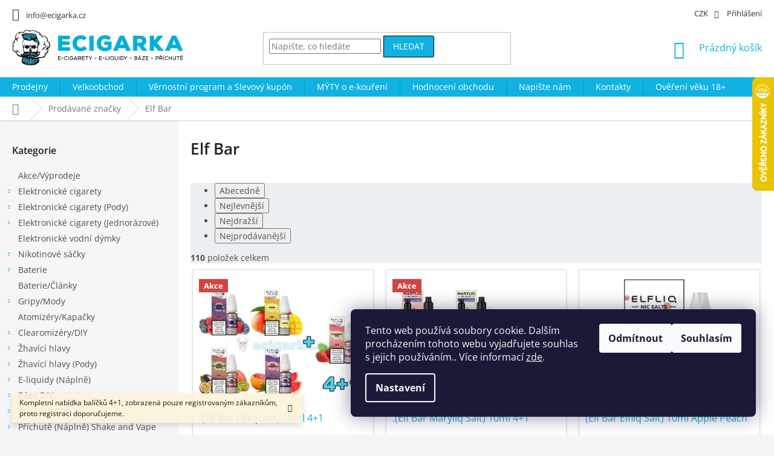

--- FILE ---
content_type: text/html; charset=utf-8
request_url: https://www.ecigarka.cz/elf-bar/
body_size: 38410
content:
<!doctype html><html lang="cs" dir="ltr" class="header-background-light external-fonts-loaded"><head><meta charset="utf-8" /><meta name="viewport" content="width=device-width,initial-scale=1" /><title>Elf Bar - ecigarka.cz</title><link rel="preconnect" href="https://cdn.myshoptet.com" /><link rel="dns-prefetch" href="https://cdn.myshoptet.com" /><link rel="preload" href="https://cdn.myshoptet.com/prj/dist/master/cms/libs/jquery/jquery-1.11.3.min.js" as="script" /><link href="https://cdn.myshoptet.com/prj/dist/master/cms/templates/frontend_templates/shared/css/font-face/open-sans.css" rel="stylesheet"><link href="https://cdn.myshoptet.com/prj/dist/master/shop/dist/font-shoptet-11.css.62c94c7785ff2cea73b2.css" rel="stylesheet"><script>
dataLayer = [];
dataLayer.push({'shoptet' : {
    "pageId": -24,
    "pageType": "article",
    "currency": "CZK",
    "currencyInfo": {
        "decimalSeparator": ",",
        "exchangeRate": 1,
        "priceDecimalPlaces": 0,
        "symbol": "K\u010d",
        "symbolLeft": 0,
        "thousandSeparator": " "
    },
    "language": "cs",
    "projectId": 222401,
    "cartInfo": {
        "id": null,
        "freeShipping": false,
        "freeShippingFrom": 1500,
        "leftToFreeGift": {
            "formattedPrice": "0 K\u010d",
            "priceLeft": 0
        },
        "freeGift": false,
        "leftToFreeShipping": {
            "priceLeft": 1500,
            "dependOnRegion": 0,
            "formattedPrice": "1 500 K\u010d"
        },
        "discountCoupon": [],
        "getNoBillingShippingPrice": {
            "withoutVat": 0,
            "vat": 0,
            "withVat": 0
        },
        "cartItems": [],
        "taxMode": "ORDINARY"
    },
    "cart": [],
    "customer": {
        "priceRatio": 1,
        "priceListId": 1,
        "groupId": null,
        "registered": false,
        "mainAccount": false
    }
}});
dataLayer.push({'cookie_consent' : {
    "marketing": "denied",
    "analytics": "denied"
}});
document.addEventListener('DOMContentLoaded', function() {
    shoptet.consent.onAccept(function(agreements) {
        if (agreements.length == 0) {
            return;
        }
        dataLayer.push({
            'cookie_consent' : {
                'marketing' : (agreements.includes(shoptet.config.cookiesConsentOptPersonalisation)
                    ? 'granted' : 'denied'),
                'analytics': (agreements.includes(shoptet.config.cookiesConsentOptAnalytics)
                    ? 'granted' : 'denied')
            },
            'event': 'cookie_consent'
        });
    });
});
</script>

<!-- Google Tag Manager -->
<script>(function(w,d,s,l,i){w[l]=w[l]||[];w[l].push({'gtm.start':
new Date().getTime(),event:'gtm.js'});var f=d.getElementsByTagName(s)[0],
j=d.createElement(s),dl=l!='dataLayer'?'&l='+l:'';j.async=true;j.src=
'https://www.googletagmanager.com/gtm.js?id='+i+dl;f.parentNode.insertBefore(j,f);
})(window,document,'script','dataLayer','GTM-TNPCK628');</script>
<!-- End Google Tag Manager -->

<meta property="og:type" content="website"><meta property="og:site_name" content="ecigarka.cz"><meta property="og:url" content="https://www.ecigarka.cz/elf-bar/"><meta property="og:title" content="Elf Bar - ecigarka.cz"><meta name="author" content="ecigarka.cz"><meta name="web_author" content="Shoptet.cz"><meta name="dcterms.rightsHolder" content="www.ecigarka.cz"><meta name="robots" content="index,follow"><meta property="og:image" content="https://cdn.myshoptet.com/usr/www.ecigarka.cz/user/logos/logo_ecigarka_positiv_color_w1000.png?t=1767005712"><meta property="og:description" content="Elf Bar"><meta name="description" content="Elf Bar"><style>:root {--color-primary: #11B2E2;--color-primary-h: 194;--color-primary-s: 86%;--color-primary-l: 48%;--color-primary-hover: #000000;--color-primary-hover-h: 0;--color-primary-hover-s: 0%;--color-primary-hover-l: 0%;--color-secondary: #11B2E2;--color-secondary-h: 194;--color-secondary-s: 86%;--color-secondary-l: 48%;--color-secondary-hover: #000000;--color-secondary-hover-h: 0;--color-secondary-hover-s: 0%;--color-secondary-hover-l: 0%;--color-tertiary: #11B2E2;--color-tertiary-h: 194;--color-tertiary-s: 86%;--color-tertiary-l: 48%;--color-tertiary-hover: #000000;--color-tertiary-hover-h: 0;--color-tertiary-hover-s: 0%;--color-tertiary-hover-l: 0%;--color-header-background: #ffffff;--template-font: "Open Sans";--template-headings-font: "Open Sans";--header-background-url: none;--cookies-notice-background: #1A1937;--cookies-notice-color: #F8FAFB;--cookies-notice-button-hover: #f5f5f5;--cookies-notice-link-hover: #27263f;--templates-update-management-preview-mode-content: "Náhled aktualizací šablony je aktivní pro váš prohlížeč."}</style>
    
    <link href="https://cdn.myshoptet.com/prj/dist/master/shop/dist/main-11.less.3b31371137d15b128f1e.css" rel="stylesheet" />
        
    <script>var shoptet = shoptet || {};</script>
    <script src="https://cdn.myshoptet.com/prj/dist/master/shop/dist/main-3g-header.js.05f199e7fd2450312de2.js"></script>
<!-- User include --><!-- service 1359(974) html code header -->
<link href="https://cdn.myshoptet.com/usr/sazimecesko.myshoptet.com/user/documents/planetwe/common.min.css?v=1.18" rel="stylesheet" />
<link href="https://cdn.myshoptet.com/usr/sazimecesko.myshoptet.com/user/documents/planetwe/Classic.min.css" rel="stylesheet" />

<!--
<link href="https://sazimecesko.myshoptet.com/user/documents/planetwe/common.css?v=1.24" rel="stylesheet" />
<link href="https://sazimecesko.myshoptet.com/user/documents/planetwe/Classic.css" rel="stylesheet" />
-->
<!-- project html code header -->
<link rel="stylesheet" href="https://cdn.myshoptet.com/usr/www.ecigarka.cz/user/documents/redesign/stylesheet.css?version=26" />
<style>
.in-napiste-nam #content form {
	background: #f6f6f6;
    padding: 15px 10px;
    border: 1px solid #dadada;
    border-radius: 3px;
    margin-bottom: 25px;
    margin-top: 25px;
}
.in-napiste-nam #content form .form-group label[for="message"] {
   width: 100%;
}
.in-napiste-nam #content form textarea {
	max-width: 100%;
}
</style>
<style>
/*je třeba odstranit display: none; ze souboru výše!*/
.footer-bottom {display: flex!important;}
@media screen and (max-width: 767px) {.footer-bottom {flex-direction: column;}}
</style>
<!-- /User include --><link rel="shortcut icon" href="/favicon.ico" type="image/x-icon" /><link rel="canonical" href="https://www.ecigarka.cz/elf-bar/" />    <script>
        var _hwq = _hwq || [];
        _hwq.push(['setKey', '7134D18AF1698797B09E7CA066D40DA7']);
        _hwq.push(['setTopPos', '63']);
        _hwq.push(['showWidget', '22']);
        (function() {
            var ho = document.createElement('script');
            ho.src = 'https://cz.im9.cz/direct/i/gjs.php?n=wdgt&sak=7134D18AF1698797B09E7CA066D40DA7';
            var s = document.getElementsByTagName('script')[0]; s.parentNode.insertBefore(ho, s);
        })();
    </script>
<script>!function(){var t={9196:function(){!function(){var t=/\[object (Boolean|Number|String|Function|Array|Date|RegExp)\]/;function r(r){return null==r?String(r):(r=t.exec(Object.prototype.toString.call(Object(r))))?r[1].toLowerCase():"object"}function n(t,r){return Object.prototype.hasOwnProperty.call(Object(t),r)}function e(t){if(!t||"object"!=r(t)||t.nodeType||t==t.window)return!1;try{if(t.constructor&&!n(t,"constructor")&&!n(t.constructor.prototype,"isPrototypeOf"))return!1}catch(t){return!1}for(var e in t);return void 0===e||n(t,e)}function o(t,r,n){this.b=t,this.f=r||function(){},this.d=!1,this.a={},this.c=[],this.e=function(t){return{set:function(r,n){u(c(r,n),t.a)},get:function(r){return t.get(r)}}}(this),i(this,t,!n);var e=t.push,o=this;t.push=function(){var r=[].slice.call(arguments,0),n=e.apply(t,r);return i(o,r),n}}function i(t,n,o){for(t.c.push.apply(t.c,n);!1===t.d&&0<t.c.length;){if("array"==r(n=t.c.shift()))t:{var i=n,a=t.a;if("string"==r(i[0])){for(var f=i[0].split("."),s=f.pop(),p=(i=i.slice(1),0);p<f.length;p++){if(void 0===a[f[p]])break t;a=a[f[p]]}try{a[s].apply(a,i)}catch(t){}}}else if("function"==typeof n)try{n.call(t.e)}catch(t){}else{if(!e(n))continue;for(var l in n)u(c(l,n[l]),t.a)}o||(t.d=!0,t.f(t.a,n),t.d=!1)}}function c(t,r){for(var n={},e=n,o=t.split("."),i=0;i<o.length-1;i++)e=e[o[i]]={};return e[o[o.length-1]]=r,n}function u(t,o){for(var i in t)if(n(t,i)){var c=t[i];"array"==r(c)?("array"==r(o[i])||(o[i]=[]),u(c,o[i])):e(c)?(e(o[i])||(o[i]={}),u(c,o[i])):o[i]=c}}window.DataLayerHelper=o,o.prototype.get=function(t){var r=this.a;t=t.split(".");for(var n=0;n<t.length;n++){if(void 0===r[t[n]])return;r=r[t[n]]}return r},o.prototype.flatten=function(){this.b.splice(0,this.b.length),this.b[0]={},u(this.a,this.b[0])}}()}},r={};function n(e){var o=r[e];if(void 0!==o)return o.exports;var i=r[e]={exports:{}};return t[e](i,i.exports,n),i.exports}n.n=function(t){var r=t&&t.__esModule?function(){return t.default}:function(){return t};return n.d(r,{a:r}),r},n.d=function(t,r){for(var e in r)n.o(r,e)&&!n.o(t,e)&&Object.defineProperty(t,e,{enumerable:!0,get:r[e]})},n.o=function(t,r){return Object.prototype.hasOwnProperty.call(t,r)},function(){"use strict";n(9196)}()}();</script><style>/* custom background */@media (min-width: 992px) {body {background-color: #F5F5F5 ;background-position: left top;background-repeat: repeat !important;background-attachment: scroll;}}</style>    <!-- Global site tag (gtag.js) - Google Analytics -->
    <script async src="https://www.googletagmanager.com/gtag/js?id=G-ZLHSWPH6TZ"></script>
    <script>
        
        window.dataLayer = window.dataLayer || [];
        function gtag(){dataLayer.push(arguments);}
        

                    console.debug('default consent data');

            gtag('consent', 'default', {"ad_storage":"denied","analytics_storage":"denied","ad_user_data":"denied","ad_personalization":"denied","wait_for_update":500});
            dataLayer.push({
                'event': 'default_consent'
            });
        
        gtag('js', new Date());

        
                gtag('config', 'G-ZLHSWPH6TZ', {"groups":"GA4","send_page_view":false,"content_group":"article","currency":"CZK","page_language":"cs"});
        
        
        
        
        
        
                    gtag('event', 'page_view', {"send_to":"GA4","page_language":"cs","content_group":"article","currency":"CZK"});
        
        
        
        
        
        
        
        
        
        
        
        
        
        document.addEventListener('DOMContentLoaded', function() {
            if (typeof shoptet.tracking !== 'undefined') {
                for (var id in shoptet.tracking.bannersList) {
                    gtag('event', 'view_promotion', {
                        "send_to": "UA",
                        "promotions": [
                            {
                                "id": shoptet.tracking.bannersList[id].id,
                                "name": shoptet.tracking.bannersList[id].name,
                                "position": shoptet.tracking.bannersList[id].position
                            }
                        ]
                    });
                }
            }

            shoptet.consent.onAccept(function(agreements) {
                if (agreements.length !== 0) {
                    console.debug('gtag consent accept');
                    var gtagConsentPayload =  {
                        'ad_storage': agreements.includes(shoptet.config.cookiesConsentOptPersonalisation)
                            ? 'granted' : 'denied',
                        'analytics_storage': agreements.includes(shoptet.config.cookiesConsentOptAnalytics)
                            ? 'granted' : 'denied',
                                                                                                'ad_user_data': agreements.includes(shoptet.config.cookiesConsentOptPersonalisation)
                            ? 'granted' : 'denied',
                        'ad_personalization': agreements.includes(shoptet.config.cookiesConsentOptPersonalisation)
                            ? 'granted' : 'denied',
                        };
                    console.debug('update consent data', gtagConsentPayload);
                    gtag('consent', 'update', gtagConsentPayload);
                    dataLayer.push(
                        { 'event': 'update_consent' }
                    );
                }
            });
        });
    </script>
</head><body class="desktop id--24 in-znacka template-11 type-manufacturer-detail multiple-columns-body columns-3 ums_forms_redesign--off ums_a11y_category_page--on ums_discussion_rating_forms--off ums_flags_display_unification--on ums_a11y_login--off mobile-header-version-0"><noscript>
    <style>
        #header {
            padding-top: 0;
            position: relative !important;
            top: 0;
        }
        .header-navigation {
            position: relative !important;
        }
        .overall-wrapper {
            margin: 0 !important;
        }
        body:not(.ready) {
            visibility: visible !important;
        }
    </style>
    <div class="no-javascript">
        <div class="no-javascript__title">Musíte změnit nastavení vašeho prohlížeče</div>
        <div class="no-javascript__text">Podívejte se na: <a href="https://www.google.com/support/bin/answer.py?answer=23852">Jak povolit JavaScript ve vašem prohlížeči</a>.</div>
        <div class="no-javascript__text">Pokud používáte software na blokování reklam, může být nutné povolit JavaScript z této stránky.</div>
        <div class="no-javascript__text">Děkujeme.</div>
    </div>
</noscript>

        <div id="fb-root"></div>
        <script>
            window.fbAsyncInit = function() {
                FB.init({
//                    appId            : 'your-app-id',
                    autoLogAppEvents : true,
                    xfbml            : true,
                    version          : 'v19.0'
                });
            };
        </script>
        <script async defer crossorigin="anonymous" src="https://connect.facebook.net/cs_CZ/sdk.js"></script><script>
<!-- Google Tag Manager -->
<script>(function(w,d,s,l,i){w[l]=w[l]||[];w[l].push({'gtm.start':
new Date().getTime(),event:'gtm.js'});var f=d.getElementsByTagName(s)[0],
j=d.createElement(s),dl=l!='dataLayer'?'&l='+l:'';j.async=true;j.src=
'https://www.googletagmanager.com/gtm.js?id='+i+dl;f.parentNode.insertBefore(j,f);
})(window,document,'script','dataLayer','GTM-TNPCK628');</script>
<!-- End Google Tag Manager -->
</script>

<!-- Google Tag Manager (noscript) -->
<noscript><iframe src="https://www.googletagmanager.com/ns.html?id=GTM-TNPCK628"
height="0" width="0" style="display:none;visibility:hidden"></iframe></noscript>
<!-- End Google Tag Manager (noscript) -->

    <div class="siteCookies siteCookies--right siteCookies--dark js-siteCookies" role="dialog" data-testid="cookiesPopup" data-nosnippet>
        <div class="siteCookies__form">
            <div class="siteCookies__content">
                <div class="siteCookies__text">
                    Tento web používá soubory cookie. Dalším procházením tohoto webu vyjadřujete souhlas s jejich používáním.. Více informací <a href="http://www.ecigarka.cz/podminky-ochrany-osobnich-udaju/" target="\">zde</a>.
                </div>
                <p class="siteCookies__links">
                    <button class="siteCookies__link js-cookies-settings" aria-label="Nastavení cookies" data-testid="cookiesSettings">Nastavení</button>
                </p>
            </div>
            <div class="siteCookies__buttonWrap">
                                    <button class="siteCookies__button js-cookiesConsentSubmit" value="reject" aria-label="Odmítnout cookies" data-testid="buttonCookiesReject">Odmítnout</button>
                                <button class="siteCookies__button js-cookiesConsentSubmit" value="all" aria-label="Přijmout cookies" data-testid="buttonCookiesAccept">Souhlasím</button>
            </div>
        </div>
        <script>
            document.addEventListener("DOMContentLoaded", () => {
                const siteCookies = document.querySelector('.js-siteCookies');
                document.addEventListener("scroll", shoptet.common.throttle(() => {
                    const st = document.documentElement.scrollTop;
                    if (st > 1) {
                        siteCookies.classList.add('siteCookies--scrolled');
                    } else {
                        siteCookies.classList.remove('siteCookies--scrolled');
                    }
                }, 100));
            });
        </script>
    </div>
<a href="#content" class="skip-link sr-only">Přejít na obsah</a><div class="overall-wrapper"><div class="site-msg information"><div class="container"><div class="text">Kompletní nabídka balíčků 4+1, zobrazená pouze registrovaným zákazníkům, proto registraci doporučujeme.</div><div class="close js-close-information-msg"></div></div></div><div class="user-action"><div class="container"><div class="user-action-in"><div class="user-action-login popup-widget login-widget"><div class="popup-widget-inner"><h2 id="loginHeading">Přihlášení k vašemu účtu</h2><div id="customerLogin"><form action="/action/Customer/Login/" method="post" id="formLoginIncluded" class="csrf-enabled formLogin" data-testid="formLogin"><input type="hidden" name="referer" value="" /><div class="form-group"><div class="input-wrapper email js-validated-element-wrapper no-label"><input type="email" name="email" class="form-control" autofocus placeholder="E-mailová adresa (např. jan@novak.cz)" data-testid="inputEmail" autocomplete="email" required /></div></div><div class="form-group"><div class="input-wrapper password js-validated-element-wrapper no-label"><input type="password" name="password" class="form-control" placeholder="Heslo" data-testid="inputPassword" autocomplete="current-password" required /><span class="no-display">Nemůžete vyplnit toto pole</span><input type="text" name="surname" value="" class="no-display" /></div></div><div class="form-group"><div class="login-wrapper"><button type="submit" class="btn btn-secondary btn-text btn-login" data-testid="buttonSubmit">Přihlásit se</button><div class="password-helper"><a href="/registrace/" data-testid="signup" rel="nofollow">Nová registrace</a><a href="/klient/zapomenute-heslo/" rel="nofollow">Zapomenuté heslo</a></div></div></div></form>
</div></div></div>
    <div id="cart-widget" class="user-action-cart popup-widget cart-widget loader-wrapper" data-testid="popupCartWidget" role="dialog" aria-hidden="true"><div class="popup-widget-inner cart-widget-inner place-cart-here"><div class="loader-overlay"><div class="loader"></div></div></div><div class="cart-widget-button"><a href="/kosik/" class="btn btn-conversion" id="continue-order-button" rel="nofollow" data-testid="buttonNextStep">Pokračovat do košíku</a></div></div></div>
</div></div><div class="top-navigation-bar" data-testid="topNavigationBar">

    <div class="container">

        <div class="top-navigation-contacts">
            <strong>Zákaznická podpora:</strong><a href="mailto:info@ecigarka.cz" class="project-email" data-testid="contactboxEmail"><span>info@ecigarka.cz</span></a>        </div>

                            <div class="top-navigation-menu">
                <div class="top-navigation-menu-trigger"></div>
                <ul class="top-navigation-bar-menu">
                                            <li class="top-navigation-menu-item-745">
                            <a href="/doprava-a-platba/">Doprava a Platba</a>
                        </li>
                                            <li class="top-navigation-menu-item-784">
                            <a href="/obchodni-podminky/">Obchodní podmínky</a>
                        </li>
                                            <li class="top-navigation-menu-item-787">
                            <a href="/podminky-ochrany-osobnich-udaju/">Podmínky ochrany osobních údajů</a>
                        </li>
                                            <li class="top-navigation-menu-item-1848">
                            <a href="/zpetny-odber-elektra/">Zpětný odběr elektra</a>
                        </li>
                                            <li class="top-navigation-menu-item-790">
                            <a href="/reklamace-a-vraceni-zbozi/">Reklamace a vrácení zboží</a>
                        </li>
                                            <li class="top-navigation-menu-item-external-128">
                            <a href="https://ehub.cz/9bc2c69c-ecigarka-cz" target="blank">Affiliate program</a>
                        </li>
                                    </ul>
                <ul class="top-navigation-bar-menu-helper"></ul>
            </div>
        
        <div class="top-navigation-tools top-navigation-tools--language">
            <div class="responsive-tools">
                <a href="#" class="toggle-window" data-target="search" aria-label="Hledat" data-testid="linkSearchIcon"></a>
                                                            <a href="#" class="toggle-window" data-target="login"></a>
                                                    <a href="#" class="toggle-window" data-target="navigation" aria-label="Menu" data-testid="hamburgerMenu"></a>
            </div>
                <div class="dropdown">
        <span>Ceny v:</span>
        <button id="topNavigationDropdown" type="button" data-toggle="dropdown" aria-haspopup="true" aria-expanded="false">
            CZK
            <span class="caret"></span>
        </button>
        <ul class="dropdown-menu" aria-labelledby="topNavigationDropdown"><li><a href="/action/Currency/changeCurrency/?currencyCode=CZK" rel="nofollow">CZK</a></li><li><a href="/action/Currency/changeCurrency/?currencyCode=EUR" rel="nofollow">EUR</a></li><li><a href="/action/Currency/changeCurrency/?currencyCode=PLN" rel="nofollow">PLN</a></li></ul>
    </div>
            <a href="/login/?backTo=%2Felf-bar%2F" class="top-nav-button top-nav-button-login primary login toggle-window" data-target="login" data-testid="signin" rel="nofollow"><span>Přihlášení</span></a>        </div>

    </div>

</div>
<header id="header"><div class="container navigation-wrapper">
    <div class="header-top">
        <div class="site-name-wrapper">
            <div class="site-name"><a href="/" data-testid="linkWebsiteLogo"><img src="https://cdn.myshoptet.com/usr/www.ecigarka.cz/user/logos/logo_ecigarka_positiv_color_w1000.png" alt="ecigarka.cz" fetchpriority="low" /></a></div>        </div>
        <div class="search" itemscope itemtype="https://schema.org/WebSite">
            <meta itemprop="headline" content="Prodávané značky"/><meta itemprop="url" content="https://www.ecigarka.cz"/><meta itemprop="text" content="Elf Bar"/>            <form action="/action/ProductSearch/prepareString/" method="post"
    id="formSearchForm" class="search-form compact-form js-search-main"
    itemprop="potentialAction" itemscope itemtype="https://schema.org/SearchAction" data-testid="searchForm">
    <fieldset>
        <meta itemprop="target"
            content="https://www.ecigarka.cz/vyhledavani/?string={string}"/>
        <input type="hidden" name="language" value="cs"/>
        
            
<input
    type="search"
    name="string"
        class="query-input form-control search-input js-search-input"
    placeholder="Napište, co hledáte"
    autocomplete="off"
    required
    itemprop="query-input"
    aria-label="Vyhledávání"
    data-testid="searchInput"
>
            <button type="submit" class="btn btn-default" data-testid="searchBtn">Hledat</button>
        
    </fieldset>
</form>
        </div>
        <div class="navigation-buttons">
                
    <a href="/kosik/" class="btn btn-icon toggle-window cart-count" data-target="cart" data-hover="true" data-redirect="true" data-testid="headerCart" rel="nofollow" aria-haspopup="dialog" aria-expanded="false" aria-controls="cart-widget">
        
                <span class="sr-only">Nákupní košík</span>
        
            <span class="cart-price visible-lg-inline-block" data-testid="headerCartPrice">
                                    Prázdný košík                            </span>
        
    
            </a>
        </div>
    </div>
    <nav id="navigation" aria-label="Hlavní menu" data-collapsible="true"><div class="navigation-in menu"><ul class="menu-level-1" role="menubar" data-testid="headerMenuItems"><li class="menu-item-742" role="none"><a href="/prodejny/" data-testid="headerMenuItem" role="menuitem" aria-expanded="false"><b>Prodejny</b></a></li>
<li class="menu-item-760" role="none"><a href="/velkoobchod/" data-testid="headerMenuItem" role="menuitem" aria-expanded="false"><b>Velkoobchod</b></a></li>
<li class="menu-item-766" role="none"><a href="/vernostni-program-a-slevovy-kupon/" data-testid="headerMenuItem" role="menuitem" aria-expanded="false"><b>Věrnostní program a Slevový kupón</b></a></li>
<li class="menu-item-754" role="none"><a href="/myty-o-e-koureni/" data-testid="headerMenuItem" role="menuitem" aria-expanded="false"><b>MÝTY o e-kouření</b></a></li>
<li class="menu-item--51" role="none"><a href="/hodnoceni-obchodu/" data-testid="headerMenuItem" role="menuitem" aria-expanded="false"><b>Hodnocení obchodu</b></a></li>
<li class="menu-item--6" role="none"><a href="/napiste-nam/" data-testid="headerMenuItem" role="menuitem" aria-expanded="false"><b>Napište nám</b></a></li>
<li class="menu-item-763" role="none"><a href="/kontakty/" data-testid="headerMenuItem" role="menuitem" aria-expanded="false"><b>Kontakty</b></a></li>
<li class="menu-item-1842" role="none"><a href="/overeni-veku-18/" data-testid="headerMenuItem" role="menuitem" aria-expanded="false"><b>Ověření věku 18+</b></a></li>
<li class="appended-category menu-item-778" role="none"><a href="/akce-vyprodeje/"><b>Akce/Výprodeje</b></a></li><li class="appended-category menu-item-796 ext" role="none"><a href="/elektronicke-cigarety/"><b>Elektronické cigarety</b><span class="submenu-arrow" role="menuitem"></span></a><ul class="menu-level-2 menu-level-2-appended" role="menu"><li class="menu-item-799" role="none"><a href="/elektronicke-cigarety-aramax/" data-testid="headerMenuItem" role="menuitem"><span>Aramax</span></a></li><li class="menu-item-1717" role="none"><a href="/elektronicke-cigarety-aspire/" data-testid="headerMenuItem" role="menuitem"><span>aSpire</span></a></li><li class="menu-item-1765" role="none"><a href="/elektronicke-cigarety-digiflavor/" data-testid="headerMenuItem" role="menuitem"><span>Digiflavor</span></a></li><li class="menu-item-1377" role="none"><a href="/elektronicke-cigarety-geekvape/" data-testid="headerMenuItem" role="menuitem"><span>GeekVape</span></a></li><li class="menu-item-802" role="none"><a href="/elektronicke-cigarety-ismoka-eleaf/" data-testid="headerMenuItem" role="menuitem"><span>Ismoka/Eleaf</span></a></li><li class="menu-item-805" role="none"><a href="/elektronicke-cigarety-joyetech/" data-testid="headerMenuItem" role="menuitem"><span>Joyetech</span></a></li><li class="menu-item-808" role="none"><a href="/elektronicke-cigarety-kangertech/" data-testid="headerMenuItem" role="menuitem"><span>KangerTech</span></a></li><li class="menu-item-811" role="none"><a href="/elektronicke-cigarety-smok/" data-testid="headerMenuItem" role="menuitem"><span>Smok</span></a></li></ul></li><li class="appended-category menu-item-1437 ext" role="none"><a href="/elektronicke-cigarety--pody/"><b>Elektronické cigarety (Pody)</b><span class="submenu-arrow" role="menuitem"></span></a><ul class="menu-level-2 menu-level-2-appended" role="menu"><li class="menu-item-1625" role="none"><a href="/elektronicke-cigarety-pody-geekvape/" data-testid="headerMenuItem" role="menuitem"><span>GeekVape</span></a></li><li class="menu-item-1682" role="none"><a href="/innokin-2/" data-testid="headerMenuItem" role="menuitem"><span>Innokin</span></a></li><li class="menu-item-1440" role="none"><a href="/elektronicke-cigarety-pody-ismoka-eleaf/" data-testid="headerMenuItem" role="menuitem"><span>Ismoka/Eleaf</span></a></li><li class="menu-item-1443" role="none"><a href="/elektronicke-cigarety-pody-joyetech/" data-testid="headerMenuItem" role="menuitem"><span>Joyetech</span></a></li><li class="menu-item-1854" role="none"><a href="/elektronicke-cigarety-pody-lost-vape/" data-testid="headerMenuItem" role="menuitem"><span>Lost Vape</span></a></li><li class="menu-item-1797" role="none"><a href="/elektronicke-cigarety-pody-oxva/" data-testid="headerMenuItem" role="menuitem"><span>Oxva</span></a></li><li class="menu-item-1446" role="none"><a href="/elektronicke-cigarety-pody-smok/" data-testid="headerMenuItem" role="menuitem"><span>Smok</span></a></li><li class="menu-item-1449" role="none"><a href="/elektronicke-cigarety-pody-sxmini/" data-testid="headerMenuItem" role="menuitem"><span>SXmini</span></a></li><li class="menu-item-1532" role="none"><a href="/elektronicke-cigarety-pody-uwell/" data-testid="headerMenuItem" role="menuitem"><span>Uwell</span></a></li><li class="menu-item-1967" role="none"><a href="/elektronicke-cigarety-pody-vaporesso/" data-testid="headerMenuItem" role="menuitem"><span>Vaporesso</span></a></li><li class="menu-item-1473" role="none"><a href="/elektronicke-cigarety-pody-voopoo/" data-testid="headerMenuItem" role="menuitem"><span>VOOPOO</span></a></li></ul></li><li class="appended-category menu-item-1744 ext" role="none"><a href="/elektronicke-cigarety--jednorazove/"><b>Elektronické cigarety (Jednorázové)</b><span class="submenu-arrow" role="menuitem"></span></a><ul class="menu-level-2 menu-level-2-appended" role="menu"><li class="menu-item-1851" role="none"><a href="/elektronicke-cigarety-jednorazove-aramax-bar/" data-testid="headerMenuItem" role="menuitem"><span>Aramax Bar</span></a></li><li class="menu-item-1750" role="none"><a href="/elektronicke-cigarety-jednorazove-elf-bar/" data-testid="headerMenuItem" role="menuitem"><span>Elf Bar</span></a></li><li class="menu-item-1829" role="none"><a href="/elektronicke-cigarety-jednorazove-elf-bar-elfa/" data-testid="headerMenuItem" role="menuitem"><span>Elf Bar (Elfa)</span></a></li><li class="menu-item-1826" role="none"><a href="/elektronicke-cigarety-jednorazove-elf-bar-lost-mary/" data-testid="headerMenuItem" role="menuitem"><span>Elf Bar (Lost Mary)</span></a></li><li class="menu-item-1875" role="none"><a href="/elf-bar--lost-mary-tappo-air/" data-testid="headerMenuItem" role="menuitem"><span>Elf Bar (Lost Mary Tappo Air)</span></a></li></ul></li><li class="appended-category menu-item-1359" role="none"><a href="/elektronicke-vodni-dymky/"><b>Elektronické vodní dýmky</b></a></li><li class="appended-category menu-item-1860 ext" role="none"><a href="/nikotinove-sacky/"><b>Nikotinové sáčky</b><span class="submenu-arrow" role="menuitem"></span></a><ul class="menu-level-2 menu-level-2-appended" role="menu"><li class="menu-item-1863" role="none"><a href="/nikotinove-sacky-aroma-king/" data-testid="headerMenuItem" role="menuitem"><span>Aroma King</span></a></li><li class="menu-item-1976" role="none"><a href="/nikotinove-sacky-kurwa/" data-testid="headerMenuItem" role="menuitem"><span>Kurwa</span></a></li></ul></li><li class="appended-category menu-item-817 ext" role="none"><a href="/baterie/"><b>Baterie</b><span class="submenu-arrow" role="menuitem"></span></a><ul class="menu-level-2 menu-level-2-appended" role="menu"><li class="menu-item-1771" role="none"><a href="/baterie-digiflavor/" data-testid="headerMenuItem" role="menuitem"><span>Digiflavor</span></a></li><li class="menu-item-823" role="none"><a href="/baterie-ismoka-eleaf/" data-testid="headerMenuItem" role="menuitem"><span>Ismoka/Eleaf</span></a></li><li class="menu-item-826" role="none"><a href="/baterie-joyetech/" data-testid="headerMenuItem" role="menuitem"><span>Joyetech</span></a></li><li class="menu-item-829" role="none"><a href="/baterie-kanger/" data-testid="headerMenuItem" role="menuitem"><span>Kanger</span></a></li><li class="menu-item-838" role="none"><a href="/baterie-vision/" data-testid="headerMenuItem" role="menuitem"><span>Vision</span></a></li></ul></li><li class="appended-category menu-item-844" role="none"><a href="/baterie-clanky/"><b>Baterie/Články</b></a></li><li class="appended-category menu-item-847 ext" role="none"><a href="/gripy-mody/"><b>Gripy/Mody</b><span class="submenu-arrow" role="menuitem"></span></a><ul class="menu-level-2 menu-level-2-appended" role="menu"><li class="menu-item-850" role="none"><a href="/gripy-mody-elektronicke/" data-testid="headerMenuItem" role="menuitem"><span>Elektronické</span></a></li><li class="menu-item-856" role="none"><a href="/gripy-mody-casti-gripu/" data-testid="headerMenuItem" role="menuitem"><span>Části Gripů</span></a></li></ul></li><li class="appended-category menu-item-859" role="none"><a href="/atomizery-kapacky/"><b>Atomizéry/Kapačky</b></a></li><li class="appended-category menu-item-883 ext" role="none"><a href="/clearomizery-diy/"><b>Clearomizéry/DIY</b><span class="submenu-arrow" role="menuitem"></span></a><ul class="menu-level-2 menu-level-2-appended" role="menu"><li class="menu-item-886" role="none"><a href="/clearomizery-diy-aspire/" data-testid="headerMenuItem" role="menuitem"><span>aSpire</span></a></li><li class="menu-item-889" role="none"><a href="/clearomizery-diy-digiflavour/" data-testid="headerMenuItem" role="menuitem"><span>Digiflavour</span></a></li><li class="menu-item-892" role="none"><a href="/clearomizery-diy-geekvape/" data-testid="headerMenuItem" role="menuitem"><span>GeekVape</span></a></li><li class="menu-item-1640" role="none"><a href="/clearomizery-diy-innokin/" data-testid="headerMenuItem" role="menuitem"><span>Innokin</span></a></li><li class="menu-item-898" role="none"><a href="/clearomizery-diy-ismoka-eleaf/" data-testid="headerMenuItem" role="menuitem"><span>Ismoka/Eleaf</span></a></li><li class="menu-item-901" role="none"><a href="/clearomizery-diy-joyetech/" data-testid="headerMenuItem" role="menuitem"><span>Joyetech</span></a></li><li class="menu-item-904" role="none"><a href="/clearomizery-diy-kanger/" data-testid="headerMenuItem" role="menuitem"><span>Kanger</span></a></li><li class="menu-item-910" role="none"><a href="/clearomizery-diy-ritchy/" data-testid="headerMenuItem" role="menuitem"><span>Ritchy</span></a></li><li class="menu-item-913" role="none"><a href="/clearomizery-diy-smok/" data-testid="headerMenuItem" role="menuitem"><span>Smok</span></a></li><li class="menu-item-916" role="none"><a href="/clearomizery-diy-steam-crave/" data-testid="headerMenuItem" role="menuitem"><span>Steam Crave</span></a></li><li class="menu-item-919" role="none"><a href="/clearomizery-diy-ud/" data-testid="headerMenuItem" role="menuitem"><span>UD</span></a></li><li class="menu-item-1413" role="none"><a href="/clearomizery-diy-uwell/" data-testid="headerMenuItem" role="menuitem"><span>Uwell</span></a></li><li class="menu-item-1580" role="none"><a href="/clearomizery-diy-vandy-vape/" data-testid="headerMenuItem" role="menuitem"><span>Vandy Vape</span></a></li><li class="menu-item-925" role="none"><a href="/clearomizery-diy-vision/" data-testid="headerMenuItem" role="menuitem"><span>Vision</span></a></li><li class="menu-item-928" role="none"><a href="/clearomizery-diy-ostatni/" data-testid="headerMenuItem" role="menuitem"><span>Ostatní</span></a></li></ul></li><li class="appended-category menu-item-931 ext" role="none"><a href="/zhavici-hlavy/"><b>Žhavící hlavy</b><span class="submenu-arrow" role="menuitem"></span></a><ul class="menu-level-2 menu-level-2-appended" role="menu"><li class="menu-item-937" role="none"><a href="/zhavici-hlavy-aspire/" data-testid="headerMenuItem" role="menuitem"><span>aSpire</span></a></li><li class="menu-item-1506" role="none"><a href="/zhavici-hlavy-dotmod/" data-testid="headerMenuItem" role="menuitem"><span>DotMod</span></a></li><li class="menu-item-1383" role="none"><a href="/zhavici-hlavy-geekvape/" data-testid="headerMenuItem" role="menuitem"><span>GeekVape</span></a></li><li class="menu-item-940" role="none"><a href="/zhavici-hlavy-ismoka-eleaf/" data-testid="headerMenuItem" role="menuitem"><span>Ismoka/Eleaf</span></a></li><li class="menu-item-943" role="none"><a href="/zhavici-hlavy-joyetech/" data-testid="headerMenuItem" role="menuitem"><span>Joyetech</span></a></li><li class="menu-item-946" role="none"><a href="/zhavici-hlavy-kanger/" data-testid="headerMenuItem" role="menuitem"><span>Kanger</span></a></li><li class="menu-item-952" role="none"><a href="/zhavici-hlavy-smok/" data-testid="headerMenuItem" role="menuitem"><span>Smok</span></a></li><li class="menu-item-955" role="none"><a href="/zhavici-hlavy-ud/" data-testid="headerMenuItem" role="menuitem"><span>UD</span></a></li><li class="menu-item-1419" role="none"><a href="/zhavici-hlavy-uwell/" data-testid="headerMenuItem" role="menuitem"><span>Uwell</span></a></li><li class="menu-item-961" role="none"><a href="/zhavici-hlavy-vision/" data-testid="headerMenuItem" role="menuitem"><span>Vision</span></a></li></ul></li><li class="appended-category menu-item-1455 ext" role="none"><a href="/zhavici-hlavy--pody/"><b>Žhavící hlavy (Pody)</b><span class="submenu-arrow" role="menuitem"></span></a><ul class="menu-level-2 menu-level-2-appended" role="menu"><li class="menu-item-1628" role="none"><a href="/zhavici-hlavy-pody-geekvape/" data-testid="headerMenuItem" role="menuitem"><span>GeekVape</span></a></li><li class="menu-item-1685" role="none"><a href="/zhavici-hlavy-pody-innokin/" data-testid="headerMenuItem" role="menuitem"><span>Innokin</span></a></li><li class="menu-item-1458" role="none"><a href="/zhavici-hlavy-pody-ismoka-eleaf/" data-testid="headerMenuItem" role="menuitem"><span>Ismoka/Eleaf</span></a></li><li class="menu-item-1461" role="none"><a href="/zhavici-hlavy-pody-joyetech/" data-testid="headerMenuItem" role="menuitem"><span>Joyetech</span></a></li><li class="menu-item-1800" role="none"><a href="/zhavici-hlavy-pody-oxva/" data-testid="headerMenuItem" role="menuitem"><span>Oxva</span></a></li><li class="menu-item-1857" role="none"><a href="/zhavici-hlavy-pody-lost-vape/" data-testid="headerMenuItem" role="menuitem"><span>Lost Vape</span></a></li><li class="menu-item-1464" role="none"><a href="/zhavici-hlavy-pody-smok/" data-testid="headerMenuItem" role="menuitem"><span>Smok</span></a></li><li class="menu-item-1467" role="none"><a href="/zhavici-hlavy-pody-sxmini/" data-testid="headerMenuItem" role="menuitem"><span>SXmini</span></a></li><li class="menu-item-1535" role="none"><a href="/zhavici-hlavy-pody-uwell/" data-testid="headerMenuItem" role="menuitem"><span>Uwell</span></a></li><li class="menu-item-1970" role="none"><a href="/zhavici-hlavy-pody-vaporesso/" data-testid="headerMenuItem" role="menuitem"><span>Vaporesso</span></a></li><li class="menu-item-1479" role="none"><a href="/zhavici-hlavy-pody-voopoo/" data-testid="headerMenuItem" role="menuitem"><span>VOOPOO</span></a></li></ul></li><li class="appended-category menu-item-973 ext" role="none"><a href="/e-liquidy--naplne-/"><b>E-liquidy (Náplně)</b><span class="submenu-arrow" role="menuitem"></span></a><ul class="menu-level-2 menu-level-2-appended" role="menu"><li class="menu-item-1404" role="none"><a href="/e-liquidy--naplne-aramax/" data-testid="headerMenuItem" role="menuitem"><span>Aramax</span></a></li><li class="menu-item-982" role="none"><a href="/e-liquidy--naplne--dekang-classic/" data-testid="headerMenuItem" role="menuitem"><span>Dekang Classic</span></a></li><li class="menu-item-991" role="none"><a href="/e-liquidy--naplne--joyetech/" data-testid="headerMenuItem" role="menuitem"><span>Joyetech</span></a></li><li class="menu-item-1985" role="none"><a href="/e-liquidy--naplne-popic/" data-testid="headerMenuItem" role="menuitem"><span>Popič!</span></a></li><li class="menu-item-1794" role="none"><a href="/e-liquidy--naplne-way-to-wape/" data-testid="headerMenuItem" role="menuitem"><span>Way To Wape</span></a></li><li class="menu-item-1943" role="none"><a href="/e-liquidy--naplne-adams-vape/" data-testid="headerMenuItem" role="menuitem"><span>Adams Vape (Salt)</span></a></li><li class="menu-item-1901" role="none"><a href="/e-liquidy--naplne-aramax--salt-/" data-testid="headerMenuItem" role="menuitem"><span>Aramax (Salt)</span></a></li><li class="menu-item-1823" role="none"><a href="/e-liquidy--naplne-elf-bar-elfliq/" data-testid="headerMenuItem" role="menuitem"><span>Elf Bar Elfliq (Salt)</span></a></li><li class="menu-item-1890" role="none"><a href="/e-liquidy--naplne-elf-bar-maryliq/" data-testid="headerMenuItem" role="menuitem"><span>Elf Bar Maryliq (Salt)</span></a></li><li class="menu-item-1407" role="none"><a href="/e-liquidy--naplne-emporio-salt/" data-testid="headerMenuItem" role="menuitem"><span>Emporio (Salt)</span></a></li><li class="menu-item-1952" role="none"><a href="/e-liquidy--naplne-infamous-salt/" data-testid="headerMenuItem" role="menuitem"><span>Infamous (Salt)</span></a></li><li class="menu-item-1788" role="none"><a href="/e-liquidy--naplne-ivg/" data-testid="headerMenuItem" role="menuitem"><span>IVG (Salt)</span></a></li><li class="menu-item-1803" role="none"><a href="/e-liquidy--naplne-juice-sauz-salt-/" data-testid="headerMenuItem" role="menuitem"><span>Juice Sauz (Salt)</span></a></li><li class="menu-item-1840" role="none"><a href="/e-liquidy--naplne-juice-sauz-drifter--salt-/" data-testid="headerMenuItem" role="menuitem"><span>Juice Sauz Drifter (Salt)</span></a></li><li class="menu-item-1917" role="none"><a href="/e-liquidy--naplne-just-juice/" data-testid="headerMenuItem" role="menuitem"><span>Just Juice (Salt)</span></a></li><li class="menu-item-1955" role="none"><a href="/kurwa--salt/" data-testid="headerMenuItem" role="menuitem"><span>Kurwa (Salt)</span></a></li><li class="menu-item-1928" role="none"><a href="/e-liquidy--naplne-liqua--salt-/" data-testid="headerMenuItem" role="menuitem"><span>Liqua (Salt)</span></a></li><li class="menu-item-1896" role="none"><a href="/e-liquidy--naplne-pj-empire/" data-testid="headerMenuItem" role="menuitem"><span>PJ Empire (Salt)</span></a></li><li class="menu-item-1931" role="none"><a href="/e-liquidy--naplne-popic-salt-/" data-testid="headerMenuItem" role="menuitem"><span>Popič! (Salt)</span></a></li><li class="menu-item-1908" role="none"><a href="/e-liquidy--naplne-riot-squad-salt/" data-testid="headerMenuItem" role="menuitem"><span>Riot Squad (Salt)</span></a></li><li class="menu-item-1619" role="none"><a href="/e-liquidy--naplne-ritchy--salt-/" data-testid="headerMenuItem" role="menuitem"><span>Ritchy (Salt)</span></a></li><li class="menu-item-1946" role="none"><a href="/e-liquidy--naplne-sic-salt-/" data-testid="headerMenuItem" role="menuitem"><span>Sic! (Salt)</span></a></li><li class="menu-item-1973" role="none"><a href="/e-liquidy--naplne-oxva/" data-testid="headerMenuItem" role="menuitem"><span>Oxva (Salt)</span></a></li><li class="menu-item-1914" role="none"><a href="/e-liquidy--naplne-zap--juice--salt-/" data-testid="headerMenuItem" role="menuitem"><span>ZAP! Juice (Salt)</span></a></li><li class="menu-item-1920" role="none"><a href="/e-liquidy--naplne-vampire-vape--salt-/" data-testid="headerMenuItem" role="menuitem"><span>Vampire Vape (Salt)</span></a></li></ul></li><li class="appended-category menu-item-1027 ext" role="none"><a href="/baze-diy/"><b>Báze DIY</b><span class="submenu-arrow" role="menuitem"></span></a><ul class="menu-level-2 menu-level-2-appended" role="menu"><li class="menu-item-1512" role="none"><a href="/baze-diy-expran/" data-testid="headerMenuItem" role="menuitem"><span>Expran</span></a></li><li class="menu-item-1934" role="none"><a href="/baze-diy-justvape/" data-testid="headerMenuItem" role="menuitem"><span>JustVape</span></a></li><li class="menu-item-1937" role="none"><a href="/baze-diy-liqua/" data-testid="headerMenuItem" role="menuitem"><span>Liqua</span></a></li></ul></li><li class="appended-category menu-item-1045 ext" role="none"><a href="/prichute-diy/"><b>Příchutě DIY</b><span class="submenu-arrow" role="menuitem"></span></a><ul class="menu-level-2 menu-level-2-appended" role="menu"><li class="menu-item-1979" role="none"><a href="/prichute-diy-al-carlo/" data-testid="headerMenuItem" role="menuitem"><span>Al Carlo</span></a></li><li class="menu-item-1515" role="none"><a href="/prichute-diy-artvap/" data-testid="headerMenuItem" role="menuitem"><span>ArtVap</span></a></li><li class="menu-item-1063" role="none"><a href="/prichute-diy-bozz/" data-testid="headerMenuItem" role="menuitem"><span>Bozz</span></a></li><li class="menu-item-1964" role="none"><a href="/prichute-diy-imperia/" data-testid="headerMenuItem" role="menuitem"><span>Imperia</span></a></li><li class="menu-item-1156" role="none"><a href="/prichute-diy-t-juice/" data-testid="headerMenuItem" role="menuitem"><span>T-Juice</span></a></li><li class="menu-item-1982" role="none"><a href="/prichute-diy-uahu/" data-testid="headerMenuItem" role="menuitem"><span>Uahu</span></a></li><li class="menu-item-1162" role="none"><a href="/prichute-diy-vampire-vape/" data-testid="headerMenuItem" role="menuitem"><span>Vampire Vape</span></a></li></ul></li><li class="appended-category menu-item-1218 ext" role="none"><a href="/prichute--naplne--shake-and-vape/"><b>Příchutě (Náplně) Shake and Vape</b><span class="submenu-arrow" role="menuitem"></span></a><ul class="menu-level-2 menu-level-2-appended" role="menu"><li class="menu-item-1773" role="none"><a href="/prichute--naplne--shake-and-vape-adams-vape/" data-testid="headerMenuItem" role="menuitem"><span>Adams Vape</span></a></li><li class="menu-item-1317" role="none"><a href="/prichute--naplne--shake-and-vape-al-carlo/" data-testid="headerMenuItem" role="menuitem"><span>Al Carlo</span></a></li><li class="menu-item-1940" role="none"><a href="/prichute--naplne--shake-and-vape-aramax/" data-testid="headerMenuItem" role="menuitem"><span>Aramax</span></a></li><li class="menu-item-1958" role="none"><a href="/prichute--naplne--shake-and-vape-bombo/" data-testid="headerMenuItem" role="menuitem"><span>Bombo</span></a></li><li class="menu-item-1547" role="none"><a href="/prichute--naplne--shake-and-vape-dinner-lady/" data-testid="headerMenuItem" role="menuitem"><span>Dinner Lady</span></a></li><li class="menu-item-1911" role="none"><a href="/prichute--naplne--shake-and-vape-cill-pill/" data-testid="headerMenuItem" role="menuitem"><span>Chill Pill</span></a></li><li class="menu-item-1664" role="none"><a href="/prichute--naplne--shake-and-vape-infamous/" data-testid="headerMenuItem" role="menuitem"><span>Infamous</span></a></li><li class="menu-item-1880" role="none"><a href="/prichute--naplne--shake-and-vape-juice-sauz-drifter/" data-testid="headerMenuItem" role="menuitem"><span>Juice Sauz Drifter</span></a></li><li class="menu-item-1923" role="none"><a href="/prichute--naplne--shake-and-vape-just-juice/" data-testid="headerMenuItem" role="menuitem"><span>Just Juice</span></a></li><li class="menu-item-1260" role="none"><a href="/prichute--naplne--shake-and-vape-liqua-ritchy/" data-testid="headerMenuItem" role="menuitem"><span>Liqua (Ritchy)</span></a></li><li class="menu-item-1350" role="none"><a href="/prichute--naplne--shake-and-vape-monkey/" data-testid="headerMenuItem" role="menuitem"><span>Monkey</span></a></li><li class="menu-item-1221" role="none"><a href="/prichute--naplne--shake-and-vape-pj-empire/" data-testid="headerMenuItem" role="menuitem"><span>PJ Empire</span></a></li><li class="menu-item-1905" role="none"><a href="/prichute--naplne--shake-and-vape-riot-squad/" data-testid="headerMenuItem" role="menuitem"><span>Riot Squad</span></a></li><li class="menu-item-1296" role="none"><a href="/prichute--naplne--shake-and-vape-uahu/" data-testid="headerMenuItem" role="menuitem"><span>Uahu</span></a></li><li class="menu-item-1961" role="none"><a href="/prichute--naplne--shake-and-vape-yeti/" data-testid="headerMenuItem" role="menuitem"><span>Yeti</span></a></li><li class="menu-item-1902" role="none"><a href="/prichute--naplne--shake-and-vape-zap--juice/" data-testid="headerMenuItem" role="menuitem"><span>ZAP! Juice</span></a></li></ul></li><li class="appended-category menu-item-1192 ext" role="none"><a href="/prislusenstvi/"><b>Příslušenství</b><span class="submenu-arrow" role="menuitem"></span></a><ul class="menu-level-2 menu-level-2-appended" role="menu"><li class="menu-item-967" role="none"><a href="/diy-prislusenstvi-pro-kutily/" data-testid="headerMenuItem" role="menuitem"><span>DIY příslušenství/Pro kutily</span></a></li><li class="menu-item-1177" role="none"><a href="/draty-hotove-spiralky/" data-testid="headerMenuItem" role="menuitem"><span>Dráty/Hotové spirálky</span></a></li><li class="menu-item-1180" role="none"><a href="/lahvicky/" data-testid="headerMenuItem" role="menuitem"><span>Lahvičky</span></a></li><li class="menu-item-964" role="none"><a href="/nabijecky-adaptery/" data-testid="headerMenuItem" role="menuitem"><span>Nabíječky/Adaptéry</span></a></li><li class="menu-item-1201" role="none"><a href="/nahradni-tela--pyrex/" data-testid="headerMenuItem" role="menuitem"><span>Náhradní těla (Pyrex)</span></a></li><li class="menu-item-1186" role="none"><a href="/vaty-knoty/" data-testid="headerMenuItem" role="menuitem"><span>Vaty/Knoty</span></a></li><li class="menu-item-1198" role="none"><a href="/naustky-drip-tipy/" data-testid="headerMenuItem" role="menuitem"><span>Náustky/Drip Tipy</span></a></li><li class="menu-item-970" role="none"><a href="/ostatni-prislusenstvi/" data-testid="headerMenuItem" role="menuitem"><span>Ostatní příslušenství</span></a></li></ul></li><li class="appended-category menu-item-1165" role="none"><a href="/ostatni--ne-e-koureni-/"><b>Ostatní (Ne e-kouření)</b></a></li></ul></div><span class="navigation-close"></span></nav><div class="menu-helper" data-testid="hamburgerMenu"><span>Více</span></div>
</div></header><!-- / header -->


                    <div class="container breadcrumbs-wrapper">
            <div class="breadcrumbs navigation-home-icon-wrapper" itemscope itemtype="https://schema.org/BreadcrumbList">
                                                                            <span id="navigation-first" data-basetitle="ecigarka.cz" itemprop="itemListElement" itemscope itemtype="https://schema.org/ListItem">
                <a href="/" itemprop="item" class="navigation-home-icon"><span class="sr-only" itemprop="name">Domů</span></a>
                <span class="navigation-bullet">/</span>
                <meta itemprop="position" content="1" />
            </span>
                                <span id="navigation-1" itemprop="itemListElement" itemscope itemtype="https://schema.org/ListItem">
                <a href="/znacka/" itemprop="item" data-testid="breadcrumbsSecondLevel"><span itemprop="name">Prodávané značky</span></a>
                <span class="navigation-bullet">/</span>
                <meta itemprop="position" content="2" />
            </span>
                                            <span id="navigation-2" itemprop="itemListElement" itemscope itemtype="https://schema.org/ListItem" data-testid="breadcrumbsLastLevel">
                <meta itemprop="item" content="https://www.ecigarka.cz/elf-bar/" />
                <meta itemprop="position" content="3" />
                <span itemprop="name" data-title="Elf Bar">Elf Bar</span>
            </span>
            </div>
        </div>
    
<div id="content-wrapper" class="container content-wrapper">
    
    <div class="content-wrapper-in">
                                                <aside class="sidebar sidebar-left"  data-testid="sidebarMenu">
                                                                                                <div class="sidebar-inner">
                                                                                                        <div class="box box-bg-variant box-categories">    <div class="skip-link__wrapper">
        <span id="categories-start" class="skip-link__target js-skip-link__target sr-only" tabindex="-1">&nbsp;</span>
        <a href="#categories-end" class="skip-link skip-link--start sr-only js-skip-link--start">Přeskočit kategorie</a>
    </div>

<h4>Kategorie</h4>


<div id="categories"><div class="categories cat-01 external" id="cat-778"><div class="topic"><a href="/akce-vyprodeje/">Akce/Výprodeje<span class="cat-trigger">&nbsp;</span></a></div></div><div class="categories cat-02 expandable external" id="cat-796"><div class="topic"><a href="/elektronicke-cigarety/">Elektronické cigarety<span class="cat-trigger">&nbsp;</span></a></div>

    </div><div class="categories cat-01 expandable external" id="cat-1437"><div class="topic"><a href="/elektronicke-cigarety--pody/">Elektronické cigarety (Pody)<span class="cat-trigger">&nbsp;</span></a></div>

    </div><div class="categories cat-02 expandable external" id="cat-1744"><div class="topic"><a href="/elektronicke-cigarety--jednorazove/">Elektronické cigarety (Jednorázové)<span class="cat-trigger">&nbsp;</span></a></div>

    </div><div class="categories cat-01 external" id="cat-1359"><div class="topic"><a href="/elektronicke-vodni-dymky/">Elektronické vodní dýmky<span class="cat-trigger">&nbsp;</span></a></div></div><div class="categories cat-02 expandable external" id="cat-1860"><div class="topic"><a href="/nikotinove-sacky/">Nikotinové sáčky<span class="cat-trigger">&nbsp;</span></a></div>

    </div><div class="categories cat-01 expandable external" id="cat-817"><div class="topic"><a href="/baterie/">Baterie<span class="cat-trigger">&nbsp;</span></a></div>

    </div><div class="categories cat-02 external" id="cat-844"><div class="topic"><a href="/baterie-clanky/">Baterie/Články<span class="cat-trigger">&nbsp;</span></a></div></div><div class="categories cat-01 expandable external" id="cat-847"><div class="topic"><a href="/gripy-mody/">Gripy/Mody<span class="cat-trigger">&nbsp;</span></a></div>

    </div><div class="categories cat-02 external" id="cat-859"><div class="topic"><a href="/atomizery-kapacky/">Atomizéry/Kapačky<span class="cat-trigger">&nbsp;</span></a></div></div><div class="categories cat-01 expandable external" id="cat-883"><div class="topic"><a href="/clearomizery-diy/">Clearomizéry/DIY<span class="cat-trigger">&nbsp;</span></a></div>

    </div><div class="categories cat-02 expandable external" id="cat-931"><div class="topic"><a href="/zhavici-hlavy/">Žhavící hlavy<span class="cat-trigger">&nbsp;</span></a></div>

    </div><div class="categories cat-01 expandable external" id="cat-1455"><div class="topic"><a href="/zhavici-hlavy--pody/">Žhavící hlavy (Pody)<span class="cat-trigger">&nbsp;</span></a></div>

    </div><div class="categories cat-02 expandable external" id="cat-973"><div class="topic"><a href="/e-liquidy--naplne-/">E-liquidy (Náplně)<span class="cat-trigger">&nbsp;</span></a></div>

    </div><div class="categories cat-01 expandable external" id="cat-1027"><div class="topic"><a href="/baze-diy/">Báze DIY<span class="cat-trigger">&nbsp;</span></a></div>

    </div><div class="categories cat-02 expandable external" id="cat-1045"><div class="topic"><a href="/prichute-diy/">Příchutě DIY<span class="cat-trigger">&nbsp;</span></a></div>

    </div><div class="categories cat-01 expandable external" id="cat-1218"><div class="topic"><a href="/prichute--naplne--shake-and-vape/">Příchutě (Náplně) Shake and Vape<span class="cat-trigger">&nbsp;</span></a></div>

    </div><div class="categories cat-02 expandable expanded" id="cat-1192"><div class="topic"><a href="/prislusenstvi/">Příslušenství<span class="cat-trigger">&nbsp;</span></a></div>

                    <ul class=" expanded">
                                        <li >
                <a href="/diy-prislusenstvi-pro-kutily/">
                    DIY příslušenství/Pro kutily
                                    </a>
                                                                </li>
                                <li >
                <a href="/draty-hotove-spiralky/">
                    Dráty/Hotové spirálky
                                    </a>
                                                                </li>
                                <li >
                <a href="/lahvicky/">
                    Lahvičky
                                    </a>
                                                                </li>
                                <li >
                <a href="/nabijecky-adaptery/">
                    Nabíječky/Adaptéry
                                    </a>
                                                                </li>
                                <li >
                <a href="/nahradni-tela--pyrex/">
                    Náhradní těla (Pyrex)
                                    </a>
                                                                </li>
                                <li >
                <a href="/vaty-knoty/">
                    Vaty/Knoty
                                    </a>
                                                                </li>
                                <li >
                <a href="/naustky-drip-tipy/">
                    Náustky/Drip Tipy
                                    </a>
                                                                </li>
                                <li >
                <a href="/ostatni-prislusenstvi/">
                    Ostatní příslušenství
                                    </a>
                                                                </li>
                </ul>
    </div><div class="categories cat-01 external" id="cat-1165"><div class="topic"><a href="/ostatni--ne-e-koureni-/">Ostatní (Ne e-kouření)<span class="cat-trigger">&nbsp;</span></a></div></div>        </div>

    <div class="skip-link__wrapper">
        <a href="#categories-start" class="skip-link skip-link--end sr-only js-skip-link--end" tabindex="-1" hidden>Přeskočit kategorie</a>
        <span id="categories-end" class="skip-link__target js-skip-link__target sr-only" tabindex="-1">&nbsp;</span>
    </div>
</div>
                                                                                                            <div class="box box-bg-default box-sm box-filters"><div id="filters-default-position" data-filters-default-position="left"></div><div class="filters-wrapper"><div class="filters-unveil-button-wrapper" data-testid='buttonOpenFilter'><a href="#" class="btn btn-default unveil-button" data-unveil="filters" data-text="Zavřít filtr">Otevřít filtr </a></div><div id="filters" class="filters"><div class="slider-wrapper"><h4><span>Cena</span></h4><div class="slider-header"><span class="from"><span id="min">120</span> Kč</span><span class="to"><span id="max">840</span> Kč</span></div><div class="slider-content"><div id="slider" class="param-price-filter"></div></div><span id="currencyExchangeRate" class="no-display">1</span><span id="categoryMinValue" class="no-display">120</span><span id="categoryMaxValue" class="no-display">840</span></div><form action="/action/ProductsListing/setPriceFilter/" method="post" id="price-filter-form"><fieldset id="price-filter"><input type="hidden" value="120" name="priceMin" id="price-value-min" /><input type="hidden" value="840" name="priceMax" id="price-value-max" /><input type="hidden" name="referer" value="/elf-bar/" /></fieldset></form><div class="filter-sections"><div class="filter-section filter-section-boolean"><div class="param-filter-top"><form action="/action/ProductsListing/setStockFilter/" method="post"><fieldset><div><input type="checkbox" value="1" name="stock" id="stock" data-url="https://www.ecigarka.cz/elf-bar/?stock=1" data-filter-id="1" data-filter-code="stock"  autocomplete="off" /><label for="stock" class="filter-label">Na skladě <span class="filter-count">87</span></label></div><input type="hidden" name="referer" value="/elf-bar/" /></fieldset></form></div></div></div></div></div></div>
                                                                                                            <div class="box box-bg-variant box-sm box-login">    <h4><span>Přihlášení</span></h4>
            <form action="/action/Customer/Login/" method="post" id="formLogin" class="csrf-enabled formLogin" data-testid="formLogin"><input type="hidden" name="referer" value="" /><div class="form-group"><div class="input-wrapper email js-validated-element-wrapper no-label"><input type="email" name="email" class="form-control" placeholder="E-mailová adresa (např. jan@novak.cz)" data-testid="inputEmail" autocomplete="email" required /></div></div><div class="form-group"><div class="input-wrapper password js-validated-element-wrapper no-label"><input type="password" name="password" class="form-control" placeholder="Heslo" data-testid="inputPassword" autocomplete="current-password" required /><span class="no-display">Nemůžete vyplnit toto pole</span><input type="text" name="surname" value="" class="no-display" /></div></div><div class="form-group"><div class="login-wrapper"><button type="submit" class="btn btn-secondary btn-text btn-login" data-testid="buttonSubmit">Přihlásit se</button><div class="password-helper"><a href="/registrace/" data-testid="signup" rel="nofollow">Nová registrace</a><a href="/klient/zapomenute-heslo/" rel="nofollow">Zapomenuté heslo</a></div></div></div></form>
    </div>
                                                                                                            <div class="box box-bg-default box-sm box-cartButton"><h4><span>Nákupní košík</span></h4>

<div class="cart-overview">
    <a href="/kosik/" class="btn btn-primary" rel="nofollow" data-testid="cartOverview">
        <span class="cart-overview-item-count" data-testid="cartOverviewCount">0</span>ks /
        <span class="cart-overview-final-price" data-testid="cartOverviewPrice">0 Kč</span>
    </a>
</div>
</div>
                                                                                                            <div class="box box-bg-variant box-sm box-poll">        </div>
                                                                                                                                        <div class="box box-bg-default box-sm box-section1">
                            
        <h4><span>Novinky a Vape aktuality!</span></h4>
                    <div class="news-item-widget">
                                <h5 class="with-short-description">
                <a href="/novinky-a-vape-aktuality/spotrebni-dan-na-elektronicke-cigarety-od-ledna-2026-znovu-roste--nakupujte-vcas--nez-ceny-vzrostou/">Spotřební daň na elektronické cigarety od ledna 2026 znovu roste: Nakupujte včas, než ceny vzrostou!</a></h5>
                                                    <div>
                        <p>Od ledna 2026 se opět zvýší sp...</p>
                    </div>
                            </div>
                    <div class="news-item-widget">
                                <h5 class="with-short-description">
                <a href="/novinky-a-vape-aktuality/evropska-unie-chce-jednotnou-dan-na-e-cigarety--co-to-znamena-pro-vapery-/">Evropská unie chce jednotnou daň na e-cigarety: Co to znamená pro vapery?</a></h5>
                                                    <div>
                        <p>V posledních letech se vaping ...</p>
                    </div>
                            </div>
                    <div class="news-item-widget">
                                <h5 class="with-short-description">
                <a href="/novinky-a-vape-aktuality/od-1--unora-2025-plati-na-slovensku-nova-legislativa--ktera-zavadi-spotrebni-dan-na-produkty-spojene-s-elektronickymi-cigaretami/">Od 1. února 2025 platí na Slovensku nová legislativa, která zavádí spotřební daň na produkty spojené s elektronickými cigaretami.</a></h5>
                                                    <div>
                        <p>Tato daň činí 0,20 € za milili...</p>
                    </div>
                            </div>
                    <div class="news-item-widget">
                                <h5 class="with-short-description">
                <a href="/novinky-a-vape-aktuality/top-10-vaping-trendu-v-ceske-republice-v-roce-2025/">Top 10 Vaping Trendů v ČESKÉ REPUBLICE v roce 2025</a></h5>
                                                    <div>
                        <p>Jaké změny čekají české vapery...</p>
                    </div>
                            </div>
                    <div class="news-item-widget">
                                <h5 class="with-short-description">
                <a href="/novinky-a-vape-aktuality/spotrebni-dan-vaping-pro-rok-2025/">Spotřební daň Vaping pro rok 2025!</a></h5>
                                                    <div>
                        <p>V předešlém roce 2024 byla daň...</p>
                    </div>
                            </div>
                    

                    </div>
                                                                                                                </div>
                                                            </aside>
                            <main id="content" class="content narrow">
                                <div class="manufacturerDetail">
        <h1 class="category-title" data-testid="titleCategory">Elf Bar</h1>
                
    </div>
    <div id="filters-wrapper"></div>
                                            <div id="category-header" class="category-header">
    <div class="listSorting js-listSorting">
        <h2 class="sr-only" id="listSortingHeading">Řazení produktů</h2>
        <ul class="listSorting__controls" aria-labelledby="listSortingHeading">
                                            <li>
                    <button
                        type="button"
                        id="listSortingControl-name"
                        class="listSorting__control listSorting__control--current"
                        data-sort="name"
                        data-url="https://www.ecigarka.cz/elf-bar/?order=name"
                        aria-label="Abecedně - Aktuálně nastavené řazení" aria-disabled="true">
                        Abecedně
                    </button>
                </li>
                                            <li>
                    <button
                        type="button"
                        id="listSortingControl-price"
                        class="listSorting__control"
                        data-sort="price"
                        data-url="https://www.ecigarka.cz/elf-bar/?order=price"
                        >
                        Nejlevnější
                    </button>
                </li>
                                            <li>
                    <button
                        type="button"
                        id="listSortingControl--price"
                        class="listSorting__control"
                        data-sort="-price"
                        data-url="https://www.ecigarka.cz/elf-bar/?order=-price"
                        >
                        Nejdražší
                    </button>
                </li>
                                            <li>
                    <button
                        type="button"
                        id="listSortingControl-bestseller"
                        class="listSorting__control"
                        data-sort="bestseller"
                        data-url="https://www.ecigarka.cz/elf-bar/?order=bestseller"
                        >
                        Nejprodávanější
                    </button>
                </li>
                    </ul>
    </div>

            <div class="listItemsTotal">
            <strong>110</strong> položek celkem        </div>
    </div>
                                    
            <h2 id="productsListHeading" class="sr-only" tabindex="-1">Výpis produktů</h2>

            <div id="products" class="products products-page products-block" data-testid="productCards">
                                    
        
                                                            <div class="product">
    <div class="p" data-micro="product" data-micro-product-id="18488" data-micro-identifier="e71d1488-ea98-11ed-b8fc-32b888b76c62" data-testid="productItem">
                    <a href="/e-liquidy--naplne-elf-bar-elfliq/--elf-bar-elfliq-salt--10ml-4-1/" class="image">
                <img src="https://cdn.myshoptet.com/usr/www.ecigarka.cz/user/shop/detail/18488-1_zaklad-4-1-liquid-a-shake-elfliq-salt.png?67ee8d72
" alt="Základ 4+1 Liquid a Shake Elfliq Salt" data-micro-image="https://cdn.myshoptet.com/usr/www.ecigarka.cz/user/shop/big/18488-1_zaklad-4-1-liquid-a-shake-elfliq-salt.png?67ee8d72" width="423" height="318"  fetchpriority="high" />
                                    <meta id="ogImage" property="og:image" content="https://cdn.myshoptet.com/usr/www.ecigarka.cz/user/shop/big/18488-1_zaklad-4-1-liquid-a-shake-elfliq-salt.png?67ee8d72" />
                                                                                                                                                                                    <div class="flags flags-default">                            <span class="flag flag-action">
            Akce
    </span>
                                                
                                                
                    </div>
                                                    
    

    


            </a>
        
        <div class="p-in">

            <div class="p-in-in">
                <a href="/e-liquidy--naplne-elf-bar-elfliq/--elf-bar-elfliq-salt--10ml-4-1/" class="name" data-micro="url">
                    <span data-micro="name" data-testid="productCardName">
                          .(Elf Bar Elfliq Salt) 10ml 4+1                    </span>
                </a>
                
            <div class="ratings-wrapper">
                                        <div class="stars-wrapper" data-micro-rating-value="5" data-micro-rating-count="3">
            
<span class="stars star-list">
                                <span class="star star-on"></span>
        
                                <span class="star star-on"></span>
        
                                <span class="star star-on"></span>
        
                                <span class="star star-on"></span>
        
                                <span class="star star-on"></span>
        
    </span>
        </div>
                
                        <div class="availability">
            <span class="show-tooltip" title="Skladem odeslání nebo převzetí možné ihned." style="color:#009901">
                Skladem            </span>
                                                            </div>
            </div>
    
                            </div>

            <div class="p-bottom">
                
                <div data-micro="offer"
    data-micro-price="840.00"
    data-micro-price-currency="CZK"
            data-micro-availability="https://schema.org/InStock"
    >
                    <div class="prices">
                                                                                
                        
                        
                        
            <div class="price price-final" data-testid="productCardPrice">
        <strong>
                                        840 Kč
                    </strong>
            

        
    </div>


                        

                    </div>

                    

                                            <div class="p-tools">
                                                            <form action="/action/Cart/addCartItem/" method="post" class="pr-action csrf-enabled">
                                    <input type="hidden" name="language" value="cs" />
                                                                            <input type="hidden" name="priceId" value="31475" />
                                                                        <input type="hidden" name="productId" value="18488" />
                                                                            
<input type="hidden" name="amount" value="1" autocomplete="off" />
                                                                        <button type="submit" class="btn btn-cart add-to-cart-button" data-testid="buttonAddToCart" aria-label="Do košíku .(Elf Bar Elfliq Salt) 10ml 4+1"><span>Do košíku</span></button>
                                </form>
                                                                                    
    
                                                    </div>
                    
                                                        

                </div>

            </div>

        </div>

        
    

                    <span class="no-display" data-micro="sku">18168</span>
    
    </div>
</div>
                                        <div class="product">
    <div class="p" data-micro="product" data-micro-product-id="19800" data-micro-identifier="5948b9c0-e63f-11ee-ba4b-568838820d6b" data-testid="productItem">
                    <a href="/e-liquidy--naplne-elf-bar-maryliq/--elf-bar-maryliq-salt--10ml-4-1/" class="image">
                <img src="https://cdn.myshoptet.com/usr/www.ecigarka.cz/user/shop/detail/19800_zaklad-4-1-liquid-a-shake-maryliq-salt.png?67ee8d8f
" alt="Základ 4+1 Liquid a Shake Maryliq Salt" data-micro-image="https://cdn.myshoptet.com/usr/www.ecigarka.cz/user/shop/big/19800_zaklad-4-1-liquid-a-shake-maryliq-salt.png?67ee8d8f" width="423" height="318"  fetchpriority="low" />
                                                                                                                                                                                    <div class="flags flags-default">                            <span class="flag flag-action">
            Akce
    </span>
                                                
                                                
                    </div>
                                                    
    

    


            </a>
        
        <div class="p-in">

            <div class="p-in-in">
                <a href="/e-liquidy--naplne-elf-bar-maryliq/--elf-bar-maryliq-salt--10ml-4-1/" class="name" data-micro="url">
                    <span data-micro="name" data-testid="productCardName">
                          .(Elf Bar Maryliq Salt) 10ml 4+1                    </span>
                </a>
                
            <div class="ratings-wrapper">
                                       <div class="stars-placeholder"></div>
               
                        <div class="availability">
            <span class="show-tooltip" title="Skladem odeslání nebo převzetí možné ihned." style="color:#009901">
                Skladem            </span>
                                                            </div>
            </div>
    
                            </div>

            <div class="p-bottom">
                
                <div data-micro="offer"
    data-micro-price="800.00"
    data-micro-price-currency="CZK"
            data-micro-availability="https://schema.org/InStock"
    >
                    <div class="prices">
                                                                                
                        
                        
                        
            <div class="price price-final" data-testid="productCardPrice">
        <strong>
                                        800 Kč
                    </strong>
            

        
    </div>


                        

                    </div>

                    

                                            <div class="p-tools">
                                                            <form action="/action/Cart/addCartItem/" method="post" class="pr-action csrf-enabled">
                                    <input type="hidden" name="language" value="cs" />
                                                                            <input type="hidden" name="priceId" value="34500" />
                                                                        <input type="hidden" name="productId" value="19800" />
                                                                            
<input type="hidden" name="amount" value="1" autocomplete="off" />
                                                                        <button type="submit" class="btn btn-cart add-to-cart-button" data-testid="buttonAddToCart" aria-label="Do košíku .(Elf Bar Maryliq Salt) 10ml 4+1"><span>Do košíku</span></button>
                                </form>
                                                                                    
    
                                                    </div>
                    
                                                        

                </div>

            </div>

        </div>

        
    

                    <span class="no-display" data-micro="sku">19787</span>
    
    </div>
</div>
                                                    <div class="product">
    <div class="p" data-micro="product" data-micro-product-id="18491" data-micro-identifier="e734ebe4-ea98-11ed-bb3a-32b888b76c62" data-testid="productItem">
                    <a href="/e-liquidy--naplne-elf-bar-elfliq/-elf-bar-elfliq-salt--10ml-apple-peach/" class="image">
                <img src="https://cdn.myshoptet.com/usr/www.ecigarka.cz/user/shop/detail/18491-1_liquid-elfliq-nic-salt-apple-peach-10ml-20mg.jpg?68821514
" alt="liquid elfliq nic salt apple peach 10ml 20mg" data-shp-lazy="true" data-micro-image="https://cdn.myshoptet.com/usr/www.ecigarka.cz/user/shop/big/18491-1_liquid-elfliq-nic-salt-apple-peach-10ml-20mg.jpg?68821514" width="423" height="318"  fetchpriority="low" />
                                                                                                                                    
    

    


            </a>
        
        <div class="p-in">

            <div class="p-in-in">
                <a href="/e-liquidy--naplne-elf-bar-elfliq/-elf-bar-elfliq-salt--10ml-apple-peach/" class="name" data-micro="url">
                    <span data-micro="name" data-testid="productCardName">
                          (Elf Bar Elfliq Salt) 10ml Apple Peach                    </span>
                </a>
                
            <div class="ratings-wrapper">
                                       <div class="stars-placeholder"></div>
               
                        <div class="availability">
            <span class="show-tooltip" title="Skladem odeslání nebo převzetí možné ihned." style="color:#009901">
                Skladem            </span>
                                                            </div>
            </div>
    
                            </div>

            <div class="p-bottom single-button">
                
                <div data-micro="offer"
    data-micro-price="210.00"
    data-micro-price-currency="CZK"
            data-micro-availability="https://schema.org/InStock"
    >
                    <div class="prices">
                                                                                
                        
                        
                        
            <div class="price price-final" data-testid="productCardPrice">
        <strong>
                                        210 Kč
                    </strong>
            

        
    </div>


                        

                    </div>

                    

                                            <div class="p-tools">
                                                                                    
    
                                                                                            <a href="/e-liquidy--naplne-elf-bar-elfliq/-elf-bar-elfliq-salt--10ml-apple-peach/" class="btn btn-primary" aria-hidden="true" tabindex="-1">Detail</a>
                                                    </div>
                    
                                                        

                </div>

            </div>

        </div>

        
    

                    <span class="no-display" data-micro="sku">18491/20M</span>
    
    </div>
</div>
                                                    <div class="product">
    <div class="p" data-micro="product" data-micro-product-id="22265" data-micro-identifier="8420c4f2-3f9f-11f0-bc68-a21a7a84e0af" data-testid="productItem">
                    <a href="/e-liquidy--naplne-elf-bar-elfliq/-elf-bar-elfliq-salt--10ml-banana-ice/" class="image">
                <img src="data:image/svg+xml,%3Csvg%20width%3D%22423%22%20height%3D%22318%22%20xmlns%3D%22http%3A%2F%2Fwww.w3.org%2F2000%2Fsvg%22%3E%3C%2Fsvg%3E" alt="liquid elfliq nic salt banana ice 10ml 20mg" data-micro-image="https://cdn.myshoptet.com/usr/www.ecigarka.cz/user/shop/big/22265_liquid-elfliq-nic-salt-banana-ice-10ml-20mg.jpg?683d82a2" width="423" height="318"  data-src="https://cdn.myshoptet.com/usr/www.ecigarka.cz/user/shop/detail/22265_liquid-elfliq-nic-salt-banana-ice-10ml-20mg.jpg?683d82a2
" fetchpriority="low" />
                                                                                                                                    
    

    


            </a>
        
        <div class="p-in">

            <div class="p-in-in">
                <a href="/e-liquidy--naplne-elf-bar-elfliq/-elf-bar-elfliq-salt--10ml-banana-ice/" class="name" data-micro="url">
                    <span data-micro="name" data-testid="productCardName">
                          (Elf Bar Elfliq Salt) 10ml Banana Ice                    </span>
                </a>
                
            <div class="ratings-wrapper">
                                       <div class="stars-placeholder"></div>
               
                        <div class="availability">
            <span class="show-tooltip" title="Skladem odeslání nebo převzetí možné ihned." style="color:#009901">
                Skladem            </span>
                                                            </div>
            </div>
    
                            </div>

            <div class="p-bottom single-button">
                
                <div data-micro="offer"
    data-micro-price="210.00"
    data-micro-price-currency="CZK"
            data-micro-availability="https://schema.org/InStock"
    >
                    <div class="prices">
                                                                                
                        
                        
                        
            <div class="price price-final" data-testid="productCardPrice">
        <strong>
                                        210 Kč
                    </strong>
            

        
    </div>


                        

                    </div>

                    

                                            <div class="p-tools">
                                                                                    
    
                                                                                            <a href="/e-liquidy--naplne-elf-bar-elfliq/-elf-bar-elfliq-salt--10ml-banana-ice/" class="btn btn-primary" aria-hidden="true" tabindex="-1">Detail</a>
                                                    </div>
                    
                                                        

                </div>

            </div>

        </div>

        
    

                    <span class="no-display" data-micro="sku">22265/20M</span>
    
    </div>
</div>
                                                    <div class="product">
    <div class="p" data-micro="product" data-micro-product-id="19335" data-micro-identifier="702e510e-ae18-11ee-bd67-32b888b76c62" data-testid="productItem">
                    <a href="/e-liquidy--naplne-elf-bar-elfliq/-elf-bar-elfliq-salt--10ml-blackberry-lemon/" class="image">
                <img src="data:image/svg+xml,%3Csvg%20width%3D%22423%22%20height%3D%22318%22%20xmlns%3D%22http%3A%2F%2Fwww.w3.org%2F2000%2Fsvg%22%3E%3C%2Fsvg%3E" alt="liquid elfliq nic salt blackberry lemon 10ml 20mg" data-micro-image="https://cdn.myshoptet.com/usr/www.ecigarka.cz/user/shop/big/19335_liquid-elfliq-nic-salt-blackberry-lemon-10ml-20mg.jpg?68821520" width="423" height="318"  data-src="https://cdn.myshoptet.com/usr/www.ecigarka.cz/user/shop/detail/19335_liquid-elfliq-nic-salt-blackberry-lemon-10ml-20mg.jpg?68821520
" fetchpriority="low" />
                                                                                                                                    
    

    


            </a>
        
        <div class="p-in">

            <div class="p-in-in">
                <a href="/e-liquidy--naplne-elf-bar-elfliq/-elf-bar-elfliq-salt--10ml-blackberry-lemon/" class="name" data-micro="url">
                    <span data-micro="name" data-testid="productCardName">
                          (Elf Bar Elfliq Salt) 10ml Blackberry Lemon                    </span>
                </a>
                
            <div class="ratings-wrapper">
                                       <div class="stars-placeholder"></div>
               
                        <div class="availability">
            <span class="show-tooltip" title="Skladem odeslání nebo převzetí možné ihned." style="color:#009901">
                Skladem            </span>
                                                            </div>
            </div>
    
                            </div>

            <div class="p-bottom single-button">
                
                <div data-micro="offer"
    data-micro-price="210.00"
    data-micro-price-currency="CZK"
            data-micro-availability="https://schema.org/InStock"
    >
                    <div class="prices">
                                                                                
                        
                        
                        
            <div class="price price-final" data-testid="productCardPrice">
        <strong>
                                        210 Kč
                    </strong>
            

        
    </div>


                        

                    </div>

                    

                                            <div class="p-tools">
                                                                                    
    
                                                                                            <a href="/e-liquidy--naplne-elf-bar-elfliq/-elf-bar-elfliq-salt--10ml-blackberry-lemon/" class="btn btn-primary" aria-hidden="true" tabindex="-1">Detail</a>
                                                    </div>
                    
                                                        

                </div>

            </div>

        </div>

        
    

                    <span class="no-display" data-micro="sku">19335/20M</span>
    
    </div>
</div>
                                                    <div class="product">
    <div class="p" data-micro="product" data-micro-product-id="18494" data-micro-identifier="f61e4af0-ea99-11ed-a7da-c2d95f10c35c" data-testid="productItem">
                    <a href="/e-liquidy--naplne-elf-bar-elfliq/-elf-bar-elfliq-salt--10ml-blueberry/" class="image">
                <img src="data:image/svg+xml,%3Csvg%20width%3D%22423%22%20height%3D%22318%22%20xmlns%3D%22http%3A%2F%2Fwww.w3.org%2F2000%2Fsvg%22%3E%3C%2Fsvg%3E" alt="liquid elfliq nic salt blueberry 10ml 20mg" data-micro-image="https://cdn.myshoptet.com/usr/www.ecigarka.cz/user/shop/big/18494-1_liquid-elfliq-nic-salt-blueberry-10ml-20mg.jpg?6882152d" width="423" height="318"  data-src="https://cdn.myshoptet.com/usr/www.ecigarka.cz/user/shop/detail/18494-1_liquid-elfliq-nic-salt-blueberry-10ml-20mg.jpg?6882152d
" fetchpriority="low" />
                                                                                                                                    
    

    


            </a>
        
        <div class="p-in">

            <div class="p-in-in">
                <a href="/e-liquidy--naplne-elf-bar-elfliq/-elf-bar-elfliq-salt--10ml-blueberry/" class="name" data-micro="url">
                    <span data-micro="name" data-testid="productCardName">
                          (Elf Bar Elfliq Salt) 10ml Blueberry                    </span>
                </a>
                
            <div class="ratings-wrapper">
                                       <div class="stars-placeholder"></div>
               
                        <div class="availability">
            <span class="show-tooltip" title="Skladem odeslání nebo převzetí možné ihned." style="color:#009901">
                Skladem            </span>
                                                            </div>
            </div>
    
                            </div>

            <div class="p-bottom single-button">
                
                <div data-micro="offer"
    data-micro-price="210.00"
    data-micro-price-currency="CZK"
            data-micro-availability="https://schema.org/InStock"
    >
                    <div class="prices">
                                                                                
                        
                        
                        
            <div class="price price-final" data-testid="productCardPrice">
        <strong>
                                        210 Kč
                    </strong>
            

        
    </div>


                        

                    </div>

                    

                                            <div class="p-tools">
                                                                                    
    
                                                                                            <a href="/e-liquidy--naplne-elf-bar-elfliq/-elf-bar-elfliq-salt--10ml-blueberry/" class="btn btn-primary" aria-hidden="true" tabindex="-1">Detail</a>
                                                    </div>
                    
                                                        

                </div>

            </div>

        </div>

        
    

                    <span class="no-display" data-micro="sku">18494/20M</span>
    
    </div>
</div>
                                                    <div class="product">
    <div class="p" data-micro="product" data-micro-product-id="18497" data-micro-identifier="fc5c1bea-ea99-11ed-be0d-129f0d1269aa" data-testid="productItem">
                    <a href="/e-liquidy--naplne-elf-bar-elfliq/-elf-bar-elfliq-salt--10ml-blueberry-sour-raspberry/" class="image">
                <img src="data:image/svg+xml,%3Csvg%20width%3D%22423%22%20height%3D%22318%22%20xmlns%3D%22http%3A%2F%2Fwww.w3.org%2F2000%2Fsvg%22%3E%3C%2Fsvg%3E" alt="liquid elfliq nic salt blueberry sour raspberry 10ml 20mg" data-micro-image="https://cdn.myshoptet.com/usr/www.ecigarka.cz/user/shop/big/18497-1_liquid-elfliq-nic-salt-blueberry-sour-raspberry-10ml-20mg.jpg?68821538" width="423" height="318"  data-src="https://cdn.myshoptet.com/usr/www.ecigarka.cz/user/shop/detail/18497-1_liquid-elfliq-nic-salt-blueberry-sour-raspberry-10ml-20mg.jpg?68821538
" fetchpriority="low" />
                                                                                                                                    
    

    


            </a>
        
        <div class="p-in">

            <div class="p-in-in">
                <a href="/e-liquidy--naplne-elf-bar-elfliq/-elf-bar-elfliq-salt--10ml-blueberry-sour-raspberry/" class="name" data-micro="url">
                    <span data-micro="name" data-testid="productCardName">
                          (Elf Bar Elfliq Salt) 10ml Blueberry Sour Raspberry                    </span>
                </a>
                
            <div class="ratings-wrapper">
                                       <div class="stars-placeholder"></div>
               
                        <div class="availability">
            <span class="show-tooltip" title="Skladem odeslání nebo převzetí možné ihned." style="color:#009901">
                Skladem            </span>
                                                            </div>
            </div>
    
                            </div>

            <div class="p-bottom single-button">
                
                <div data-micro="offer"
    data-micro-price="210.00"
    data-micro-price-currency="CZK"
            data-micro-availability="https://schema.org/InStock"
    >
                    <div class="prices">
                                                                                
                        
                        
                        
            <div class="price price-final" data-testid="productCardPrice">
        <strong>
                                        210 Kč
                    </strong>
            

        
    </div>


                        

                    </div>

                    

                                            <div class="p-tools">
                                                                                    
    
                                                                                            <a href="/e-liquidy--naplne-elf-bar-elfliq/-elf-bar-elfliq-salt--10ml-blueberry-sour-raspberry/" class="btn btn-primary" aria-hidden="true" tabindex="-1">Detail</a>
                                                    </div>
                    
                                                        

                </div>

            </div>

        </div>

        
    

                    <span class="no-display" data-micro="sku">18497/20M</span>
    
    </div>
</div>
                                                    <div class="product">
    <div class="p" data-micro="product" data-micro-product-id="18587" data-micro-identifier="a9b74290-10ee-11ee-8032-c2d95f10c35c" data-testid="productItem">
                    <a href="/e-liquidy--naplne-elf-bar-elfliq/-elf-bar-elfliq-salt--10ml-cream-tobacco/" class="image">
                <img src="data:image/svg+xml,%3Csvg%20width%3D%22423%22%20height%3D%22318%22%20xmlns%3D%22http%3A%2F%2Fwww.w3.org%2F2000%2Fsvg%22%3E%3C%2Fsvg%3E" alt="liquid elfliq nic salt cream tobacco 10ml 20mg" data-micro-image="https://cdn.myshoptet.com/usr/www.ecigarka.cz/user/shop/big/18587-2_liquid-elfliq-nic-salt-cream-tobacco-10ml-20mg.jpg?68821545" width="423" height="318"  data-src="https://cdn.myshoptet.com/usr/www.ecigarka.cz/user/shop/detail/18587-2_liquid-elfliq-nic-salt-cream-tobacco-10ml-20mg.jpg?68821545
" fetchpriority="low" />
                                                                                                                                    
    

    


            </a>
        
        <div class="p-in">

            <div class="p-in-in">
                <a href="/e-liquidy--naplne-elf-bar-elfliq/-elf-bar-elfliq-salt--10ml-cream-tobacco/" class="name" data-micro="url">
                    <span data-micro="name" data-testid="productCardName">
                          (Elf Bar Elfliq Salt) 10ml Cream Tobacco                    </span>
                </a>
                
            <div class="ratings-wrapper">
                                       <div class="stars-placeholder"></div>
               
                        <div class="availability">
            <span class="show-tooltip" title="Skladem odeslání nebo převzetí možné ihned." style="color:#009901">
                Skladem            </span>
                                                            </div>
            </div>
    
                            </div>

            <div class="p-bottom single-button">
                
                <div data-micro="offer"
    data-micro-price="210.00"
    data-micro-price-currency="CZK"
            data-micro-availability="https://schema.org/InStock"
    >
                    <div class="prices">
                                                                                
                        
                        
                        
            <div class="price price-final" data-testid="productCardPrice">
        <strong>
                                        210 Kč
                    </strong>
            

        
    </div>


                        

                    </div>

                    

                                            <div class="p-tools">
                                                                                    
    
                                                                                            <a href="/e-liquidy--naplne-elf-bar-elfliq/-elf-bar-elfliq-salt--10ml-cream-tobacco/" class="btn btn-primary" aria-hidden="true" tabindex="-1">Detail</a>
                                                    </div>
                    
                                                        

                </div>

            </div>

        </div>

        
    

                    <span class="no-display" data-micro="sku">18587/20M</span>
    
    </div>
</div>
                                                    <div class="product">
    <div class="p" data-micro="product" data-micro-product-id="18503" data-micro-identifier="037f4c76-ea9a-11ed-a87a-129f0d1269aa" data-testid="productItem">
                    <a href="/e-liquidy--naplne-elf-bar-elfliq/-elf-bar-elfliq-salt--10ml-grape/" class="image">
                <img src="data:image/svg+xml,%3Csvg%20width%3D%22423%22%20height%3D%22318%22%20xmlns%3D%22http%3A%2F%2Fwww.w3.org%2F2000%2Fsvg%22%3E%3C%2Fsvg%3E" alt="liquid elfliq nic salt grape 10ml 20mg" data-micro-image="https://cdn.myshoptet.com/usr/www.ecigarka.cz/user/shop/big/18503-1_liquid-elfliq-nic-salt-grape-10ml-20mg.jpg?6882155a" width="423" height="318"  data-src="https://cdn.myshoptet.com/usr/www.ecigarka.cz/user/shop/detail/18503-1_liquid-elfliq-nic-salt-grape-10ml-20mg.jpg?6882155a
" fetchpriority="low" />
                                                                                                                                    
    

    


            </a>
        
        <div class="p-in">

            <div class="p-in-in">
                <a href="/e-liquidy--naplne-elf-bar-elfliq/-elf-bar-elfliq-salt--10ml-grape/" class="name" data-micro="url">
                    <span data-micro="name" data-testid="productCardName">
                          (Elf Bar Elfliq Salt) 10ml Grape                    </span>
                </a>
                
            <div class="ratings-wrapper">
                                       <div class="stars-placeholder"></div>
               
                        <div class="availability">
            <span class="show-tooltip" title="Skladem odeslání nebo převzetí možné ihned." style="color:#009901">
                Skladem            </span>
                                                            </div>
            </div>
    
                            </div>

            <div class="p-bottom single-button">
                
                <div data-micro="offer"
    data-micro-price="210.00"
    data-micro-price-currency="CZK"
            data-micro-availability="https://schema.org/InStock"
    >
                    <div class="prices">
                                                                                
                        
                        
                        
            <div class="price price-final" data-testid="productCardPrice">
        <strong>
                                        210 Kč
                    </strong>
            

        
    </div>


                        

                    </div>

                    

                                            <div class="p-tools">
                                                                                    
    
                                                                                            <a href="/e-liquidy--naplne-elf-bar-elfliq/-elf-bar-elfliq-salt--10ml-grape/" class="btn btn-primary" aria-hidden="true" tabindex="-1">Detail</a>
                                                    </div>
                    
                                                        

                </div>

            </div>

        </div>

        
    

                    <span class="no-display" data-micro="sku">18503/20M</span>
    
    </div>
</div>
                                                    <div class="product">
    <div class="p" data-micro="product" data-micro-product-id="18500" data-micro-identifier="fc734cb6-ea99-11ed-8bd0-129f0d1269aa" data-testid="productItem">
                    <a href="/e-liquidy--naplne-elf-bar-elfliq/-elf-bar-elfliq-salt--10ml-cherry/" class="image">
                <img src="data:image/svg+xml,%3Csvg%20width%3D%22423%22%20height%3D%22318%22%20xmlns%3D%22http%3A%2F%2Fwww.w3.org%2F2000%2Fsvg%22%3E%3C%2Fsvg%3E" alt="liquid elfliq nic salt cherry 10ml 20mg" data-micro-image="https://cdn.myshoptet.com/usr/www.ecigarka.cz/user/shop/big/18500-1_liquid-elfliq-nic-salt-cherry-10ml-20mg.jpg?68821571" width="423" height="318"  data-src="https://cdn.myshoptet.com/usr/www.ecigarka.cz/user/shop/detail/18500-1_liquid-elfliq-nic-salt-cherry-10ml-20mg.jpg?68821571
" fetchpriority="low" />
                                                                                                                                    
    

    


            </a>
        
        <div class="p-in">

            <div class="p-in-in">
                <a href="/e-liquidy--naplne-elf-bar-elfliq/-elf-bar-elfliq-salt--10ml-cherry/" class="name" data-micro="url">
                    <span data-micro="name" data-testid="productCardName">
                          (Elf Bar Elfliq Salt) 10ml Cherry                    </span>
                </a>
                
            <div class="ratings-wrapper">
                                       <div class="stars-placeholder"></div>
               
                        <div class="availability">
            <span class="show-tooltip" title="Skladem odeslání nebo převzetí možné ihned." style="color:#009901">
                Skladem            </span>
                                                            </div>
            </div>
    
                            </div>

            <div class="p-bottom single-button">
                
                <div data-micro="offer"
    data-micro-price="210.00"
    data-micro-price-currency="CZK"
            data-micro-availability="https://schema.org/InStock"
    >
                    <div class="prices">
                                                                                
                        
                        
                        
            <div class="price price-final" data-testid="productCardPrice">
        <strong>
                                        210 Kč
                    </strong>
            

        
    </div>


                        

                    </div>

                    

                                            <div class="p-tools">
                                                                                    
    
                                                                                            <a href="/e-liquidy--naplne-elf-bar-elfliq/-elf-bar-elfliq-salt--10ml-cherry/" class="btn btn-primary" aria-hidden="true" tabindex="-1">Detail</a>
                                                    </div>
                    
                                                        

                </div>

            </div>

        </div>

        
    

                    <span class="no-display" data-micro="sku">18500/20M</span>
    
    </div>
</div>
                                                    <div class="product">
    <div class="p" data-micro="product" data-micro-product-id="18506" data-micro-identifier="03956b32-ea9a-11ed-a44a-129f0d1269aa" data-testid="productItem">
                    <a href="/e-liquidy--naplne-elf-bar-elfliq/-elf-bar-elfliq-salt--10ml-kiwi-passion-fruit-guava/" class="image">
                <img src="data:image/svg+xml,%3Csvg%20width%3D%22423%22%20height%3D%22318%22%20xmlns%3D%22http%3A%2F%2Fwww.w3.org%2F2000%2Fsvg%22%3E%3C%2Fsvg%3E" alt="liquid elfliq nic salt kiwi passion fruit guava 10ml 20mg" data-micro-image="https://cdn.myshoptet.com/usr/www.ecigarka.cz/user/shop/big/18506-1_liquid-elfliq-nic-salt-kiwi-passion-fruit-guava-10ml-20mg.jpg?6882157d" width="423" height="318"  data-src="https://cdn.myshoptet.com/usr/www.ecigarka.cz/user/shop/detail/18506-1_liquid-elfliq-nic-salt-kiwi-passion-fruit-guava-10ml-20mg.jpg?6882157d
" fetchpriority="low" />
                                                                                                                                    
    

    


            </a>
        
        <div class="p-in">

            <div class="p-in-in">
                <a href="/e-liquidy--naplne-elf-bar-elfliq/-elf-bar-elfliq-salt--10ml-kiwi-passion-fruit-guava/" class="name" data-micro="url">
                    <span data-micro="name" data-testid="productCardName">
                          (Elf Bar Elfliq Salt) 10ml Kiwi Passion Fruit Guava                    </span>
                </a>
                
            <div class="ratings-wrapper">
                                       <div class="stars-placeholder"></div>
               
                        <div class="availability">
            <span class="show-tooltip" title="Skladem odeslání nebo převzetí možné ihned." style="color:#009901">
                Skladem            </span>
                                                            </div>
            </div>
    
                            </div>

            <div class="p-bottom single-button">
                
                <div data-micro="offer"
    data-micro-price="210.00"
    data-micro-price-currency="CZK"
            data-micro-availability="https://schema.org/InStock"
    >
                    <div class="prices">
                                                                                
                        
                        
                        
            <div class="price price-final" data-testid="productCardPrice">
        <strong>
                                        210 Kč
                    </strong>
            

        
    </div>


                        

                    </div>

                    

                                            <div class="p-tools">
                                                                                    
    
                                                                                            <a href="/e-liquidy--naplne-elf-bar-elfliq/-elf-bar-elfliq-salt--10ml-kiwi-passion-fruit-guava/" class="btn btn-primary" aria-hidden="true" tabindex="-1">Detail</a>
                                                    </div>
                    
                                                        

                </div>

            </div>

        </div>

        
    

                    <span class="no-display" data-micro="sku">18506/20M</span>
    
    </div>
</div>
                                                    <div class="product">
    <div class="p" data-micro="product" data-micro-product-id="18509" data-micro-identifier="039c1630-ea9a-11ed-bf65-129f0d1269aa" data-testid="productItem">
                    <a href="/e-liquidy--naplne-elf-bar-elfliq/-elf-bar-elfliq-salt--10ml-mango/" class="image">
                <img src="data:image/svg+xml,%3Csvg%20width%3D%22423%22%20height%3D%22318%22%20xmlns%3D%22http%3A%2F%2Fwww.w3.org%2F2000%2Fsvg%22%3E%3C%2Fsvg%3E" alt="liquid elfliq nic salt mango 10ml 20mg" data-micro-image="https://cdn.myshoptet.com/usr/www.ecigarka.cz/user/shop/big/18509-1_liquid-elfliq-nic-salt-mango-10ml-20mg.jpg?68821588" width="423" height="318"  data-src="https://cdn.myshoptet.com/usr/www.ecigarka.cz/user/shop/detail/18509-1_liquid-elfliq-nic-salt-mango-10ml-20mg.jpg?68821588
" fetchpriority="low" />
                                                                                                                                    
    

    


            </a>
        
        <div class="p-in">

            <div class="p-in-in">
                <a href="/e-liquidy--naplne-elf-bar-elfliq/-elf-bar-elfliq-salt--10ml-mango/" class="name" data-micro="url">
                    <span data-micro="name" data-testid="productCardName">
                          (Elf Bar Elfliq Salt) 10ml Mango                    </span>
                </a>
                
            <div class="ratings-wrapper">
                                       <div class="stars-placeholder"></div>
               
                        <div class="availability">
            <span class="show-tooltip" title="Skladem odeslání nebo převzetí možné ihned." style="color:#009901">
                Skladem            </span>
                                                            </div>
            </div>
    
                            </div>

            <div class="p-bottom single-button">
                
                <div data-micro="offer"
    data-micro-price="210.00"
    data-micro-price-currency="CZK"
            data-micro-availability="https://schema.org/InStock"
    >
                    <div class="prices">
                                                                                
                        
                        
                        
            <div class="price price-final" data-testid="productCardPrice">
        <strong>
                                        210 Kč
                    </strong>
            

        
    </div>


                        

                    </div>

                    

                                            <div class="p-tools">
                                                                                    
    
                                                                                            <a href="/e-liquidy--naplne-elf-bar-elfliq/-elf-bar-elfliq-salt--10ml-mango/" class="btn btn-primary" aria-hidden="true" tabindex="-1">Detail</a>
                                                    </div>
                    
                                                        

                </div>

            </div>

        </div>

        
    

                    <span class="no-display" data-micro="sku">18509/20M</span>
    
    </div>
</div>
                                                    <div class="product">
    <div class="p" data-micro="product" data-micro-product-id="22457" data-micro-identifier="182423b8-6874-11f0-80ff-c6fac013a242" data-testid="productItem">
                    <a href="/e-liquidy--naplne-elf-bar-elfliq/-elf-bar-elfliq-salt--10ml-menthol/" class="image">
                <img src="data:image/svg+xml,%3Csvg%20width%3D%22423%22%20height%3D%22318%22%20xmlns%3D%22http%3A%2F%2Fwww.w3.org%2F2000%2Fsvg%22%3E%3C%2Fsvg%3E" alt="liquid elfliq nic salt menthol 10ml 20mg" data-micro-image="https://cdn.myshoptet.com/usr/www.ecigarka.cz/user/shop/big/22457_liquid-elfliq-nic-salt-menthol-10ml-20mg.jpg?6882038f" width="423" height="318"  data-src="https://cdn.myshoptet.com/usr/www.ecigarka.cz/user/shop/detail/22457_liquid-elfliq-nic-salt-menthol-10ml-20mg.jpg?6882038f
" fetchpriority="low" />
                                                                                                                                    
    

    


            </a>
        
        <div class="p-in">

            <div class="p-in-in">
                <a href="/e-liquidy--naplne-elf-bar-elfliq/-elf-bar-elfliq-salt--10ml-menthol/" class="name" data-micro="url">
                    <span data-micro="name" data-testid="productCardName">
                          (Elf Bar Elfliq Salt) 10ml Menthol                    </span>
                </a>
                
            <div class="ratings-wrapper">
                                       <div class="stars-placeholder"></div>
               
                        <div class="availability">
            <span class="show-tooltip" title="Skladem odeslání nebo převzetí možné ihned." style="color:#009901">
                Skladem            </span>
                                                            </div>
            </div>
    
                            </div>

            <div class="p-bottom single-button">
                
                <div data-micro="offer"
    data-micro-price="210.00"
    data-micro-price-currency="CZK"
            data-micro-availability="https://schema.org/InStock"
    >
                    <div class="prices">
                                                                                
                        
                        
                        
            <div class="price price-final" data-testid="productCardPrice">
        <strong>
                                        210 Kč
                    </strong>
            

        
    </div>


                        

                    </div>

                    

                                            <div class="p-tools">
                                                                                    
    
                                                                                            <a href="/e-liquidy--naplne-elf-bar-elfliq/-elf-bar-elfliq-salt--10ml-menthol/" class="btn btn-primary" aria-hidden="true" tabindex="-1">Detail</a>
                                                    </div>
                    
                                                        

                </div>

            </div>

        </div>

        
    

                    <span class="no-display" data-micro="sku">22457/20M</span>
    
    </div>
</div>
                                                    <div class="product">
    <div class="p" data-micro="product" data-micro-product-id="22460" data-micro-identifier="3dfc12da-6874-11f0-b39c-c6fac013a242" data-testid="productItem">
                    <a href="/e-liquidy--naplne-elf-bar-elfliq/-elf-bar-elfliq-salt--10ml-mixed-berries/" class="image">
                <img src="data:image/svg+xml,%3Csvg%20width%3D%22423%22%20height%3D%22318%22%20xmlns%3D%22http%3A%2F%2Fwww.w3.org%2F2000%2Fsvg%22%3E%3C%2Fsvg%3E" alt="liquid elfliq nic salt mixed berries 10ml 20mg" data-micro-image="https://cdn.myshoptet.com/usr/www.ecigarka.cz/user/shop/big/22460_liquid-elfliq-nic-salt-mixed-berries-10ml-20mg.jpg?688203b9" width="423" height="318"  data-src="https://cdn.myshoptet.com/usr/www.ecigarka.cz/user/shop/detail/22460_liquid-elfliq-nic-salt-mixed-berries-10ml-20mg.jpg?688203b9
" fetchpriority="low" />
                                                                                                                                    
    

    


            </a>
        
        <div class="p-in">

            <div class="p-in-in">
                <a href="/e-liquidy--naplne-elf-bar-elfliq/-elf-bar-elfliq-salt--10ml-mixed-berries/" class="name" data-micro="url">
                    <span data-micro="name" data-testid="productCardName">
                          (Elf Bar Elfliq Salt) 10ml Mixed Berries                    </span>
                </a>
                
            <div class="ratings-wrapper">
                                       <div class="stars-placeholder"></div>
               
                        <div class="availability">
            <span class="show-tooltip" title="Skladem odeslání nebo převzetí možné ihned." style="color:#009901">
                Skladem            </span>
                                                            </div>
            </div>
    
                            </div>

            <div class="p-bottom single-button">
                
                <div data-micro="offer"
    data-micro-price="210.00"
    data-micro-price-currency="CZK"
            data-micro-availability="https://schema.org/InStock"
    >
                    <div class="prices">
                                                                                
                        
                        
                        
            <div class="price price-final" data-testid="productCardPrice">
        <strong>
                                        210 Kč
                    </strong>
            

        
    </div>


                        

                    </div>

                    

                                            <div class="p-tools">
                                                                                    
    
                                                                                            <a href="/e-liquidy--naplne-elf-bar-elfliq/-elf-bar-elfliq-salt--10ml-mixed-berries/" class="btn btn-primary" aria-hidden="true" tabindex="-1">Detail</a>
                                                    </div>
                    
                                                        

                </div>

            </div>

        </div>

        
    

                    <span class="no-display" data-micro="sku">22460/20M</span>
    
    </div>
</div>
                                                    <div class="product">
    <div class="p" data-micro="product" data-micro-product-id="18578" data-micro-identifier="82fab362-10ee-11ee-94d6-c2d95f10c35c" data-testid="productItem">
                    <a href="/e-liquidy--naplne-elf-bar-elfliq/-elf-bar-elfliq-salt--10ml-peach-ice/" class="image">
                <img src="data:image/svg+xml,%3Csvg%20width%3D%22423%22%20height%3D%22318%22%20xmlns%3D%22http%3A%2F%2Fwww.w3.org%2F2000%2Fsvg%22%3E%3C%2Fsvg%3E" alt="liquid elfliq nic salt peach ice 10ml 20mg" data-micro-image="https://cdn.myshoptet.com/usr/www.ecigarka.cz/user/shop/big/18578-2_liquid-elfliq-nic-salt-peach-ice-10ml-20mg.jpg?68821599" width="423" height="318"  data-src="https://cdn.myshoptet.com/usr/www.ecigarka.cz/user/shop/detail/18578-2_liquid-elfliq-nic-salt-peach-ice-10ml-20mg.jpg?68821599
" fetchpriority="low" />
                                                                                                                                    
    

    


            </a>
        
        <div class="p-in">

            <div class="p-in-in">
                <a href="/e-liquidy--naplne-elf-bar-elfliq/-elf-bar-elfliq-salt--10ml-peach-ice/" class="name" data-micro="url">
                    <span data-micro="name" data-testid="productCardName">
                          (Elf Bar Elfliq Salt) 10ml Peach Ice                    </span>
                </a>
                
            <div class="ratings-wrapper">
                                       <div class="stars-placeholder"></div>
               
                        <div class="availability">
            <span class="show-tooltip" title="Skladem odeslání nebo převzetí možné ihned." style="color:#009901">
                Skladem            </span>
                                                            </div>
            </div>
    
                            </div>

            <div class="p-bottom single-button">
                
                <div data-micro="offer"
    data-micro-price="210.00"
    data-micro-price-currency="CZK"
            data-micro-availability="https://schema.org/InStock"
    >
                    <div class="prices">
                                                                                
                        
                        
                        
            <div class="price price-final" data-testid="productCardPrice">
        <strong>
                                        210 Kč
                    </strong>
            

        
    </div>


                        

                    </div>

                    

                                            <div class="p-tools">
                                                                                    
    
                                                                                            <a href="/e-liquidy--naplne-elf-bar-elfliq/-elf-bar-elfliq-salt--10ml-peach-ice/" class="btn btn-primary" aria-hidden="true" tabindex="-1">Detail</a>
                                                    </div>
                    
                                                        

                </div>

            </div>

        </div>

        
    

                    <span class="no-display" data-micro="sku">18578/20M</span>
    
    </div>
</div>
                                                    <div class="product">
    <div class="p" data-micro="product" data-micro-product-id="22463" data-micro-identifier="43b645ec-6874-11f0-b7ea-a21a7a84e0af" data-testid="productItem">
                    <a href="/e-liquidy--naplne-elf-bar-elfliq/-elf-bar-elfliq-salt--10ml-pineapple-ice/" class="image">
                <img src="data:image/svg+xml,%3Csvg%20width%3D%22423%22%20height%3D%22318%22%20xmlns%3D%22http%3A%2F%2Fwww.w3.org%2F2000%2Fsvg%22%3E%3C%2Fsvg%3E" alt="liquid elfliq nic salt pineapple ice 10ml 20mg" data-micro-image="https://cdn.myshoptet.com/usr/www.ecigarka.cz/user/shop/big/22463_liquid-elfliq-nic-salt-pineapple-ice-10ml-20mg.jpg?688203e6" width="423" height="318"  data-src="https://cdn.myshoptet.com/usr/www.ecigarka.cz/user/shop/detail/22463_liquid-elfliq-nic-salt-pineapple-ice-10ml-20mg.jpg?688203e6
" fetchpriority="low" />
                                                                                                                                    
    

    


            </a>
        
        <div class="p-in">

            <div class="p-in-in">
                <a href="/e-liquidy--naplne-elf-bar-elfliq/-elf-bar-elfliq-salt--10ml-pineapple-ice/" class="name" data-micro="url">
                    <span data-micro="name" data-testid="productCardName">
                          (Elf Bar Elfliq Salt) 10ml Pineapple Ice                    </span>
                </a>
                
            <div class="ratings-wrapper">
                                       <div class="stars-placeholder"></div>
               
                        <div class="availability">
            <span class="show-tooltip" title="Skladem odeslání nebo převzetí možné ihned." style="color:#009901">
                Skladem            </span>
                                                            </div>
            </div>
    
                            </div>

            <div class="p-bottom single-button">
                
                <div data-micro="offer"
    data-micro-price="210.00"
    data-micro-price-currency="CZK"
            data-micro-availability="https://schema.org/InStock"
    >
                    <div class="prices">
                                                                                
                        
                        
                        
            <div class="price price-final" data-testid="productCardPrice">
        <strong>
                                        210 Kč
                    </strong>
            

        
    </div>


                        

                    </div>

                    

                                            <div class="p-tools">
                                                                                    
    
                                                                                            <a href="/e-liquidy--naplne-elf-bar-elfliq/-elf-bar-elfliq-salt--10ml-pineapple-ice/" class="btn btn-primary" aria-hidden="true" tabindex="-1">Detail</a>
                                                    </div>
                    
                                                        

                </div>

            </div>

        </div>

        
    

                    <span class="no-display" data-micro="sku">22463/20M</span>
    
    </div>
</div>
                                                    <div class="product">
    <div class="p" data-micro="product" data-micro-product-id="19107" data-micro-identifier="6ed127ae-854c-11ee-a891-129f0d1269aa" data-testid="productItem">
                    <a href="/e-liquidy--naplne-elf-bar-elfliq/-elf-bar-elfliq-salt--10ml-pineapple-mango-orange/" class="image">
                <img src="data:image/svg+xml,%3Csvg%20width%3D%22423%22%20height%3D%22318%22%20xmlns%3D%22http%3A%2F%2Fwww.w3.org%2F2000%2Fsvg%22%3E%3C%2Fsvg%3E" alt="liquid elfliq nic salt pineapple mango orange 10ml 20mg" data-micro-image="https://cdn.myshoptet.com/usr/www.ecigarka.cz/user/shop/big/19107-1_liquid-elfliq-nic-salt-pineapple-mango-orange-10ml-20mg.jpg?688215aa" width="423" height="318"  data-src="https://cdn.myshoptet.com/usr/www.ecigarka.cz/user/shop/detail/19107-1_liquid-elfliq-nic-salt-pineapple-mango-orange-10ml-20mg.jpg?688215aa
" fetchpriority="low" />
                                                                                                                                    
    

    


            </a>
        
        <div class="p-in">

            <div class="p-in-in">
                <a href="/e-liquidy--naplne-elf-bar-elfliq/-elf-bar-elfliq-salt--10ml-pineapple-mango-orange/" class="name" data-micro="url">
                    <span data-micro="name" data-testid="productCardName">
                          (Elf Bar Elfliq Salt) 10ml Pineapple Mango Orange                    </span>
                </a>
                
            <div class="ratings-wrapper">
                                       <div class="stars-placeholder"></div>
               
                        <div class="availability">
            <span class="show-tooltip" title="Skladem odeslání nebo převzetí možné ihned." style="color:#009901">
                Skladem            </span>
                                                            </div>
            </div>
    
                            </div>

            <div class="p-bottom single-button">
                
                <div data-micro="offer"
    data-micro-price="210.00"
    data-micro-price-currency="CZK"
            data-micro-availability="https://schema.org/InStock"
    >
                    <div class="prices">
                                                                                
                        
                        
                        
            <div class="price price-final" data-testid="productCardPrice">
        <strong>
                                        210 Kč
                    </strong>
            

        
    </div>


                        

                    </div>

                    

                                            <div class="p-tools">
                                                                                    
    
                                                                                            <a href="/e-liquidy--naplne-elf-bar-elfliq/-elf-bar-elfliq-salt--10ml-pineapple-mango-orange/" class="btn btn-primary" aria-hidden="true" tabindex="-1">Detail</a>
                                                    </div>
                    
                                                        

                </div>

            </div>

        </div>

        
    

                    <span class="no-display" data-micro="sku">19107/20M</span>
    
    </div>
</div>
                                                    <div class="product">
    <div class="p" data-micro="product" data-micro-product-id="18512" data-micro-identifier="03a28a74-ea9a-11ed-9e6c-129f0d1269aa" data-testid="productItem">
                    <a href="/e-liquidy--naplne-elf-bar-elfliq/-elf-bar-elfliq-salt--10ml-pink-grapefruit/" class="image">
                <img src="data:image/svg+xml,%3Csvg%20width%3D%22423%22%20height%3D%22318%22%20xmlns%3D%22http%3A%2F%2Fwww.w3.org%2F2000%2Fsvg%22%3E%3C%2Fsvg%3E" alt="liquid elfliq nic salt pink grapefruit 10ml 20mg" data-micro-image="https://cdn.myshoptet.com/usr/www.ecigarka.cz/user/shop/big/18512-1_liquid-elfliq-nic-salt-pink-grapefruit-10ml-20mg.jpg?688215b9" width="423" height="318"  data-src="https://cdn.myshoptet.com/usr/www.ecigarka.cz/user/shop/detail/18512-1_liquid-elfliq-nic-salt-pink-grapefruit-10ml-20mg.jpg?688215b9
" fetchpriority="low" />
                                                                                                                                    
    

    


            </a>
        
        <div class="p-in">

            <div class="p-in-in">
                <a href="/e-liquidy--naplne-elf-bar-elfliq/-elf-bar-elfliq-salt--10ml-pink-grapefruit/" class="name" data-micro="url">
                    <span data-micro="name" data-testid="productCardName">
                          (Elf Bar Elfliq Salt) 10ml Pink Grapefruit                    </span>
                </a>
                
            <div class="ratings-wrapper">
                                       <div class="stars-placeholder"></div>
               
                        <div class="availability">
            <span class="show-tooltip" title="Skladem odeslání nebo převzetí možné ihned." style="color:#009901">
                Skladem            </span>
                                                            </div>
            </div>
    
                            </div>

            <div class="p-bottom single-button">
                
                <div data-micro="offer"
    data-micro-price="210.00"
    data-micro-price-currency="CZK"
            data-micro-availability="https://schema.org/InStock"
    >
                    <div class="prices">
                                                                                
                        
                        
                        
            <div class="price price-final" data-testid="productCardPrice">
        <strong>
                                        210 Kč
                    </strong>
            

        
    </div>


                        

                    </div>

                    

                                            <div class="p-tools">
                                                                                    
    
                                                                                            <a href="/e-liquidy--naplne-elf-bar-elfliq/-elf-bar-elfliq-salt--10ml-pink-grapefruit/" class="btn btn-primary" aria-hidden="true" tabindex="-1">Detail</a>
                                                    </div>
                    
                                                        

                </div>

            </div>

        </div>

        
    

                    <span class="no-display" data-micro="sku">18512/20M</span>
    
    </div>
</div>
                                                    <div class="product">
    <div class="p" data-micro="product" data-micro-product-id="19101" data-micro-identifier="6724ae18-854c-11ee-b2e5-32b888b76c62" data-testid="productItem">
                    <a href="/e-liquidy--naplne-elf-bar-elfliq/-elf-bar-elfliq-salt--10ml-sour-apple/" class="image">
                <img src="data:image/svg+xml,%3Csvg%20width%3D%22423%22%20height%3D%22318%22%20xmlns%3D%22http%3A%2F%2Fwww.w3.org%2F2000%2Fsvg%22%3E%3C%2Fsvg%3E" alt="liquid elfliq nic salt sour apple 10ml 20mg" data-micro-image="https://cdn.myshoptet.com/usr/www.ecigarka.cz/user/shop/big/19101_liquid-elfliq-nic-salt-sour-apple-10ml-20mg.jpg?688215e5" width="423" height="318"  data-src="https://cdn.myshoptet.com/usr/www.ecigarka.cz/user/shop/detail/19101_liquid-elfliq-nic-salt-sour-apple-10ml-20mg.jpg?688215e5
" fetchpriority="low" />
                                                                                                                                    
    

    


            </a>
        
        <div class="p-in">

            <div class="p-in-in">
                <a href="/e-liquidy--naplne-elf-bar-elfliq/-elf-bar-elfliq-salt--10ml-sour-apple/" class="name" data-micro="url">
                    <span data-micro="name" data-testid="productCardName">
                          (Elf Bar Elfliq Salt) 10ml Sour Apple                    </span>
                </a>
                
            <div class="ratings-wrapper">
                                       <div class="stars-placeholder"></div>
               
                        <div class="availability">
            <span class="show-tooltip" title="Skladem odeslání nebo převzetí možné ihned." style="color:#009901">
                Skladem            </span>
                                                            </div>
            </div>
    
                            </div>

            <div class="p-bottom single-button">
                
                <div data-micro="offer"
    data-micro-price="210.00"
    data-micro-price-currency="CZK"
            data-micro-availability="https://schema.org/InStock"
    >
                    <div class="prices">
                                                                                
                        
                        
                        
            <div class="price price-final" data-testid="productCardPrice">
        <strong>
                                        210 Kč
                    </strong>
            

        
    </div>


                        

                    </div>

                    

                                            <div class="p-tools">
                                                                                    
    
                                                                                            <a href="/e-liquidy--naplne-elf-bar-elfliq/-elf-bar-elfliq-salt--10ml-sour-apple/" class="btn btn-primary" aria-hidden="true" tabindex="-1">Detail</a>
                                                    </div>
                    
                                                        

                </div>

            </div>

        </div>

        
    

                    <span class="no-display" data-micro="sku">19101/20M</span>
    
    </div>
</div>
                                                    <div class="product">
    <div class="p" data-micro="product" data-micro-product-id="22466" data-micro-identifier="43c11332-6874-11f0-88c3-a21a7a84e0af" data-testid="productItem">
                    <a href="/e-liquidy--naplne-elf-bar-elfliq/-elf-bar-elfliq-salt--10ml-strawberry-ice-2/" class="image">
                <img src="data:image/svg+xml,%3Csvg%20width%3D%22423%22%20height%3D%22318%22%20xmlns%3D%22http%3A%2F%2Fwww.w3.org%2F2000%2Fsvg%22%3E%3C%2Fsvg%3E" alt="liquid elfliq nic salt strawberry ice 10ml 20mg" data-micro-image="https://cdn.myshoptet.com/usr/www.ecigarka.cz/user/shop/big/22466_liquid-elfliq-nic-salt-strawberry-ice-10ml-20mg.jpg?68820412" width="423" height="318"  data-src="https://cdn.myshoptet.com/usr/www.ecigarka.cz/user/shop/detail/22466_liquid-elfliq-nic-salt-strawberry-ice-10ml-20mg.jpg?68820412
" fetchpriority="low" />
                                                                                                                                    
    

    


            </a>
        
        <div class="p-in">

            <div class="p-in-in">
                <a href="/e-liquidy--naplne-elf-bar-elfliq/-elf-bar-elfliq-salt--10ml-strawberry-ice-2/" class="name" data-micro="url">
                    <span data-micro="name" data-testid="productCardName">
                          (Elf Bar Elfliq Salt) 10ml Strawberry Ice                    </span>
                </a>
                
            <div class="ratings-wrapper">
                                       <div class="stars-placeholder"></div>
               
                        <div class="availability">
            <span class="show-tooltip" title="Skladem odeslání nebo převzetí možné ihned." style="color:#009901">
                Skladem            </span>
                                                            </div>
            </div>
    
                            </div>

            <div class="p-bottom single-button">
                
                <div data-micro="offer"
    data-micro-price="210.00"
    data-micro-price-currency="CZK"
            data-micro-availability="https://schema.org/InStock"
    >
                    <div class="prices">
                                                                                
                        
                        
                        
            <div class="price price-final" data-testid="productCardPrice">
        <strong>
                                        210 Kč
                    </strong>
            

        
    </div>


                        

                    </div>

                    

                                            <div class="p-tools">
                                                                                    
    
                                                                                            <a href="/e-liquidy--naplne-elf-bar-elfliq/-elf-bar-elfliq-salt--10ml-strawberry-ice-2/" class="btn btn-primary" aria-hidden="true" tabindex="-1">Detail</a>
                                                    </div>
                    
                                                        

                </div>

            </div>

        </div>

        
    

                    <span class="no-display" data-micro="sku">22466/20M</span>
    
    </div>
</div>
                                                    <div class="product">
    <div class="p" data-micro="product" data-micro-product-id="18515" data-micro-identifier="1092e85a-ea9a-11ed-a373-129f0d1269aa" data-testid="productItem">
                    <a href="/e-liquidy--naplne-elf-bar-elfliq/-elf-bar-elfliq-salt--10ml-strawberry-kiwi/" class="image">
                <img src="data:image/svg+xml,%3Csvg%20width%3D%22423%22%20height%3D%22318%22%20xmlns%3D%22http%3A%2F%2Fwww.w3.org%2F2000%2Fsvg%22%3E%3C%2Fsvg%3E" alt="liquid elfliq nic salt strawberry kiwi 10ml 20mg" data-micro-image="https://cdn.myshoptet.com/usr/www.ecigarka.cz/user/shop/big/18515-1_liquid-elfliq-nic-salt-strawberry-kiwi-10ml-20mg.jpg?688215f3" width="423" height="318"  data-src="https://cdn.myshoptet.com/usr/www.ecigarka.cz/user/shop/detail/18515-1_liquid-elfliq-nic-salt-strawberry-kiwi-10ml-20mg.jpg?688215f3
" fetchpriority="low" />
                                                                                                                                    
    

    


            </a>
        
        <div class="p-in">

            <div class="p-in-in">
                <a href="/e-liquidy--naplne-elf-bar-elfliq/-elf-bar-elfliq-salt--10ml-strawberry-kiwi/" class="name" data-micro="url">
                    <span data-micro="name" data-testid="productCardName">
                          (Elf Bar Elfliq Salt) 10ml Strawberry Kiwi                    </span>
                </a>
                
            <div class="ratings-wrapper">
                                       <div class="stars-placeholder"></div>
               
                        <div class="availability">
            <span class="show-tooltip" title="Skladem odeslání nebo převzetí možné ihned." style="color:#009901">
                Skladem            </span>
                                                            </div>
            </div>
    
                            </div>

            <div class="p-bottom single-button">
                
                <div data-micro="offer"
    data-micro-price="210.00"
    data-micro-price-currency="CZK"
            data-micro-availability="https://schema.org/InStock"
    >
                    <div class="prices">
                                                                                
                        
                        
                        
            <div class="price price-final" data-testid="productCardPrice">
        <strong>
                                        210 Kč
                    </strong>
            

        
    </div>


                        

                    </div>

                    

                                            <div class="p-tools">
                                                                                    
    
                                                                                            <a href="/e-liquidy--naplne-elf-bar-elfliq/-elf-bar-elfliq-salt--10ml-strawberry-kiwi/" class="btn btn-primary" aria-hidden="true" tabindex="-1">Detail</a>
                                                    </div>
                    
                                                        

                </div>

            </div>

        </div>

        
    

                    <span class="no-display" data-micro="sku">18515/20M</span>
    
    </div>
</div>
                                                    <div class="product">
    <div class="p" data-micro="product" data-micro-product-id="19104" data-micro-identifier="6ec20c42-854c-11ee-a03a-129f0d1269aa" data-testid="productItem">
                    <a href="/e-liquidy--naplne-elf-bar-elfliq/-elf-bar-elfliq-salt--10ml-strawberry-raspberry-cherry-ice/" class="image">
                <img src="data:image/svg+xml,%3Csvg%20width%3D%22423%22%20height%3D%22318%22%20xmlns%3D%22http%3A%2F%2Fwww.w3.org%2F2000%2Fsvg%22%3E%3C%2Fsvg%3E" alt="liquid elfliq nic salt strawberry raspberry cherry ice 10ml 20mg (1)" data-micro-image="https://cdn.myshoptet.com/usr/www.ecigarka.cz/user/shop/big/19104-1_liquid-elfliq-nic-salt-strawberry-raspberry-cherry-ice-10ml-20mg--1.jpg?68821600" width="423" height="318"  data-src="https://cdn.myshoptet.com/usr/www.ecigarka.cz/user/shop/detail/19104-1_liquid-elfliq-nic-salt-strawberry-raspberry-cherry-ice-10ml-20mg--1.jpg?68821600
" fetchpriority="low" />
                                                                                                                                    
    

    


            </a>
        
        <div class="p-in">

            <div class="p-in-in">
                <a href="/e-liquidy--naplne-elf-bar-elfliq/-elf-bar-elfliq-salt--10ml-strawberry-raspberry-cherry-ice/" class="name" data-micro="url">
                    <span data-micro="name" data-testid="productCardName">
                          (Elf Bar Elfliq Salt) 10ml Strawberry Raspberry Cherry Ice                    </span>
                </a>
                
            <div class="ratings-wrapper">
                                       <div class="stars-placeholder"></div>
               
                        <div class="availability">
            <span class="show-tooltip" title="Skladem odeslání nebo převzetí možné ihned." style="color:#009901">
                Skladem            </span>
                                                            </div>
            </div>
    
                            </div>

            <div class="p-bottom single-button">
                
                <div data-micro="offer"
    data-micro-price="210.00"
    data-micro-price-currency="CZK"
            data-micro-availability="https://schema.org/InStock"
    >
                    <div class="prices">
                                                                                
                        
                        
                        
            <div class="price price-final" data-testid="productCardPrice">
        <strong>
                                        210 Kč
                    </strong>
            

        
    </div>


                        

                    </div>

                    

                                            <div class="p-tools">
                                                                                    
    
                                                                                            <a href="/e-liquidy--naplne-elf-bar-elfliq/-elf-bar-elfliq-salt--10ml-strawberry-raspberry-cherry-ice/" class="btn btn-primary" aria-hidden="true" tabindex="-1">Detail</a>
                                                    </div>
                    
                                                        

                </div>

            </div>

        </div>

        
    

                    <span class="no-display" data-micro="sku">19104/20M</span>
    
    </div>
</div>
                                                    <div class="product">
    <div class="p" data-micro="product" data-micro-product-id="22469" data-micro-identifier="498e3e7a-6874-11f0-8b94-a21a7a84e0af" data-testid="productItem">
                    <a href="/e-liquidy--naplne-elf-bar-elfliq/-elf-bar-elfliq-salt--10ml-triple-melon/" class="image">
                <img src="data:image/svg+xml,%3Csvg%20width%3D%22423%22%20height%3D%22318%22%20xmlns%3D%22http%3A%2F%2Fwww.w3.org%2F2000%2Fsvg%22%3E%3C%2Fsvg%3E" alt="liquid elfliq nic salt triple melon 10ml 20mg" data-micro-image="https://cdn.myshoptet.com/usr/www.ecigarka.cz/user/shop/big/22469_liquid-elfliq-nic-salt-triple-melon-10ml-20mg.jpg?6882043d" width="423" height="318"  data-src="https://cdn.myshoptet.com/usr/www.ecigarka.cz/user/shop/detail/22469_liquid-elfliq-nic-salt-triple-melon-10ml-20mg.jpg?6882043d
" fetchpriority="low" />
                                                                                                                                    
    

    


            </a>
        
        <div class="p-in">

            <div class="p-in-in">
                <a href="/e-liquidy--naplne-elf-bar-elfliq/-elf-bar-elfliq-salt--10ml-triple-melon/" class="name" data-micro="url">
                    <span data-micro="name" data-testid="productCardName">
                          (Elf Bar Elfliq Salt) 10ml Triple Melon                    </span>
                </a>
                
            <div class="ratings-wrapper">
                                       <div class="stars-placeholder"></div>
               
                        <div class="availability">
            <span class="show-tooltip" title="Skladem odeslání nebo převzetí možné ihned." style="color:#009901">
                Skladem            </span>
                                                            </div>
            </div>
    
                            </div>

            <div class="p-bottom single-button">
                
                <div data-micro="offer"
    data-micro-price="210.00"
    data-micro-price-currency="CZK"
            data-micro-availability="https://schema.org/InStock"
    >
                    <div class="prices">
                                                                                
                        
                        
                        
            <div class="price price-final" data-testid="productCardPrice">
        <strong>
                                        210 Kč
                    </strong>
            

        
    </div>


                        

                    </div>

                    

                                            <div class="p-tools">
                                                                                    
    
                                                                                            <a href="/e-liquidy--naplne-elf-bar-elfliq/-elf-bar-elfliq-salt--10ml-triple-melon/" class="btn btn-primary" aria-hidden="true" tabindex="-1">Detail</a>
                                                    </div>
                    
                                                        

                </div>

            </div>

        </div>

        
    

                    <span class="no-display" data-micro="sku">22469/20M</span>
    
    </div>
</div>
                                                    <div class="product">
    <div class="p" data-micro="product" data-micro-product-id="22472" data-micro-identifier="49990a76-6874-11f0-a84a-a21a7a84e0af" data-testid="productItem">
                    <a href="/e-liquidy--naplne-elf-bar-elfliq/-elf-bar-elfliq-salt--10ml-tropical-fruit/" class="image">
                <img src="data:image/svg+xml,%3Csvg%20width%3D%22423%22%20height%3D%22318%22%20xmlns%3D%22http%3A%2F%2Fwww.w3.org%2F2000%2Fsvg%22%3E%3C%2Fsvg%3E" alt="liquid elfliq nic salt tropical fruit 10ml 20mg" data-micro-image="https://cdn.myshoptet.com/usr/www.ecigarka.cz/user/shop/big/22472_liquid-elfliq-nic-salt-tropical-fruit-10ml-20mg.jpg?68820472" width="423" height="318"  data-src="https://cdn.myshoptet.com/usr/www.ecigarka.cz/user/shop/detail/22472_liquid-elfliq-nic-salt-tropical-fruit-10ml-20mg.jpg?68820472
" fetchpriority="low" />
                                                                                                                                    
    

    


            </a>
        
        <div class="p-in">

            <div class="p-in-in">
                <a href="/e-liquidy--naplne-elf-bar-elfliq/-elf-bar-elfliq-salt--10ml-tropical-fruit/" class="name" data-micro="url">
                    <span data-micro="name" data-testid="productCardName">
                          (Elf Bar Elfliq Salt) 10ml Tropical Fruit                    </span>
                </a>
                
            <div class="ratings-wrapper">
                                       <div class="stars-placeholder"></div>
               
                        <div class="availability">
            <span class="show-tooltip" title="Skladem odeslání nebo převzetí možné ihned." style="color:#009901">
                Skladem            </span>
                                                            </div>
            </div>
    
                            </div>

            <div class="p-bottom single-button">
                
                <div data-micro="offer"
    data-micro-price="210.00"
    data-micro-price-currency="CZK"
            data-micro-availability="https://schema.org/InStock"
    >
                    <div class="prices">
                                                                                
                        
                        
                        
            <div class="price price-final" data-testid="productCardPrice">
        <strong>
                                        210 Kč
                    </strong>
            

        
    </div>


                        

                    </div>

                    

                                            <div class="p-tools">
                                                                                    
    
                                                                                            <a href="/e-liquidy--naplne-elf-bar-elfliq/-elf-bar-elfliq-salt--10ml-tropical-fruit/" class="btn btn-primary" aria-hidden="true" tabindex="-1">Detail</a>
                                                    </div>
                    
                                                        

                </div>

            </div>

        </div>

        
    

                    <span class="no-display" data-micro="sku">22472/20M</span>
    
    </div>
</div>
                                                    <div class="product">
    <div class="p" data-micro="product" data-micro-product-id="18518" data-micro-identifier="10a9964a-ea9a-11ed-9a97-129f0d1269aa" data-testid="productItem">
                    <a href="/e-liquidy--naplne-elf-bar-elfliq/-elf-bar-elfliq-salt--10ml-watermelon/" class="image">
                <img src="data:image/svg+xml,%3Csvg%20width%3D%22423%22%20height%3D%22318%22%20xmlns%3D%22http%3A%2F%2Fwww.w3.org%2F2000%2Fsvg%22%3E%3C%2Fsvg%3E" alt="liquid elfliq nic salt watermelon 10ml 20mg" data-micro-image="https://cdn.myshoptet.com/usr/www.ecigarka.cz/user/shop/big/18518-1_liquid-elfliq-nic-salt-watermelon-10ml-20mg.jpg?6882160f" width="423" height="318"  data-src="https://cdn.myshoptet.com/usr/www.ecigarka.cz/user/shop/detail/18518-1_liquid-elfliq-nic-salt-watermelon-10ml-20mg.jpg?6882160f
" fetchpriority="low" />
                                                                                                                                    
    

    


            </a>
        
        <div class="p-in">

            <div class="p-in-in">
                <a href="/e-liquidy--naplne-elf-bar-elfliq/-elf-bar-elfliq-salt--10ml-watermelon/" class="name" data-micro="url">
                    <span data-micro="name" data-testid="productCardName">
                          (Elf Bar Elfliq Salt) 10ml Watermelon                    </span>
                </a>
                
            <div class="ratings-wrapper">
                                       <div class="stars-placeholder"></div>
               
                        <div class="availability">
            <span class="show-tooltip" title="Skladem odeslání nebo převzetí možné ihned." style="color:#009901">
                Skladem            </span>
                                                            </div>
            </div>
    
                            </div>

            <div class="p-bottom single-button">
                
                <div data-micro="offer"
    data-micro-price="210.00"
    data-micro-price-currency="CZK"
            data-micro-availability="https://schema.org/InStock"
    >
                    <div class="prices">
                                                                                
                        
                        
                        
            <div class="price price-final" data-testid="productCardPrice">
        <strong>
                                        210 Kč
                    </strong>
            

        
    </div>


                        

                    </div>

                    

                                            <div class="p-tools">
                                                                                    
    
                                                                                            <a href="/e-liquidy--naplne-elf-bar-elfliq/-elf-bar-elfliq-salt--10ml-watermelon/" class="btn btn-primary" aria-hidden="true" tabindex="-1">Detail</a>
                                                    </div>
                    
                                                        

                </div>

            </div>

        </div>

        
    

                    <span class="no-display" data-micro="sku">18518/20M</span>
    
    </div>
</div>
                                        <div class="product">
    <div class="p" data-micro="product" data-micro-product-id="19803" data-micro-identifier="5954f29e-e63f-11ee-81ff-568838820d6b" data-testid="productItem">
                    <a href="/e-liquidy--naplne-elf-bar-maryliq/-elf-bar-maryliq-20mg-salt--10ml-blackcurrant-apple/" class="image">
                <img src="data:image/svg+xml,%3Csvg%20width%3D%22423%22%20height%3D%22318%22%20xmlns%3D%22http%3A%2F%2Fwww.w3.org%2F2000%2Fsvg%22%3E%3C%2Fsvg%3E" alt="liquid maryliq nic salt blackcurrant apple 10ml 20mg" data-micro-image="https://cdn.myshoptet.com/usr/www.ecigarka.cz/user/shop/big/19803_liquid-maryliq-nic-salt-blackcurrant-apple-10ml-20mg.jpg?6747cfc9" width="423" height="318"  data-src="https://cdn.myshoptet.com/usr/www.ecigarka.cz/user/shop/detail/19803_liquid-maryliq-nic-salt-blackcurrant-apple-10ml-20mg.jpg?6747cfc9
" fetchpriority="low" />
                                                                                                                                    
    

    


            </a>
        
        <div class="p-in">

            <div class="p-in-in">
                <a href="/e-liquidy--naplne-elf-bar-maryliq/-elf-bar-maryliq-20mg-salt--10ml-blackcurrant-apple/" class="name" data-micro="url">
                    <span data-micro="name" data-testid="productCardName">
                          (Elf Bar Maryliq 20mg Salt) 10ml Blackcurrant Apple                    </span>
                </a>
                
            <div class="ratings-wrapper">
                                       <div class="stars-placeholder"></div>
               
                        <div class="availability">
            <span class="show-tooltip" title="Skladem odeslání nebo převzetí možné ihned." style="color:#009901">
                Skladem            </span>
                                                            </div>
            </div>
    
                            </div>

            <div class="p-bottom">
                
                <div data-micro="offer"
    data-micro-price="200.00"
    data-micro-price-currency="CZK"
            data-micro-availability="https://schema.org/InStock"
    >
                    <div class="prices">
                                                                                
                        
                        
                        
            <div class="price price-final" data-testid="productCardPrice">
        <strong>
                                        200 Kč
                    </strong>
            

        
    </div>


                        

                    </div>

                    

                                            <div class="p-tools">
                                                            <form action="/action/Cart/addCartItem/" method="post" class="pr-action csrf-enabled">
                                    <input type="hidden" name="language" value="cs" />
                                                                            <input type="hidden" name="priceId" value="34509" />
                                                                        <input type="hidden" name="productId" value="19803" />
                                                                            
<input type="hidden" name="amount" value="1" autocomplete="off" />
                                                                        <button type="submit" class="btn btn-cart add-to-cart-button" data-testid="buttonAddToCart" aria-label="Do košíku (Elf Bar Maryliq 20mg Salt) 10ml Blackcurrant Apple"><span>Do košíku</span></button>
                                </form>
                                                                                    
    
                                                    </div>
                    
                                                        

                </div>

            </div>

        </div>

        
    

                    <span class="no-display" data-micro="sku">19803</span>
    
    </div>
</div>
                                        <div class="product">
    <div class="p" data-micro="product" data-micro-product-id="22127" data-micro-identifier="6764e26e-316a-11f0-bf4e-a21a7a84e0af" data-testid="productItem">
                    <a href="/e-liquidy--naplne-elf-bar-maryliq/-elf-bar-maryliq-20mg-salt--10ml-blueberry-sour-raspberry/" class="image">
                <img src="data:image/svg+xml,%3Csvg%20width%3D%22423%22%20height%3D%22318%22%20xmlns%3D%22http%3A%2F%2Fwww.w3.org%2F2000%2Fsvg%22%3E%3C%2Fsvg%3E" alt="liquid maryliq nic salt blueberry sour raspberry 10ml 20mg" data-micro-image="https://cdn.myshoptet.com/usr/www.ecigarka.cz/user/shop/big/22127-1_liquid-maryliq-nic-salt-blueberry-sour-raspberry-10ml-20mg.jpg?6825ac52" width="423" height="318"  data-src="https://cdn.myshoptet.com/usr/www.ecigarka.cz/user/shop/detail/22127-1_liquid-maryliq-nic-salt-blueberry-sour-raspberry-10ml-20mg.jpg?6825ac52
" fetchpriority="low" />
                                                                                                                                    
    

    


            </a>
        
        <div class="p-in">

            <div class="p-in-in">
                <a href="/e-liquidy--naplne-elf-bar-maryliq/-elf-bar-maryliq-20mg-salt--10ml-blueberry-sour-raspberry/" class="name" data-micro="url">
                    <span data-micro="name" data-testid="productCardName">
                          (Elf Bar Maryliq 20mg Salt) 10ml Blueberry Sour Raspberry                    </span>
                </a>
                
            <div class="ratings-wrapper">
                                       <div class="stars-placeholder"></div>
               
                        <div class="availability">
            <span class="show-tooltip" title="Skladem odeslání nebo převzetí možné ihned." style="color:#009901">
                Skladem            </span>
                                                            </div>
            </div>
    
                            </div>

            <div class="p-bottom">
                
                <div data-micro="offer"
    data-micro-price="200.00"
    data-micro-price-currency="CZK"
            data-micro-availability="https://schema.org/InStock"
    >
                    <div class="prices">
                                                                                
                        
                        
                        
            <div class="price price-final" data-testid="productCardPrice">
        <strong>
                                        200 Kč
                    </strong>
            

        
    </div>


                        

                    </div>

                    

                                            <div class="p-tools">
                                                            <form action="/action/Cart/addCartItem/" method="post" class="pr-action csrf-enabled">
                                    <input type="hidden" name="language" value="cs" />
                                                                            <input type="hidden" name="priceId" value="37940" />
                                                                        <input type="hidden" name="productId" value="22127" />
                                                                            
<input type="hidden" name="amount" value="1" autocomplete="off" />
                                                                        <button type="submit" class="btn btn-cart add-to-cart-button" data-testid="buttonAddToCart" aria-label="Do košíku (Elf Bar Maryliq 20mg Salt) 10ml Blueberry Sour Raspberry"><span>Do košíku</span></button>
                                </form>
                                                                                    
    
                                                    </div>
                    
                                                        

                </div>

            </div>

        </div>

        
    

                    <span class="no-display" data-micro="sku">22114</span>
    
    </div>
</div>
                                        <div class="product">
    <div class="p" data-micro="product" data-micro-product-id="19854" data-micro-identifier="d6f22d24-e640-11ee-ab0f-2a64d7bca7ae" data-testid="productItem">
                    <a href="/e-liquidy--naplne-elf-bar-maryliq/-elf-bar-maryliq-20mg-salt--10ml-blueberry-watermelon-lemonade/" class="image">
                <img src="data:image/svg+xml,%3Csvg%20width%3D%22423%22%20height%3D%22318%22%20xmlns%3D%22http%3A%2F%2Fwww.w3.org%2F2000%2Fsvg%22%3E%3C%2Fsvg%3E" alt="liquid maryliq nic salt blueberry watermelon lemonade 10ml 20mg" data-micro-image="https://cdn.myshoptet.com/usr/www.ecigarka.cz/user/shop/big/19854_liquid-maryliq-nic-salt-blueberry-watermelon-lemonade-10ml-20mg.jpg?6747cfc9" width="423" height="318"  data-src="https://cdn.myshoptet.com/usr/www.ecigarka.cz/user/shop/detail/19854_liquid-maryliq-nic-salt-blueberry-watermelon-lemonade-10ml-20mg.jpg?6747cfc9
" fetchpriority="low" />
                                                                                                                                    
    

    


            </a>
        
        <div class="p-in">

            <div class="p-in-in">
                <a href="/e-liquidy--naplne-elf-bar-maryliq/-elf-bar-maryliq-20mg-salt--10ml-blueberry-watermelon-lemonade/" class="name" data-micro="url">
                    <span data-micro="name" data-testid="productCardName">
                          (Elf Bar Maryliq 20mg Salt) 10ml Blueberry Watermelon Lemonade                    </span>
                </a>
                
            <div class="ratings-wrapper">
                                       <div class="stars-placeholder"></div>
               
                        <div class="availability">
            <span class="show-tooltip" title="Skladem odeslání nebo převzetí možné ihned." style="color:#009901">
                Skladem            </span>
                                                            </div>
            </div>
    
                            </div>

            <div class="p-bottom">
                
                <div data-micro="offer"
    data-micro-price="200.00"
    data-micro-price-currency="CZK"
            data-micro-availability="https://schema.org/InStock"
    >
                    <div class="prices">
                                                                                
                        
                        
                        
            <div class="price price-final" data-testid="productCardPrice">
        <strong>
                                        200 Kč
                    </strong>
            

        
    </div>


                        

                    </div>

                    

                                            <div class="p-tools">
                                                            <form action="/action/Cart/addCartItem/" method="post" class="pr-action csrf-enabled">
                                    <input type="hidden" name="language" value="cs" />
                                                                            <input type="hidden" name="priceId" value="34560" />
                                                                        <input type="hidden" name="productId" value="19854" />
                                                                            
<input type="hidden" name="amount" value="1" autocomplete="off" />
                                                                        <button type="submit" class="btn btn-cart add-to-cart-button" data-testid="buttonAddToCart" aria-label="Do košíku (Elf Bar Maryliq 20mg Salt) 10ml Blueberry Watermelon Lemonade"><span>Do košíku</span></button>
                                </form>
                                                                                    
    
                                                    </div>
                    
                                                        

                </div>

            </div>

        </div>

        
    

                    <span class="no-display" data-micro="sku">19804</span>
    
    </div>
</div>
                                        <div class="product">
    <div class="p" data-micro="product" data-micro-product-id="19857" data-micro-identifier="dd3a8852-e640-11ee-be8c-2a64d7bca7ae" data-testid="productItem">
                    <a href="/e-liquidy--naplne-elf-bar-maryliq/-elf-bar-maryliq-20mg-salt--10ml-double-apple/" class="image">
                <img src="data:image/svg+xml,%3Csvg%20width%3D%22423%22%20height%3D%22318%22%20xmlns%3D%22http%3A%2F%2Fwww.w3.org%2F2000%2Fsvg%22%3E%3C%2Fsvg%3E" alt="liquid maryliq nic salt double apple 10ml 20mg" data-micro-image="https://cdn.myshoptet.com/usr/www.ecigarka.cz/user/shop/big/19857_liquid-maryliq-nic-salt-double-apple-10ml-20mg.jpg?6747cfc9" width="423" height="318"  data-src="https://cdn.myshoptet.com/usr/www.ecigarka.cz/user/shop/detail/19857_liquid-maryliq-nic-salt-double-apple-10ml-20mg.jpg?6747cfc9
" fetchpriority="low" />
                                                                                                                                    
    

    


            </a>
        
        <div class="p-in">

            <div class="p-in-in">
                <a href="/e-liquidy--naplne-elf-bar-maryliq/-elf-bar-maryliq-20mg-salt--10ml-double-apple/" class="name" data-micro="url">
                    <span data-micro="name" data-testid="productCardName">
                          (Elf Bar Maryliq 20mg Salt) 10ml Double Apple                    </span>
                </a>
                
            <div class="ratings-wrapper">
                                       <div class="stars-placeholder"></div>
               
                        <div class="availability">
            <span class="show-tooltip" title="Skladem odeslání nebo převzetí možné ihned." style="color:#009901">
                Skladem            </span>
                                                            </div>
            </div>
    
                            </div>

            <div class="p-bottom">
                
                <div data-micro="offer"
    data-micro-price="200.00"
    data-micro-price-currency="CZK"
            data-micro-availability="https://schema.org/InStock"
    >
                    <div class="prices">
                                                                                
                        
                        
                        
            <div class="price price-final" data-testid="productCardPrice">
        <strong>
                                        200 Kč
                    </strong>
            

        
    </div>


                        

                    </div>

                    

                                            <div class="p-tools">
                                                            <form action="/action/Cart/addCartItem/" method="post" class="pr-action csrf-enabled">
                                    <input type="hidden" name="language" value="cs" />
                                                                            <input type="hidden" name="priceId" value="34563" />
                                                                        <input type="hidden" name="productId" value="19857" />
                                                                            
<input type="hidden" name="amount" value="1" autocomplete="off" />
                                                                        <button type="submit" class="btn btn-cart add-to-cart-button" data-testid="buttonAddToCart" aria-label="Do košíku (Elf Bar Maryliq 20mg Salt) 10ml Double Apple"><span>Do košíku</span></button>
                                </form>
                                                                                    
    
                                                    </div>
                    
                                                        

                </div>

            </div>

        </div>

        
    

                    <span class="no-display" data-micro="sku">19805</span>
    
    </div>
</div>
                                        <div class="product">
    <div class="p" data-micro="product" data-micro-product-id="19860" data-micro-identifier="dd4247e0-e640-11ee-9619-2a64d7bca7ae" data-testid="productItem">
                    <a href="/e-liquidy--naplne-elf-bar-maryliq/-elf-bar-maryliq-20mg-salt--10ml-peach-strawberry-watermelon-ice/" class="image">
                <img src="data:image/svg+xml,%3Csvg%20width%3D%22423%22%20height%3D%22318%22%20xmlns%3D%22http%3A%2F%2Fwww.w3.org%2F2000%2Fsvg%22%3E%3C%2Fsvg%3E" alt="liquid maryliq nic salt peach strawberry watermelon ice 10ml 20mg" data-micro-image="https://cdn.myshoptet.com/usr/www.ecigarka.cz/user/shop/big/19860_liquid-maryliq-nic-salt-peach-strawberry-watermelon-ice-10ml-20mg.jpg?6747cfc9" width="423" height="318"  data-src="https://cdn.myshoptet.com/usr/www.ecigarka.cz/user/shop/detail/19860_liquid-maryliq-nic-salt-peach-strawberry-watermelon-ice-10ml-20mg.jpg?6747cfc9
" fetchpriority="low" />
                                                                                                                                    
    

    


            </a>
        
        <div class="p-in">

            <div class="p-in-in">
                <a href="/e-liquidy--naplne-elf-bar-maryliq/-elf-bar-maryliq-20mg-salt--10ml-peach-strawberry-watermelon-ice/" class="name" data-micro="url">
                    <span data-micro="name" data-testid="productCardName">
                          (Elf Bar Maryliq 20mg Salt) 10ml Peach Strawberry Watermelon Ice                    </span>
                </a>
                
            <div class="ratings-wrapper">
                                       <div class="stars-placeholder"></div>
               
                        <div class="availability">
            <span class="show-tooltip" title="Skladem odeslání nebo převzetí možné ihned." style="color:#009901">
                Skladem            </span>
                                                            </div>
            </div>
    
                            </div>

            <div class="p-bottom">
                
                <div data-micro="offer"
    data-micro-price="200.00"
    data-micro-price-currency="CZK"
            data-micro-availability="https://schema.org/InStock"
    >
                    <div class="prices">
                                                                                
                        
                        
                        
            <div class="price price-final" data-testid="productCardPrice">
        <strong>
                                        200 Kč
                    </strong>
            

        
    </div>


                        

                    </div>

                    

                                            <div class="p-tools">
                                                            <form action="/action/Cart/addCartItem/" method="post" class="pr-action csrf-enabled">
                                    <input type="hidden" name="language" value="cs" />
                                                                            <input type="hidden" name="priceId" value="34566" />
                                                                        <input type="hidden" name="productId" value="19860" />
                                                                            
<input type="hidden" name="amount" value="1" autocomplete="off" />
                                                                        <button type="submit" class="btn btn-cart add-to-cart-button" data-testid="buttonAddToCart" aria-label="Do košíku (Elf Bar Maryliq 20mg Salt) 10ml Peach Strawberry Watermelon Ice"><span>Do košíku</span></button>
                                </form>
                                                                                    
    
                                                    </div>
                    
                                                        

                </div>

            </div>

        </div>

        
    

                    <span class="no-display" data-micro="sku">19806</span>
    
    </div>
</div>
                                        <div class="product">
    <div class="p" data-micro="product" data-micro-product-id="19863" data-micro-identifier="e42de6cc-e640-11ee-8363-568838820d6b" data-testid="productItem">
                    <a href="/e-liquidy--naplne-elf-bar-maryliq/-elf-bar-maryliq-20mg-salt--10ml-pineapple-ice/" class="image">
                <img src="data:image/svg+xml,%3Csvg%20width%3D%22423%22%20height%3D%22318%22%20xmlns%3D%22http%3A%2F%2Fwww.w3.org%2F2000%2Fsvg%22%3E%3C%2Fsvg%3E" alt="liquid maryliq nic salt pineapple ice 10ml 20mg" data-micro-image="https://cdn.myshoptet.com/usr/www.ecigarka.cz/user/shop/big/19863_liquid-maryliq-nic-salt-pineapple-ice-10ml-20mg.jpg?6747cfc9" width="423" height="318"  data-src="https://cdn.myshoptet.com/usr/www.ecigarka.cz/user/shop/detail/19863_liquid-maryliq-nic-salt-pineapple-ice-10ml-20mg.jpg?6747cfc9
" fetchpriority="low" />
                                                                                                                                    
    

    


            </a>
        
        <div class="p-in">

            <div class="p-in-in">
                <a href="/e-liquidy--naplne-elf-bar-maryliq/-elf-bar-maryliq-20mg-salt--10ml-pineapple-ice/" class="name" data-micro="url">
                    <span data-micro="name" data-testid="productCardName">
                          (Elf Bar Maryliq 20mg Salt) 10ml Pineapple Ice                    </span>
                </a>
                
            <div class="ratings-wrapper">
                                       <div class="stars-placeholder"></div>
               
                        <div class="availability">
            <span class="show-tooltip" title="Skladem odeslání nebo převzetí možné ihned." style="color:#009901">
                Skladem            </span>
                                                            </div>
            </div>
    
                            </div>

            <div class="p-bottom">
                
                <div data-micro="offer"
    data-micro-price="200.00"
    data-micro-price-currency="CZK"
            data-micro-availability="https://schema.org/InStock"
    >
                    <div class="prices">
                                                                                
                        
                        
                        
            <div class="price price-final" data-testid="productCardPrice">
        <strong>
                                        200 Kč
                    </strong>
            

        
    </div>


                        

                    </div>

                    

                                            <div class="p-tools">
                                                            <form action="/action/Cart/addCartItem/" method="post" class="pr-action csrf-enabled">
                                    <input type="hidden" name="language" value="cs" />
                                                                            <input type="hidden" name="priceId" value="34569" />
                                                                        <input type="hidden" name="productId" value="19863" />
                                                                            
<input type="hidden" name="amount" value="1" autocomplete="off" />
                                                                        <button type="submit" class="btn btn-cart add-to-cart-button" data-testid="buttonAddToCart" aria-label="Do košíku (Elf Bar Maryliq 20mg Salt) 10ml Pineapple Ice"><span>Do košíku</span></button>
                                </form>
                                                                                    
    
                                                    </div>
                    
                                                        

                </div>

            </div>

        </div>

        
    

                    <span class="no-display" data-micro="sku">19807</span>
    
    </div>
</div>
                                        <div class="product">
    <div class="p" data-micro="product" data-micro-product-id="19866" data-micro-identifier="e4351a46-e640-11ee-afb0-568838820d6b" data-testid="productItem">
                    <a href="/e-liquidy--naplne-elf-bar-maryliq/-elf-bar-maryliq-20mg-salt--10ml-red-apple-ice/" class="image">
                <img src="data:image/svg+xml,%3Csvg%20width%3D%22423%22%20height%3D%22318%22%20xmlns%3D%22http%3A%2F%2Fwww.w3.org%2F2000%2Fsvg%22%3E%3C%2Fsvg%3E" alt="liquid maryliq nic salt red apple ice 10ml 20mg" data-micro-image="https://cdn.myshoptet.com/usr/www.ecigarka.cz/user/shop/big/19866_liquid-maryliq-nic-salt-red-apple-ice-10ml-20mg.jpg?6747cfc9" width="423" height="318"  data-src="https://cdn.myshoptet.com/usr/www.ecigarka.cz/user/shop/detail/19866_liquid-maryliq-nic-salt-red-apple-ice-10ml-20mg.jpg?6747cfc9
" fetchpriority="low" />
                                                                                                                                    
    

    


            </a>
        
        <div class="p-in">

            <div class="p-in-in">
                <a href="/e-liquidy--naplne-elf-bar-maryliq/-elf-bar-maryliq-20mg-salt--10ml-red-apple-ice/" class="name" data-micro="url">
                    <span data-micro="name" data-testid="productCardName">
                          (Elf Bar Maryliq 20mg Salt) 10ml Red Apple Ice                    </span>
                </a>
                
            <div class="ratings-wrapper">
                                       <div class="stars-placeholder"></div>
               
                        <div class="availability">
            <span class="show-tooltip" title="Skladem odeslání nebo převzetí možné ihned." style="color:#009901">
                Skladem            </span>
                                                            </div>
            </div>
    
                            </div>

            <div class="p-bottom">
                
                <div data-micro="offer"
    data-micro-price="200.00"
    data-micro-price-currency="CZK"
            data-micro-availability="https://schema.org/InStock"
    >
                    <div class="prices">
                                                                                
                        
                        
                        
            <div class="price price-final" data-testid="productCardPrice">
        <strong>
                                        200 Kč
                    </strong>
            

        
    </div>


                        

                    </div>

                    

                                            <div class="p-tools">
                                                            <form action="/action/Cart/addCartItem/" method="post" class="pr-action csrf-enabled">
                                    <input type="hidden" name="language" value="cs" />
                                                                            <input type="hidden" name="priceId" value="34572" />
                                                                        <input type="hidden" name="productId" value="19866" />
                                                                            
<input type="hidden" name="amount" value="1" autocomplete="off" />
                                                                        <button type="submit" class="btn btn-cart add-to-cart-button" data-testid="buttonAddToCart" aria-label="Do košíku (Elf Bar Maryliq 20mg Salt) 10ml Red Apple Ice"><span>Do košíku</span></button>
                                </form>
                                                                                    
    
                                                    </div>
                    
                                                        

                </div>

            </div>

        </div>

        
    

                    <span class="no-display" data-micro="sku">19808</span>
    
    </div>
</div>
                                        <div class="product">
    <div class="p" data-micro="product" data-micro-product-id="19869" data-micro-identifier="e43aeb88-e640-11ee-99be-568838820d6b" data-testid="productItem">
                    <a href="/e-liquidy--naplne-elf-bar-maryliq/-elf-bar-maryliq-20mg-salt--10ml-strawberry-ice/" class="image">
                <img src="data:image/svg+xml,%3Csvg%20width%3D%22423%22%20height%3D%22318%22%20xmlns%3D%22http%3A%2F%2Fwww.w3.org%2F2000%2Fsvg%22%3E%3C%2Fsvg%3E" alt="liquid maryliq nic salt strawberry ice 10ml 20mg" data-micro-image="https://cdn.myshoptet.com/usr/www.ecigarka.cz/user/shop/big/19869_liquid-maryliq-nic-salt-strawberry-ice-10ml-20mg.jpg?6747cfc9" width="423" height="318"  data-src="https://cdn.myshoptet.com/usr/www.ecigarka.cz/user/shop/detail/19869_liquid-maryliq-nic-salt-strawberry-ice-10ml-20mg.jpg?6747cfc9
" fetchpriority="low" />
                                                                                                                                    
    

    


            </a>
        
        <div class="p-in">

            <div class="p-in-in">
                <a href="/e-liquidy--naplne-elf-bar-maryliq/-elf-bar-maryliq-20mg-salt--10ml-strawberry-ice/" class="name" data-micro="url">
                    <span data-micro="name" data-testid="productCardName">
                          (Elf Bar Maryliq 20mg Salt) 10ml Strawberry Ice                    </span>
                </a>
                
            <div class="ratings-wrapper">
                                       <div class="stars-placeholder"></div>
               
                        <div class="availability">
            <span class="show-tooltip" title="Skladem odeslání nebo převzetí možné ihned." style="color:#009901">
                Skladem            </span>
                                                            </div>
            </div>
    
                            </div>

            <div class="p-bottom">
                
                <div data-micro="offer"
    data-micro-price="200.00"
    data-micro-price-currency="CZK"
            data-micro-availability="https://schema.org/InStock"
    >
                    <div class="prices">
                                                                                
                        
                        
                        
            <div class="price price-final" data-testid="productCardPrice">
        <strong>
                                        200 Kč
                    </strong>
            

        
    </div>


                        

                    </div>

                    

                                            <div class="p-tools">
                                                            <form action="/action/Cart/addCartItem/" method="post" class="pr-action csrf-enabled">
                                    <input type="hidden" name="language" value="cs" />
                                                                            <input type="hidden" name="priceId" value="34575" />
                                                                        <input type="hidden" name="productId" value="19869" />
                                                                            
<input type="hidden" name="amount" value="1" autocomplete="off" />
                                                                        <button type="submit" class="btn btn-cart add-to-cart-button" data-testid="buttonAddToCart" aria-label="Do košíku (Elf Bar Maryliq 20mg Salt) 10ml Strawberry Ice"><span>Do košíku</span></button>
                                </form>
                                                                                    
    
                                                    </div>
                    
                                                        

                </div>

            </div>

        </div>

        
    

                    <span class="no-display" data-micro="sku">19809</span>
    
    </div>
</div>
                                        <div class="product">
    <div class="p" data-micro="product" data-micro-product-id="19872" data-micro-identifier="e440ad7a-e640-11ee-bb1a-568838820d6b" data-testid="productItem">
                    <a href="/e-liquidy--naplne-elf-bar-maryliq/-elf-bar-maryliq-20mg-salt--10ml-triple-berry-ice/" class="image">
                <img src="data:image/svg+xml,%3Csvg%20width%3D%22423%22%20height%3D%22318%22%20xmlns%3D%22http%3A%2F%2Fwww.w3.org%2F2000%2Fsvg%22%3E%3C%2Fsvg%3E" alt="liquid maryliq nic salt triple berry ice 10ml 20mg" data-micro-image="https://cdn.myshoptet.com/usr/www.ecigarka.cz/user/shop/big/19872_liquid-maryliq-nic-salt-triple-berry-ice-10ml-20mg.jpg?6747cfc9" width="423" height="318"  data-src="https://cdn.myshoptet.com/usr/www.ecigarka.cz/user/shop/detail/19872_liquid-maryliq-nic-salt-triple-berry-ice-10ml-20mg.jpg?6747cfc9
" fetchpriority="low" />
                                                                                                                                    
    

    


            </a>
        
        <div class="p-in">

            <div class="p-in-in">
                <a href="/e-liquidy--naplne-elf-bar-maryliq/-elf-bar-maryliq-20mg-salt--10ml-triple-berry-ice/" class="name" data-micro="url">
                    <span data-micro="name" data-testid="productCardName">
                          (Elf Bar Maryliq 20mg Salt) 10ml Triple Berry Ice                    </span>
                </a>
                
            <div class="ratings-wrapper">
                                       <div class="stars-placeholder"></div>
               
                        <div class="availability">
            <span class="show-tooltip" title="Skladem odeslání nebo převzetí možné ihned." style="color:#009901">
                Skladem            </span>
                                                            </div>
            </div>
    
                            </div>

            <div class="p-bottom">
                
                <div data-micro="offer"
    data-micro-price="200.00"
    data-micro-price-currency="CZK"
            data-micro-availability="https://schema.org/InStock"
    >
                    <div class="prices">
                                                                                
                        
                        
                        
            <div class="price price-final" data-testid="productCardPrice">
        <strong>
                                        200 Kč
                    </strong>
            

        
    </div>


                        

                    </div>

                    

                                            <div class="p-tools">
                                                            <form action="/action/Cart/addCartItem/" method="post" class="pr-action csrf-enabled">
                                    <input type="hidden" name="language" value="cs" />
                                                                            <input type="hidden" name="priceId" value="34578" />
                                                                        <input type="hidden" name="productId" value="19872" />
                                                                            
<input type="hidden" name="amount" value="1" autocomplete="off" />
                                                                        <button type="submit" class="btn btn-cart add-to-cart-button" data-testid="buttonAddToCart" aria-label="Do košíku (Elf Bar Maryliq 20mg Salt) 10ml Triple Berry Ice"><span>Do košíku</span></button>
                                </form>
                                                                                    
    
                                                    </div>
                    
                                                        

                </div>

            </div>

        </div>

        
    

                    <span class="no-display" data-micro="sku">19810</span>
    
    </div>
</div>
                                        <div class="product">
    <div class="p" data-micro="product" data-micro-product-id="19875" data-micro-identifier="f07e51a0-e640-11ee-a9e8-960443ff296d" data-testid="productItem">
                    <a href="/e-liquidy--naplne-elf-bar-maryliq/-elf-bar-maryliq-20mg-salt--10ml-triple-mango/" class="image">
                <img src="data:image/svg+xml,%3Csvg%20width%3D%22423%22%20height%3D%22318%22%20xmlns%3D%22http%3A%2F%2Fwww.w3.org%2F2000%2Fsvg%22%3E%3C%2Fsvg%3E" alt="liquid maryliq nic salt triple mango 10ml 20mg" data-micro-image="https://cdn.myshoptet.com/usr/www.ecigarka.cz/user/shop/big/19875_liquid-maryliq-nic-salt-triple-mango-10ml-20mg.jpg?6747cfc9" width="423" height="318"  data-src="https://cdn.myshoptet.com/usr/www.ecigarka.cz/user/shop/detail/19875_liquid-maryliq-nic-salt-triple-mango-10ml-20mg.jpg?6747cfc9
" fetchpriority="low" />
                                                                                                                                    
    

    


            </a>
        
        <div class="p-in">

            <div class="p-in-in">
                <a href="/e-liquidy--naplne-elf-bar-maryliq/-elf-bar-maryliq-20mg-salt--10ml-triple-mango/" class="name" data-micro="url">
                    <span data-micro="name" data-testid="productCardName">
                          (Elf Bar Maryliq 20mg Salt) 10ml Triple Mango                    </span>
                </a>
                
            <div class="ratings-wrapper">
                                       <div class="stars-placeholder"></div>
               
                        <div class="availability">
            <span class="show-tooltip" title="Skladem odeslání nebo převzetí možné ihned." style="color:#009901">
                Skladem            </span>
                                                            </div>
            </div>
    
                            </div>

            <div class="p-bottom">
                
                <div data-micro="offer"
    data-micro-price="200.00"
    data-micro-price-currency="CZK"
            data-micro-availability="https://schema.org/InStock"
    >
                    <div class="prices">
                                                                                
                        
                        
                        
            <div class="price price-final" data-testid="productCardPrice">
        <strong>
                                        200 Kč
                    </strong>
            

        
    </div>


                        

                    </div>

                    

                                            <div class="p-tools">
                                                            <form action="/action/Cart/addCartItem/" method="post" class="pr-action csrf-enabled">
                                    <input type="hidden" name="language" value="cs" />
                                                                            <input type="hidden" name="priceId" value="34581" />
                                                                        <input type="hidden" name="productId" value="19875" />
                                                                            
<input type="hidden" name="amount" value="1" autocomplete="off" />
                                                                        <button type="submit" class="btn btn-cart add-to-cart-button" data-testid="buttonAddToCart" aria-label="Do košíku (Elf Bar Maryliq 20mg Salt) 10ml Triple Mango"><span>Do košíku</span></button>
                                </form>
                                                                                    
    
                                                    </div>
                    
                                                        

                </div>

            </div>

        </div>

        
    

                    <span class="no-display" data-micro="sku">19811</span>
    
    </div>
</div>
                                        <div class="product">
    <div class="p" data-micro="product" data-micro-product-id="19878" data-micro-identifier="f08ebbd0-e640-11ee-8253-960443ff296d" data-testid="productItem">
                    <a href="/e-liquidy--naplne-elf-bar-maryliq/-elf-bar-maryliq-20mg-salt--10ml-triple-melon/" class="image">
                <img src="data:image/svg+xml,%3Csvg%20width%3D%22423%22%20height%3D%22318%22%20xmlns%3D%22http%3A%2F%2Fwww.w3.org%2F2000%2Fsvg%22%3E%3C%2Fsvg%3E" alt="liquid maryliq nic salt triple melon 10ml 20mg" data-micro-image="https://cdn.myshoptet.com/usr/www.ecigarka.cz/user/shop/big/19878_liquid-maryliq-nic-salt-triple-melon-10ml-20mg.jpg?6747cfc9" width="423" height="318"  data-src="https://cdn.myshoptet.com/usr/www.ecigarka.cz/user/shop/detail/19878_liquid-maryliq-nic-salt-triple-melon-10ml-20mg.jpg?6747cfc9
" fetchpriority="low" />
                                                                                                                                    
    

    


            </a>
        
        <div class="p-in">

            <div class="p-in-in">
                <a href="/e-liquidy--naplne-elf-bar-maryliq/-elf-bar-maryliq-20mg-salt--10ml-triple-melon/" class="name" data-micro="url">
                    <span data-micro="name" data-testid="productCardName">
                          (Elf Bar Maryliq 20mg Salt) 10ml Triple Melon                    </span>
                </a>
                
            <div class="ratings-wrapper">
                                       <div class="stars-placeholder"></div>
               
                        <div class="availability">
            <span class="show-tooltip" title="Skladem odeslání nebo převzetí možné ihned." style="color:#009901">
                Skladem            </span>
                                                            </div>
            </div>
    
                            </div>

            <div class="p-bottom">
                
                <div data-micro="offer"
    data-micro-price="200.00"
    data-micro-price-currency="CZK"
            data-micro-availability="https://schema.org/InStock"
    >
                    <div class="prices">
                                                                                
                        
                        
                        
            <div class="price price-final" data-testid="productCardPrice">
        <strong>
                                        200 Kč
                    </strong>
            

        
    </div>


                        

                    </div>

                    

                                            <div class="p-tools">
                                                            <form action="/action/Cart/addCartItem/" method="post" class="pr-action csrf-enabled">
                                    <input type="hidden" name="language" value="cs" />
                                                                            <input type="hidden" name="priceId" value="34584" />
                                                                        <input type="hidden" name="productId" value="19878" />
                                                                            
<input type="hidden" name="amount" value="1" autocomplete="off" />
                                                                        <button type="submit" class="btn btn-cart add-to-cart-button" data-testid="buttonAddToCart" aria-label="Do košíku (Elf Bar Maryliq 20mg Salt) 10ml Triple Melon"><span>Do košíku</span></button>
                                </form>
                                                                                    
    
                                                    </div>
                    
                                                        

                </div>

            </div>

        </div>

        
    

                    <span class="no-display" data-micro="sku">19812</span>
    
    </div>
</div>
                                                    <div class="product">
    <div class="p" data-micro="product" data-micro-product-id="19062" data-micro-identifier="7bc8bf58-7fca-11ee-972c-129f0d1269aa" data-testid="productItem">
                    <a href="/elektronicke-cigarety-jednorazove-elf-bar-elfa/1x-elf-bar-elfa-elektronicka-cigareta-500mah-2/" class="image">
                <img src="data:image/svg+xml,%3Csvg%20width%3D%22423%22%20height%3D%22318%22%20xmlns%3D%22http%3A%2F%2Fwww.w3.org%2F2000%2Fsvg%22%3E%3C%2Fsvg%3E" alt="Elf Bar Elfa Baterie" data-micro-image="https://cdn.myshoptet.com/usr/www.ecigarka.cz/user/shop/big/19062_elf-bar-elfa-baterie.png?6747cfc9" width="423" height="318"  data-src="https://cdn.myshoptet.com/usr/www.ecigarka.cz/user/shop/detail/19062_elf-bar-elfa-baterie.png?6747cfc9
" fetchpriority="low" />
                                                                                                                                    
    

    


            </a>
        
        <div class="p-in">

            <div class="p-in-in">
                <a href="/elektronicke-cigarety-jednorazove-elf-bar-elfa/1x-elf-bar-elfa-elektronicka-cigareta-500mah-2/" class="name" data-micro="url">
                    <span data-micro="name" data-testid="productCardName">
                          1x Elf Bar-Elfa elektronická cigareta 500mAh                    </span>
                </a>
                
            <div class="ratings-wrapper">
                                       <div class="stars-placeholder"></div>
               
                        <div class="availability">
            <span class="show-tooltip" title="Skladem odeslání nebo převzetí možné ihned." style="color:#009901">
                Skladem            </span>
                                                            </div>
            </div>
    
                            </div>

            <div class="p-bottom single-button">
                
                <div data-micro="offer"
    data-micro-price="150.00"
    data-micro-price-currency="CZK"
            data-micro-availability="https://schema.org/InStock"
    >
                    <div class="prices">
                                                                                
                        
                        
                        
            <div class="price price-final" data-testid="productCardPrice">
        <strong>
                                        150 Kč
                    </strong>
            

        
    </div>


                        

                    </div>

                    

                                            <div class="p-tools">
                                                                                    
    
                                                                                            <a href="/elektronicke-cigarety-jednorazove-elf-bar-elfa/1x-elf-bar-elfa-elektronicka-cigareta-500mah-2/" class="btn btn-primary" aria-hidden="true" tabindex="-1">Detail</a>
                                                    </div>
                    
                                                        

                </div>

            </div>

        </div>

        
    

                    <span class="no-display" data-micro="sku">19062/ERN</span>
    
    </div>
</div>
                                                    <div class="product">
    <div class="p" data-micro="product" data-micro-product-id="21512" data-micro-identifier="eaae8b22-fcd4-11ef-ba6c-c6fac013a242" data-testid="productItem">
                    <a href="/elf-bar--lost-mary-tappo-air/1x-elf-bar-lost-mary-elektronicka-cigareta-750mah/" class="image">
                <img src="data:image/svg+xml,%3Csvg%20width%3D%22423%22%20height%3D%22318%22%20xmlns%3D%22http%3A%2F%2Fwww.w3.org%2F2000%2Fsvg%22%3E%3C%2Fsvg%3E" alt="Lost Mary baterka" data-micro-image="https://cdn.myshoptet.com/usr/www.ecigarka.cz/user/shop/big/21512_lost-mary-baterka.png?67cd7573" width="423" height="318"  data-src="https://cdn.myshoptet.com/usr/www.ecigarka.cz/user/shop/detail/21512_lost-mary-baterka.png?67cd7573
" fetchpriority="low" />
                                                                                                                                    
    

    


            </a>
        
        <div class="p-in">

            <div class="p-in-in">
                <a href="/elf-bar--lost-mary-tappo-air/1x-elf-bar-lost-mary-elektronicka-cigareta-750mah/" class="name" data-micro="url">
                    <span data-micro="name" data-testid="productCardName">
                          1x Elf Bar-Lost Mary elektronická cigareta 750mAh                    </span>
                </a>
                
            <div class="ratings-wrapper">
                                       <div class="stars-placeholder"></div>
               
                        <div class="availability">
            <span class="show-tooltip" title="Skladem odeslání nebo převzetí možné ihned." style="color:#009901">
                Skladem            </span>
                                                            </div>
            </div>
    
                            </div>

            <div class="p-bottom single-button">
                
                <div data-micro="offer"
    data-micro-price="160.00"
    data-micro-price-currency="CZK"
            data-micro-availability="https://schema.org/InStock"
    >
                    <div class="prices">
                                                                                
                        
                        
                        
            <div class="price price-final" data-testid="productCardPrice">
        <strong>
                                        160 Kč
                    </strong>
            

        
    </div>


                        

                    </div>

                    

                                            <div class="p-tools">
                                                                                    
    
                                                                                            <a href="/elf-bar--lost-mary-tappo-air/1x-elf-bar-lost-mary-elektronicka-cigareta-750mah/" class="btn btn-primary" aria-hidden="true" tabindex="-1">Detail</a>
                                                    </div>
                    
                                                        

                </div>

            </div>

        </div>

        
    

                    <span class="no-display" data-micro="sku">21512/ERN</span>
    
    </div>
</div>
                                        <div class="product">
    <div class="p" data-micro="product" data-micro-product-id="21191" data-micro-identifier="df00a20a-b4f0-11ef-bf56-c6fac013a242" data-testid="productItem">
                    <a href="/elektronicke-cigarety-jednorazove-elf-bar-elfa/2x-elf-bar-elfa-prazdna-cartridge-1-1ohm/" class="image">
                <img src="data:image/svg+xml,%3Csvg%20width%3D%22423%22%20height%3D%22318%22%20xmlns%3D%22http%3A%2F%2Fwww.w3.org%2F2000%2Fsvg%22%3E%3C%2Fsvg%3E" alt="elf bar elfa empty pods cartridge 11ohm 2pack" data-micro-image="https://cdn.myshoptet.com/usr/www.ecigarka.cz/user/shop/big/21191_elf-bar-elfa-empty-pods-cartridge-11ohm-2pack.jpg?6754d744" width="423" height="318"  data-src="https://cdn.myshoptet.com/usr/www.ecigarka.cz/user/shop/detail/21191_elf-bar-elfa-empty-pods-cartridge-11ohm-2pack.jpg?6754d744
" fetchpriority="low" />
                                                                                                                                    
    

    


            </a>
        
        <div class="p-in">

            <div class="p-in-in">
                <a href="/elektronicke-cigarety-jednorazove-elf-bar-elfa/2x-elf-bar-elfa-prazdna-cartridge-1-1ohm/" class="name" data-micro="url">
                    <span data-micro="name" data-testid="productCardName">
                          2x Elf Bar-Elfa Prázdná cartridge 1,1ohm                    </span>
                </a>
                
            <div class="ratings-wrapper">
                                       <div class="stars-placeholder"></div>
               
                        <div class="availability">
            <span class="show-tooltip" title="Skladem odeslání nebo převzetí možné ihned." style="color:#009901">
                Skladem            </span>
                                                            </div>
            </div>
    
                            </div>

            <div class="p-bottom">
                
                <div data-micro="offer"
    data-micro-price="180.00"
    data-micro-price-currency="CZK"
            data-micro-availability="https://schema.org/InStock"
    >
                    <div class="prices">
                                                                                
                        
                        
                        
            <div class="price price-final" data-testid="productCardPrice">
        <strong>
                                        180 Kč
                    </strong>
            

        
    </div>


                        

                    </div>

                    

                                            <div class="p-tools">
                                                            <form action="/action/Cart/addCartItem/" method="post" class="pr-action csrf-enabled">
                                    <input type="hidden" name="language" value="cs" />
                                                                            <input type="hidden" name="priceId" value="36791" />
                                                                        <input type="hidden" name="productId" value="21191" />
                                                                            
<input type="hidden" name="amount" value="1" autocomplete="off" />
                                                                        <button type="submit" class="btn btn-cart add-to-cart-button" data-testid="buttonAddToCart" aria-label="Do košíku 2x Elf Bar-Elfa Prázdná cartridge 1,1ohm"><span>Do košíku</span></button>
                                </form>
                                                                                    
    
                                                    </div>
                    
                                                        

                </div>

            </div>

        </div>

        
    

                    <span class="no-display" data-micro="sku">21191</span>
    
    </div>
</div>
                                        <div class="product">
    <div class="p" data-micro="product" data-micro-product-id="16969" data-micro-identifier="b2d829fc-2cd9-11ec-afb1-0cc47a6c9370" data-testid="productItem">
                    <a href="/elektronicke-cigarety--jednorazove/elf-bar-jednorazova-elektronicka-cigareta-apple-peach--jablko-a-broskev--600-potahnuti-20mg/" class="image">
                <img src="data:image/svg+xml,%3Csvg%20width%3D%22423%22%20height%3D%22318%22%20xmlns%3D%22http%3A%2F%2Fwww.w3.org%2F2000%2Fsvg%22%3E%3C%2Fsvg%3E" alt="elfbar 600 einweg e zigarette apple peach" data-micro-image="https://cdn.myshoptet.com/usr/www.ecigarka.cz/user/shop/big/16969-1_elfbar-600-einweg-e-zigarette-apple-peach.jpg?6747cfc9" width="423" height="318"  data-src="https://cdn.myshoptet.com/usr/www.ecigarka.cz/user/shop/detail/16969-1_elfbar-600-einweg-e-zigarette-apple-peach.jpg?6747cfc9
" fetchpriority="low" />
                                                                                                                                    
    

    


            </a>
        
        <div class="p-in">

            <div class="p-in-in">
                <a href="/elektronicke-cigarety--jednorazove/elf-bar-jednorazova-elektronicka-cigareta-apple-peach--jablko-a-broskev--600-potahnuti-20mg/" class="name" data-micro="url">
                    <span data-micro="name" data-testid="productCardName">
                          Elf Bar jednorázová elektronická cigareta Apple Peach (Jablko a broskev) 600 potáhnutí 20mg                    </span>
                </a>
                
            <div class="ratings-wrapper">
                                        <div class="stars-wrapper" data-micro-rating-value="4" data-micro-rating-count="4">
            
<span class="stars star-list">
                                <span class="star star-on"></span>
        
                                <span class="star star-on"></span>
        
                                <span class="star star-on"></span>
        
                                <span class="star star-on"></span>
        
                                <span class="star star-off"></span>
        
    </span>
        </div>
                
                        <div class="availability">
            <span class="show-tooltip" title="Skladem odeslání nebo převzetí možné ihned." style="color:#009901">
                Skladem            </span>
                                                            </div>
            </div>
    
                            </div>

            <div class="p-bottom">
                
                <div data-micro="offer"
    data-micro-price="180.00"
    data-micro-price-currency="CZK"
            data-micro-availability="https://schema.org/InStock"
    >
                    <div class="prices">
                                                                                
                        
                        
                        
            <div class="price price-final" data-testid="productCardPrice">
        <strong>
                                        180 Kč
                    </strong>
            

        
    </div>


                        

                    </div>

                    

                                            <div class="p-tools">
                                                            <form action="/action/Cart/addCartItem/" method="post" class="pr-action csrf-enabled">
                                    <input type="hidden" name="language" value="cs" />
                                                                            <input type="hidden" name="priceId" value="38654" />
                                                                        <input type="hidden" name="productId" value="16969" />
                                                                            
<input type="hidden" name="amount" value="1" autocomplete="off" />
                                                                        <button type="submit" class="btn btn-cart add-to-cart-button" data-testid="buttonAddToCart" aria-label="Do košíku Elf Bar jednorázová elektronická cigareta Apple Peach (Jablko a broskev) 600 potáhnutí 20mg"><span>Do košíku</span></button>
                                </form>
                                                                                    
    
                                                    </div>
                    
                                                        

                </div>

            </div>

        </div>

        
    

                    <span class="no-display" data-micro="sku">16969</span>
    
    </div>
</div>
                                        <div class="product">
    <div class="p" data-micro="product" data-micro-product-id="22310" data-micro-identifier="91031256-4774-11f0-97cb-a21a7a84e0af" data-testid="productItem">
                    <a href="/elektronicke-cigarety-jednorazove-elf-bar/elf-bar-jednorazova-elektronicka-cigareta-apple-peach-1000-potahnuti-20mg/" class="image">
                <img src="data:image/svg+xml,%3Csvg%20width%3D%22423%22%20height%3D%22318%22%20xmlns%3D%22http%3A%2F%2Fwww.w3.org%2F2000%2Fsvg%22%3E%3C%2Fsvg%3E" alt="elf bar 1000 apple peach jednorazova elektronicka cigareta jablko s broskvi" data-micro-image="https://cdn.myshoptet.com/usr/www.ecigarka.cz/user/shop/big/22310-1_elf-bar-1000-apple-peach-jednorazova-elektronicka-cigareta-jablko-s-broskvi.png?684aa9b0" width="423" height="318"  data-src="https://cdn.myshoptet.com/usr/www.ecigarka.cz/user/shop/detail/22310-1_elf-bar-1000-apple-peach-jednorazova-elektronicka-cigareta-jablko-s-broskvi.png?684aa9b0
" fetchpriority="low" />
                                                                                                                                    
    

    


            </a>
        
        <div class="p-in">

            <div class="p-in-in">
                <a href="/elektronicke-cigarety-jednorazove-elf-bar/elf-bar-jednorazova-elektronicka-cigareta-apple-peach-1000-potahnuti-20mg/" class="name" data-micro="url">
                    <span data-micro="name" data-testid="productCardName">
                          Elf Bar jednorázová elektronická cigareta Apple Peach 1000 potáhnutí 20mg                    </span>
                </a>
                
            <div class="ratings-wrapper">
                                       <div class="stars-placeholder"></div>
               
                        <div class="availability">
            <span class="show-tooltip" title="Skladem odeslání nebo převzetí možné ihned." style="color:#009901">
                Skladem            </span>
                                                            </div>
            </div>
    
                            </div>

            <div class="p-bottom">
                
                <div data-micro="offer"
    data-micro-price="190.00"
    data-micro-price-currency="CZK"
            data-micro-availability="https://schema.org/InStock"
    >
                    <div class="prices">
                                                                                
                        
                        
                        
            <div class="price price-final" data-testid="productCardPrice">
        <strong>
                                        190 Kč
                    </strong>
            

        
    </div>


                        

                    </div>

                    

                                            <div class="p-tools">
                                                            <form action="/action/Cart/addCartItem/" method="post" class="pr-action csrf-enabled">
                                    <input type="hidden" name="language" value="cs" />
                                                                            <input type="hidden" name="priceId" value="38228" />
                                                                        <input type="hidden" name="productId" value="22310" />
                                                                            
<input type="hidden" name="amount" value="1" autocomplete="off" />
                                                                        <button type="submit" class="btn btn-cart add-to-cart-button" data-testid="buttonAddToCart" aria-label="Do košíku Elf Bar jednorázová elektronická cigareta Apple Peach 1000 potáhnutí 20mg"><span>Do košíku</span></button>
                                </form>
                                                                                    
    
                                                    </div>
                    
                                                        

                </div>

            </div>

        </div>

        
    

                    <span class="no-display" data-micro="sku">22310</span>
    
    </div>
</div>
                                        <div class="product">
    <div class="p" data-micro="product" data-micro-product-id="16972" data-micro-identifier="bb3b8bd4-2cd9-11ec-a53a-0cc47a6c9370" data-testid="productItem">
                    <a href="/elektronicke-cigarety--jednorazove/elf-bar-jednorazova-elektronicka-cigareta-banana-ice--ledovy-banan--600-potahnuti-20mg/" class="image">
                <img src="data:image/svg+xml,%3Csvg%20width%3D%22423%22%20height%3D%22318%22%20xmlns%3D%22http%3A%2F%2Fwww.w3.org%2F2000%2Fsvg%22%3E%3C%2Fsvg%3E" alt="tigara banana ice elf bar vape pen 20mg" data-micro-image="https://cdn.myshoptet.com/usr/www.ecigarka.cz/user/shop/big/16972-1_tigara-banana-ice-elf-bar-vape-pen-20mg.jpg?6747cfc9" width="423" height="318"  data-src="https://cdn.myshoptet.com/usr/www.ecigarka.cz/user/shop/detail/16972-1_tigara-banana-ice-elf-bar-vape-pen-20mg.jpg?6747cfc9
" fetchpriority="low" />
                                                                                                                                    
    

    


            </a>
        
        <div class="p-in">

            <div class="p-in-in">
                <a href="/elektronicke-cigarety--jednorazove/elf-bar-jednorazova-elektronicka-cigareta-banana-ice--ledovy-banan--600-potahnuti-20mg/" class="name" data-micro="url">
                    <span data-micro="name" data-testid="productCardName">
                          Elf Bar jednorázová elektronická cigareta Banana Ice (Ledový banán) 600 potáhnutí 20mg                    </span>
                </a>
                
            <div class="ratings-wrapper">
                                        <div class="stars-wrapper" data-micro-rating-value="5" data-micro-rating-count="2">
            
<span class="stars star-list">
                                <span class="star star-on"></span>
        
                                <span class="star star-on"></span>
        
                                <span class="star star-on"></span>
        
                                <span class="star star-on"></span>
        
                                <span class="star star-on"></span>
        
    </span>
        </div>
                
                        <div class="availability">
            <span class="show-tooltip" title="Skladem odeslání nebo převzetí možné ihned." style="color:#009901">
                Skladem            </span>
                                                            </div>
            </div>
    
                            </div>

            <div class="p-bottom">
                
                <div data-micro="offer"
    data-micro-price="180.00"
    data-micro-price-currency="CZK"
            data-micro-availability="https://schema.org/InStock"
    >
                    <div class="prices">
                                                                                
                        
                        
                        
            <div class="price price-final" data-testid="productCardPrice">
        <strong>
                                        180 Kč
                    </strong>
            

        
    </div>


                        

                    </div>

                    

                                            <div class="p-tools">
                                                            <form action="/action/Cart/addCartItem/" method="post" class="pr-action csrf-enabled">
                                    <input type="hidden" name="language" value="cs" />
                                                                            <input type="hidden" name="priceId" value="38657" />
                                                                        <input type="hidden" name="productId" value="16972" />
                                                                            
<input type="hidden" name="amount" value="1" autocomplete="off" />
                                                                        <button type="submit" class="btn btn-cart add-to-cart-button" data-testid="buttonAddToCart" aria-label="Do košíku Elf Bar jednorázová elektronická cigareta Banana Ice (Ledový banán) 600 potáhnutí 20mg"><span>Do košíku</span></button>
                                </form>
                                                                                    
    
                                                    </div>
                    
                                                        

                </div>

            </div>

        </div>

        
    

                    <span class="no-display" data-micro="sku">16972</span>
    
    </div>
</div>
                                        <div class="product">
    <div class="p" data-micro="product" data-micro-product-id="16963" data-micro-identifier="8e5a6ba8-2cd9-11ec-abab-0cc47a6c9370" data-testid="productItem">
                    <a href="/elektronicke-cigarety--jednorazove/elf-bar-jednorazova-elektronicka-cigareta-blue-razz-lemonade--modra-malina--600-potahnuti-20mg/" class="image">
                <img src="data:image/svg+xml,%3Csvg%20width%3D%22423%22%20height%3D%22318%22%20xmlns%3D%22http%3A%2F%2Fwww.w3.org%2F2000%2Fsvg%22%3E%3C%2Fsvg%3E" alt="blue razz lemonade 600 2 nicotina elf bar" data-micro-image="https://cdn.myshoptet.com/usr/www.ecigarka.cz/user/shop/big/16963-1_blue-razz-lemonade-600-2-nicotina-elf-bar.jpg?6747cfc9" width="423" height="318"  data-src="https://cdn.myshoptet.com/usr/www.ecigarka.cz/user/shop/detail/16963-1_blue-razz-lemonade-600-2-nicotina-elf-bar.jpg?6747cfc9
" fetchpriority="low" />
                                                                                                                                    
    

    


            </a>
        
        <div class="p-in">

            <div class="p-in-in">
                <a href="/elektronicke-cigarety--jednorazove/elf-bar-jednorazova-elektronicka-cigareta-blue-razz-lemonade--modra-malina--600-potahnuti-20mg/" class="name" data-micro="url">
                    <span data-micro="name" data-testid="productCardName">
                          Elf Bar jednorázová elektronická cigareta Blue Razz Lemonade (Modrá malina) 600 potáhnutí 20mg                    </span>
                </a>
                
            <div class="ratings-wrapper">
                                        <div class="stars-wrapper" data-micro-rating-value="2.4" data-micro-rating-count="7">
            
<span class="stars star-list">
                                <span class="star star-on"></span>
        
                                <span class="star star-on"></span>
        
                                <span class="star star-off"></span>
        
                                <span class="star star-off"></span>
        
                                <span class="star star-off"></span>
        
    </span>
        </div>
                
                        <div class="availability">
            <span class="show-tooltip" title="Skladem odeslání nebo převzetí možné ihned." style="color:#009901">
                Skladem            </span>
                                                            </div>
            </div>
    
                            </div>

            <div class="p-bottom">
                
                <div data-micro="offer"
    data-micro-price="180.00"
    data-micro-price-currency="CZK"
            data-micro-availability="https://schema.org/InStock"
    >
                    <div class="prices">
                                                                                
                        
                        
                        
            <div class="price price-final" data-testid="productCardPrice">
        <strong>
                                        180 Kč
                    </strong>
            

        
    </div>


                        

                    </div>

                    

                                            <div class="p-tools">
                                                            <form action="/action/Cart/addCartItem/" method="post" class="pr-action csrf-enabled">
                                    <input type="hidden" name="language" value="cs" />
                                                                            <input type="hidden" name="priceId" value="38660" />
                                                                        <input type="hidden" name="productId" value="16963" />
                                                                            
<input type="hidden" name="amount" value="1" autocomplete="off" />
                                                                        <button type="submit" class="btn btn-cart add-to-cart-button" data-testid="buttonAddToCart" aria-label="Do košíku Elf Bar jednorázová elektronická cigareta Blue Razz Lemonade (Modrá malina) 600 potáhnutí 20mg"><span>Do košíku</span></button>
                                </form>
                                                                                    
    
                                                    </div>
                    
                                                        

                </div>

            </div>

        </div>

        
    

                    <span class="no-display" data-micro="sku">16963</span>
    
    </div>
</div>
                                        <div class="product">
    <div class="p" data-micro="product" data-micro-product-id="16960" data-micro-identifier="61eb0f7c-2ccb-11ec-80d7-0cc47a6c9370" data-testid="productItem">
                    <a href="/elektronicke-cigarety--jednorazove/elf-bar-jednorazova-elektronicka-cigareta-blueberry--boruvka--600-potahnuti-20mg/" class="image">
                <img src="data:image/svg+xml,%3Csvg%20width%3D%22423%22%20height%3D%22318%22%20xmlns%3D%22http%3A%2F%2Fwww.w3.org%2F2000%2Fsvg%22%3E%3C%2Fsvg%3E" alt="blueberry 600 2 nicotina elf bar" data-micro-image="https://cdn.myshoptet.com/usr/www.ecigarka.cz/user/shop/big/16960-1_blueberry-600-2-nicotina-elf-bar.jpg?6747cfc9" width="423" height="318"  data-src="https://cdn.myshoptet.com/usr/www.ecigarka.cz/user/shop/detail/16960-1_blueberry-600-2-nicotina-elf-bar.jpg?6747cfc9
" fetchpriority="low" />
                                                                                                                                    
    

    


            </a>
        
        <div class="p-in">

            <div class="p-in-in">
                <a href="/elektronicke-cigarety--jednorazove/elf-bar-jednorazova-elektronicka-cigareta-blueberry--boruvka--600-potahnuti-20mg/" class="name" data-micro="url">
                    <span data-micro="name" data-testid="productCardName">
                          Elf Bar jednorázová elektronická cigareta Blueberry (Borůvka) 600 potáhnutí 20mg                    </span>
                </a>
                
            <div class="ratings-wrapper">
                                        <div class="stars-wrapper" data-micro-rating-value="4.2" data-micro-rating-count="5">
            
<span class="stars star-list">
                                <span class="star star-on"></span>
        
                                <span class="star star-on"></span>
        
                                <span class="star star-on"></span>
        
                                <span class="star star-on"></span>
        
                                <span class="star star-off"></span>
        
    </span>
        </div>
                
                        <div class="availability">
            <span class="show-tooltip" title="Skladem odeslání nebo převzetí možné ihned." style="color:#009901">
                Skladem            </span>
                                                            </div>
            </div>
    
                            </div>

            <div class="p-bottom">
                
                <div data-micro="offer"
    data-micro-price="180.00"
    data-micro-price-currency="CZK"
            data-micro-availability="https://schema.org/InStock"
    >
                    <div class="prices">
                                                                                
                        
                        
                        
            <div class="price price-final" data-testid="productCardPrice">
        <strong>
                                        180 Kč
                    </strong>
            

        
    </div>


                        

                    </div>

                    

                                            <div class="p-tools">
                                                            <form action="/action/Cart/addCartItem/" method="post" class="pr-action csrf-enabled">
                                    <input type="hidden" name="language" value="cs" />
                                                                            <input type="hidden" name="priceId" value="38663" />
                                                                        <input type="hidden" name="productId" value="16960" />
                                                                            
<input type="hidden" name="amount" value="1" autocomplete="off" />
                                                                        <button type="submit" class="btn btn-cart add-to-cart-button" data-testid="buttonAddToCart" aria-label="Do košíku Elf Bar jednorázová elektronická cigareta Blueberry (Borůvka) 600 potáhnutí 20mg"><span>Do košíku</span></button>
                                </form>
                                                                                    
    
                                                    </div>
                    
                                                        

                </div>

            </div>

        </div>

        
    

                    <span class="no-display" data-micro="sku">16960</span>
    
    </div>
</div>
                                        <div class="product">
    <div class="p" data-micro="product" data-micro-product-id="22313" data-micro-identifier="804978b4-4775-11f0-a78f-a21a7a84e0af" data-testid="productItem">
                    <a href="/elektronicke-cigarety-jednorazove-elf-bar/elf-bar-jednorazova-elektronicka-cigareta-blueberry-1000-potahnuti-20mg/" class="image">
                <img src="data:image/svg+xml,%3Csvg%20width%3D%22423%22%20height%3D%22318%22%20xmlns%3D%22http%3A%2F%2Fwww.w3.org%2F2000%2Fsvg%22%3E%3C%2Fsvg%3E" alt="elf bar 1000 blueberry jednorazova elektronicka cigareta boruvka" data-micro-image="https://cdn.myshoptet.com/usr/www.ecigarka.cz/user/shop/big/22313_elf-bar-1000-blueberry-jednorazova-elektronicka-cigareta-boruvka.png?684aa9f8" width="423" height="318"  data-src="https://cdn.myshoptet.com/usr/www.ecigarka.cz/user/shop/detail/22313_elf-bar-1000-blueberry-jednorazova-elektronicka-cigareta-boruvka.png?684aa9f8
" fetchpriority="low" />
                                                                                                                                    
    

    


            </a>
        
        <div class="p-in">

            <div class="p-in-in">
                <a href="/elektronicke-cigarety-jednorazove-elf-bar/elf-bar-jednorazova-elektronicka-cigareta-blueberry-1000-potahnuti-20mg/" class="name" data-micro="url">
                    <span data-micro="name" data-testid="productCardName">
                          Elf Bar jednorázová elektronická cigareta Blueberry 1000 potáhnutí 20mg                    </span>
                </a>
                
            <div class="ratings-wrapper">
                                       <div class="stars-placeholder"></div>
               
                        <div class="availability">
            <span class="show-tooltip" title="Skladem odeslání nebo převzetí možné ihned." style="color:#009901">
                Skladem            </span>
                                                            </div>
            </div>
    
                            </div>

            <div class="p-bottom">
                
                <div data-micro="offer"
    data-micro-price="190.00"
    data-micro-price-currency="CZK"
            data-micro-availability="https://schema.org/InStock"
    >
                    <div class="prices">
                                                                                
                        
                        
                        
            <div class="price price-final" data-testid="productCardPrice">
        <strong>
                                        190 Kč
                    </strong>
            

        
    </div>


                        

                    </div>

                    

                                            <div class="p-tools">
                                                            <form action="/action/Cart/addCartItem/" method="post" class="pr-action csrf-enabled">
                                    <input type="hidden" name="language" value="cs" />
                                                                            <input type="hidden" name="priceId" value="38231" />
                                                                        <input type="hidden" name="productId" value="22313" />
                                                                            
<input type="hidden" name="amount" value="1" autocomplete="off" />
                                                                        <button type="submit" class="btn btn-cart add-to-cart-button" data-testid="buttonAddToCart" aria-label="Do košíku Elf Bar jednorázová elektronická cigareta Blueberry 1000 potáhnutí 20mg"><span>Do košíku</span></button>
                                </form>
                                                                                    
    
                                                    </div>
                    
                                                        

                </div>

            </div>

        </div>

        
    

                    <span class="no-display" data-micro="sku">22311</span>
    
    </div>
</div>
                                        <div class="product">
    <div class="p" data-micro="product" data-micro-product-id="17268" data-micro-identifier="424d5ae8-9b1c-11ec-9372-0cc47a6c9c84" data-testid="productItem">
                    <a href="/elektronicke-cigarety-jednorazove-elf-bar/elf-bar-jednorazova-elektronicka-cigareta-blueberry-sour-raspberry--boruvka-a-malina--600-potahnuti-20mg/" class="image">
                <img src="data:image/svg+xml,%3Csvg%20width%3D%22423%22%20height%3D%22318%22%20xmlns%3D%22http%3A%2F%2Fwww.w3.org%2F2000%2Fsvg%22%3E%3C%2Fsvg%3E" alt="pod desechable blueberry sour rasberry elf bar" data-micro-image="https://cdn.myshoptet.com/usr/www.ecigarka.cz/user/shop/big/17268-1_pod-desechable-blueberry-sour-rasberry-elf-bar.jpg?6747cfc9" width="423" height="318"  data-src="https://cdn.myshoptet.com/usr/www.ecigarka.cz/user/shop/detail/17268-1_pod-desechable-blueberry-sour-rasberry-elf-bar.jpg?6747cfc9
" fetchpriority="low" />
                                                                                                                                    
    

    


            </a>
        
        <div class="p-in">

            <div class="p-in-in">
                <a href="/elektronicke-cigarety-jednorazove-elf-bar/elf-bar-jednorazova-elektronicka-cigareta-blueberry-sour-raspberry--boruvka-a-malina--600-potahnuti-20mg/" class="name" data-micro="url">
                    <span data-micro="name" data-testid="productCardName">
                          Elf Bar jednorázová elektronická cigareta Blueberry Sour Raspberry (Borůvka a malina) 600 potáhnutí 20mg                    </span>
                </a>
                
            <div class="ratings-wrapper">
                                        <div class="stars-wrapper" data-micro-rating-value="3.7" data-micro-rating-count="3">
            
<span class="stars star-list">
                                <span class="star star-on"></span>
        
                                <span class="star star-on"></span>
        
                                <span class="star star-on"></span>
        
                                <span class="star star-half"></span>
        
                                <span class="star star-off"></span>
        
    </span>
        </div>
                
                        <div class="availability">
            <span class="show-tooltip" title="Skladem odeslání nebo převzetí možné ihned." style="color:#009901">
                Skladem            </span>
                                                            </div>
            </div>
    
                            </div>

            <div class="p-bottom">
                
                <div data-micro="offer"
    data-micro-price="180.00"
    data-micro-price-currency="CZK"
            data-micro-availability="https://schema.org/InStock"
    >
                    <div class="prices">
                                                                                
                        
                        
                        
            <div class="price price-final" data-testid="productCardPrice">
        <strong>
                                        180 Kč
                    </strong>
            

        
    </div>


                        

                    </div>

                    

                                            <div class="p-tools">
                                                            <form action="/action/Cart/addCartItem/" method="post" class="pr-action csrf-enabled">
                                    <input type="hidden" name="language" value="cs" />
                                                                            <input type="hidden" name="priceId" value="38666" />
                                                                        <input type="hidden" name="productId" value="17268" />
                                                                            
<input type="hidden" name="amount" value="1" autocomplete="off" />
                                                                        <button type="submit" class="btn btn-cart add-to-cart-button" data-testid="buttonAddToCart" aria-label="Do košíku Elf Bar jednorázová elektronická cigareta Blueberry Sour Raspberry (Borůvka a malina) 600 potáhnutí 20mg"><span>Do košíku</span></button>
                                </form>
                                                                                    
    
                                                    </div>
                    
                                                        

                </div>

            </div>

        </div>

        
    

                    <span class="no-display" data-micro="sku">17268</span>
    
    </div>
</div>
                                        <div class="product">
    <div class="p" data-micro="product" data-micro-product-id="22316" data-micro-identifier="85c45264-4775-11f0-a813-a21a7a84e0af" data-testid="productItem">
                    <a href="/elektronicke-cigarety-jednorazove-elf-bar/elf-bar-jednorazova-elektronicka-cigareta-blueberry-sour-raspberry-1000-potahnuti-20mg/" class="image">
                <img src="data:image/svg+xml,%3Csvg%20width%3D%22423%22%20height%3D%22318%22%20xmlns%3D%22http%3A%2F%2Fwww.w3.org%2F2000%2Fsvg%22%3E%3C%2Fsvg%3E" alt="elf bar 1000 blueberry sour raspberry jednorazova elektronicka cigareta boruvka s kyselou malinou" data-micro-image="https://cdn.myshoptet.com/usr/www.ecigarka.cz/user/shop/big/22316_elf-bar-1000-blueberry-sour-raspberry-jednorazova-elektronicka-cigareta-boruvka-s-kyselou-malinou.png?684aaa68" width="423" height="318"  data-src="https://cdn.myshoptet.com/usr/www.ecigarka.cz/user/shop/detail/22316_elf-bar-1000-blueberry-sour-raspberry-jednorazova-elektronicka-cigareta-boruvka-s-kyselou-malinou.png?684aaa68
" fetchpriority="low" />
                                                                                                                                    
    

    


            </a>
        
        <div class="p-in">

            <div class="p-in-in">
                <a href="/elektronicke-cigarety-jednorazove-elf-bar/elf-bar-jednorazova-elektronicka-cigareta-blueberry-sour-raspberry-1000-potahnuti-20mg/" class="name" data-micro="url">
                    <span data-micro="name" data-testid="productCardName">
                          Elf Bar jednorázová elektronická cigareta Blueberry Sour Raspberry 1000 potáhnutí 20mg                    </span>
                </a>
                
            <div class="ratings-wrapper">
                                       <div class="stars-placeholder"></div>
               
                        <div class="availability">
            <span class="show-tooltip" title="Skladem odeslání nebo převzetí možné ihned." style="color:#009901">
                Skladem            </span>
                                                            </div>
            </div>
    
                            </div>

            <div class="p-bottom">
                
                <div data-micro="offer"
    data-micro-price="190.00"
    data-micro-price-currency="CZK"
            data-micro-availability="https://schema.org/InStock"
    >
                    <div class="prices">
                                                                                
                        
                        
                        
            <div class="price price-final" data-testid="productCardPrice">
        <strong>
                                        190 Kč
                    </strong>
            

        
    </div>


                        

                    </div>

                    

                                            <div class="p-tools">
                                                            <form action="/action/Cart/addCartItem/" method="post" class="pr-action csrf-enabled">
                                    <input type="hidden" name="language" value="cs" />
                                                                            <input type="hidden" name="priceId" value="38234" />
                                                                        <input type="hidden" name="productId" value="22316" />
                                                                            
<input type="hidden" name="amount" value="1" autocomplete="off" />
                                                                        <button type="submit" class="btn btn-cart add-to-cart-button" data-testid="buttonAddToCart" aria-label="Do košíku Elf Bar jednorázová elektronická cigareta Blueberry Sour Raspberry 1000 potáhnutí 20mg"><span>Do košíku</span></button>
                                </form>
                                                                                    
    
                                                    </div>
                    
                                                        

                </div>

            </div>

        </div>

        
    

                    <span class="no-display" data-micro="sku">22312</span>
    
    </div>
</div>
                                                    <div class="product">
    <div class="p" data-micro="product" data-micro-product-id="16990" data-micro-identifier="c6766910-2cd9-11ec-9d91-0cc47a6c9370" data-testid="productItem">
                    <a href="/elektronicke-cigarety--jednorazove/elf-bar-jednorazova-elektronicka-cigareta-coconut-melon--kokos-a-meloun--600-potahnuti-20mg/" class="image">
                <img src="data:image/svg+xml,%3Csvg%20width%3D%22423%22%20height%3D%22318%22%20xmlns%3D%22http%3A%2F%2Fwww.w3.org%2F2000%2Fsvg%22%3E%3C%2Fsvg%3E" alt="pod desechable coconut melon elf bar" data-micro-image="https://cdn.myshoptet.com/usr/www.ecigarka.cz/user/shop/big/16990-1_pod-desechable-coconut-melon-elf-bar.jpg?6747cfc9" width="423" height="318"  data-src="https://cdn.myshoptet.com/usr/www.ecigarka.cz/user/shop/detail/16990-1_pod-desechable-coconut-melon-elf-bar.jpg?6747cfc9
" fetchpriority="low" />
                                                                                                                                    
    

    


            </a>
        
        <div class="p-in">

            <div class="p-in-in">
                <a href="/elektronicke-cigarety--jednorazove/elf-bar-jednorazova-elektronicka-cigareta-coconut-melon--kokos-a-meloun--600-potahnuti-20mg/" class="name" data-micro="url">
                    <span data-micro="name" data-testid="productCardName">
                          Elf Bar jednorázová elektronická cigareta Coconut Melon (Kokos a meloun) 600 potáhnutí 20mg                    </span>
                </a>
                
            <div class="ratings-wrapper">
                                        <div class="stars-wrapper" data-micro-rating-value="5" data-micro-rating-count="1">
            
<span class="stars star-list">
                                <span class="star star-on"></span>
        
                                <span class="star star-on"></span>
        
                                <span class="star star-on"></span>
        
                                <span class="star star-on"></span>
        
                                <span class="star star-on"></span>
        
    </span>
        </div>
                
                        <div class="availability">
            <span class="show-tooltip" title="Dočasně vyprodáno objednáno u výrobce, skladem do 72hod." style="color:#fe0000">
                Vyprodáno            </span>
                                                            </div>
            </div>
    
                            </div>

            <div class="p-bottom single-button">
                
                <div data-micro="offer"
    data-micro-price="180.00"
    data-micro-price-currency="CZK"
            data-micro-availability="https://schema.org/InStock"
    >
                    <div class="prices">
                                                                                
                        
                        
                        
            <div class="price price-final" data-testid="productCardPrice">
        <strong>
                                        180 Kč
                    </strong>
            

        
    </div>


                        

                    </div>

                    

                                            <div class="p-tools">
                                                                                    
    
                                                                                            <a href="/elektronicke-cigarety--jednorazove/elf-bar-jednorazova-elektronicka-cigareta-coconut-melon--kokos-a-meloun--600-potahnuti-20mg/" class="btn btn-primary" aria-hidden="true" tabindex="-1">Detail</a>
                                                    </div>
                    
                                                        

                </div>

            </div>

        </div>

        
    

                    <span class="no-display" data-micro="sku">16990</span>
    
    </div>
</div>
                                        <div class="product">
    <div class="p" data-micro="product" data-micro-product-id="17014" data-micro-identifier="ce44efae-2cd9-11ec-b0d8-0cc47a6c9370" data-testid="productItem">
                    <a href="/elektronicke-cigarety--jednorazove/elf-bar-jednorazova-elektronicka-cigareta-cream-classic--sladky-kremovy-tabak--600-potahnuti-20mg/" class="image">
                <img src="data:image/svg+xml,%3Csvg%20width%3D%22423%22%20height%3D%22318%22%20xmlns%3D%22http%3A%2F%2Fwww.w3.org%2F2000%2Fsvg%22%3E%3C%2Fsvg%3E" alt="cream tobacco 600 2 nicotina elf bar" data-micro-image="https://cdn.myshoptet.com/usr/www.ecigarka.cz/user/shop/big/17014-1_cream-tobacco-600-2-nicotina-elf-bar.jpg?6747cfc9" width="423" height="318"  data-src="https://cdn.myshoptet.com/usr/www.ecigarka.cz/user/shop/detail/17014-1_cream-tobacco-600-2-nicotina-elf-bar.jpg?6747cfc9
" fetchpriority="low" />
                                                                                                                                    
    

    


            </a>
        
        <div class="p-in">

            <div class="p-in-in">
                <a href="/elektronicke-cigarety--jednorazove/elf-bar-jednorazova-elektronicka-cigareta-cream-classic--sladky-kremovy-tabak--600-potahnuti-20mg/" class="name" data-micro="url">
                    <span data-micro="name" data-testid="productCardName">
                          Elf Bar jednorázová elektronická cigareta Cream Classic (Sladký krémový tabák) 600 potáhnutí 20mg                    </span>
                </a>
                
            <div class="ratings-wrapper">
                                       <div class="stars-placeholder"></div>
               
                        <div class="availability">
            <span class="show-tooltip" title="Skladem odeslání nebo převzetí možné ihned." style="color:#009901">
                Skladem            </span>
                                                            </div>
            </div>
    
                            </div>

            <div class="p-bottom">
                
                <div data-micro="offer"
    data-micro-price="180.00"
    data-micro-price-currency="CZK"
            data-micro-availability="https://schema.org/InStock"
    >
                    <div class="prices">
                                                                                
                        
                        
                        
            <div class="price price-final" data-testid="productCardPrice">
        <strong>
                                        180 Kč
                    </strong>
            

        
    </div>


                        

                    </div>

                    

                                            <div class="p-tools">
                                                            <form action="/action/Cart/addCartItem/" method="post" class="pr-action csrf-enabled">
                                    <input type="hidden" name="language" value="cs" />
                                                                            <input type="hidden" name="priceId" value="38672" />
                                                                        <input type="hidden" name="productId" value="17014" />
                                                                            
<input type="hidden" name="amount" value="1" autocomplete="off" />
                                                                        <button type="submit" class="btn btn-cart add-to-cart-button" data-testid="buttonAddToCart" aria-label="Do košíku Elf Bar jednorázová elektronická cigareta Cream Classic (Sladký krémový tabák) 600 potáhnutí 20mg"><span>Do košíku</span></button>
                                </form>
                                                                                    
    
                                                    </div>
                    
                                                        

                </div>

            </div>

        </div>

        
    

                    <span class="no-display" data-micro="sku">17014</span>
    
    </div>
</div>
                                                    <div class="product">
    <div class="p" data-micro="product" data-micro-product-id="17017" data-micro-identifier="ce4d5a68-2cd9-11ec-92b0-0cc47a6c9370" data-testid="productItem">
                    <a href="/elektronicke-cigarety--jednorazove/elf-bar-jednorazova-elektronicka-cigareta-energy-ice--ledovy-energeticky-napoj--600-potahnuti-20mg/" class="image">
                <img src="data:image/svg+xml,%3Csvg%20width%3D%22423%22%20height%3D%22318%22%20xmlns%3D%22http%3A%2F%2Fwww.w3.org%2F2000%2Fsvg%22%3E%3C%2Fsvg%3E" alt="pod desechable energy ice elf bar" data-micro-image="https://cdn.myshoptet.com/usr/www.ecigarka.cz/user/shop/big/17017-1_pod-desechable-energy-ice-elf-bar.jpg?6747cfc9" width="423" height="318"  data-src="https://cdn.myshoptet.com/usr/www.ecigarka.cz/user/shop/detail/17017-1_pod-desechable-energy-ice-elf-bar.jpg?6747cfc9
" fetchpriority="low" />
                                                                                                                                    
    

    


            </a>
        
        <div class="p-in">

            <div class="p-in-in">
                <a href="/elektronicke-cigarety--jednorazove/elf-bar-jednorazova-elektronicka-cigareta-energy-ice--ledovy-energeticky-napoj--600-potahnuti-20mg/" class="name" data-micro="url">
                    <span data-micro="name" data-testid="productCardName">
                          Elf Bar jednorázová elektronická cigareta Energy Ice (Ledový energetický nápoj) 600 potáhnutí 20mg                    </span>
                </a>
                
            <div class="ratings-wrapper">
                                       <div class="stars-placeholder"></div>
               
                        <div class="availability">
            <span class="show-tooltip" title="Dočasně vyprodáno objednáno u výrobce, skladem do 72hod." style="color:#fe0000">
                Vyprodáno            </span>
                                                            </div>
            </div>
    
                            </div>

            <div class="p-bottom single-button">
                
                <div data-micro="offer"
    data-micro-price="180.00"
    data-micro-price-currency="CZK"
            data-micro-availability="https://schema.org/InStock"
    >
                    <div class="prices">
                                                                                
                        
                        
                        
            <div class="price price-final" data-testid="productCardPrice">
        <strong>
                                        180 Kč
                    </strong>
            

        
    </div>


                        

                    </div>

                    

                                            <div class="p-tools">
                                                                                    
    
                                                                                            <a href="/elektronicke-cigarety--jednorazove/elf-bar-jednorazova-elektronicka-cigareta-energy-ice--ledovy-energeticky-napoj--600-potahnuti-20mg/" class="btn btn-primary" aria-hidden="true" tabindex="-1">Detail</a>
                                                    </div>
                    
                                                        

                </div>

            </div>

        </div>

        
    

                    <span class="no-display" data-micro="sku">17017</span>
    
    </div>
</div>
                                        <div class="product">
    <div class="p" data-micro="product" data-micro-product-id="16966" data-micro-identifier="b2be91d6-2cd9-11ec-bd1a-0cc47a6c9370" data-testid="productItem">
                    <a href="/elektronicke-cigarety--jednorazove/elf-bar-jednorazova-elektronicka-cigareta-grape--hroznove-vino--600-potahnuti-20mg/" class="image">
                <img src="data:image/svg+xml,%3Csvg%20width%3D%22423%22%20height%3D%22318%22%20xmlns%3D%22http%3A%2F%2Fwww.w3.org%2F2000%2Fsvg%22%3E%3C%2Fsvg%3E" alt="grape 600 2 nicotina elf bar" data-micro-image="https://cdn.myshoptet.com/usr/www.ecigarka.cz/user/shop/big/16966-1_grape-600-2-nicotina-elf-bar.jpg?6747cfc9" width="423" height="318"  data-src="https://cdn.myshoptet.com/usr/www.ecigarka.cz/user/shop/detail/16966-1_grape-600-2-nicotina-elf-bar.jpg?6747cfc9
" fetchpriority="low" />
                                                                                                                                    
    

    


            </a>
        
        <div class="p-in">

            <div class="p-in-in">
                <a href="/elektronicke-cigarety--jednorazove/elf-bar-jednorazova-elektronicka-cigareta-grape--hroznove-vino--600-potahnuti-20mg/" class="name" data-micro="url">
                    <span data-micro="name" data-testid="productCardName">
                          Elf Bar jednorázová elektronická cigareta Grape (Hroznové víno) 600 potáhnutí 20mg                    </span>
                </a>
                
            <div class="ratings-wrapper">
                                        <div class="stars-wrapper" data-micro-rating-value="4" data-micro-rating-count="3">
            
<span class="stars star-list">
                                <span class="star star-on"></span>
        
                                <span class="star star-on"></span>
        
                                <span class="star star-on"></span>
        
                                <span class="star star-on"></span>
        
                                <span class="star star-off"></span>
        
    </span>
        </div>
                
                        <div class="availability">
            <span class="show-tooltip" title="Skladem odeslání nebo převzetí možné ihned." style="color:#009901">
                Skladem            </span>
                                                            </div>
            </div>
    
                            </div>

            <div class="p-bottom">
                
                <div data-micro="offer"
    data-micro-price="180.00"
    data-micro-price-currency="CZK"
            data-micro-availability="https://schema.org/InStock"
    >
                    <div class="prices">
                                                                                
                        
                        
                        
            <div class="price price-final" data-testid="productCardPrice">
        <strong>
                                        180 Kč
                    </strong>
            

        
    </div>


                        

                    </div>

                    

                                            <div class="p-tools">
                                                            <form action="/action/Cart/addCartItem/" method="post" class="pr-action csrf-enabled">
                                    <input type="hidden" name="language" value="cs" />
                                                                            <input type="hidden" name="priceId" value="38678" />
                                                                        <input type="hidden" name="productId" value="16966" />
                                                                            
<input type="hidden" name="amount" value="1" autocomplete="off" />
                                                                        <button type="submit" class="btn btn-cart add-to-cart-button" data-testid="buttonAddToCart" aria-label="Do košíku Elf Bar jednorázová elektronická cigareta Grape (Hroznové víno) 600 potáhnutí 20mg"><span>Do košíku</span></button>
                                </form>
                                                                                    
    
                                                    </div>
                    
                                                        

                </div>

            </div>

        </div>

        
    

                    <span class="no-display" data-micro="sku">16966</span>
    
    </div>
</div>
                                        <div class="product">
    <div class="p" data-micro="product" data-micro-product-id="22322" data-micro-identifier="8ba0a624-4775-11f0-818e-a21a7a84e0af" data-testid="productItem">
                    <a href="/elektronicke-cigarety-jednorazove-elf-bar/elf-bar-jednorazova-elektronicka-cigareta-grape-1000-potahnuti-20mg/" class="image">
                <img src="data:image/svg+xml,%3Csvg%20width%3D%22423%22%20height%3D%22318%22%20xmlns%3D%22http%3A%2F%2Fwww.w3.org%2F2000%2Fsvg%22%3E%3C%2Fsvg%3E" alt="elf bar 1000 grape jednorazova elektronicka cigareta hroznove vino" data-micro-image="https://cdn.myshoptet.com/usr/www.ecigarka.cz/user/shop/big/22322_elf-bar-1000-grape-jednorazova-elektronicka-cigareta-hroznove-vino.png?684aaab7" width="423" height="318"  data-src="https://cdn.myshoptet.com/usr/www.ecigarka.cz/user/shop/detail/22322_elf-bar-1000-grape-jednorazova-elektronicka-cigareta-hroznove-vino.png?684aaab7
" fetchpriority="low" />
                                                                                                                                    
    

    


            </a>
        
        <div class="p-in">

            <div class="p-in-in">
                <a href="/elektronicke-cigarety-jednorazove-elf-bar/elf-bar-jednorazova-elektronicka-cigareta-grape-1000-potahnuti-20mg/" class="name" data-micro="url">
                    <span data-micro="name" data-testid="productCardName">
                          Elf Bar jednorázová elektronická cigareta Grape 1000 potáhnutí 20mg                    </span>
                </a>
                
            <div class="ratings-wrapper">
                                       <div class="stars-placeholder"></div>
               
                        <div class="availability">
            <span class="show-tooltip" title="Skladem odeslání nebo převzetí možné ihned." style="color:#009901">
                Skladem            </span>
                                                            </div>
            </div>
    
                            </div>

            <div class="p-bottom">
                
                <div data-micro="offer"
    data-micro-price="190.00"
    data-micro-price-currency="CZK"
            data-micro-availability="https://schema.org/InStock"
    >
                    <div class="prices">
                                                                                
                        
                        
                        
            <div class="price price-final" data-testid="productCardPrice">
        <strong>
                                        190 Kč
                    </strong>
            

        
    </div>


                        

                    </div>

                    

                                            <div class="p-tools">
                                                            <form action="/action/Cart/addCartItem/" method="post" class="pr-action csrf-enabled">
                                    <input type="hidden" name="language" value="cs" />
                                                                            <input type="hidden" name="priceId" value="38240" />
                                                                        <input type="hidden" name="productId" value="22322" />
                                                                            
<input type="hidden" name="amount" value="1" autocomplete="off" />
                                                                        <button type="submit" class="btn btn-cart add-to-cart-button" data-testid="buttonAddToCart" aria-label="Do košíku Elf Bar jednorázová elektronická cigareta Grape 1000 potáhnutí 20mg"><span>Do košíku</span></button>
                                </form>
                                                                                    
    
                                                    </div>
                    
                                                        

                </div>

            </div>

        </div>

        
    

                    <span class="no-display" data-micro="sku">22314</span>
    
    </div>
</div>
                                        <div class="product">
    <div class="p" data-micro="product" data-micro-product-id="17763" data-micro-identifier="2f19e3d8-45a3-11ed-9861-0cc47a6c9370" data-testid="productItem">
                    <a href="/elektronicke-cigarety-jednorazove-elf-bar/elf-bar-jednorazova-elektronicka-cigareta-cherry--visen--600-potahnuti-20mg/" class="image">
                <img src="data:image/svg+xml,%3Csvg%20width%3D%22423%22%20height%3D%22318%22%20xmlns%3D%22http%3A%2F%2Fwww.w3.org%2F2000%2Fsvg%22%3E%3C%2Fsvg%3E" alt="4521 elf bar 600 cherry jednorazova e cigareta" data-micro-image="https://cdn.myshoptet.com/usr/www.ecigarka.cz/user/shop/big/17763_4521-elf-bar-600-cherry-jednorazova-e-cigareta.jpg?6747cfc9" width="423" height="318"  data-src="https://cdn.myshoptet.com/usr/www.ecigarka.cz/user/shop/detail/17763_4521-elf-bar-600-cherry-jednorazova-e-cigareta.jpg?6747cfc9
" fetchpriority="low" />
                                                                                                                                    
    

    


            </a>
        
        <div class="p-in">

            <div class="p-in-in">
                <a href="/elektronicke-cigarety-jednorazove-elf-bar/elf-bar-jednorazova-elektronicka-cigareta-cherry--visen--600-potahnuti-20mg/" class="name" data-micro="url">
                    <span data-micro="name" data-testid="productCardName">
                          Elf Bar jednorázová elektronická cigareta Cherry (Višeň) 600 potáhnutí 20mg                    </span>
                </a>
                
            <div class="ratings-wrapper">
                                        <div class="stars-wrapper" data-micro-rating-value="5" data-micro-rating-count="1">
            
<span class="stars star-list">
                                <span class="star star-on"></span>
        
                                <span class="star star-on"></span>
        
                                <span class="star star-on"></span>
        
                                <span class="star star-on"></span>
        
                                <span class="star star-on"></span>
        
    </span>
        </div>
                
                        <div class="availability">
            <span class="show-tooltip" title="Skladem odeslání nebo převzetí možné ihned." style="color:#009901">
                Skladem            </span>
                                                            </div>
            </div>
    
                            </div>

            <div class="p-bottom">
                
                <div data-micro="offer"
    data-micro-price="180.00"
    data-micro-price-currency="CZK"
            data-micro-availability="https://schema.org/InStock"
    >
                    <div class="prices">
                                                                                
                        
                        
                        
            <div class="price price-final" data-testid="productCardPrice">
        <strong>
                                        180 Kč
                    </strong>
            

        
    </div>


                        

                    </div>

                    

                                            <div class="p-tools">
                                                            <form action="/action/Cart/addCartItem/" method="post" class="pr-action csrf-enabled">
                                    <input type="hidden" name="language" value="cs" />
                                                                            <input type="hidden" name="priceId" value="38681" />
                                                                        <input type="hidden" name="productId" value="17763" />
                                                                            
<input type="hidden" name="amount" value="1" autocomplete="off" />
                                                                        <button type="submit" class="btn btn-cart add-to-cart-button" data-testid="buttonAddToCart" aria-label="Do košíku Elf Bar jednorázová elektronická cigareta Cherry (Višeň) 600 potáhnutí 20mg"><span>Do košíku</span></button>
                                </form>
                                                                                    
    
                                                    </div>
                    
                                                        

                </div>

            </div>

        </div>

        
    

                    <span class="no-display" data-micro="sku">17763</span>
    
    </div>
</div>
                                        <div class="product">
    <div class="p" data-micro="product" data-micro-product-id="22319" data-micro-identifier="85cd1ae8-4775-11f0-ae66-a21a7a84e0af" data-testid="productItem">
                    <a href="/elektronicke-cigarety-jednorazove-elf-bar/elf-bar-jednorazova-elektronicka-cigareta-cherry-1000-potahnuti-20mg/" class="image">
                <img src="data:image/svg+xml,%3Csvg%20width%3D%22423%22%20height%3D%22318%22%20xmlns%3D%22http%3A%2F%2Fwww.w3.org%2F2000%2Fsvg%22%3E%3C%2Fsvg%3E" alt="elf bar 1000 cherry jednorazova elektronicka cigareta tresen" data-micro-image="https://cdn.myshoptet.com/usr/www.ecigarka.cz/user/shop/big/22319_elf-bar-1000-cherry-jednorazova-elektronicka-cigareta-tresen.png?684aaa95" width="423" height="318"  data-src="https://cdn.myshoptet.com/usr/www.ecigarka.cz/user/shop/detail/22319_elf-bar-1000-cherry-jednorazova-elektronicka-cigareta-tresen.png?684aaa95
" fetchpriority="low" />
                                                                                                                                    
    

    


            </a>
        
        <div class="p-in">

            <div class="p-in-in">
                <a href="/elektronicke-cigarety-jednorazove-elf-bar/elf-bar-jednorazova-elektronicka-cigareta-cherry-1000-potahnuti-20mg/" class="name" data-micro="url">
                    <span data-micro="name" data-testid="productCardName">
                          Elf Bar jednorázová elektronická cigareta Cherry 1000 potáhnutí 20mg                    </span>
                </a>
                
            <div class="ratings-wrapper">
                                       <div class="stars-placeholder"></div>
               
                        <div class="availability">
            <span class="show-tooltip" title="Skladem odeslání nebo převzetí možné ihned." style="color:#009901">
                Skladem            </span>
                                                            </div>
            </div>
    
                            </div>

            <div class="p-bottom">
                
                <div data-micro="offer"
    data-micro-price="190.00"
    data-micro-price-currency="CZK"
            data-micro-availability="https://schema.org/InStock"
    >
                    <div class="prices">
                                                                                
                        
                        
                        
            <div class="price price-final" data-testid="productCardPrice">
        <strong>
                                        190 Kč
                    </strong>
            

        
    </div>


                        

                    </div>

                    

                                            <div class="p-tools">
                                                            <form action="/action/Cart/addCartItem/" method="post" class="pr-action csrf-enabled">
                                    <input type="hidden" name="language" value="cs" />
                                                                            <input type="hidden" name="priceId" value="38237" />
                                                                        <input type="hidden" name="productId" value="22319" />
                                                                            
<input type="hidden" name="amount" value="1" autocomplete="off" />
                                                                        <button type="submit" class="btn btn-cart add-to-cart-button" data-testid="buttonAddToCart" aria-label="Do košíku Elf Bar jednorázová elektronická cigareta Cherry 1000 potáhnutí 20mg"><span>Do košíku</span></button>
                                </form>
                                                                                    
    
                                                    </div>
                    
                                                        

                </div>

            </div>

        </div>

        
    

                    <span class="no-display" data-micro="sku">22313</span>
    
    </div>
</div>
                                        <div class="product">
    <div class="p" data-micro="product" data-micro-product-id="22325" data-micro-identifier="8ba9d3e8-4775-11f0-b4dc-a21a7a84e0af" data-testid="productItem">
                    <a href="/elektronicke-cigarety-jednorazove-elf-bar/elf-bar-jednorazova-elektronicka-cigareta-kiwi-passion-fruit-guava-1000-potahnuti-20mg/" class="image">
                <img src="data:image/svg+xml,%3Csvg%20width%3D%22423%22%20height%3D%22318%22%20xmlns%3D%22http%3A%2F%2Fwww.w3.org%2F2000%2Fsvg%22%3E%3C%2Fsvg%3E" alt="elf bar 1000 kiwi passion fruit guava jednorazova elektronicka cigareta kiwi marakuja guava" data-micro-image="https://cdn.myshoptet.com/usr/www.ecigarka.cz/user/shop/big/22325_elf-bar-1000-kiwi-passion-fruit-guava-jednorazova-elektronicka-cigareta-kiwi-marakuja-guava.png?684aaad7" width="423" height="318"  data-src="https://cdn.myshoptet.com/usr/www.ecigarka.cz/user/shop/detail/22325_elf-bar-1000-kiwi-passion-fruit-guava-jednorazova-elektronicka-cigareta-kiwi-marakuja-guava.png?684aaad7
" fetchpriority="low" />
                                                                                                                                    
    

    


            </a>
        
        <div class="p-in">

            <div class="p-in-in">
                <a href="/elektronicke-cigarety-jednorazove-elf-bar/elf-bar-jednorazova-elektronicka-cigareta-kiwi-passion-fruit-guava-1000-potahnuti-20mg/" class="name" data-micro="url">
                    <span data-micro="name" data-testid="productCardName">
                          Elf Bar jednorázová elektronická cigareta Kiwi Passion Fruit Guava 1000 potáhnutí 20mg                    </span>
                </a>
                
            <div class="ratings-wrapper">
                                       <div class="stars-placeholder"></div>
               
                        <div class="availability">
            <span class="show-tooltip" title="Skladem odeslání nebo převzetí možné ihned." style="color:#009901">
                Skladem            </span>
                                                            </div>
            </div>
    
                            </div>

            <div class="p-bottom">
                
                <div data-micro="offer"
    data-micro-price="190.00"
    data-micro-price-currency="CZK"
            data-micro-availability="https://schema.org/InStock"
    >
                    <div class="prices">
                                                                                
                        
                        
                        
            <div class="price price-final" data-testid="productCardPrice">
        <strong>
                                        190 Kč
                    </strong>
            

        
    </div>


                        

                    </div>

                    

                                            <div class="p-tools">
                                                            <form action="/action/Cart/addCartItem/" method="post" class="pr-action csrf-enabled">
                                    <input type="hidden" name="language" value="cs" />
                                                                            <input type="hidden" name="priceId" value="38243" />
                                                                        <input type="hidden" name="productId" value="22325" />
                                                                            
<input type="hidden" name="amount" value="1" autocomplete="off" />
                                                                        <button type="submit" class="btn btn-cart add-to-cart-button" data-testid="buttonAddToCart" aria-label="Do košíku Elf Bar jednorázová elektronická cigareta Kiwi Passion Fruit Guava 1000 potáhnutí 20mg"><span>Do košíku</span></button>
                                </form>
                                                                                    
    
                                                    </div>
                    
                                                        

                </div>

            </div>

        </div>

        
    

                    <span class="no-display" data-micro="sku">22315</span>
    
    </div>
</div>
                                        <div class="product">
    <div class="p" data-micro="product" data-micro-product-id="16981" data-micro-identifier="bb68ffce-2cd9-11ec-b084-0cc47a6c9370" data-testid="productItem">
                    <a href="/elektronicke-cigarety--jednorazove/elf-bar-jednorazova-elektronicka-cigareta-kiwi-passion-guava--tropicky-mix--600-potahnuti-20mg/" class="image">
                <img src="data:image/svg+xml,%3Csvg%20width%3D%22423%22%20height%3D%22318%22%20xmlns%3D%22http%3A%2F%2Fwww.w3.org%2F2000%2Fsvg%22%3E%3C%2Fsvg%3E" alt="pod desechable kiwi passion fruit guava elf bar" data-micro-image="https://cdn.myshoptet.com/usr/www.ecigarka.cz/user/shop/big/16981-1_pod-desechable-kiwi-passion-fruit-guava-elf-bar.jpg?6747cfc9" width="423" height="318"  data-src="https://cdn.myshoptet.com/usr/www.ecigarka.cz/user/shop/detail/16981-1_pod-desechable-kiwi-passion-fruit-guava-elf-bar.jpg?6747cfc9
" fetchpriority="low" />
                                                                                                                                    
    

    


            </a>
        
        <div class="p-in">

            <div class="p-in-in">
                <a href="/elektronicke-cigarety--jednorazove/elf-bar-jednorazova-elektronicka-cigareta-kiwi-passion-guava--tropicky-mix--600-potahnuti-20mg/" class="name" data-micro="url">
                    <span data-micro="name" data-testid="productCardName">
                          Elf Bar jednorázová elektronická cigareta Kiwi Passion Guava (Tropický mix) 600 potáhnutí 20mg                    </span>
                </a>
                
            <div class="ratings-wrapper">
                                        <div class="stars-wrapper" data-micro-rating-value="4.5" data-micro-rating-count="2">
            
<span class="stars star-list">
                                <span class="star star-on"></span>
        
                                <span class="star star-on"></span>
        
                                <span class="star star-on"></span>
        
                                <span class="star star-on"></span>
        
                                <span class="star star-half"></span>
        
    </span>
        </div>
                
                        <div class="availability">
            <span class="show-tooltip" title="Skladem odeslání nebo převzetí možné ihned." style="color:#009901">
                Skladem            </span>
                                                            </div>
            </div>
    
                            </div>

            <div class="p-bottom">
                
                <div data-micro="offer"
    data-micro-price="180.00"
    data-micro-price-currency="CZK"
            data-micro-availability="https://schema.org/InStock"
    >
                    <div class="prices">
                                                                                
                        
                        
                        
            <div class="price price-final" data-testid="productCardPrice">
        <strong>
                                        180 Kč
                    </strong>
            

        
    </div>


                        

                    </div>

                    

                                            <div class="p-tools">
                                                            <form action="/action/Cart/addCartItem/" method="post" class="pr-action csrf-enabled">
                                    <input type="hidden" name="language" value="cs" />
                                                                            <input type="hidden" name="priceId" value="38684" />
                                                                        <input type="hidden" name="productId" value="16981" />
                                                                            
<input type="hidden" name="amount" value="1" autocomplete="off" />
                                                                        <button type="submit" class="btn btn-cart add-to-cart-button" data-testid="buttonAddToCart" aria-label="Do košíku Elf Bar jednorázová elektronická cigareta Kiwi Passion Guava (Tropický mix) 600 potáhnutí 20mg"><span>Do košíku</span></button>
                                </form>
                                                                                    
    
                                                    </div>
                    
                                                        

                </div>

            </div>

        </div>

        
    

                    <span class="no-display" data-micro="sku">16981</span>
    
    </div>
</div>
                                        <div class="product">
    <div class="p" data-micro="product" data-micro-product-id="16987" data-micro-identifier="c66cee08-2cd9-11ec-8039-0cc47a6c9370" data-testid="productItem">
                    <a href="/elektronicke-cigarety--jednorazove/elf-bar-jednorazova-elektronicka-cigareta-lychee-ice--ledove-lici--600-potahnuti-20mg/" class="image">
                <img src="data:image/svg+xml,%3Csvg%20width%3D%22423%22%20height%3D%22318%22%20xmlns%3D%22http%3A%2F%2Fwww.w3.org%2F2000%2Fsvg%22%3E%3C%2Fsvg%3E" alt="pod desechable lychee ice elf bar" data-micro-image="https://cdn.myshoptet.com/usr/www.ecigarka.cz/user/shop/big/16987_pod-desechable-lychee-ice-elf-bar.jpg?6747cfc9" width="423" height="318"  data-src="https://cdn.myshoptet.com/usr/www.ecigarka.cz/user/shop/detail/16987_pod-desechable-lychee-ice-elf-bar.jpg?6747cfc9
" fetchpriority="low" />
                                                                                                                                    
    

    


            </a>
        
        <div class="p-in">

            <div class="p-in-in">
                <a href="/elektronicke-cigarety--jednorazove/elf-bar-jednorazova-elektronicka-cigareta-lychee-ice--ledove-lici--600-potahnuti-20mg/" class="name" data-micro="url">
                    <span data-micro="name" data-testid="productCardName">
                          Elf Bar jednorázová elektronická cigareta Lychee Ice (Ledové liči) 600 potáhnutí 20mg                    </span>
                </a>
                
            <div class="ratings-wrapper">
                                        <div class="stars-wrapper" data-micro-rating-value="3.3" data-micro-rating-count="4">
            
<span class="stars star-list">
                                <span class="star star-on"></span>
        
                                <span class="star star-on"></span>
        
                                <span class="star star-on"></span>
        
                                <span class="star star-off"></span>
        
                                <span class="star star-off"></span>
        
    </span>
        </div>
                
                        <div class="availability">
            <span class="show-tooltip" title="Skladem odeslání nebo převzetí možné ihned." style="color:#009901">
                Skladem            </span>
                                                            </div>
            </div>
    
                            </div>

            <div class="p-bottom">
                
                <div data-micro="offer"
    data-micro-price="180.00"
    data-micro-price-currency="CZK"
            data-micro-availability="https://schema.org/InStock"
    >
                    <div class="prices">
                                                                                
                        
                        
                        
            <div class="price price-final" data-testid="productCardPrice">
        <strong>
                                        180 Kč
                    </strong>
            

        
    </div>


                        

                    </div>

                    

                                            <div class="p-tools">
                                                            <form action="/action/Cart/addCartItem/" method="post" class="pr-action csrf-enabled">
                                    <input type="hidden" name="language" value="cs" />
                                                                            <input type="hidden" name="priceId" value="38687" />
                                                                        <input type="hidden" name="productId" value="16987" />
                                                                            
<input type="hidden" name="amount" value="1" autocomplete="off" />
                                                                        <button type="submit" class="btn btn-cart add-to-cart-button" data-testid="buttonAddToCart" aria-label="Do košíku Elf Bar jednorázová elektronická cigareta Lychee Ice (Ledové liči) 600 potáhnutí 20mg"><span>Do košíku</span></button>
                                </form>
                                                                                    
    
                                                    </div>
                    
                                                        

                </div>

            </div>

        </div>

        
    

                    <span class="no-display" data-micro="sku">16987</span>
    
    </div>
</div>
                                        <div class="product">
    <div class="p" data-micro="product" data-micro-product-id="16993" data-micro-identifier="c6951acc-2cd9-11ec-9164-0cc47a6c9370" data-testid="productItem">
                    <a href="/elektronicke-cigarety--jednorazove/elf-bar-jednorazova-elektronicka-cigareta-mango-600-potahnuti-20mg/" class="image">
                <img src="data:image/svg+xml,%3Csvg%20width%3D%22423%22%20height%3D%22318%22%20xmlns%3D%22http%3A%2F%2Fwww.w3.org%2F2000%2Fsvg%22%3E%3C%2Fsvg%3E" alt="mango 600 2 nicotina elf bar" data-micro-image="https://cdn.myshoptet.com/usr/www.ecigarka.cz/user/shop/big/16993-1_mango-600-2-nicotina-elf-bar.jpg?6747cfc9" width="423" height="318"  data-src="https://cdn.myshoptet.com/usr/www.ecigarka.cz/user/shop/detail/16993-1_mango-600-2-nicotina-elf-bar.jpg?6747cfc9
" fetchpriority="low" />
                                                                                                                                    
    

    


            </a>
        
        <div class="p-in">

            <div class="p-in-in">
                <a href="/elektronicke-cigarety--jednorazove/elf-bar-jednorazova-elektronicka-cigareta-mango-600-potahnuti-20mg/" class="name" data-micro="url">
                    <span data-micro="name" data-testid="productCardName">
                          Elf Bar jednorázová elektronická cigareta Mango 600 potáhnutí 20mg                    </span>
                </a>
                
            <div class="ratings-wrapper">
                                        <div class="stars-wrapper" data-micro-rating-value="4" data-micro-rating-count="2">
            
<span class="stars star-list">
                                <span class="star star-on"></span>
        
                                <span class="star star-on"></span>
        
                                <span class="star star-on"></span>
        
                                <span class="star star-on"></span>
        
                                <span class="star star-off"></span>
        
    </span>
        </div>
                
                        <div class="availability">
            <span class="show-tooltip" title="Skladem odeslání nebo převzetí možné ihned." style="color:#009901">
                Skladem            </span>
                                                            </div>
            </div>
    
                            </div>

            <div class="p-bottom">
                
                <div data-micro="offer"
    data-micro-price="180.00"
    data-micro-price-currency="CZK"
            data-micro-availability="https://schema.org/InStock"
    >
                    <div class="prices">
                                                                                
                        
                        
                        
            <div class="price price-final" data-testid="productCardPrice">
        <strong>
                                        180 Kč
                    </strong>
            

        
    </div>


                        

                    </div>

                    

                                            <div class="p-tools">
                                                            <form action="/action/Cart/addCartItem/" method="post" class="pr-action csrf-enabled">
                                    <input type="hidden" name="language" value="cs" />
                                                                            <input type="hidden" name="priceId" value="38690" />
                                                                        <input type="hidden" name="productId" value="16993" />
                                                                            
<input type="hidden" name="amount" value="1" autocomplete="off" />
                                                                        <button type="submit" class="btn btn-cart add-to-cart-button" data-testid="buttonAddToCart" aria-label="Do košíku Elf Bar jednorázová elektronická cigareta Mango 600 potáhnutí 20mg"><span>Do košíku</span></button>
                                </form>
                                                                                    
    
                                                    </div>
                    
                                                        

                </div>

            </div>

        </div>

        
    

                    <span class="no-display" data-micro="sku">16993</span>
    
    </div>
</div>
                                        <div class="product">
    <div class="p" data-micro="product" data-micro-product-id="22328" data-micro-identifier="8bb178b4-4775-11f0-b8ec-a21a7a84e0af" data-testid="productItem">
                    <a href="/elektronicke-cigarety-jednorazove-elf-bar/elf-bar-jednorazova-elektronicka-cigareta-mixed-berries-1000-potahnuti-20mg/" class="image">
                <img src="data:image/svg+xml,%3Csvg%20width%3D%22423%22%20height%3D%22318%22%20xmlns%3D%22http%3A%2F%2Fwww.w3.org%2F2000%2Fsvg%22%3E%3C%2Fsvg%3E" alt="elf bar 1000 mixed berries jednorazova elektronicka cigareta mix bobuli" data-micro-image="https://cdn.myshoptet.com/usr/www.ecigarka.cz/user/shop/big/22328_elf-bar-1000-mixed-berries-jednorazova-elektronicka-cigareta-mix-bobuli.png?684aaaf7" width="423" height="318"  data-src="https://cdn.myshoptet.com/usr/www.ecigarka.cz/user/shop/detail/22328_elf-bar-1000-mixed-berries-jednorazova-elektronicka-cigareta-mix-bobuli.png?684aaaf7
" fetchpriority="low" />
                                                                                                                                    
    

    


            </a>
        
        <div class="p-in">

            <div class="p-in-in">
                <a href="/elektronicke-cigarety-jednorazove-elf-bar/elf-bar-jednorazova-elektronicka-cigareta-mixed-berries-1000-potahnuti-20mg/" class="name" data-micro="url">
                    <span data-micro="name" data-testid="productCardName">
                          Elf Bar jednorázová elektronická cigareta Mixed Berries 1000 potáhnutí 20mg                    </span>
                </a>
                
            <div class="ratings-wrapper">
                                       <div class="stars-placeholder"></div>
               
                        <div class="availability">
            <span class="show-tooltip" title="Skladem odeslání nebo převzetí možné ihned." style="color:#009901">
                Skladem            </span>
                                                            </div>
            </div>
    
                            </div>

            <div class="p-bottom">
                
                <div data-micro="offer"
    data-micro-price="190.00"
    data-micro-price-currency="CZK"
            data-micro-availability="https://schema.org/InStock"
    >
                    <div class="prices">
                                                                                
                        
                        
                        
            <div class="price price-final" data-testid="productCardPrice">
        <strong>
                                        190 Kč
                    </strong>
            

        
    </div>


                        

                    </div>

                    

                                            <div class="p-tools">
                                                            <form action="/action/Cart/addCartItem/" method="post" class="pr-action csrf-enabled">
                                    <input type="hidden" name="language" value="cs" />
                                                                            <input type="hidden" name="priceId" value="38246" />
                                                                        <input type="hidden" name="productId" value="22328" />
                                                                            
<input type="hidden" name="amount" value="1" autocomplete="off" />
                                                                        <button type="submit" class="btn btn-cart add-to-cart-button" data-testid="buttonAddToCart" aria-label="Do košíku Elf Bar jednorázová elektronická cigareta Mixed Berries 1000 potáhnutí 20mg"><span>Do košíku</span></button>
                                </form>
                                                                                    
    
                                                    </div>
                    
                                                        

                </div>

            </div>

        </div>

        
    

                    <span class="no-display" data-micro="sku">22316</span>
    
    </div>
</div>
                                                    <div class="product">
    <div class="p" data-micro="product" data-micro-product-id="16996" data-micro-identifier="c69f8b10-2cd9-11ec-9b62-0cc47a6c9370" data-testid="productItem">
                    <a href="/elektronicke-cigarety--jednorazove/elf-bar-jednorazova-elektronicka-cigareta-peach-ice--ledova-broskev--600-potahnuti-20mg/" class="image">
                <img src="data:image/svg+xml,%3Csvg%20width%3D%22423%22%20height%3D%22318%22%20xmlns%3D%22http%3A%2F%2Fwww.w3.org%2F2000%2Fsvg%22%3E%3C%2Fsvg%3E" alt="peach ice 600 2 nicotina elf bar" data-micro-image="https://cdn.myshoptet.com/usr/www.ecigarka.cz/user/shop/big/16996-1_peach-ice-600-2-nicotina-elf-bar.jpg?6747cfc9" width="423" height="318"  data-src="https://cdn.myshoptet.com/usr/www.ecigarka.cz/user/shop/detail/16996-1_peach-ice-600-2-nicotina-elf-bar.jpg?6747cfc9
" fetchpriority="low" />
                                                                                                                                    
    

    


            </a>
        
        <div class="p-in">

            <div class="p-in-in">
                <a href="/elektronicke-cigarety--jednorazove/elf-bar-jednorazova-elektronicka-cigareta-peach-ice--ledova-broskev--600-potahnuti-20mg/" class="name" data-micro="url">
                    <span data-micro="name" data-testid="productCardName">
                          Elf Bar jednorázová elektronická cigareta Peach Ice (Ledová broskev) 600 potáhnutí 20mg                    </span>
                </a>
                
            <div class="ratings-wrapper">
                                       <div class="stars-placeholder"></div>
               
                        <div class="availability">
            <span class="show-tooltip" title="Dočasně vyprodáno objednáno u výrobce, skladem do 72hod." style="color:#fe0000">
                Vyprodáno            </span>
                                                            </div>
            </div>
    
                            </div>

            <div class="p-bottom single-button">
                
                <div data-micro="offer"
    data-micro-price="180.00"
    data-micro-price-currency="CZK"
            data-micro-availability="https://schema.org/InStock"
    >
                    <div class="prices">
                                                                                
                        
                        
                        
            <div class="price price-final" data-testid="productCardPrice">
        <strong>
                                        180 Kč
                    </strong>
            

        
    </div>


                        

                    </div>

                    

                                            <div class="p-tools">
                                                                                    
    
                                                                                            <a href="/elektronicke-cigarety--jednorazove/elf-bar-jednorazova-elektronicka-cigareta-peach-ice--ledova-broskev--600-potahnuti-20mg/" class="btn btn-primary" aria-hidden="true" tabindex="-1">Detail</a>
                                                    </div>
                    
                                                        

                </div>

            </div>

        </div>

        
    

                    <span class="no-display" data-micro="sku">16996</span>
    
    </div>
</div>
                                        <div class="product">
    <div class="p" data-micro="product" data-micro-product-id="16975" data-micro-identifier="bb54cd10-2cd9-11ec-a751-0cc47a6c9370" data-testid="productItem">
                    <a href="/elektronicke-cigarety--jednorazove/elf-bar-jednorazova-elektronicka-cigareta-pineapple-peach-mango--ananas--broskev-a-mango--600-potahnuti-20mg/" class="image">
                <img src="data:image/svg+xml,%3Csvg%20width%3D%22423%22%20height%3D%22318%22%20xmlns%3D%22http%3A%2F%2Fwww.w3.org%2F2000%2Fsvg%22%3E%3C%2Fsvg%3E" alt="pod desechable pineapple peach mango elf bar" data-micro-image="https://cdn.myshoptet.com/usr/www.ecigarka.cz/user/shop/big/16975-1_pod-desechable-pineapple-peach-mango-elf-bar.jpg?6747cfc9" width="423" height="318"  data-src="https://cdn.myshoptet.com/usr/www.ecigarka.cz/user/shop/detail/16975-1_pod-desechable-pineapple-peach-mango-elf-bar.jpg?6747cfc9
" fetchpriority="low" />
                                                                                                                                    
    

    


            </a>
        
        <div class="p-in">

            <div class="p-in-in">
                <a href="/elektronicke-cigarety--jednorazove/elf-bar-jednorazova-elektronicka-cigareta-pineapple-peach-mango--ananas--broskev-a-mango--600-potahnuti-20mg/" class="name" data-micro="url">
                    <span data-micro="name" data-testid="productCardName">
                          Elf Bar jednorázová elektronická cigareta Pineapple Peach Mango (Ananas, broskev a mango) 600 potáhnutí 20mg                    </span>
                </a>
                
            <div class="ratings-wrapper">
                                        <div class="stars-wrapper" data-micro-rating-value="5" data-micro-rating-count="1">
            
<span class="stars star-list">
                                <span class="star star-on"></span>
        
                                <span class="star star-on"></span>
        
                                <span class="star star-on"></span>
        
                                <span class="star star-on"></span>
        
                                <span class="star star-on"></span>
        
    </span>
        </div>
                
                        <div class="availability">
            <span class="show-tooltip" title="Skladem odeslání nebo převzetí možné ihned." style="color:#009901">
                Skladem            </span>
                                                            </div>
            </div>
    
                            </div>

            <div class="p-bottom">
                
                <div data-micro="offer"
    data-micro-price="180.00"
    data-micro-price-currency="CZK"
            data-micro-availability="https://schema.org/InStock"
    >
                    <div class="prices">
                                                                                
                        
                        
                        
            <div class="price price-final" data-testid="productCardPrice">
        <strong>
                                        180 Kč
                    </strong>
            

        
    </div>


                        

                    </div>

                    

                                            <div class="p-tools">
                                                            <form action="/action/Cart/addCartItem/" method="post" class="pr-action csrf-enabled">
                                    <input type="hidden" name="language" value="cs" />
                                                                            <input type="hidden" name="priceId" value="38696" />
                                                                        <input type="hidden" name="productId" value="16975" />
                                                                            
<input type="hidden" name="amount" value="1" autocomplete="off" />
                                                                        <button type="submit" class="btn btn-cart add-to-cart-button" data-testid="buttonAddToCart" aria-label="Do košíku Elf Bar jednorázová elektronická cigareta Pineapple Peach Mango (Ananas, broskev a mango) 600 potáhnutí 20mg"><span>Do košíku</span></button>
                                </form>
                                                                                    
    
                                                    </div>
                    
                                                        

                </div>

            </div>

        </div>

        
    

                    <span class="no-display" data-micro="sku">16975</span>
    
    </div>
</div>
                                                    <div class="product">
    <div class="p" data-micro="product" data-micro-product-id="16978" data-micro-identifier="bb5f2a76-2cd9-11ec-b284-0cc47a6c9370" data-testid="productItem">
                    <a href="/elektronicke-cigarety--jednorazove/elf-bar-jednorazova-elektronicka-cigareta-pink-lemonade--ovocna-limonada--600-potahnuti-20mg/" class="image">
                <img src="data:image/svg+xml,%3Csvg%20width%3D%22423%22%20height%3D%22318%22%20xmlns%3D%22http%3A%2F%2Fwww.w3.org%2F2000%2Fsvg%22%3E%3C%2Fsvg%3E" alt="pink lemonade 600 2 nicotina elf bar" data-micro-image="https://cdn.myshoptet.com/usr/www.ecigarka.cz/user/shop/big/16978-1_pink-lemonade-600-2-nicotina-elf-bar.jpg?6747cfc9" width="423" height="318"  data-src="https://cdn.myshoptet.com/usr/www.ecigarka.cz/user/shop/detail/16978-1_pink-lemonade-600-2-nicotina-elf-bar.jpg?6747cfc9
" fetchpriority="low" />
                                                                                                                                    
    

    


            </a>
        
        <div class="p-in">

            <div class="p-in-in">
                <a href="/elektronicke-cigarety--jednorazove/elf-bar-jednorazova-elektronicka-cigareta-pink-lemonade--ovocna-limonada--600-potahnuti-20mg/" class="name" data-micro="url">
                    <span data-micro="name" data-testid="productCardName">
                          Elf Bar jednorázová elektronická cigareta Pink Lemonade (Ovocná limonáda) 600 potáhnutí 20mg                    </span>
                </a>
                
            <div class="ratings-wrapper">
                                        <div class="stars-wrapper" data-micro-rating-value="5" data-micro-rating-count="1">
            
<span class="stars star-list">
                                <span class="star star-on"></span>
        
                                <span class="star star-on"></span>
        
                                <span class="star star-on"></span>
        
                                <span class="star star-on"></span>
        
                                <span class="star star-on"></span>
        
    </span>
        </div>
                
                        <div class="availability">
            <span class="show-tooltip" title="Dočasně vyprodáno objednáno u výrobce, skladem do 72hod." style="color:#fe0000">
                Vyprodáno            </span>
                                                            </div>
            </div>
    
                            </div>

            <div class="p-bottom single-button">
                
                <div data-micro="offer"
    data-micro-price="180.00"
    data-micro-price-currency="CZK"
            data-micro-availability="https://schema.org/InStock"
    >
                    <div class="prices">
                                                                                
                        
                        
                        
            <div class="price price-final" data-testid="productCardPrice">
        <strong>
                                        180 Kč
                    </strong>
            

        
    </div>


                        

                    </div>

                    

                                            <div class="p-tools">
                                                                                    
    
                                                                                            <a href="/elektronicke-cigarety--jednorazove/elf-bar-jednorazova-elektronicka-cigareta-pink-lemonade--ovocna-limonada--600-potahnuti-20mg/" class="btn btn-primary" aria-hidden="true" tabindex="-1">Detail</a>
                                                    </div>
                    
                                                        

                </div>

            </div>

        </div>

        
    

                    <span class="no-display" data-micro="sku">16978</span>
    
    </div>
</div>
                                        <div class="product">
    <div class="p" data-micro="product" data-micro-product-id="16999" data-micro-identifier="c6aa0644-2cd9-11ec-9bc2-0cc47a6c9370" data-testid="productItem">
                    <a href="/elektronicke-cigarety--jednorazove/elf-bar-jednorazova-elektronicka-cigareta-strawberry-banana--jahoda-a-banan--600-potahnuti-20mg/" class="image">
                <img src="data:image/svg+xml,%3Csvg%20width%3D%22423%22%20height%3D%22318%22%20xmlns%3D%22http%3A%2F%2Fwww.w3.org%2F2000%2Fsvg%22%3E%3C%2Fsvg%3E" alt="strawberry banana 600 2 nicotina elf bar" data-micro-image="https://cdn.myshoptet.com/usr/www.ecigarka.cz/user/shop/big/16999-1_strawberry-banana-600-2-nicotina-elf-bar.jpg?6747cfc9" width="423" height="318"  data-src="https://cdn.myshoptet.com/usr/www.ecigarka.cz/user/shop/detail/16999-1_strawberry-banana-600-2-nicotina-elf-bar.jpg?6747cfc9
" fetchpriority="low" />
                                                                                                                                    
    

    


            </a>
        
        <div class="p-in">

            <div class="p-in-in">
                <a href="/elektronicke-cigarety--jednorazove/elf-bar-jednorazova-elektronicka-cigareta-strawberry-banana--jahoda-a-banan--600-potahnuti-20mg/" class="name" data-micro="url">
                    <span data-micro="name" data-testid="productCardName">
                          Elf Bar jednorázová elektronická cigareta Strawberry Banana (Jahoda a banán) 600 potáhnutí 20mg                    </span>
                </a>
                
            <div class="ratings-wrapper">
                                        <div class="stars-wrapper" data-micro-rating-value="2" data-micro-rating-count="1">
            
<span class="stars star-list">
                                <span class="star star-on"></span>
        
                                <span class="star star-on"></span>
        
                                <span class="star star-off"></span>
        
                                <span class="star star-off"></span>
        
                                <span class="star star-off"></span>
        
    </span>
        </div>
                
                        <div class="availability">
            <span class="show-tooltip" title="Skladem odeslání nebo převzetí možné ihned." style="color:#009901">
                Skladem            </span>
                                                            </div>
            </div>
    
                            </div>

            <div class="p-bottom">
                
                <div data-micro="offer"
    data-micro-price="180.00"
    data-micro-price-currency="CZK"
            data-micro-availability="https://schema.org/InStock"
    >
                    <div class="prices">
                                                                                
                        
                        
                        
            <div class="price price-final" data-testid="productCardPrice">
        <strong>
                                        180 Kč
                    </strong>
            

        
    </div>


                        

                    </div>

                    

                                            <div class="p-tools">
                                                            <form action="/action/Cart/addCartItem/" method="post" class="pr-action csrf-enabled">
                                    <input type="hidden" name="language" value="cs" />
                                                                            <input type="hidden" name="priceId" value="38702" />
                                                                        <input type="hidden" name="productId" value="16999" />
                                                                            
<input type="hidden" name="amount" value="1" autocomplete="off" />
                                                                        <button type="submit" class="btn btn-cart add-to-cart-button" data-testid="buttonAddToCart" aria-label="Do košíku Elf Bar jednorázová elektronická cigareta Strawberry Banana (Jahoda a banán) 600 potáhnutí 20mg"><span>Do košíku</span></button>
                                </form>
                                                                                    
    
                                                    </div>
                    
                                                        

                </div>

            </div>

        </div>

        
    

                    <span class="no-display" data-micro="sku">16999</span>
    
    </div>
</div>
                                                    <div class="product">
    <div class="p" data-micro="product" data-micro-product-id="17274" data-micro-identifier="50bd7ca2-9b1c-11ec-b3f1-0cc47a6c9c84" data-testid="productItem">
                    <a href="/elektronicke-cigarety-jednorazove-elf-bar/elf-bar-jednorazova-elektronicka-cigareta-strawberry-energy--jahoda-a-energeticky-napoj--600-potahnuti-20mg/" class="image">
                <img src="data:image/svg+xml,%3Csvg%20width%3D%22423%22%20height%3D%22318%22%20xmlns%3D%22http%3A%2F%2Fwww.w3.org%2F2000%2Fsvg%22%3E%3C%2Fsvg%3E" alt="pod desechable strawberry energy elf bar" data-micro-image="https://cdn.myshoptet.com/usr/www.ecigarka.cz/user/shop/big/17274-1_pod-desechable-strawberry-energy-elf-bar.jpg?6747cfc9" width="423" height="318"  data-src="https://cdn.myshoptet.com/usr/www.ecigarka.cz/user/shop/detail/17274-1_pod-desechable-strawberry-energy-elf-bar.jpg?6747cfc9
" fetchpriority="low" />
                                                                                                                                                                                    <div class="flags flags-default">                            <span class="flag flag-custom1" style="background-color:#ffc702;">
            Výprodej
    </span>
                                                
                                                        
                    </div>
                                                    
    

    


            </a>
        
        <div class="p-in">

            <div class="p-in-in">
                <a href="/elektronicke-cigarety-jednorazove-elf-bar/elf-bar-jednorazova-elektronicka-cigareta-strawberry-energy--jahoda-a-energeticky-napoj--600-potahnuti-20mg/" class="name" data-micro="url">
                    <span data-micro="name" data-testid="productCardName">
                          Elf Bar jednorázová elektronická cigareta Strawberry Energy (Jahoda a energetický nápoj) 600 potáhnutí 20mg                    </span>
                </a>
                
            <div class="ratings-wrapper">
                                       <div class="stars-placeholder"></div>
               
                        <div class="availability">
            <span class="show-tooltip" title="Skladem odeslání nebo převzetí možné ihned." style="color:#009901">
                Skladem            </span>
                                                            </div>
            </div>
    
                            </div>

            <div class="p-bottom single-button">
                
                <div data-micro="offer"
    data-micro-price="180.00"
    data-micro-price-currency="CZK"
            data-micro-availability="https://schema.org/InStock"
    >
                    <div class="prices">
                                                                                
                        
                        
                        
            <div class="price price-final" data-testid="productCardPrice">
        <strong>
                                        180 Kč
                    </strong>
            

        
    </div>


                        

                    </div>

                    

                                            <div class="p-tools">
                                                                                    
    
                                                                                            <a href="/elektronicke-cigarety-jednorazove-elf-bar/elf-bar-jednorazova-elektronicka-cigareta-strawberry-energy--jahoda-a-energeticky-napoj--600-potahnuti-20mg/" class="btn btn-primary" aria-hidden="true" tabindex="-1">Detail</a>
                                                    </div>
                    
                                                        

                </div>

            </div>

        </div>

        
    

                    <span class="no-display" data-micro="sku">17274/0MG</span>
    
    </div>
</div>
                                                    <div class="product">
    <div class="p" data-micro="product" data-micro-product-id="17008" data-micro-identifier="ce23fb3c-2cd9-11ec-b05e-0cc47a6c9370" data-testid="productItem">
                    <a href="/elektronicke-cigarety--jednorazove/elf-bar-jednorazova-elektronicka-cigareta-strawberry-ice--ledova-jahoda--600-potahnuti-20mg/" class="image">
                <img src="data:image/svg+xml,%3Csvg%20width%3D%22423%22%20height%3D%22318%22%20xmlns%3D%22http%3A%2F%2Fwww.w3.org%2F2000%2Fsvg%22%3E%3C%2Fsvg%3E" alt="strawberry ice 600 2 nicotina elf bar" data-micro-image="https://cdn.myshoptet.com/usr/www.ecigarka.cz/user/shop/big/17008_strawberry-ice-600-2-nicotina-elf-bar.jpg?6747cfc9" width="423" height="318"  data-src="https://cdn.myshoptet.com/usr/www.ecigarka.cz/user/shop/detail/17008_strawberry-ice-600-2-nicotina-elf-bar.jpg?6747cfc9
" fetchpriority="low" />
                                                                                                                                    
    

    


            </a>
        
        <div class="p-in">

            <div class="p-in-in">
                <a href="/elektronicke-cigarety--jednorazove/elf-bar-jednorazova-elektronicka-cigareta-strawberry-ice--ledova-jahoda--600-potahnuti-20mg/" class="name" data-micro="url">
                    <span data-micro="name" data-testid="productCardName">
                          Elf Bar jednorázová elektronická cigareta Strawberry Ice (Ledová jahoda) 600 potáhnutí 20mg                    </span>
                </a>
                
            <div class="ratings-wrapper">
                                        <div class="stars-wrapper" data-micro-rating-value="4" data-micro-rating-count="1">
            
<span class="stars star-list">
                                <span class="star star-on"></span>
        
                                <span class="star star-on"></span>
        
                                <span class="star star-on"></span>
        
                                <span class="star star-on"></span>
        
                                <span class="star star-off"></span>
        
    </span>
        </div>
                
                        <div class="availability">
            <span class="show-tooltip" title="Dočasně vyprodáno objednáno u výrobce, skladem do 72hod." style="color:#fe0000">
                Vyprodáno            </span>
                                                            </div>
            </div>
    
                            </div>

            <div class="p-bottom single-button">
                
                <div data-micro="offer"
    data-micro-price="180.00"
    data-micro-price-currency="CZK"
            data-micro-availability="https://schema.org/InStock"
    >
                    <div class="prices">
                                                                                
                        
                        
                        
            <div class="price price-final" data-testid="productCardPrice">
        <strong>
                                        180 Kč
                    </strong>
            

        
    </div>


                        

                    </div>

                    

                                            <div class="p-tools">
                                                                                    
    
                                                                                            <a href="/elektronicke-cigarety--jednorazove/elf-bar-jednorazova-elektronicka-cigareta-strawberry-ice--ledova-jahoda--600-potahnuti-20mg/" class="btn btn-primary" aria-hidden="true" tabindex="-1">Detail</a>
                                                    </div>
                    
                                                        

                </div>

            </div>

        </div>

        
    

                    <span class="no-display" data-micro="sku">17008</span>
    
    </div>
</div>
                                                    <div class="product">
    <div class="p" data-micro="product" data-micro-product-id="17005" data-micro-identifier="c6bf15ca-2cd9-11ec-8499-0cc47a6c9370" data-testid="productItem">
                    <a href="/elektronicke-cigarety--jednorazove/elf-bar-jednorazova-elektronicka-cigareta-strawberry-ice-cream--jahodova-zmrzlina--600-potahnuti-20mg/" class="image">
                <img src="data:image/svg+xml,%3Csvg%20width%3D%22423%22%20height%3D%22318%22%20xmlns%3D%22http%3A%2F%2Fwww.w3.org%2F2000%2Fsvg%22%3E%3C%2Fsvg%3E" alt="pod desechable strawberry ice cream elf bar" data-micro-image="https://cdn.myshoptet.com/usr/www.ecigarka.cz/user/shop/big/17005_pod-desechable-strawberry-ice-cream-elf-bar.jpg?6747cfc9" width="423" height="318"  data-src="https://cdn.myshoptet.com/usr/www.ecigarka.cz/user/shop/detail/17005_pod-desechable-strawberry-ice-cream-elf-bar.jpg?6747cfc9
" fetchpriority="low" />
                                                                                                                                    
    

    


            </a>
        
        <div class="p-in">

            <div class="p-in-in">
                <a href="/elektronicke-cigarety--jednorazove/elf-bar-jednorazova-elektronicka-cigareta-strawberry-ice-cream--jahodova-zmrzlina--600-potahnuti-20mg/" class="name" data-micro="url">
                    <span data-micro="name" data-testid="productCardName">
                          Elf Bar jednorázová elektronická cigareta Strawberry Ice Cream (Jahodová zmrzlina) 600 potáhnutí 20mg                    </span>
                </a>
                
            <div class="ratings-wrapper">
                                        <div class="stars-wrapper" data-micro-rating-value="4" data-micro-rating-count="1">
            
<span class="stars star-list">
                                <span class="star star-on"></span>
        
                                <span class="star star-on"></span>
        
                                <span class="star star-on"></span>
        
                                <span class="star star-on"></span>
        
                                <span class="star star-off"></span>
        
    </span>
        </div>
                
                        <div class="availability">
            <span class="show-tooltip" title="Dočasně vyprodáno objednáno u výrobce, skladem do 72hod." style="color:#fe0000">
                Vyprodáno            </span>
                                                            </div>
            </div>
    
                            </div>

            <div class="p-bottom single-button">
                
                <div data-micro="offer"
    data-micro-price="180.00"
    data-micro-price-currency="CZK"
            data-micro-availability="https://schema.org/InStock"
    >
                    <div class="prices">
                                                                                
                        
                        
                        
            <div class="price price-final" data-testid="productCardPrice">
        <strong>
                                        180 Kč
                    </strong>
            

        
    </div>


                        

                    </div>

                    

                                            <div class="p-tools">
                                                                                    
    
                                                                                            <a href="/elektronicke-cigarety--jednorazove/elf-bar-jednorazova-elektronicka-cigareta-strawberry-ice-cream--jahodova-zmrzlina--600-potahnuti-20mg/" class="btn btn-primary" aria-hidden="true" tabindex="-1">Detail</a>
                                                    </div>
                    
                                                        

                </div>

            </div>

        </div>

        
    

                    <span class="no-display" data-micro="sku">17005</span>
    
    </div>
</div>
                                                    <div class="product">
    <div class="p" data-micro="product" data-micro-product-id="17152" data-micro-identifier="a989ba26-5ea9-11ec-bc57-0cc47a6c9370" data-testid="productItem">
                    <a href="/elektronicke-cigarety-jednorazove-elf-bar/elf-bar-jednorazova-elektronicka-cigareta-strawberry-kiwi--jahoda-a-kiwi--600-potahnuti-20mg/" class="image">
                <img src="data:image/svg+xml,%3Csvg%20width%3D%22423%22%20height%3D%22318%22%20xmlns%3D%22http%3A%2F%2Fwww.w3.org%2F2000%2Fsvg%22%3E%3C%2Fsvg%3E" alt="elfbar 600 einweg e zigarette strawberry kiwi" data-micro-image="https://cdn.myshoptet.com/usr/www.ecigarka.cz/user/shop/big/17152-2_elfbar-600-einweg-e-zigarette-strawberry-kiwi.jpg?6747cfc9" width="423" height="318"  data-src="https://cdn.myshoptet.com/usr/www.ecigarka.cz/user/shop/detail/17152-2_elfbar-600-einweg-e-zigarette-strawberry-kiwi.jpg?6747cfc9
" fetchpriority="low" />
                                                                                                                                    
    

    


            </a>
        
        <div class="p-in">

            <div class="p-in-in">
                <a href="/elektronicke-cigarety-jednorazove-elf-bar/elf-bar-jednorazova-elektronicka-cigareta-strawberry-kiwi--jahoda-a-kiwi--600-potahnuti-20mg/" class="name" data-micro="url">
                    <span data-micro="name" data-testid="productCardName">
                          Elf Bar jednorázová elektronická cigareta Strawberry Kiwi (Jahoda a kiwi) 600 potáhnutí 20mg                    </span>
                </a>
                
            <div class="ratings-wrapper">
                                        <div class="stars-wrapper" data-micro-rating-value="4.5" data-micro-rating-count="2">
            
<span class="stars star-list">
                                <span class="star star-on"></span>
        
                                <span class="star star-on"></span>
        
                                <span class="star star-on"></span>
        
                                <span class="star star-on"></span>
        
                                <span class="star star-half"></span>
        
    </span>
        </div>
                
                        <div class="availability">
            <span class="show-tooltip" title="Dočasně vyprodáno objednáno u výrobce, skladem do 72hod." style="color:#fe0000">
                Vyprodáno            </span>
                                                            </div>
            </div>
    
                            </div>

            <div class="p-bottom single-button">
                
                <div data-micro="offer"
    data-micro-price="180.00"
    data-micro-price-currency="CZK"
            data-micro-availability="https://schema.org/InStock"
    >
                    <div class="prices">
                                                                                
                        
                        
                        
            <div class="price price-final" data-testid="productCardPrice">
        <strong>
                                        180 Kč
                    </strong>
            

        
    </div>


                        

                    </div>

                    

                                            <div class="p-tools">
                                                                                    
    
                                                                                            <a href="/elektronicke-cigarety-jednorazove-elf-bar/elf-bar-jednorazova-elektronicka-cigareta-strawberry-kiwi--jahoda-a-kiwi--600-potahnuti-20mg/" class="btn btn-primary" aria-hidden="true" tabindex="-1">Detail</a>
                                                    </div>
                    
                                                        

                </div>

            </div>

        </div>

        
    

                    <span class="no-display" data-micro="sku">17152</span>
    
    </div>
</div>
                                        <div class="product">
    <div class="p" data-micro="product" data-micro-product-id="17766" data-micro-identifier="34d1b03a-45a3-11ed-b807-0cc47a6c9370" data-testid="productItem">
                    <a href="/elektronicke-cigarety-jednorazove-elf-bar/elf-bar-jednorazova-elektronicka-cigareta-strawberry-raspberry-cherry-ice--ledova-jahoda--malina-a-visen--600-potahnuti-20mg/" class="image">
                <img src="data:image/svg+xml,%3Csvg%20width%3D%22423%22%20height%3D%22318%22%20xmlns%3D%22http%3A%2F%2Fwww.w3.org%2F2000%2Fsvg%22%3E%3C%2Fsvg%3E" alt="4470 elf bar strawberry raspberry cherry ice e cigareta" data-micro-image="https://cdn.myshoptet.com/usr/www.ecigarka.cz/user/shop/big/17766_4470-elf-bar-strawberry-raspberry-cherry-ice-e-cigareta.jpg?6747cfc9" width="423" height="318"  data-src="https://cdn.myshoptet.com/usr/www.ecigarka.cz/user/shop/detail/17766_4470-elf-bar-strawberry-raspberry-cherry-ice-e-cigareta.jpg?6747cfc9
" fetchpriority="low" />
                                                                                                                                    
    

    


            </a>
        
        <div class="p-in">

            <div class="p-in-in">
                <a href="/elektronicke-cigarety-jednorazove-elf-bar/elf-bar-jednorazova-elektronicka-cigareta-strawberry-raspberry-cherry-ice--ledova-jahoda--malina-a-visen--600-potahnuti-20mg/" class="name" data-micro="url">
                    <span data-micro="name" data-testid="productCardName">
                          Elf Bar jednorázová elektronická cigareta Strawberry Raspberry Cherry Ice (Ledová jahoda, malina a višeň) 600 potáhnutí 20mg                    </span>
                </a>
                
            <div class="ratings-wrapper">
                                       <div class="stars-placeholder"></div>
               
                        <div class="availability">
            <span class="show-tooltip" title="Skladem odeslání nebo převzetí možné ihned." style="color:#009901">
                Skladem            </span>
                                                            </div>
            </div>
    
                            </div>

            <div class="p-bottom">
                
                <div data-micro="offer"
    data-micro-price="180.00"
    data-micro-price-currency="CZK"
            data-micro-availability="https://schema.org/InStock"
    >
                    <div class="prices">
                                                                                
                        
                        
                        
            <div class="price price-final" data-testid="productCardPrice">
        <strong>
                                        180 Kč
                    </strong>
            

        
    </div>


                        

                    </div>

                    

                                            <div class="p-tools">
                                                            <form action="/action/Cart/addCartItem/" method="post" class="pr-action csrf-enabled">
                                    <input type="hidden" name="language" value="cs" />
                                                                            <input type="hidden" name="priceId" value="38714" />
                                                                        <input type="hidden" name="productId" value="17766" />
                                                                            
<input type="hidden" name="amount" value="1" autocomplete="off" />
                                                                        <button type="submit" class="btn btn-cart add-to-cart-button" data-testid="buttonAddToCart" aria-label="Do košíku Elf Bar jednorázová elektronická cigareta Strawberry Raspberry Cherry Ice (Ledová jahoda, malina a višeň) 600 potáhnutí 20mg"><span>Do košíku</span></button>
                                </form>
                                                                                    
    
                                                    </div>
                    
                                                        

                </div>

            </div>

        </div>

        
    

                    <span class="no-display" data-micro="sku">17766</span>
    
    </div>
</div>
                                        <div class="product">
    <div class="p" data-micro="product" data-micro-product-id="16984" data-micro-identifier="c64ccbbe-2cd9-11ec-94b0-0cc47a6c9370" data-testid="productItem">
                    <a href="/elektronicke-cigarety--jednorazove/elf-bar-jednorazova-elektronicka-cigareta-watermelon--vodni-meloun--600-potahnuti-20mg/" class="image">
                <img src="data:image/svg+xml,%3Csvg%20width%3D%22423%22%20height%3D%22318%22%20xmlns%3D%22http%3A%2F%2Fwww.w3.org%2F2000%2Fsvg%22%3E%3C%2Fsvg%3E" alt="pod desechable watermelon elf bar" data-micro-image="https://cdn.myshoptet.com/usr/www.ecigarka.cz/user/shop/big/16984_pod-desechable-watermelon-elf-bar.jpg?6747cfc9" width="423" height="318"  data-src="https://cdn.myshoptet.com/usr/www.ecigarka.cz/user/shop/detail/16984_pod-desechable-watermelon-elf-bar.jpg?6747cfc9
" fetchpriority="low" />
                                                                                                                                    
    

    


            </a>
        
        <div class="p-in">

            <div class="p-in-in">
                <a href="/elektronicke-cigarety--jednorazove/elf-bar-jednorazova-elektronicka-cigareta-watermelon--vodni-meloun--600-potahnuti-20mg/" class="name" data-micro="url">
                    <span data-micro="name" data-testid="productCardName">
                          Elf Bar jednorázová elektronická cigareta Watermelon (Vodní meloun) 600 potáhnutí 20mg                    </span>
                </a>
                
            <div class="ratings-wrapper">
                                        <div class="stars-wrapper" data-micro-rating-value="5" data-micro-rating-count="3">
            
<span class="stars star-list">
                                <span class="star star-on"></span>
        
                                <span class="star star-on"></span>
        
                                <span class="star star-on"></span>
        
                                <span class="star star-on"></span>
        
                                <span class="star star-on"></span>
        
    </span>
        </div>
                
                        <div class="availability">
            <span class="show-tooltip" title="Skladem odeslání nebo převzetí možné ihned." style="color:#009901">
                Skladem            </span>
                                                            </div>
            </div>
    
                            </div>

            <div class="p-bottom">
                
                <div data-micro="offer"
    data-micro-price="180.00"
    data-micro-price-currency="CZK"
            data-micro-availability="https://schema.org/InStock"
    >
                    <div class="prices">
                                                                                
                        
                        
                        
            <div class="price price-final" data-testid="productCardPrice">
        <strong>
                                        180 Kč
                    </strong>
            

        
    </div>


                        

                    </div>

                    

                                            <div class="p-tools">
                                                            <form action="/action/Cart/addCartItem/" method="post" class="pr-action csrf-enabled">
                                    <input type="hidden" name="language" value="cs" />
                                                                            <input type="hidden" name="priceId" value="38717" />
                                                                        <input type="hidden" name="productId" value="16984" />
                                                                            
<input type="hidden" name="amount" value="1" autocomplete="off" />
                                                                        <button type="submit" class="btn btn-cart add-to-cart-button" data-testid="buttonAddToCart" aria-label="Do košíku Elf Bar jednorázová elektronická cigareta Watermelon (Vodní meloun) 600 potáhnutí 20mg"><span>Do košíku</span></button>
                                </form>
                                                                                    
    
                                                    </div>
                    
                                                        

                </div>

            </div>

        </div>

        
    

                    <span class="no-display" data-micro="sku">16984</span>
    
    </div>
</div>
                                        <div class="product">
    <div class="p" data-micro="product" data-micro-product-id="22331" data-micro-identifier="8bb94a58-4775-11f0-a7b9-a21a7a84e0af" data-testid="productItem">
                    <a href="/elektronicke-cigarety-jednorazove-elf-bar/elf-bar-jednorazova-elektronicka-cigareta-watermelon-1000-potahnuti-20mg/" class="image">
                <img src="data:image/svg+xml,%3Csvg%20width%3D%22423%22%20height%3D%22318%22%20xmlns%3D%22http%3A%2F%2Fwww.w3.org%2F2000%2Fsvg%22%3E%3C%2Fsvg%3E" alt="elf bar 1000 watermelon jednorazova elektronicka cigareta vodni meloun" data-micro-image="https://cdn.myshoptet.com/usr/www.ecigarka.cz/user/shop/big/22331_elf-bar-1000-watermelon-jednorazova-elektronicka-cigareta-vodni-meloun.png?684aab17" width="423" height="318"  data-src="https://cdn.myshoptet.com/usr/www.ecigarka.cz/user/shop/detail/22331_elf-bar-1000-watermelon-jednorazova-elektronicka-cigareta-vodni-meloun.png?684aab17
" fetchpriority="low" />
                                                                                                                                    
    

    


            </a>
        
        <div class="p-in">

            <div class="p-in-in">
                <a href="/elektronicke-cigarety-jednorazove-elf-bar/elf-bar-jednorazova-elektronicka-cigareta-watermelon-1000-potahnuti-20mg/" class="name" data-micro="url">
                    <span data-micro="name" data-testid="productCardName">
                          Elf Bar jednorázová elektronická cigareta Watermelon 1000 potáhnutí 20mg                    </span>
                </a>
                
            <div class="ratings-wrapper">
                                       <div class="stars-placeholder"></div>
               
                        <div class="availability">
            <span class="show-tooltip" title="Skladem odeslání nebo převzetí možné ihned." style="color:#009901">
                Skladem            </span>
                                                            </div>
            </div>
    
                            </div>

            <div class="p-bottom">
                
                <div data-micro="offer"
    data-micro-price="190.00"
    data-micro-price-currency="CZK"
            data-micro-availability="https://schema.org/InStock"
    >
                    <div class="prices">
                                                                                
                        
                        
                        
            <div class="price price-final" data-testid="productCardPrice">
        <strong>
                                        190 Kč
                    </strong>
            

        
    </div>


                        

                    </div>

                    

                                            <div class="p-tools">
                                                            <form action="/action/Cart/addCartItem/" method="post" class="pr-action csrf-enabled">
                                    <input type="hidden" name="language" value="cs" />
                                                                            <input type="hidden" name="priceId" value="38249" />
                                                                        <input type="hidden" name="productId" value="22331" />
                                                                            
<input type="hidden" name="amount" value="1" autocomplete="off" />
                                                                        <button type="submit" class="btn btn-cart add-to-cart-button" data-testid="buttonAddToCart" aria-label="Do košíku Elf Bar jednorázová elektronická cigareta Watermelon 1000 potáhnutí 20mg"><span>Do košíku</span></button>
                                </form>
                                                                                    
    
                                                    </div>
                    
                                                        

                </div>

            </div>

        </div>

        
    

                    <span class="no-display" data-micro="sku">22317</span>
    
    </div>
</div>
                                        <div class="product">
    <div class="p" data-micro="product" data-micro-product-id="18889" data-micro-identifier="7c401e3c-5a26-11ee-b63d-129f0d1269aa" data-testid="productItem">
                    <a href="/elektronicke-cigarety-jednorazove-elf-bar/elf-bar-v2-jednorazova-elektronicka-cigareta-banana-ice--ledovy-banan--600-potahnuti-20mg/" class="image">
                <img src="data:image/svg+xml,%3Csvg%20width%3D%22423%22%20height%3D%22318%22%20xmlns%3D%22http%3A%2F%2Fwww.w3.org%2F2000%2Fsvg%22%3E%3C%2Fsvg%3E" alt="7953 elf bar 600 v2 banana ice jednorazova e cigareta min" data-micro-image="https://cdn.myshoptet.com/usr/www.ecigarka.cz/user/shop/big/18889_7953-elf-bar-600-v2-banana-ice-jednorazova-e-cigareta-min.jpg?6747cfc9" width="423" height="318"  data-src="https://cdn.myshoptet.com/usr/www.ecigarka.cz/user/shop/detail/18889_7953-elf-bar-600-v2-banana-ice-jednorazova-e-cigareta-min.jpg?6747cfc9
" fetchpriority="low" />
                                                                                                                                    
    

    


            </a>
        
        <div class="p-in">

            <div class="p-in-in">
                <a href="/elektronicke-cigarety-jednorazove-elf-bar/elf-bar-v2-jednorazova-elektronicka-cigareta-banana-ice--ledovy-banan--600-potahnuti-20mg/" class="name" data-micro="url">
                    <span data-micro="name" data-testid="productCardName">
                          Elf Bar V2 jednorázová elektronická cigareta Banana Ice (Ledový banán) 600 potáhnutí 20mg                    </span>
                </a>
                
            <div class="ratings-wrapper">
                                       <div class="stars-placeholder"></div>
               
                        <div class="availability">
            <span class="show-tooltip" title="Skladem odeslání nebo převzetí možné ihned." style="color:#009901">
                Skladem            </span>
                                                            </div>
            </div>
    
                            </div>

            <div class="p-bottom">
                
                <div data-micro="offer"
    data-micro-price="180.00"
    data-micro-price-currency="CZK"
            data-micro-availability="https://schema.org/InStock"
    >
                    <div class="prices">
                                                                                
                        
                        
                        
            <div class="price price-final" data-testid="productCardPrice">
        <strong>
                                        180 Kč
                    </strong>
            

        
    </div>


                        

                    </div>

                    

                                            <div class="p-tools">
                                                            <form action="/action/Cart/addCartItem/" method="post" class="pr-action csrf-enabled">
                                    <input type="hidden" name="language" value="cs" />
                                                                            <input type="hidden" name="priceId" value="38720" />
                                                                        <input type="hidden" name="productId" value="18889" />
                                                                            
<input type="hidden" name="amount" value="1" autocomplete="off" />
                                                                        <button type="submit" class="btn btn-cart add-to-cart-button" data-testid="buttonAddToCart" aria-label="Do košíku Elf Bar V2 jednorázová elektronická cigareta Banana Ice (Ledový banán) 600 potáhnutí 20mg"><span>Do košíku</span></button>
                                </form>
                                                                                    
    
                                                    </div>
                    
                                                        

                </div>

            </div>

        </div>

        
    

                    <span class="no-display" data-micro="sku">18889</span>
    
    </div>
</div>
                                        <div class="product">
    <div class="p" data-micro="product" data-micro-product-id="18895" data-micro-identifier="89f85242-5a26-11ee-97e6-129f0d1269aa" data-testid="productItem">
                    <a href="/elektronicke-cigarety-jednorazove-elf-bar/elf-bar-v2-jednorazova-elektronicka-cigareta-blueberry--boruvka--600-potahnuti-20mg/" class="image">
                <img src="data:image/svg+xml,%3Csvg%20width%3D%22423%22%20height%3D%22318%22%20xmlns%3D%22http%3A%2F%2Fwww.w3.org%2F2000%2Fsvg%22%3E%3C%2Fsvg%3E" alt="7926 elf bar v2 blueberry jednorazova e cigareta" data-micro-image="https://cdn.myshoptet.com/usr/www.ecigarka.cz/user/shop/big/18895_7926-elf-bar-v2-blueberry-jednorazova-e-cigareta.jpg?6747cfc9" width="423" height="318"  data-src="https://cdn.myshoptet.com/usr/www.ecigarka.cz/user/shop/detail/18895_7926-elf-bar-v2-blueberry-jednorazova-e-cigareta.jpg?6747cfc9
" fetchpriority="low" />
                                                                                                                                    
    

    


            </a>
        
        <div class="p-in">

            <div class="p-in-in">
                <a href="/elektronicke-cigarety-jednorazove-elf-bar/elf-bar-v2-jednorazova-elektronicka-cigareta-blueberry--boruvka--600-potahnuti-20mg/" class="name" data-micro="url">
                    <span data-micro="name" data-testid="productCardName">
                          Elf Bar V2 jednorázová elektronická cigareta Blueberry (Borůvka) 600 potáhnutí 20mg                    </span>
                </a>
                
            <div class="ratings-wrapper">
                                       <div class="stars-placeholder"></div>
               
                        <div class="availability">
            <span class="show-tooltip" title="Skladem odeslání nebo převzetí možné ihned." style="color:#009901">
                Skladem            </span>
                                                            </div>
            </div>
    
                            </div>

            <div class="p-bottom">
                
                <div data-micro="offer"
    data-micro-price="180.00"
    data-micro-price-currency="CZK"
            data-micro-availability="https://schema.org/InStock"
    >
                    <div class="prices">
                                                                                
                        
                        
                        
            <div class="price price-final" data-testid="productCardPrice">
        <strong>
                                        180 Kč
                    </strong>
            

        
    </div>


                        

                    </div>

                    

                                            <div class="p-tools">
                                                            <form action="/action/Cart/addCartItem/" method="post" class="pr-action csrf-enabled">
                                    <input type="hidden" name="language" value="cs" />
                                                                            <input type="hidden" name="priceId" value="38723" />
                                                                        <input type="hidden" name="productId" value="18895" />
                                                                            
<input type="hidden" name="amount" value="1" autocomplete="off" />
                                                                        <button type="submit" class="btn btn-cart add-to-cart-button" data-testid="buttonAddToCart" aria-label="Do košíku Elf Bar V2 jednorázová elektronická cigareta Blueberry (Borůvka) 600 potáhnutí 20mg"><span>Do košíku</span></button>
                                </form>
                                                                                    
    
                                                    </div>
                    
                                                        

                </div>

            </div>

        </div>

        
    

                    <span class="no-display" data-micro="sku">18895</span>
    
    </div>
</div>
                                        <div class="product">
    <div class="p" data-micro="product" data-micro-product-id="18904" data-micro-identifier="927b644a-5a26-11ee-b28e-c2d95f10c35c" data-testid="productItem">
                    <a href="/elektronicke-cigarety-jednorazove-elf-bar/elf-bar-v2-jednorazova-elektronicka-cigareta-grape--hroznove-vino--600-potahnuti-20mg/" class="image">
                <img src="data:image/svg+xml,%3Csvg%20width%3D%22423%22%20height%3D%22318%22%20xmlns%3D%22http%3A%2F%2Fwww.w3.org%2F2000%2Fsvg%22%3E%3C%2Fsvg%3E" alt="7965 elf bar 600 v2 grape jednorazova e cigareta min" data-micro-image="https://cdn.myshoptet.com/usr/www.ecigarka.cz/user/shop/big/18904_7965-elf-bar-600-v2-grape-jednorazova-e-cigareta-min.jpg?6747cfc9" width="423" height="318"  data-src="https://cdn.myshoptet.com/usr/www.ecigarka.cz/user/shop/detail/18904_7965-elf-bar-600-v2-grape-jednorazova-e-cigareta-min.jpg?6747cfc9
" fetchpriority="low" />
                                                                                                                                    
    

    


            </a>
        
        <div class="p-in">

            <div class="p-in-in">
                <a href="/elektronicke-cigarety-jednorazove-elf-bar/elf-bar-v2-jednorazova-elektronicka-cigareta-grape--hroznove-vino--600-potahnuti-20mg/" class="name" data-micro="url">
                    <span data-micro="name" data-testid="productCardName">
                          Elf Bar V2 jednorázová elektronická cigareta Grape (Hroznové víno) 600 potáhnutí 20mg                    </span>
                </a>
                
            <div class="ratings-wrapper">
                                       <div class="stars-placeholder"></div>
               
                        <div class="availability">
            <span class="show-tooltip" title="Skladem odeslání nebo převzetí možné ihned." style="color:#009901">
                Skladem            </span>
                                                            </div>
            </div>
    
                            </div>

            <div class="p-bottom">
                
                <div data-micro="offer"
    data-micro-price="180.00"
    data-micro-price-currency="CZK"
            data-micro-availability="https://schema.org/InStock"
    >
                    <div class="prices">
                                                                                
                        
                        
                        
            <div class="price price-final" data-testid="productCardPrice">
        <strong>
                                        180 Kč
                    </strong>
            

        
    </div>


                        

                    </div>

                    

                                            <div class="p-tools">
                                                            <form action="/action/Cart/addCartItem/" method="post" class="pr-action csrf-enabled">
                                    <input type="hidden" name="language" value="cs" />
                                                                            <input type="hidden" name="priceId" value="38726" />
                                                                        <input type="hidden" name="productId" value="18904" />
                                                                            
<input type="hidden" name="amount" value="1" autocomplete="off" />
                                                                        <button type="submit" class="btn btn-cart add-to-cart-button" data-testid="buttonAddToCart" aria-label="Do košíku Elf Bar V2 jednorázová elektronická cigareta Grape (Hroznové víno) 600 potáhnutí 20mg"><span>Do košíku</span></button>
                                </form>
                                                                                    
    
                                                    </div>
                    
                                                        

                </div>

            </div>

        </div>

        
    

                    <span class="no-display" data-micro="sku">18904</span>
    
    </div>
</div>
                                        <div class="product">
    <div class="p" data-micro="product" data-micro-product-id="18048" data-micro-identifier="5af63270-b7ab-11ed-aecc-0cc47a6c9370" data-testid="productItem">
                    <a href="/elektronicke-cigarety--jednorazove/elf-bar-elfa-cartridge-banan--banane--20mg/" class="image">
                <img src="data:image/svg+xml,%3Csvg%20width%3D%22423%22%20height%3D%22318%22%20xmlns%3D%22http%3A%2F%2Fwww.w3.org%2F2000%2Fsvg%22%3E%3C%2Fsvg%3E" alt="elf bar elfa pods cartridge 2pack banana 20mg" data-micro-image="https://cdn.myshoptet.com/usr/www.ecigarka.cz/user/shop/big/18048_elf-bar-elfa-pods-cartridge-2pack-banana-20mg.jpg?68fb6c8e" width="423" height="318"  data-src="https://cdn.myshoptet.com/usr/www.ecigarka.cz/user/shop/detail/18048_elf-bar-elfa-pods-cartridge-2pack-banana-20mg.jpg?68fb6c8e
" fetchpriority="low" />
                                                                                                                                    
    

    


            </a>
        
        <div class="p-in">

            <div class="p-in-in">
                <a href="/elektronicke-cigarety--jednorazove/elf-bar-elfa-cartridge-banan--banane--20mg/" class="name" data-micro="url">
                    <span data-micro="name" data-testid="productCardName">
                          Elf Bar-Elfa Cartridge Banán (Banane) 20mg                    </span>
                </a>
                
            <div class="ratings-wrapper">
                                       <div class="stars-placeholder"></div>
               
                        <div class="availability">
            <span class="show-tooltip" title="Skladem odeslání nebo převzetí možné ihned." style="color:#009901">
                Skladem            </span>
                                                            </div>
            </div>
    
                            </div>

            <div class="p-bottom">
                
                <div data-micro="offer"
    data-micro-price="230.00"
    data-micro-price-currency="CZK"
            data-micro-availability="https://schema.org/InStock"
    >
                    <div class="prices">
                                                                                
                        
                        
                        
            <div class="price price-final" data-testid="productCardPrice">
        <strong>
                                        230 Kč
                    </strong>
            

        
    </div>


                        

                    </div>

                    

                                            <div class="p-tools">
                                                            <form action="/action/Cart/addCartItem/" method="post" class="pr-action csrf-enabled">
                                    <input type="hidden" name="language" value="cs" />
                                                                            <input type="hidden" name="priceId" value="38153" />
                                                                        <input type="hidden" name="productId" value="18048" />
                                                                            
<input type="hidden" name="amount" value="1" autocomplete="off" />
                                                                        <button type="submit" class="btn btn-cart add-to-cart-button" data-testid="buttonAddToCart" aria-label="Do košíku Elf Bar-Elfa Cartridge Banán (Banane) 20mg"><span>Do košíku</span></button>
                                </form>
                                                                                    
    
                                                    </div>
                    
                                                        

                </div>

            </div>

        </div>

        
    

                    <span class="no-display" data-micro="sku">18048</span>
    
    </div>
</div>
                                        <div class="product">
    <div class="p" data-micro="product" data-micro-product-id="22268" data-micro-identifier="250120ec-3fa0-11f0-8ce1-a21a7a84e0af" data-testid="productItem">
                    <a href="/elektronicke-cigarety-jednorazove-elf-bar-elfa/elf-bar-elfa-cartridge-blackberry-lemon-20mg/" class="image">
                <img src="data:image/svg+xml,%3Csvg%20width%3D%22423%22%20height%3D%22318%22%20xmlns%3D%22http%3A%2F%2Fwww.w3.org%2F2000%2Fsvg%22%3E%3C%2Fsvg%3E" alt="elf bar elfa pods cartridge 2pack blackberry lemon 20mg 2pack" data-micro-image="https://cdn.myshoptet.com/usr/www.ecigarka.cz/user/shop/big/22268-1_elf-bar-elfa-pods-cartridge-2pack-blackberry-lemon-20mg-2pack.jpg?68fb6ca1" width="423" height="318"  data-src="https://cdn.myshoptet.com/usr/www.ecigarka.cz/user/shop/detail/22268-1_elf-bar-elfa-pods-cartridge-2pack-blackberry-lemon-20mg-2pack.jpg?68fb6ca1
" fetchpriority="low" />
                                                                                                                                    
    

    


            </a>
        
        <div class="p-in">

            <div class="p-in-in">
                <a href="/elektronicke-cigarety-jednorazove-elf-bar-elfa/elf-bar-elfa-cartridge-blackberry-lemon-20mg/" class="name" data-micro="url">
                    <span data-micro="name" data-testid="productCardName">
                          Elf Bar-Elfa Cartridge Blackberry Lemon 20mg                    </span>
                </a>
                
            <div class="ratings-wrapper">
                                       <div class="stars-placeholder"></div>
               
                        <div class="availability">
            <span class="show-tooltip" title="Skladem odeslání nebo převzetí možné ihned." style="color:#009901">
                Skladem            </span>
                                                            </div>
            </div>
    
                            </div>

            <div class="p-bottom">
                
                <div data-micro="offer"
    data-micro-price="230.00"
    data-micro-price-currency="CZK"
            data-micro-availability="https://schema.org/InStock"
    >
                    <div class="prices">
                                                                                
                        
                        
                        
            <div class="price price-final" data-testid="productCardPrice">
        <strong>
                                        230 Kč
                    </strong>
            

        
    </div>


                        

                    </div>

                    

                                            <div class="p-tools">
                                                            <form action="/action/Cart/addCartItem/" method="post" class="pr-action csrf-enabled">
                                    <input type="hidden" name="language" value="cs" />
                                                                            <input type="hidden" name="priceId" value="38156" />
                                                                        <input type="hidden" name="productId" value="22268" />
                                                                            
<input type="hidden" name="amount" value="1" autocomplete="off" />
                                                                        <button type="submit" class="btn btn-cart add-to-cart-button" data-testid="buttonAddToCart" aria-label="Do košíku Elf Bar-Elfa Cartridge Blackberry Lemon 20mg"><span>Do košíku</span></button>
                                </form>
                                                                                    
    
                                                    </div>
                    
                                                        

                </div>

            </div>

        </div>

        
    

                    <span class="no-display" data-micro="sku">22268</span>
    
    </div>
</div>
                                        <div class="product">
    <div class="p" data-micro="product" data-micro-product-id="18078" data-micro-identifier="71150f6e-b7af-11ed-bb45-0cc47a6c9370" data-testid="productItem">
                    <a href="/elektronicke-cigarety--jednorazove/elf-bar-elfa-cartridge-boruvka--blueberry--20mg/" class="image">
                <img src="data:image/svg+xml,%3Csvg%20width%3D%22423%22%20height%3D%22318%22%20xmlns%3D%22http%3A%2F%2Fwww.w3.org%2F2000%2Fsvg%22%3E%3C%2Fsvg%3E" alt="elf bar elfa pods cartridge 2pack blueberry 20mg" data-micro-image="https://cdn.myshoptet.com/usr/www.ecigarka.cz/user/shop/big/18078_elf-bar-elfa-pods-cartridge-2pack-blueberry-20mg.jpg?68fb6cb0" width="423" height="318"  data-src="https://cdn.myshoptet.com/usr/www.ecigarka.cz/user/shop/detail/18078_elf-bar-elfa-pods-cartridge-2pack-blueberry-20mg.jpg?68fb6cb0
" fetchpriority="low" />
                                                                                                                                    
    

    


            </a>
        
        <div class="p-in">

            <div class="p-in-in">
                <a href="/elektronicke-cigarety--jednorazove/elf-bar-elfa-cartridge-boruvka--blueberry--20mg/" class="name" data-micro="url">
                    <span data-micro="name" data-testid="productCardName">
                          Elf Bar-Elfa Cartridge Borůvka (Blueberry) 20mg                    </span>
                </a>
                
            <div class="ratings-wrapper">
                                       <div class="stars-placeholder"></div>
               
                        <div class="availability">
            <span class="show-tooltip" title="Skladem odeslání nebo převzetí možné ihned." style="color:#009901">
                Skladem            </span>
                                                            </div>
            </div>
    
                            </div>

            <div class="p-bottom">
                
                <div data-micro="offer"
    data-micro-price="230.00"
    data-micro-price-currency="CZK"
            data-micro-availability="https://schema.org/InStock"
    >
                    <div class="prices">
                                                                                
                        
                        
                        
            <div class="price price-final" data-testid="productCardPrice">
        <strong>
                                        230 Kč
                    </strong>
            

        
    </div>


                        

                    </div>

                    

                                            <div class="p-tools">
                                                            <form action="/action/Cart/addCartItem/" method="post" class="pr-action csrf-enabled">
                                    <input type="hidden" name="language" value="cs" />
                                                                            <input type="hidden" name="priceId" value="38159" />
                                                                        <input type="hidden" name="productId" value="18078" />
                                                                            
<input type="hidden" name="amount" value="1" autocomplete="off" />
                                                                        <button type="submit" class="btn btn-cart add-to-cart-button" data-testid="buttonAddToCart" aria-label="Do košíku Elf Bar-Elfa Cartridge Borůvka (Blueberry) 20mg"><span>Do košíku</span></button>
                                </form>
                                                                                    
    
                                                    </div>
                    
                                                        

                </div>

            </div>

        </div>

        
    

                    <span class="no-display" data-micro="sku">18078</span>
    
    </div>
</div>
                                        <div class="product">
    <div class="p" data-micro="product" data-micro-product-id="18075" data-micro-identifier="710ebc90-b7af-11ed-a828-0cc47a6c9370" data-testid="productItem">
                    <a href="/elektronicke-cigarety--jednorazove/elf-bar-elfa-cartridge-boruvka-a-malina--blueberry-sour-raspberry--20mg/" class="image">
                <img src="data:image/svg+xml,%3Csvg%20width%3D%22423%22%20height%3D%22318%22%20xmlns%3D%22http%3A%2F%2Fwww.w3.org%2F2000%2Fsvg%22%3E%3C%2Fsvg%3E" alt="elf bar elfa pods cartridge 2pack blueberry sour raspberry 20mg" data-micro-image="https://cdn.myshoptet.com/usr/www.ecigarka.cz/user/shop/big/18075-1_elf-bar-elfa-pods-cartridge-2pack-blueberry-sour-raspberry-20mg.jpg?68fb6cca" width="423" height="318"  data-src="https://cdn.myshoptet.com/usr/www.ecigarka.cz/user/shop/detail/18075-1_elf-bar-elfa-pods-cartridge-2pack-blueberry-sour-raspberry-20mg.jpg?68fb6cca
" fetchpriority="low" />
                                                                                                                                    
    

    


            </a>
        
        <div class="p-in">

            <div class="p-in-in">
                <a href="/elektronicke-cigarety--jednorazove/elf-bar-elfa-cartridge-boruvka-a-malina--blueberry-sour-raspberry--20mg/" class="name" data-micro="url">
                    <span data-micro="name" data-testid="productCardName">
                          Elf Bar-Elfa Cartridge Borůvka a malina (Blueberry Sour Raspberry) 20mg                    </span>
                </a>
                
            <div class="ratings-wrapper">
                                       <div class="stars-placeholder"></div>
               
                        <div class="availability">
            <span class="show-tooltip" title="Skladem odeslání nebo převzetí možné ihned." style="color:#009901">
                Skladem            </span>
                                                            </div>
            </div>
    
                            </div>

            <div class="p-bottom">
                
                <div data-micro="offer"
    data-micro-price="230.00"
    data-micro-price-currency="CZK"
            data-micro-availability="https://schema.org/InStock"
    >
                    <div class="prices">
                                                                                
                        
                        
                        
            <div class="price price-final" data-testid="productCardPrice">
        <strong>
                                        230 Kč
                    </strong>
            

        
    </div>


                        

                    </div>

                    

                                            <div class="p-tools">
                                                            <form action="/action/Cart/addCartItem/" method="post" class="pr-action csrf-enabled">
                                    <input type="hidden" name="language" value="cs" />
                                                                            <input type="hidden" name="priceId" value="38162" />
                                                                        <input type="hidden" name="productId" value="18075" />
                                                                            
<input type="hidden" name="amount" value="1" autocomplete="off" />
                                                                        <button type="submit" class="btn btn-cart add-to-cart-button" data-testid="buttonAddToCart" aria-label="Do košíku Elf Bar-Elfa Cartridge Borůvka a malina (Blueberry Sour Raspberry) 20mg"><span>Do košíku</span></button>
                                </form>
                                                                                    
    
                                                    </div>
                    
                                                        

                </div>

            </div>

        </div>

        
    

                    <span class="no-display" data-micro="sku">18075</span>
    
    </div>
</div>
                                        <div class="product">
    <div class="p" data-micro="product" data-micro-product-id="22271" data-micro-identifier="32b17afc-3fa0-11f0-a254-a21a7a84e0af" data-testid="productItem">
                    <a href="/elektronicke-cigarety-jednorazove-elf-bar-elfa/elf-bar-elfa-cartridge-cherry-20mg/" class="image">
                <img src="data:image/svg+xml,%3Csvg%20width%3D%22423%22%20height%3D%22318%22%20xmlns%3D%22http%3A%2F%2Fwww.w3.org%2F2000%2Fsvg%22%3E%3C%2Fsvg%3E" alt="elf bar elfa pods cartridge 2pack cherry 20mg 2pack" data-micro-image="https://cdn.myshoptet.com/usr/www.ecigarka.cz/user/shop/big/22271_elf-bar-elfa-pods-cartridge-2pack-cherry-20mg-2pack.jpg?68fb6cd8" width="423" height="318"  data-src="https://cdn.myshoptet.com/usr/www.ecigarka.cz/user/shop/detail/22271_elf-bar-elfa-pods-cartridge-2pack-cherry-20mg-2pack.jpg?68fb6cd8
" fetchpriority="low" />
                                                                                                                                    
    

    


            </a>
        
        <div class="p-in">

            <div class="p-in-in">
                <a href="/elektronicke-cigarety-jednorazove-elf-bar-elfa/elf-bar-elfa-cartridge-cherry-20mg/" class="name" data-micro="url">
                    <span data-micro="name" data-testid="productCardName">
                          Elf Bar-Elfa Cartridge Cherry 20mg                    </span>
                </a>
                
            <div class="ratings-wrapper">
                                       <div class="stars-placeholder"></div>
               
                        <div class="availability">
            <span class="show-tooltip" title="Skladem odeslání nebo převzetí možné ihned." style="color:#009901">
                Skladem            </span>
                                                            </div>
            </div>
    
                            </div>

            <div class="p-bottom">
                
                <div data-micro="offer"
    data-micro-price="230.00"
    data-micro-price-currency="CZK"
            data-micro-availability="https://schema.org/InStock"
    >
                    <div class="prices">
                                                                                
                        
                        
                        
            <div class="price price-final" data-testid="productCardPrice">
        <strong>
                                        230 Kč
                    </strong>
            

        
    </div>


                        

                    </div>

                    

                                            <div class="p-tools">
                                                            <form action="/action/Cart/addCartItem/" method="post" class="pr-action csrf-enabled">
                                    <input type="hidden" name="language" value="cs" />
                                                                            <input type="hidden" name="priceId" value="38165" />
                                                                        <input type="hidden" name="productId" value="22271" />
                                                                            
<input type="hidden" name="amount" value="1" autocomplete="off" />
                                                                        <button type="submit" class="btn btn-cart add-to-cart-button" data-testid="buttonAddToCart" aria-label="Do košíku Elf Bar-Elfa Cartridge Cherry 20mg"><span>Do košíku</span></button>
                                </form>
                                                                                    
    
                                                    </div>
                    
                                                        

                </div>

            </div>

        </div>

        
    

                    <span class="no-display" data-micro="sku">22271</span>
    
    </div>
</div>
                                        <div class="product">
    <div class="p" data-micro="product" data-micro-product-id="18222" data-micro-identifier="26f8b38a-c75f-11ed-9aa0-32b888b76c62" data-testid="productItem">
                    <a href="/elektronicke-cigarety--jednorazove/elf-bar-elfa-cartridge-jablko-a-broskev--apple-peach--20mg/" class="image">
                <img src="data:image/svg+xml,%3Csvg%20width%3D%22423%22%20height%3D%22318%22%20xmlns%3D%22http%3A%2F%2Fwww.w3.org%2F2000%2Fsvg%22%3E%3C%2Fsvg%3E" alt="elf bar elfa pods cartridge 2pack apple peach 20mg" data-micro-image="https://cdn.myshoptet.com/usr/www.ecigarka.cz/user/shop/big/18222-2_elf-bar-elfa-pods-cartridge-2pack-apple-peach-20mg.jpg?68fb6cfd" width="423" height="318"  data-src="https://cdn.myshoptet.com/usr/www.ecigarka.cz/user/shop/detail/18222-2_elf-bar-elfa-pods-cartridge-2pack-apple-peach-20mg.jpg?68fb6cfd
" fetchpriority="low" />
                                                                                                                                    
    

    


            </a>
        
        <div class="p-in">

            <div class="p-in-in">
                <a href="/elektronicke-cigarety--jednorazove/elf-bar-elfa-cartridge-jablko-a-broskev--apple-peach--20mg/" class="name" data-micro="url">
                    <span data-micro="name" data-testid="productCardName">
                          Elf Bar-Elfa Cartridge Jablko a broskev (Apple Peach) 20mg                    </span>
                </a>
                
            <div class="ratings-wrapper">
                                       <div class="stars-placeholder"></div>
               
                        <div class="availability">
            <span class="show-tooltip" title="Skladem odeslání nebo převzetí možné ihned." style="color:#009901">
                Skladem            </span>
                                                            </div>
            </div>
    
                            </div>

            <div class="p-bottom">
                
                <div data-micro="offer"
    data-micro-price="230.00"
    data-micro-price-currency="CZK"
            data-micro-availability="https://schema.org/InStock"
    >
                    <div class="prices">
                                                                                
                        
                        
                        
            <div class="price price-final" data-testid="productCardPrice">
        <strong>
                                        230 Kč
                    </strong>
            

        
    </div>


                        

                    </div>

                    

                                            <div class="p-tools">
                                                            <form action="/action/Cart/addCartItem/" method="post" class="pr-action csrf-enabled">
                                    <input type="hidden" name="language" value="cs" />
                                                                            <input type="hidden" name="priceId" value="38168" />
                                                                        <input type="hidden" name="productId" value="18222" />
                                                                            
<input type="hidden" name="amount" value="1" autocomplete="off" />
                                                                        <button type="submit" class="btn btn-cart add-to-cart-button" data-testid="buttonAddToCart" aria-label="Do košíku Elf Bar-Elfa Cartridge Jablko a broskev (Apple Peach) 20mg"><span>Do košíku</span></button>
                                </form>
                                                                                    
    
                                                    </div>
                    
                                                        

                </div>

            </div>

        </div>

        
    

                    <span class="no-display" data-micro="sku">18222</span>
    
    </div>
</div>
                                        <div class="product">
    <div class="p" data-micro="product" data-micro-product-id="18877" data-micro-identifier="30492b1e-57c8-11ee-9bdc-32b888b76c62" data-testid="productItem">
                    <a href="/elektronicke-cigarety-jednorazove-elf-bar-elfa/elf-bar-elfa-cartridge-jahoda-a-hroznove-vino--strawberry-grape--20mg/" class="image">
                <img src="data:image/svg+xml,%3Csvg%20width%3D%22423%22%20height%3D%22318%22%20xmlns%3D%22http%3A%2F%2Fwww.w3.org%2F2000%2Fsvg%22%3E%3C%2Fsvg%3E" alt="elf bar elfa pods cartridge 2pack strawberry grape 20mg" data-micro-image="https://cdn.myshoptet.com/usr/www.ecigarka.cz/user/shop/big/18877-1_elf-bar-elfa-pods-cartridge-2pack-strawberry-grape-20mg.jpg?68fb6d0c" width="423" height="318"  data-src="https://cdn.myshoptet.com/usr/www.ecigarka.cz/user/shop/detail/18877-1_elf-bar-elfa-pods-cartridge-2pack-strawberry-grape-20mg.jpg?68fb6d0c
" fetchpriority="low" />
                                                                                                                                    
    

    


            </a>
        
        <div class="p-in">

            <div class="p-in-in">
                <a href="/elektronicke-cigarety-jednorazove-elf-bar-elfa/elf-bar-elfa-cartridge-jahoda-a-hroznove-vino--strawberry-grape--20mg/" class="name" data-micro="url">
                    <span data-micro="name" data-testid="productCardName">
                          Elf Bar-Elfa Cartridge Jahoda a hroznové víno (Strawberry Grape) 20mg                    </span>
                </a>
                
            <div class="ratings-wrapper">
                                       <div class="stars-placeholder"></div>
               
                        <div class="availability">
            <span class="show-tooltip" title="Skladem odeslání nebo převzetí možné ihned." style="color:#009901">
                Skladem            </span>
                                                            </div>
            </div>
    
                            </div>

            <div class="p-bottom">
                
                <div data-micro="offer"
    data-micro-price="230.00"
    data-micro-price-currency="CZK"
            data-micro-availability="https://schema.org/InStock"
    >
                    <div class="prices">
                                                                                
                        
                        
                        
            <div class="price price-final" data-testid="productCardPrice">
        <strong>
                                        230 Kč
                    </strong>
            

        
    </div>


                        

                    </div>

                    

                                            <div class="p-tools">
                                                            <form action="/action/Cart/addCartItem/" method="post" class="pr-action csrf-enabled">
                                    <input type="hidden" name="language" value="cs" />
                                                                            <input type="hidden" name="priceId" value="38171" />
                                                                        <input type="hidden" name="productId" value="18877" />
                                                                            
<input type="hidden" name="amount" value="1" autocomplete="off" />
                                                                        <button type="submit" class="btn btn-cart add-to-cart-button" data-testid="buttonAddToCart" aria-label="Do košíku Elf Bar-Elfa Cartridge Jahoda a hroznové víno (Strawberry Grape) 20mg"><span>Do košíku</span></button>
                                </form>
                                                                                    
    
                                                    </div>
                    
                                                        

                </div>

            </div>

        </div>

        
    

                    <span class="no-display" data-micro="sku">18877</span>
    
    </div>
</div>
                                        <div class="product">
    <div class="p" data-micro="product" data-micro-product-id="18063" data-micro-identifier="681fa34c-b7af-11ed-9dfa-0cc47a6c9370" data-testid="productItem">
                    <a href="/elektronicke-cigarety--jednorazove/elf-bar-elfa-cartridge-jahoda-a-kiwi--strawberry-kiwi--20mg/" class="image">
                <img src="data:image/svg+xml,%3Csvg%20width%3D%22423%22%20height%3D%22318%22%20xmlns%3D%22http%3A%2F%2Fwww.w3.org%2F2000%2Fsvg%22%3E%3C%2Fsvg%3E" alt="elf bar elfa pods cartridge 2pack strawberry kiwi 20mg" data-micro-image="https://cdn.myshoptet.com/usr/www.ecigarka.cz/user/shop/big/18063-1_elf-bar-elfa-pods-cartridge-2pack-strawberry-kiwi-20mg.jpg?68fb6d1b" width="423" height="318"  data-src="https://cdn.myshoptet.com/usr/www.ecigarka.cz/user/shop/detail/18063-1_elf-bar-elfa-pods-cartridge-2pack-strawberry-kiwi-20mg.jpg?68fb6d1b
" fetchpriority="low" />
                                                                                                                                    
    

    


            </a>
        
        <div class="p-in">

            <div class="p-in-in">
                <a href="/elektronicke-cigarety--jednorazove/elf-bar-elfa-cartridge-jahoda-a-kiwi--strawberry-kiwi--20mg/" class="name" data-micro="url">
                    <span data-micro="name" data-testid="productCardName">
                          Elf Bar-Elfa Cartridge Jahoda a kiwi (Strawberry Kiwi) 20mg                    </span>
                </a>
                
            <div class="ratings-wrapper">
                                       <div class="stars-placeholder"></div>
               
                        <div class="availability">
            <span class="show-tooltip" title="Skladem odeslání nebo převzetí možné ihned." style="color:#009901">
                Skladem            </span>
                                                            </div>
            </div>
    
                            </div>

            <div class="p-bottom">
                
                <div data-micro="offer"
    data-micro-price="230.00"
    data-micro-price-currency="CZK"
            data-micro-availability="https://schema.org/InStock"
    >
                    <div class="prices">
                                                                                
                        
                        
                        
            <div class="price price-final" data-testid="productCardPrice">
        <strong>
                                        230 Kč
                    </strong>
            

        
    </div>


                        

                    </div>

                    

                                            <div class="p-tools">
                                                            <form action="/action/Cart/addCartItem/" method="post" class="pr-action csrf-enabled">
                                    <input type="hidden" name="language" value="cs" />
                                                                            <input type="hidden" name="priceId" value="38174" />
                                                                        <input type="hidden" name="productId" value="18063" />
                                                                            
<input type="hidden" name="amount" value="1" autocomplete="off" />
                                                                        <button type="submit" class="btn btn-cart add-to-cart-button" data-testid="buttonAddToCart" aria-label="Do košíku Elf Bar-Elfa Cartridge Jahoda a kiwi (Strawberry Kiwi) 20mg"><span>Do košíku</span></button>
                                </form>
                                                                                    
    
                                                    </div>
                    
                                                        

                </div>

            </div>

        </div>

        
    

                    <span class="no-display" data-micro="sku">18063</span>
    
    </div>
</div>
                                        <div class="product">
    <div class="p" data-micro="product" data-micro-product-id="18644" data-micro-identifier="2155b246-1121-11ee-ac93-129f0d1269aa" data-testid="productItem">
                    <a href="/elektronicke-cigarety-jednorazove-elf-bar-elfa/elf-bar-elfa-cartridge-mango-20mg/" class="image">
                <img src="data:image/svg+xml,%3Csvg%20width%3D%22423%22%20height%3D%22318%22%20xmlns%3D%22http%3A%2F%2Fwww.w3.org%2F2000%2Fsvg%22%3E%3C%2Fsvg%3E" alt="elf bar elfa pods cartridge 2pack mango 20mg" data-micro-image="https://cdn.myshoptet.com/usr/www.ecigarka.cz/user/shop/big/18644_elf-bar-elfa-pods-cartridge-2pack-mango-20mg.jpg?68fb6d27" width="423" height="318"  data-src="https://cdn.myshoptet.com/usr/www.ecigarka.cz/user/shop/detail/18644_elf-bar-elfa-pods-cartridge-2pack-mango-20mg.jpg?68fb6d27
" fetchpriority="low" />
                                                                                                                                    
    

    


            </a>
        
        <div class="p-in">

            <div class="p-in-in">
                <a href="/elektronicke-cigarety-jednorazove-elf-bar-elfa/elf-bar-elfa-cartridge-mango-20mg/" class="name" data-micro="url">
                    <span data-micro="name" data-testid="productCardName">
                          Elf Bar-Elfa Cartridge Mango 20mg                    </span>
                </a>
                
            <div class="ratings-wrapper">
                                       <div class="stars-placeholder"></div>
               
                        <div class="availability">
            <span class="show-tooltip" title="Skladem odeslání nebo převzetí možné ihned." style="color:#009901">
                Skladem            </span>
                                                            </div>
            </div>
    
                            </div>

            <div class="p-bottom">
                
                <div data-micro="offer"
    data-micro-price="230.00"
    data-micro-price-currency="CZK"
            data-micro-availability="https://schema.org/InStock"
    >
                    <div class="prices">
                                                                                
                        
                        
                        
            <div class="price price-final" data-testid="productCardPrice">
        <strong>
                                        230 Kč
                    </strong>
            

        
    </div>


                        

                    </div>

                    

                                            <div class="p-tools">
                                                            <form action="/action/Cart/addCartItem/" method="post" class="pr-action csrf-enabled">
                                    <input type="hidden" name="language" value="cs" />
                                                                            <input type="hidden" name="priceId" value="38177" />
                                                                        <input type="hidden" name="productId" value="18644" />
                                                                            
<input type="hidden" name="amount" value="1" autocomplete="off" />
                                                                        <button type="submit" class="btn btn-cart add-to-cart-button" data-testid="buttonAddToCart" aria-label="Do košíku Elf Bar-Elfa Cartridge Mango 20mg"><span>Do košíku</span></button>
                                </form>
                                                                                    
    
                                                    </div>
                    
                                                        

                </div>

            </div>

        </div>

        
    

                    <span class="no-display" data-micro="sku">18644</span>
    
    </div>
</div>
                                        <div class="product">
    <div class="p" data-micro="product" data-micro-product-id="18081" data-micro-identifier="711e3af8-b7af-11ed-99cf-0cc47a6c9370" data-testid="productItem">
                    <a href="/elektronicke-cigarety--jednorazove/elf-bar-elfa-cartridge-tropicky-mix--kiwi-passion-fruit-guava--20mg/" class="image">
                <img src="data:image/svg+xml,%3Csvg%20width%3D%22423%22%20height%3D%22318%22%20xmlns%3D%22http%3A%2F%2Fwww.w3.org%2F2000%2Fsvg%22%3E%3C%2Fsvg%3E" alt="elf bar elfa pods cartridge 2pack kiwi passion fruit guava 20mg" data-micro-image="https://cdn.myshoptet.com/usr/www.ecigarka.cz/user/shop/big/18081-1_elf-bar-elfa-pods-cartridge-2pack-kiwi-passion-fruit-guava-20mg.jpg?68fb6d33" width="423" height="318"  data-src="https://cdn.myshoptet.com/usr/www.ecigarka.cz/user/shop/detail/18081-1_elf-bar-elfa-pods-cartridge-2pack-kiwi-passion-fruit-guava-20mg.jpg?68fb6d33
" fetchpriority="low" />
                                                                                                                                    
    

    


            </a>
        
        <div class="p-in">

            <div class="p-in-in">
                <a href="/elektronicke-cigarety--jednorazove/elf-bar-elfa-cartridge-tropicky-mix--kiwi-passion-fruit-guava--20mg/" class="name" data-micro="url">
                    <span data-micro="name" data-testid="productCardName">
                          Elf Bar-Elfa Cartridge Tropický mix (Kiwi Passion Fruit Guava) 20mg                    </span>
                </a>
                
            <div class="ratings-wrapper">
                                       <div class="stars-placeholder"></div>
               
                        <div class="availability">
            <span class="show-tooltip" title="Skladem odeslání nebo převzetí možné ihned." style="color:#009901">
                Skladem            </span>
                                                            </div>
            </div>
    
                            </div>

            <div class="p-bottom">
                
                <div data-micro="offer"
    data-micro-price="230.00"
    data-micro-price-currency="CZK"
            data-micro-availability="https://schema.org/InStock"
    >
                    <div class="prices">
                                                                                
                        
                        
                        
            <div class="price price-final" data-testid="productCardPrice">
        <strong>
                                        230 Kč
                    </strong>
            

        
    </div>


                        

                    </div>

                    

                                            <div class="p-tools">
                                                            <form action="/action/Cart/addCartItem/" method="post" class="pr-action csrf-enabled">
                                    <input type="hidden" name="language" value="cs" />
                                                                            <input type="hidden" name="priceId" value="38180" />
                                                                        <input type="hidden" name="productId" value="18081" />
                                                                            
<input type="hidden" name="amount" value="1" autocomplete="off" />
                                                                        <button type="submit" class="btn btn-cart add-to-cart-button" data-testid="buttonAddToCart" aria-label="Do košíku Elf Bar-Elfa Cartridge Tropický mix (Kiwi Passion Fruit Guava) 20mg"><span>Do košíku</span></button>
                                </form>
                                                                                    
    
                                                    </div>
                    
                                                        

                </div>

            </div>

        </div>

        
    

                    <span class="no-display" data-micro="sku">18081</span>
    
    </div>
</div>
                                        <div class="product">
    <div class="p" data-micro="product" data-micro-product-id="18084" data-micro-identifier="7125aedc-b7af-11ed-ad0a-0cc47a6c9370" data-testid="productItem">
                    <a href="/elektronicke-cigarety--jednorazove/elf-bar-elfa-cartridge-vodni-meloun--watermelon--20mg/" class="image">
                <img src="data:image/svg+xml,%3Csvg%20width%3D%22423%22%20height%3D%22318%22%20xmlns%3D%22http%3A%2F%2Fwww.w3.org%2F2000%2Fsvg%22%3E%3C%2Fsvg%3E" alt="elf bar elfa pods cartridge 2pack watermelon 20mg" data-micro-image="https://cdn.myshoptet.com/usr/www.ecigarka.cz/user/shop/big/18084-1_elf-bar-elfa-pods-cartridge-2pack-watermelon-20mg.jpg?68fb6d3f" width="423" height="318"  data-src="https://cdn.myshoptet.com/usr/www.ecigarka.cz/user/shop/detail/18084-1_elf-bar-elfa-pods-cartridge-2pack-watermelon-20mg.jpg?68fb6d3f
" fetchpriority="low" />
                                                                                                                                    
    

    


            </a>
        
        <div class="p-in">

            <div class="p-in-in">
                <a href="/elektronicke-cigarety--jednorazove/elf-bar-elfa-cartridge-vodni-meloun--watermelon--20mg/" class="name" data-micro="url">
                    <span data-micro="name" data-testid="productCardName">
                          Elf Bar-Elfa Cartridge Vodní meloun (Watermelon) 20mg                    </span>
                </a>
                
            <div class="ratings-wrapper">
                                       <div class="stars-placeholder"></div>
               
                        <div class="availability">
            <span class="show-tooltip" title="Skladem odeslání nebo převzetí možné ihned." style="color:#009901">
                Skladem            </span>
                                                            </div>
            </div>
    
                            </div>

            <div class="p-bottom">
                
                <div data-micro="offer"
    data-micro-price="230.00"
    data-micro-price-currency="CZK"
            data-micro-availability="https://schema.org/InStock"
    >
                    <div class="prices">
                                                                                
                        
                        
                        
            <div class="price price-final" data-testid="productCardPrice">
        <strong>
                                        230 Kč
                    </strong>
            

        
    </div>


                        

                    </div>

                    

                                            <div class="p-tools">
                                                            <form action="/action/Cart/addCartItem/" method="post" class="pr-action csrf-enabled">
                                    <input type="hidden" name="language" value="cs" />
                                                                            <input type="hidden" name="priceId" value="38183" />
                                                                        <input type="hidden" name="productId" value="18084" />
                                                                            
<input type="hidden" name="amount" value="1" autocomplete="off" />
                                                                        <button type="submit" class="btn btn-cart add-to-cart-button" data-testid="buttonAddToCart" aria-label="Do košíku Elf Bar-Elfa Cartridge Vodní meloun (Watermelon) 20mg"><span>Do košíku</span></button>
                                </form>
                                                                                    
    
                                                    </div>
                    
                                                        

                </div>

            </div>

        </div>

        
    

                    <span class="no-display" data-micro="sku">18084</span>
    
    </div>
</div>
                                                    <div class="product">
    <div class="p" data-micro="product" data-micro-product-id="17799" data-micro-identifier="7c94d5e2-6299-11ed-983c-0cc47a6c9c84" data-testid="productItem">
                    <a href="/elektronicke-cigarety--jednorazove/elf-bar-lost-mary-jednorazova-elektronicka-cigareta-blueberry--boruvka--20mg-600-potahnuti/" class="image">
                <img src="data:image/svg+xml,%3Csvg%20width%3D%22423%22%20height%3D%22318%22%20xmlns%3D%22http%3A%2F%2Fwww.w3.org%2F2000%2Fsvg%22%3E%3C%2Fsvg%3E" alt="pod desechable lost mary blueberry by elf bar" data-micro-image="https://cdn.myshoptet.com/usr/www.ecigarka.cz/user/shop/big/17799-1_pod-desechable-lost-mary-blueberry-by-elf-bar.jpg?6747cfc9" width="423" height="318"  data-src="https://cdn.myshoptet.com/usr/www.ecigarka.cz/user/shop/detail/17799-1_pod-desechable-lost-mary-blueberry-by-elf-bar.jpg?6747cfc9
" fetchpriority="low" />
                                                                                                                                    
    

    


            </a>
        
        <div class="p-in">

            <div class="p-in-in">
                <a href="/elektronicke-cigarety--jednorazove/elf-bar-lost-mary-jednorazova-elektronicka-cigareta-blueberry--boruvka--20mg-600-potahnuti/" class="name" data-micro="url">
                    <span data-micro="name" data-testid="productCardName">
                          Elf Bar-Lost Mary jednorázová elektronická cigareta Blueberry (Borůvka) 20mg 600 potáhnutí                    </span>
                </a>
                
            <div class="ratings-wrapper">
                                       <div class="stars-placeholder"></div>
               
                        <div class="availability">
            <span class="show-tooltip" title="Dočasně vyprodáno objednáno u výrobce, skladem do 72hod." style="color:#fe0000">
                Vyprodáno            </span>
                                                            </div>
            </div>
    
                            </div>

            <div class="p-bottom single-button">
                
                <div data-micro="offer"
    data-micro-price="180.00"
    data-micro-price-currency="CZK"
            data-micro-availability="https://schema.org/InStock"
    >
                    <div class="prices">
                                                                                
                        
                        
                        
            <div class="price price-final" data-testid="productCardPrice">
        <strong>
                                        180 Kč
                    </strong>
            

        
    </div>


                        

                    </div>

                    

                                            <div class="p-tools">
                                                                                    
    
                                                                                            <a href="/elektronicke-cigarety--jednorazove/elf-bar-lost-mary-jednorazova-elektronicka-cigareta-blueberry--boruvka--20mg-600-potahnuti/" class="btn btn-primary" aria-hidden="true" tabindex="-1">Detail</a>
                                                    </div>
                    
                                                        

                </div>

            </div>

        </div>

        
    

                    <span class="no-display" data-micro="sku">17779</span>
    
    </div>
</div>
                                                    <div class="product">
    <div class="p" data-micro="product" data-micro-product-id="17784" data-micro-identifier="73a28d12-6299-11ed-8b3a-0cc47a6c9c84" data-testid="productItem">
                    <a href="/elektronicke-cigarety--jednorazove/elf-bar-lost-mary-jednorazova-elektronicka-cigareta-blueberry-sour-raspberry--boruvka-a-malina--20mg-600-potahnuti/" class="image">
                <img src="data:image/svg+xml,%3Csvg%20width%3D%22423%22%20height%3D%22318%22%20xmlns%3D%22http%3A%2F%2Fwww.w3.org%2F2000%2Fsvg%22%3E%3C%2Fsvg%3E" alt="pod desechable lost mary blueberry sour raspberry by elf bar" data-micro-image="https://cdn.myshoptet.com/usr/www.ecigarka.cz/user/shop/big/17784-1_pod-desechable-lost-mary-blueberry-sour-raspberry-by-elf-bar.jpg?6747cfc9" width="423" height="318"  data-src="https://cdn.myshoptet.com/usr/www.ecigarka.cz/user/shop/detail/17784-1_pod-desechable-lost-mary-blueberry-sour-raspberry-by-elf-bar.jpg?6747cfc9
" fetchpriority="low" />
                                                                                                                                    
    

    


            </a>
        
        <div class="p-in">

            <div class="p-in-in">
                <a href="/elektronicke-cigarety--jednorazove/elf-bar-lost-mary-jednorazova-elektronicka-cigareta-blueberry-sour-raspberry--boruvka-a-malina--20mg-600-potahnuti/" class="name" data-micro="url">
                    <span data-micro="name" data-testid="productCardName">
                          Elf Bar-Lost Mary jednorázová elektronická cigareta Blueberry Sour Raspberry (Borůvka a malina) 20mg 600 potáhnutí                    </span>
                </a>
                
            <div class="ratings-wrapper">
                                       <div class="stars-placeholder"></div>
               
                        <div class="availability">
            <span class="show-tooltip" title="Dočasně vyprodáno objednáno u výrobce, skladem do 72hod." style="color:#fe0000">
                Vyprodáno            </span>
                                                            </div>
            </div>
    
                            </div>

            <div class="p-bottom single-button">
                
                <div data-micro="offer"
    data-micro-price="180.00"
    data-micro-price-currency="CZK"
            data-micro-availability="https://schema.org/InStock"
    >
                    <div class="prices">
                                                                                
                        
                        
                        
            <div class="price price-final" data-testid="productCardPrice">
        <strong>
                                        180 Kč
                    </strong>
            

        
    </div>


                        

                    </div>

                    

                                            <div class="p-tools">
                                                                                    
    
                                                                                            <a href="/elektronicke-cigarety--jednorazove/elf-bar-lost-mary-jednorazova-elektronicka-cigareta-blueberry-sour-raspberry--boruvka-a-malina--20mg-600-potahnuti/" class="btn btn-primary" aria-hidden="true" tabindex="-1">Detail</a>
                                                    </div>
                    
                                                        

                </div>

            </div>

        </div>

        
    

                    <span class="no-display" data-micro="sku">17774</span>
    
    </div>
</div>
                                                    <div class="product">
    <div class="p" data-micro="product" data-micro-product-id="21263" data-micro-identifier="0d4294c0-bc67-11ef-851d-c6fac013a242" data-testid="productItem">
                    <a href="/elektronicke-cigarety-jednorazove-elf-bar-lost-mary/elf-bar-lost-mary-jednorazova-elektronicka-cigareta-double-apple-20mg-600-potahnuti/" class="image">
                <img src="data:image/svg+xml,%3Csvg%20width%3D%22423%22%20height%3D%22318%22%20xmlns%3D%22http%3A%2F%2Fwww.w3.org%2F2000%2Fsvg%22%3E%3C%2Fsvg%3E" alt="pod desechable lost mary double apple by elf bar" data-micro-image="https://cdn.myshoptet.com/usr/www.ecigarka.cz/user/shop/big/21263_pod-desechable-lost-mary-double-apple-by-elf-bar.jpg?67615be9" width="423" height="318"  data-src="https://cdn.myshoptet.com/usr/www.ecigarka.cz/user/shop/detail/21263_pod-desechable-lost-mary-double-apple-by-elf-bar.jpg?67615be9
" fetchpriority="low" />
                                                                                                                                    
    

    


            </a>
        
        <div class="p-in">

            <div class="p-in-in">
                <a href="/elektronicke-cigarety-jednorazove-elf-bar-lost-mary/elf-bar-lost-mary-jednorazova-elektronicka-cigareta-double-apple-20mg-600-potahnuti/" class="name" data-micro="url">
                    <span data-micro="name" data-testid="productCardName">
                          Elf Bar-Lost Mary jednorázová elektronická cigareta Double Apple 20mg 600 potáhnutí                    </span>
                </a>
                
            <div class="ratings-wrapper">
                                       <div class="stars-placeholder"></div>
               
                        <div class="availability">
            <span class="show-tooltip" title="Dočasně vyprodáno objednáno u výrobce, skladem do 72hod." style="color:#fe0000">
                Vyprodáno            </span>
                                                            </div>
            </div>
    
                            </div>

            <div class="p-bottom single-button">
                
                <div data-micro="offer"
    data-micro-price="180.00"
    data-micro-price-currency="CZK"
            data-micro-availability="https://schema.org/InStock"
    >
                    <div class="prices">
                                                                                
                        
                        
                        
            <div class="price price-final" data-testid="productCardPrice">
        <strong>
                                        180 Kč
                    </strong>
            

        
    </div>


                        

                    </div>

                    

                                            <div class="p-tools">
                                                                                    
    
                                                                                            <a href="/elektronicke-cigarety-jednorazove-elf-bar-lost-mary/elf-bar-lost-mary-jednorazova-elektronicka-cigareta-double-apple-20mg-600-potahnuti/" class="btn btn-primary" aria-hidden="true" tabindex="-1">Detail</a>
                                                    </div>
                    
                                                        

                </div>

            </div>

        </div>

        
    

                    <span class="no-display" data-micro="sku">21241</span>
    
    </div>
</div>
                                                    <div class="product">
    <div class="p" data-micro="product" data-micro-product-id="17910" data-micro-identifier="bdf57846-7a6a-11ed-b54c-0cc47a6c9c84" data-testid="productItem">
                    <a href="/elektronicke-cigarety--jednorazove/elf-bar-lost-mary-jednorazova-elektronicka-cigareta-grape--hroznove-vino--20mg-600-potahnuti/" class="image">
                <img src="data:image/svg+xml,%3Csvg%20width%3D%22423%22%20height%3D%22318%22%20xmlns%3D%22http%3A%2F%2Fwww.w3.org%2F2000%2Fsvg%22%3E%3C%2Fsvg%3E" alt="elfbar disposable lost mary bm600 grape 20mg pack de 10" data-micro-image="https://cdn.myshoptet.com/usr/www.ecigarka.cz/user/shop/big/17910_elfbar-disposable-lost-mary-bm600-grape-20mg-pack-de-10.png?6747cfc9" width="423" height="318"  data-src="https://cdn.myshoptet.com/usr/www.ecigarka.cz/user/shop/detail/17910_elfbar-disposable-lost-mary-bm600-grape-20mg-pack-de-10.png?6747cfc9
" fetchpriority="low" />
                                                                                                                                    
    

    


            </a>
        
        <div class="p-in">

            <div class="p-in-in">
                <a href="/elektronicke-cigarety--jednorazove/elf-bar-lost-mary-jednorazova-elektronicka-cigareta-grape--hroznove-vino--20mg-600-potahnuti/" class="name" data-micro="url">
                    <span data-micro="name" data-testid="productCardName">
                          Elf Bar-Lost Mary jednorázová elektronická cigareta Grape (Hroznové víno) 20mg 600 potáhnutí                    </span>
                </a>
                
            <div class="ratings-wrapper">
                                       <div class="stars-placeholder"></div>
               
                        <div class="availability">
            <span class="show-tooltip" title="Dočasně vyprodáno objednáno u výrobce, skladem do 72hod." style="color:#fe0000">
                Vyprodáno            </span>
                                                            </div>
            </div>
    
                            </div>

            <div class="p-bottom single-button">
                
                <div data-micro="offer"
    data-micro-price="180.00"
    data-micro-price-currency="CZK"
            data-micro-availability="https://schema.org/InStock"
    >
                    <div class="prices">
                                                                                
                        
                        
                        
            <div class="price price-final" data-testid="productCardPrice">
        <strong>
                                        180 Kč
                    </strong>
            

        
    </div>


                        

                    </div>

                    

                                            <div class="p-tools">
                                                                                    
    
                                                                                            <a href="/elektronicke-cigarety--jednorazove/elf-bar-lost-mary-jednorazova-elektronicka-cigareta-grape--hroznove-vino--20mg-600-potahnuti/" class="btn btn-primary" aria-hidden="true" tabindex="-1">Detail</a>
                                                    </div>
                    
                                                        

                </div>

            </div>

        </div>

        
    

                    <span class="no-display" data-micro="sku">17886</span>
    
    </div>
</div>
                                                    <div class="product">
    <div class="p" data-micro="product" data-micro-product-id="17904" data-micro-identifier="b43544f8-7a6a-11ed-bf6c-0cc47a6c9c84" data-testid="productItem">
                    <a href="/elektronicke-cigarety--jednorazove/elf-bar-lost-mary-jednorazova-elektronicka-cigareta-cherry-ice--ledova-visen--20mg-600-potahnuti/" class="image">
                <img src="data:image/svg+xml,%3Csvg%20width%3D%22423%22%20height%3D%22318%22%20xmlns%3D%22http%3A%2F%2Fwww.w3.org%2F2000%2Fsvg%22%3E%3C%2Fsvg%3E" alt="elfbar disposable lost mary bm600 cherry ice 20mg pack de 10" data-micro-image="https://cdn.myshoptet.com/usr/www.ecigarka.cz/user/shop/big/17904_elfbar-disposable-lost-mary-bm600-cherry-ice-20mg-pack-de-10.png?6747cfc9" width="423" height="318"  data-src="https://cdn.myshoptet.com/usr/www.ecigarka.cz/user/shop/detail/17904_elfbar-disposable-lost-mary-bm600-cherry-ice-20mg-pack-de-10.png?6747cfc9
" fetchpriority="low" />
                                                                                                                                    
    

    


            </a>
        
        <div class="p-in">

            <div class="p-in-in">
                <a href="/elektronicke-cigarety--jednorazove/elf-bar-lost-mary-jednorazova-elektronicka-cigareta-cherry-ice--ledova-visen--20mg-600-potahnuti/" class="name" data-micro="url">
                    <span data-micro="name" data-testid="productCardName">
                          Elf Bar-Lost Mary jednorázová elektronická cigareta Cherry Ice (Ledová višeň) 20mg 600 potáhnutí                    </span>
                </a>
                
            <div class="ratings-wrapper">
                                       <div class="stars-placeholder"></div>
               
                        <div class="availability">
            <span class="show-tooltip" title="Dočasně vyprodáno objednáno u výrobce, skladem do 72hod." style="color:#fe0000">
                Vyprodáno            </span>
                                                            </div>
            </div>
    
                            </div>

            <div class="p-bottom single-button">
                
                <div data-micro="offer"
    data-micro-price="180.00"
    data-micro-price-currency="CZK"
            data-micro-availability="https://schema.org/InStock"
    >
                    <div class="prices">
                                                                                
                        
                        
                        
            <div class="price price-final" data-testid="productCardPrice">
        <strong>
                                        180 Kč
                    </strong>
            

        
    </div>


                        

                    </div>

                    

                                            <div class="p-tools">
                                                                                    
    
                                                                                            <a href="/elektronicke-cigarety--jednorazove/elf-bar-lost-mary-jednorazova-elektronicka-cigareta-cherry-ice--ledova-visen--20mg-600-potahnuti/" class="btn btn-primary" aria-hidden="true" tabindex="-1">Detail</a>
                                                    </div>
                    
                                                        

                </div>

            </div>

        </div>

        
    

                    <span class="no-display" data-micro="sku">17884</span>
    
    </div>
</div>
                                                    <div class="product">
    <div class="p" data-micro="product" data-micro-product-id="17907" data-micro-identifier="b44f0e7e-7a6a-11ed-9923-0cc47a6c9c84" data-testid="productItem">
                    <a href="/elektronicke-cigarety--jednorazove/elf-bar-lost-mary-jednorazova-elektronicka-cigareta-cherry-peach-lemonade--visen-a-broskvova-limonada--20mg-600-potahnuti/" class="image">
                <img src="data:image/svg+xml,%3Csvg%20width%3D%22423%22%20height%3D%22318%22%20xmlns%3D%22http%3A%2F%2Fwww.w3.org%2F2000%2Fsvg%22%3E%3C%2Fsvg%3E" alt="elfbar disposable lost mary bm600 cherry peach lemonade 20mg pack de 10" data-micro-image="https://cdn.myshoptet.com/usr/www.ecigarka.cz/user/shop/big/17907_elfbar-disposable-lost-mary-bm600-cherry-peach-lemonade-20mg-pack-de-10.png?6747cfc9" width="423" height="318"  data-src="https://cdn.myshoptet.com/usr/www.ecigarka.cz/user/shop/detail/17907_elfbar-disposable-lost-mary-bm600-cherry-peach-lemonade-20mg-pack-de-10.png?6747cfc9
" fetchpriority="low" />
                                                                                                                                    
    

    


            </a>
        
        <div class="p-in">

            <div class="p-in-in">
                <a href="/elektronicke-cigarety--jednorazove/elf-bar-lost-mary-jednorazova-elektronicka-cigareta-cherry-peach-lemonade--visen-a-broskvova-limonada--20mg-600-potahnuti/" class="name" data-micro="url">
                    <span data-micro="name" data-testid="productCardName">
                          Elf Bar-Lost Mary jednorázová elektronická cigareta Cherry Peach Lemonade (Višen a broskvová limonáda) 20mg 600 potáhnutí                    </span>
                </a>
                
            <div class="ratings-wrapper">
                                       <div class="stars-placeholder"></div>
               
                        <div class="availability">
            <span class="show-tooltip" title="Dočasně vyprodáno objednáno u výrobce, skladem do 72hod." style="color:#fe0000">
                Vyprodáno            </span>
                                                            </div>
            </div>
    
                            </div>

            <div class="p-bottom single-button">
                
                <div data-micro="offer"
    data-micro-price="180.00"
    data-micro-price-currency="CZK"
            data-micro-availability="https://schema.org/InStock"
    >
                    <div class="prices">
                                                                                
                        
                        
                        
            <div class="price price-final" data-testid="productCardPrice">
        <strong>
                                        180 Kč
                    </strong>
            

        
    </div>


                        

                    </div>

                    

                                            <div class="p-tools">
                                                                                    
    
                                                                                            <a href="/elektronicke-cigarety--jednorazove/elf-bar-lost-mary-jednorazova-elektronicka-cigareta-cherry-peach-lemonade--visen-a-broskvova-limonada--20mg-600-potahnuti/" class="btn btn-primary" aria-hidden="true" tabindex="-1">Detail</a>
                                                    </div>
                    
                                                        

                </div>

            </div>

        </div>

        
    

                    <span class="no-display" data-micro="sku">17885</span>
    
    </div>
</div>
                                                    <div class="product">
    <div class="p" data-micro="product" data-micro-product-id="21269" data-micro-identifier="ec27fb26-bc67-11ef-8e02-8acbaefb8f38" data-testid="productItem">
                    <a href="/elektronicke-cigarety-jednorazove-elf-bar-lost-mary/elf-bar-lost-mary-jednorazova-elektronicka-cigareta-juice-peach-20mg-600-potahnuti/" class="image">
                <img src="data:image/svg+xml,%3Csvg%20width%3D%22423%22%20height%3D%22318%22%20xmlns%3D%22http%3A%2F%2Fwww.w3.org%2F2000%2Fsvg%22%3E%3C%2Fsvg%3E" alt="elfbar disposable lost mary bm600 juicy peach 20mg pack de 10" data-micro-image="https://cdn.myshoptet.com/usr/www.ecigarka.cz/user/shop/big/21269-1_elfbar-disposable-lost-mary-bm600-juicy-peach-20mg-pack-de-10.png?67615d04" width="423" height="318"  data-src="https://cdn.myshoptet.com/usr/www.ecigarka.cz/user/shop/detail/21269-1_elfbar-disposable-lost-mary-bm600-juicy-peach-20mg-pack-de-10.png?67615d04
" fetchpriority="low" />
                                                                                                                                    
    

    


            </a>
        
        <div class="p-in">

            <div class="p-in-in">
                <a href="/elektronicke-cigarety-jednorazove-elf-bar-lost-mary/elf-bar-lost-mary-jednorazova-elektronicka-cigareta-juice-peach-20mg-600-potahnuti/" class="name" data-micro="url">
                    <span data-micro="name" data-testid="productCardName">
                          Elf Bar-Lost Mary jednorázová elektronická cigareta Juice Peach 20mg 600 potáhnutí                    </span>
                </a>
                
            <div class="ratings-wrapper">
                                       <div class="stars-placeholder"></div>
               
                        <div class="availability">
            <span class="show-tooltip" title="Dočasně vyprodáno objednáno u výrobce, skladem do 72hod." style="color:#fe0000">
                Vyprodáno            </span>
                                                            </div>
            </div>
    
                            </div>

            <div class="p-bottom single-button">
                
                <div data-micro="offer"
    data-micro-price="180.00"
    data-micro-price-currency="CZK"
            data-micro-availability="https://schema.org/InStock"
    >
                    <div class="prices">
                                                                                
                        
                        
                        
            <div class="price price-final" data-testid="productCardPrice">
        <strong>
                                        180 Kč
                    </strong>
            

        
    </div>


                        

                    </div>

                    

                                            <div class="p-tools">
                                                                                    
    
                                                                                            <a href="/elektronicke-cigarety-jednorazove-elf-bar-lost-mary/elf-bar-lost-mary-jednorazova-elektronicka-cigareta-juice-peach-20mg-600-potahnuti/" class="btn btn-primary" aria-hidden="true" tabindex="-1">Detail</a>
                                                    </div>
                    
                                                        

                </div>

            </div>

        </div>

        
    

                    <span class="no-display" data-micro="sku">21243</span>
    
    </div>
</div>
                                                    <div class="product">
    <div class="p" data-micro="product" data-micro-product-id="21272" data-micro-identifier="f2426a00-bc67-11ef-b6f3-ea8a4afca3d9" data-testid="productItem">
                    <a href="/elektronicke-cigarety-jednorazove-elf-bar-lost-mary/elf-bar-lost-mary-jednorazova-elektronicka-cigareta-kiwi-passion-fruit-guava-20mg-600-potahnuti/" class="image">
                <img src="data:image/svg+xml,%3Csvg%20width%3D%22423%22%20height%3D%22318%22%20xmlns%3D%22http%3A%2F%2Fwww.w3.org%2F2000%2Fsvg%22%3E%3C%2Fsvg%3E" alt="pod desechable lost mary kiwi passionfruit guava by elf bar" data-micro-image="https://cdn.myshoptet.com/usr/www.ecigarka.cz/user/shop/big/21272_pod-desechable-lost-mary-kiwi-passionfruit-guava-by-elf-bar.jpg?67615d36" width="423" height="318"  data-src="https://cdn.myshoptet.com/usr/www.ecigarka.cz/user/shop/detail/21272_pod-desechable-lost-mary-kiwi-passionfruit-guava-by-elf-bar.jpg?67615d36
" fetchpriority="low" />
                                                                                                                                    
    

    


            </a>
        
        <div class="p-in">

            <div class="p-in-in">
                <a href="/elektronicke-cigarety-jednorazove-elf-bar-lost-mary/elf-bar-lost-mary-jednorazova-elektronicka-cigareta-kiwi-passion-fruit-guava-20mg-600-potahnuti/" class="name" data-micro="url">
                    <span data-micro="name" data-testid="productCardName">
                          Elf Bar-Lost Mary jednorázová elektronická cigareta Kiwi Passion Fruit Guava 20mg 600 potáhnutí                    </span>
                </a>
                
            <div class="ratings-wrapper">
                                       <div class="stars-placeholder"></div>
               
                        <div class="availability">
            <span class="show-tooltip" title="Dočasně vyprodáno objednáno u výrobce, skladem do 72hod." style="color:#fe0000">
                Vyprodáno            </span>
                                                            </div>
            </div>
    
                            </div>

            <div class="p-bottom single-button">
                
                <div data-micro="offer"
    data-micro-price="180.00"
    data-micro-price-currency="CZK"
            data-micro-availability="https://schema.org/InStock"
    >
                    <div class="prices">
                                                                                
                        
                        
                        
            <div class="price price-final" data-testid="productCardPrice">
        <strong>
                                        180 Kč
                    </strong>
            

        
    </div>


                        

                    </div>

                    

                                            <div class="p-tools">
                                                                                    
    
                                                                                            <a href="/elektronicke-cigarety-jednorazove-elf-bar-lost-mary/elf-bar-lost-mary-jednorazova-elektronicka-cigareta-kiwi-passion-fruit-guava-20mg-600-potahnuti/" class="btn btn-primary" aria-hidden="true" tabindex="-1">Detail</a>
                                                    </div>
                    
                                                        

                </div>

            </div>

        </div>

        
    

                    <span class="no-display" data-micro="sku">21244</span>
    
    </div>
</div>
                                                    <div class="product">
    <div class="p" data-micro="product" data-micro-product-id="17775" data-micro-identifier="6a4b32dc-6299-11ed-b183-0cc47a6c9c84" data-testid="productItem">
                    <a href="/elektronicke-cigarety--jednorazove/elf-bar-lost-mary-jednorazova-elektronicka-cigareta-pink-lemonade--ovocna-limonada--20mg-600-potahnuti/" class="image">
                <img src="data:image/svg+xml,%3Csvg%20width%3D%22423%22%20height%3D%22318%22%20xmlns%3D%22http%3A%2F%2Fwww.w3.org%2F2000%2Fsvg%22%3E%3C%2Fsvg%3E" alt="pod desechable lost mary pink lemonade by elf bar" data-micro-image="https://cdn.myshoptet.com/usr/www.ecigarka.cz/user/shop/big/17775-1_pod-desechable-lost-mary-pink-lemonade-by-elf-bar.jpg?6747cfc9" width="423" height="318"  data-src="https://cdn.myshoptet.com/usr/www.ecigarka.cz/user/shop/detail/17775-1_pod-desechable-lost-mary-pink-lemonade-by-elf-bar.jpg?6747cfc9
" fetchpriority="low" />
                                                                                                                                    
    

    


            </a>
        
        <div class="p-in">

            <div class="p-in-in">
                <a href="/elektronicke-cigarety--jednorazove/elf-bar-lost-mary-jednorazova-elektronicka-cigareta-pink-lemonade--ovocna-limonada--20mg-600-potahnuti/" class="name" data-micro="url">
                    <span data-micro="name" data-testid="productCardName">
                          Elf Bar-Lost Mary jednorázová elektronická cigareta Pink Lemonade (Ovocná limonáda) 20mg 600 potáhnutí                    </span>
                </a>
                
            <div class="ratings-wrapper">
                                        <div class="stars-wrapper" data-micro-rating-value="3" data-micro-rating-count="1">
            
<span class="stars star-list">
                                <span class="star star-on"></span>
        
                                <span class="star star-on"></span>
        
                                <span class="star star-on"></span>
        
                                <span class="star star-off"></span>
        
                                <span class="star star-off"></span>
        
    </span>
        </div>
                
                        <div class="availability">
            <span class="show-tooltip" title="Dočasně vyprodáno objednáno u výrobce, skladem do 72hod." style="color:#fe0000">
                Vyprodáno            </span>
                                                            </div>
            </div>
    
                            </div>

            <div class="p-bottom single-button">
                
                <div data-micro="offer"
    data-micro-price="180.00"
    data-micro-price-currency="CZK"
            data-micro-availability="https://schema.org/InStock"
    >
                    <div class="prices">
                                                                                
                        
                        
                        
            <div class="price price-final" data-testid="productCardPrice">
        <strong>
                                        180 Kč
                    </strong>
            

        
    </div>


                        

                    </div>

                    

                                            <div class="p-tools">
                                                                                    
    
                                                                                            <a href="/elektronicke-cigarety--jednorazove/elf-bar-lost-mary-jednorazova-elektronicka-cigareta-pink-lemonade--ovocna-limonada--20mg-600-potahnuti/" class="btn btn-primary" aria-hidden="true" tabindex="-1">Detail</a>
                                                    </div>
                    
                                                        

                </div>

            </div>

        </div>

        
    

                    <span class="no-display" data-micro="sku">17771</span>
    
    </div>
</div>
                                                    <div class="product">
    <div class="p" data-micro="product" data-micro-product-id="17928" data-micro-identifier="d42c4946-7a6a-11ed-88ed-0cc47a6c9370" data-testid="productItem">
                    <a href="/elektronicke-cigarety--jednorazove/elf-bar-lost-mary-jednorazova-elektronicka-cigareta-red-apple-ice--ledove-cervene-jablko--20mg-600-potahnuti/" class="image">
                <img src="data:image/svg+xml,%3Csvg%20width%3D%22423%22%20height%3D%22318%22%20xmlns%3D%22http%3A%2F%2Fwww.w3.org%2F2000%2Fsvg%22%3E%3C%2Fsvg%3E" alt="elfbar disposable lost mary bm600 red apple ice 20mg pack de 10" data-micro-image="https://cdn.myshoptet.com/usr/www.ecigarka.cz/user/shop/big/17928_elfbar-disposable-lost-mary-bm600-red-apple-ice-20mg-pack-de-10.png?6747cfc9" width="423" height="318"  data-src="https://cdn.myshoptet.com/usr/www.ecigarka.cz/user/shop/detail/17928_elfbar-disposable-lost-mary-bm600-red-apple-ice-20mg-pack-de-10.png?6747cfc9
" fetchpriority="low" />
                                                                                                                                    
    

    


            </a>
        
        <div class="p-in">

            <div class="p-in-in">
                <a href="/elektronicke-cigarety--jednorazove/elf-bar-lost-mary-jednorazova-elektronicka-cigareta-red-apple-ice--ledove-cervene-jablko--20mg-600-potahnuti/" class="name" data-micro="url">
                    <span data-micro="name" data-testid="productCardName">
                          Elf Bar-Lost Mary jednorázová elektronická cigareta Red Apple Ice (Ledové červené jablko) 20mg 600 potáhnutí                    </span>
                </a>
                
            <div class="ratings-wrapper">
                                       <div class="stars-placeholder"></div>
               
                        <div class="availability">
            <span class="show-tooltip" title="Dočasně vyprodáno objednáno u výrobce, skladem do 72hod." style="color:#fe0000">
                Vyprodáno            </span>
                                                            </div>
            </div>
    
                            </div>

            <div class="p-bottom single-button">
                
                <div data-micro="offer"
    data-micro-price="180.00"
    data-micro-price-currency="CZK"
            data-micro-availability="https://schema.org/InStock"
    >
                    <div class="prices">
                                                                                
                        
                        
                        
            <div class="price price-final" data-testid="productCardPrice">
        <strong>
                                        180 Kč
                    </strong>
            

        
    </div>


                        

                    </div>

                    

                                            <div class="p-tools">
                                                                                    
    
                                                                                            <a href="/elektronicke-cigarety--jednorazove/elf-bar-lost-mary-jednorazova-elektronicka-cigareta-red-apple-ice--ledove-cervene-jablko--20mg-600-potahnuti/" class="btn btn-primary" aria-hidden="true" tabindex="-1">Detail</a>
                                                    </div>
                    
                                                        

                </div>

            </div>

        </div>

        
    

                    <span class="no-display" data-micro="sku">17892</span>
    
    </div>
</div>
                                                    <div class="product">
    <div class="p" data-micro="product" data-micro-product-id="21275" data-micro-identifier="f24b8342-bc67-11ef-9d4a-ea8a4afca3d9" data-testid="productItem">
                    <a href="/elektronicke-cigarety-jednorazove-elf-bar-lost-mary/elf-bar-lost-mary-jednorazova-elektronicka-cigareta-strawberry-ice-20mg-600-potahnuti/" class="image">
                <img src="data:image/svg+xml,%3Csvg%20width%3D%22423%22%20height%3D%22318%22%20xmlns%3D%22http%3A%2F%2Fwww.w3.org%2F2000%2Fsvg%22%3E%3C%2Fsvg%3E" alt="pod desechable lost mary strawberry ice by elf bar" data-micro-image="https://cdn.myshoptet.com/usr/www.ecigarka.cz/user/shop/big/21275_pod-desechable-lost-mary-strawberry-ice-by-elf-bar.jpg?67615d67" width="423" height="318"  data-src="https://cdn.myshoptet.com/usr/www.ecigarka.cz/user/shop/detail/21275_pod-desechable-lost-mary-strawberry-ice-by-elf-bar.jpg?67615d67
" fetchpriority="low" />
                                                                                                                                    
    

    


            </a>
        
        <div class="p-in">

            <div class="p-in-in">
                <a href="/elektronicke-cigarety-jednorazove-elf-bar-lost-mary/elf-bar-lost-mary-jednorazova-elektronicka-cigareta-strawberry-ice-20mg-600-potahnuti/" class="name" data-micro="url">
                    <span data-micro="name" data-testid="productCardName">
                          Elf Bar-Lost Mary jednorázová elektronická cigareta Strawberry Ice 20mg 600 potáhnutí                    </span>
                </a>
                
            <div class="ratings-wrapper">
                                       <div class="stars-placeholder"></div>
               
                        <div class="availability">
            <span class="show-tooltip" title="Dočasně vyprodáno objednáno u výrobce, skladem do 72hod." style="color:#fe0000">
                Vyprodáno            </span>
                                                            </div>
            </div>
    
                            </div>

            <div class="p-bottom single-button">
                
                <div data-micro="offer"
    data-micro-price="180.00"
    data-micro-price-currency="CZK"
            data-micro-availability="https://schema.org/InStock"
    >
                    <div class="prices">
                                                                                
                        
                        
                        
            <div class="price price-final" data-testid="productCardPrice">
        <strong>
                                        180 Kč
                    </strong>
            

        
    </div>


                        

                    </div>

                    

                                            <div class="p-tools">
                                                                                    
    
                                                                                            <a href="/elektronicke-cigarety-jednorazove-elf-bar-lost-mary/elf-bar-lost-mary-jednorazova-elektronicka-cigareta-strawberry-ice-20mg-600-potahnuti/" class="btn btn-primary" aria-hidden="true" tabindex="-1">Detail</a>
                                                    </div>
                    
                                                        

                </div>

            </div>

        </div>

        
    

                    <span class="no-display" data-micro="sku">21245</span>
    
    </div>
</div>
                                                    <div class="product">
    <div class="p" data-micro="product" data-micro-product-id="17931" data-micro-identifier="d433f948-7a6a-11ed-8287-0cc47a6c9370" data-testid="productItem">
                    <a href="/elektronicke-cigarety--jednorazove/elf-bar-lost-mary-jednorazova-elektronicka-cigareta-strawberry-kiwi--jahoda-a-kiwi--20mg-600-potahnuti/" class="image">
                <img src="data:image/svg+xml,%3Csvg%20width%3D%22423%22%20height%3D%22318%22%20xmlns%3D%22http%3A%2F%2Fwww.w3.org%2F2000%2Fsvg%22%3E%3C%2Fsvg%3E" alt="elfbar disposable lost mary bm600 strawberry kiwi 20mg pack de 10" data-micro-image="https://cdn.myshoptet.com/usr/www.ecigarka.cz/user/shop/big/17931_elfbar-disposable-lost-mary-bm600-strawberry-kiwi-20mg-pack-de-10.png?6747cfc9" width="423" height="318"  data-src="https://cdn.myshoptet.com/usr/www.ecigarka.cz/user/shop/detail/17931_elfbar-disposable-lost-mary-bm600-strawberry-kiwi-20mg-pack-de-10.png?6747cfc9
" fetchpriority="low" />
                                                                                                                                    
    

    


            </a>
        
        <div class="p-in">

            <div class="p-in-in">
                <a href="/elektronicke-cigarety--jednorazove/elf-bar-lost-mary-jednorazova-elektronicka-cigareta-strawberry-kiwi--jahoda-a-kiwi--20mg-600-potahnuti/" class="name" data-micro="url">
                    <span data-micro="name" data-testid="productCardName">
                          Elf Bar-Lost Mary jednorázová elektronická cigareta Strawberry Kiwi (Jahoda a kiwi) 20mg 600 potáhnutí                    </span>
                </a>
                
            <div class="ratings-wrapper">
                                       <div class="stars-placeholder"></div>
               
                        <div class="availability">
            <span class="show-tooltip" title="Dočasně vyprodáno objednáno u výrobce, skladem do 72hod." style="color:#fe0000">
                Vyprodáno            </span>
                                                            </div>
            </div>
    
                            </div>

            <div class="p-bottom single-button">
                
                <div data-micro="offer"
    data-micro-price="180.00"
    data-micro-price-currency="CZK"
            data-micro-availability="https://schema.org/InStock"
    >
                    <div class="prices">
                                                                                
                        
                        
                        
            <div class="price price-final" data-testid="productCardPrice">
        <strong>
                                        180 Kč
                    </strong>
            

        
    </div>


                        

                    </div>

                    

                                            <div class="p-tools">
                                                                                    
    
                                                                                            <a href="/elektronicke-cigarety--jednorazove/elf-bar-lost-mary-jednorazova-elektronicka-cigareta-strawberry-kiwi--jahoda-a-kiwi--20mg-600-potahnuti/" class="btn btn-primary" aria-hidden="true" tabindex="-1">Detail</a>
                                                    </div>
                    
                                                        

                </div>

            </div>

        </div>

        
    

                    <span class="no-display" data-micro="sku">17893</span>
    
    </div>
</div>
                                                    <div class="product">
    <div class="p" data-micro="product" data-micro-product-id="21260" data-micro-identifier="00623db4-bc67-11ef-8879-c6fac013a242" data-testid="productItem">
                    <a href="/elektronicke-cigarety-jednorazove-elf-bar-lost-mary/elf-bar-lost-mary-jednorazova-elektronicka-cigareta-triple-mango-20mg-600-potahnuti/" class="image">
                <img src="data:image/svg+xml,%3Csvg%20width%3D%22423%22%20height%3D%22318%22%20xmlns%3D%22http%3A%2F%2Fwww.w3.org%2F2000%2Fsvg%22%3E%3C%2Fsvg%3E" alt="pod desechable lost mary triple mango by elf bar" data-micro-image="https://cdn.myshoptet.com/usr/www.ecigarka.cz/user/shop/big/21260_pod-desechable-lost-mary-triple-mango-by-elf-bar.jpg?67615ba1" width="423" height="318"  data-src="https://cdn.myshoptet.com/usr/www.ecigarka.cz/user/shop/detail/21260_pod-desechable-lost-mary-triple-mango-by-elf-bar.jpg?67615ba1
" fetchpriority="low" />
                                                                                                                                    
    

    


            </a>
        
        <div class="p-in">

            <div class="p-in-in">
                <a href="/elektronicke-cigarety-jednorazove-elf-bar-lost-mary/elf-bar-lost-mary-jednorazova-elektronicka-cigareta-triple-mango-20mg-600-potahnuti/" class="name" data-micro="url">
                    <span data-micro="name" data-testid="productCardName">
                          Elf Bar-Lost Mary jednorázová elektronická cigareta Triple Mango 20mg 600 potáhnutí                    </span>
                </a>
                
            <div class="ratings-wrapper">
                                       <div class="stars-placeholder"></div>
               
                        <div class="availability">
            <span class="show-tooltip" title="Dočasně vyprodáno objednáno u výrobce, skladem do 72hod." style="color:#fe0000">
                Vyprodáno            </span>
                                                            </div>
            </div>
    
                            </div>

            <div class="p-bottom single-button">
                
                <div data-micro="offer"
    data-micro-price="180.00"
    data-micro-price-currency="CZK"
            data-micro-availability="https://schema.org/InStock"
    >
                    <div class="prices">
                                                                                
                        
                        
                        
            <div class="price price-final" data-testid="productCardPrice">
        <strong>
                                        180 Kč
                    </strong>
            

        
    </div>


                        

                    </div>

                    

                                            <div class="p-tools">
                                                                                    
    
                                                                                            <a href="/elektronicke-cigarety-jednorazove-elf-bar-lost-mary/elf-bar-lost-mary-jednorazova-elektronicka-cigareta-triple-mango-20mg-600-potahnuti/" class="btn btn-primary" aria-hidden="true" tabindex="-1">Detail</a>
                                                    </div>
                    
                                                        

                </div>

            </div>

        </div>

        
    

                    <span class="no-display" data-micro="sku">21240</span>
    
    </div>
</div>
                                                    <div class="product">
    <div class="p" data-micro="product" data-micro-product-id="21266" data-micro-identifier="0def1380-bc67-11ef-b574-c6fac013a242" data-testid="productItem">
                    <a href="/elektronicke-cigarety-jednorazove-elf-bar-lost-mary/elf-bar-lost-mary-jednorazova-elektronicka-cigareta-triple-melon-20mg-600-potahnuti/" class="image">
                <img src="data:image/svg+xml,%3Csvg%20width%3D%22423%22%20height%3D%22318%22%20xmlns%3D%22http%3A%2F%2Fwww.w3.org%2F2000%2Fsvg%22%3E%3C%2Fsvg%3E" alt="pod desechable lost mary triple melon by elf bar" data-micro-image="https://cdn.myshoptet.com/usr/www.ecigarka.cz/user/shop/big/21266_pod-desechable-lost-mary-triple-melon-by-elf-bar.jpg?67615c3f" width="423" height="318"  data-src="https://cdn.myshoptet.com/usr/www.ecigarka.cz/user/shop/detail/21266_pod-desechable-lost-mary-triple-melon-by-elf-bar.jpg?67615c3f
" fetchpriority="low" />
                                                                                                                                    
    

    


            </a>
        
        <div class="p-in">

            <div class="p-in-in">
                <a href="/elektronicke-cigarety-jednorazove-elf-bar-lost-mary/elf-bar-lost-mary-jednorazova-elektronicka-cigareta-triple-melon-20mg-600-potahnuti/" class="name" data-micro="url">
                    <span data-micro="name" data-testid="productCardName">
                          Elf Bar-Lost Mary jednorázová elektronická cigareta Triple Melon 20mg 600 potáhnutí                    </span>
                </a>
                
            <div class="ratings-wrapper">
                                       <div class="stars-placeholder"></div>
               
                        <div class="availability">
            <span class="show-tooltip" title="Dočasně vyprodáno objednáno u výrobce, skladem do 72hod." style="color:#fe0000">
                Vyprodáno            </span>
                                                            </div>
            </div>
    
                            </div>

            <div class="p-bottom single-button">
                
                <div data-micro="offer"
    data-micro-price="180.00"
    data-micro-price-currency="CZK"
            data-micro-availability="https://schema.org/InStock"
    >
                    <div class="prices">
                                                                                
                        
                        
                        
            <div class="price price-final" data-testid="productCardPrice">
        <strong>
                                        180 Kč
                    </strong>
            

        
    </div>


                        

                    </div>

                    

                                            <div class="p-tools">
                                                                                    
    
                                                                                            <a href="/elektronicke-cigarety-jednorazove-elf-bar-lost-mary/elf-bar-lost-mary-jednorazova-elektronicka-cigareta-triple-melon-20mg-600-potahnuti/" class="btn btn-primary" aria-hidden="true" tabindex="-1">Detail</a>
                                                    </div>
                    
                                                        

                </div>

            </div>

        </div>

        
    

                    <span class="no-display" data-micro="sku">21242</span>
    
    </div>
</div>
                                                    <div class="product">
    <div class="p" data-micro="product" data-micro-product-id="21278" data-micro-identifier="f78d6c80-bc67-11ef-9ce1-c6fac013a242" data-testid="productItem">
                    <a href="/elektronicke-cigarety-jednorazove-elf-bar-lost-mary/elf-bar-lost-mary-jednorazova-elektronicka-cigareta-watermelon-ice-20mg-600-potahnuti/" class="image">
                <img src="data:image/svg+xml,%3Csvg%20width%3D%22423%22%20height%3D%22318%22%20xmlns%3D%22http%3A%2F%2Fwww.w3.org%2F2000%2Fsvg%22%3E%3C%2Fsvg%3E" alt="pod desechable lost mary watermelon ice by elf bar" data-micro-image="https://cdn.myshoptet.com/usr/www.ecigarka.cz/user/shop/big/21278_pod-desechable-lost-mary-watermelon-ice-by-elf-bar.jpg?67615d93" width="423" height="318"  data-src="https://cdn.myshoptet.com/usr/www.ecigarka.cz/user/shop/detail/21278_pod-desechable-lost-mary-watermelon-ice-by-elf-bar.jpg?67615d93
" fetchpriority="low" />
                                                                                                                                    
    

    


            </a>
        
        <div class="p-in">

            <div class="p-in-in">
                <a href="/elektronicke-cigarety-jednorazove-elf-bar-lost-mary/elf-bar-lost-mary-jednorazova-elektronicka-cigareta-watermelon-ice-20mg-600-potahnuti/" class="name" data-micro="url">
                    <span data-micro="name" data-testid="productCardName">
                          Elf Bar-Lost Mary jednorázová elektronická cigareta Watermelon Ice 20mg 600 potáhnutí                    </span>
                </a>
                
            <div class="ratings-wrapper">
                                       <div class="stars-placeholder"></div>
               
                        <div class="availability">
            <span class="show-tooltip" title="Dočasně vyprodáno objednáno u výrobce, skladem do 72hod." style="color:#fe0000">
                Vyprodáno            </span>
                                                            </div>
            </div>
    
                            </div>

            <div class="p-bottom single-button">
                
                <div data-micro="offer"
    data-micro-price="180.00"
    data-micro-price-currency="CZK"
            data-micro-availability="https://schema.org/InStock"
    >
                    <div class="prices">
                                                                                
                        
                        
                        
            <div class="price price-final" data-testid="productCardPrice">
        <strong>
                                        180 Kč
                    </strong>
            

        
    </div>


                        

                    </div>

                    

                                            <div class="p-tools">
                                                                                    
    
                                                                                            <a href="/elektronicke-cigarety-jednorazove-elf-bar-lost-mary/elf-bar-lost-mary-jednorazova-elektronicka-cigareta-watermelon-ice-20mg-600-potahnuti/" class="btn btn-primary" aria-hidden="true" tabindex="-1">Detail</a>
                                                    </div>
                    
                                                        

                </div>

            </div>

        </div>

        
    

                    <span class="no-display" data-micro="sku">21246</span>
    
    </div>
</div>
                                                    <div class="product">
    <div class="p" data-micro="product" data-micro-product-id="17934" data-micro-identifier="d43fa41e-7a6a-11ed-8a9b-0cc47a6c9370" data-testid="productItem">
                    <a href="/elektronicke-cigarety--jednorazove/elf-bar-lost-mary-jednorazova-elektronicka-cigareta-watermelon-lemon--vodni-meloun-a-citron--20mg-600-potahnuti/" class="image">
                <img src="data:image/svg+xml,%3Csvg%20width%3D%22423%22%20height%3D%22318%22%20xmlns%3D%22http%3A%2F%2Fwww.w3.org%2F2000%2Fsvg%22%3E%3C%2Fsvg%3E" alt="elfbar disposable lost mary bm600 watermelon lemon 20mg pack de 10" data-micro-image="https://cdn.myshoptet.com/usr/www.ecigarka.cz/user/shop/big/17934_elfbar-disposable-lost-mary-bm600-watermelon-lemon-20mg-pack-de-10.png?6747cfc9" width="423" height="318"  data-src="https://cdn.myshoptet.com/usr/www.ecigarka.cz/user/shop/detail/17934_elfbar-disposable-lost-mary-bm600-watermelon-lemon-20mg-pack-de-10.png?6747cfc9
" fetchpriority="low" />
                                                                                                                                    
    

    


            </a>
        
        <div class="p-in">

            <div class="p-in-in">
                <a href="/elektronicke-cigarety--jednorazove/elf-bar-lost-mary-jednorazova-elektronicka-cigareta-watermelon-lemon--vodni-meloun-a-citron--20mg-600-potahnuti/" class="name" data-micro="url">
                    <span data-micro="name" data-testid="productCardName">
                          Elf Bar-Lost Mary jednorázová elektronická cigareta Watermelon Lemon (Vodní meloun a citrón) 20mg 600 potáhnutí                    </span>
                </a>
                
            <div class="ratings-wrapper">
                                       <div class="stars-placeholder"></div>
               
                        <div class="availability">
            <span class="show-tooltip" title="Dočasně vyprodáno objednáno u výrobce, skladem do 72hod." style="color:#fe0000">
                Vyprodáno            </span>
                                                            </div>
            </div>
    
                            </div>

            <div class="p-bottom single-button">
                
                <div data-micro="offer"
    data-micro-price="180.00"
    data-micro-price-currency="CZK"
            data-micro-availability="https://schema.org/InStock"
    >
                    <div class="prices">
                                                                                
                        
                        
                        
            <div class="price price-final" data-testid="productCardPrice">
        <strong>
                                        180 Kč
                    </strong>
            

        
    </div>


                        

                    </div>

                    

                                            <div class="p-tools">
                                                                                    
    
                                                                                            <a href="/elektronicke-cigarety--jednorazove/elf-bar-lost-mary-jednorazova-elektronicka-cigareta-watermelon-lemon--vodni-meloun-a-citron--20mg-600-potahnuti/" class="btn btn-primary" aria-hidden="true" tabindex="-1">Detail</a>
                                                    </div>
                    
                                                        

                </div>

            </div>

        </div>

        
    

                    <span class="no-display" data-micro="sku">17894</span>
    
    </div>
</div>
                                        <div class="product">
    <div class="p" data-micro="product" data-micro-product-id="20375" data-micro-identifier="59381d78-2405-11ef-8e35-960443ff296d" data-testid="productItem">
                    <a href="/elf-bar--lost-mary-tappo-air/elf-bar-lost-mary-tappo-cartridge-banana-ice-17mg/" class="image">
                <img src="data:image/svg+xml,%3Csvg%20width%3D%22423%22%20height%3D%22318%22%20xmlns%3D%22http%3A%2F%2Fwww.w3.org%2F2000%2Fsvg%22%3E%3C%2Fsvg%3E" alt="lost mary tappo pods cartridge 1pack banana ice 17mg" data-micro-image="https://cdn.myshoptet.com/usr/www.ecigarka.cz/user/shop/big/20375_lost-mary-tappo-pods-cartridge-1pack-banana-ice-17mg.jpg?6747cfc9" width="423" height="318"  data-src="https://cdn.myshoptet.com/usr/www.ecigarka.cz/user/shop/detail/20375_lost-mary-tappo-pods-cartridge-1pack-banana-ice-17mg.jpg?6747cfc9
" fetchpriority="low" />
                                                                                                                                    
    

    


            </a>
        
        <div class="p-in">

            <div class="p-in-in">
                <a href="/elf-bar--lost-mary-tappo-air/elf-bar-lost-mary-tappo-cartridge-banana-ice-17mg/" class="name" data-micro="url">
                    <span data-micro="name" data-testid="productCardName">
                          Elf Bar-Lost Mary Tappo Cartridge Banana Ice 17mg                    </span>
                </a>
                
            <div class="ratings-wrapper">
                                       <div class="stars-placeholder"></div>
               
                        <div class="availability">
            <span class="show-tooltip" title="Skladem odeslání nebo převzetí možné ihned." style="color:#009901">
                Skladem            </span>
                                                            </div>
            </div>
    
                            </div>

            <div class="p-bottom">
                
                <div data-micro="offer"
    data-micro-price="120.00"
    data-micro-price-currency="CZK"
            data-micro-availability="https://schema.org/InStock"
    >
                    <div class="prices">
                                                                                
                        
                        
                        
            <div class="price price-final" data-testid="productCardPrice">
        <strong>
                                        120 Kč
                    </strong>
            

        
    </div>


                        

                    </div>

                    

                                            <div class="p-tools">
                                                            <form action="/action/Cart/addCartItem/" method="post" class="pr-action csrf-enabled">
                                    <input type="hidden" name="language" value="cs" />
                                                                            <input type="hidden" name="priceId" value="35312" />
                                                                        <input type="hidden" name="productId" value="20375" />
                                                                            
<input type="hidden" name="amount" value="1" autocomplete="off" />
                                                                        <button type="submit" class="btn btn-cart add-to-cart-button" data-testid="buttonAddToCart" aria-label="Do košíku Elf Bar-Lost Mary Tappo Cartridge Banana Ice 17mg"><span>Do košíku</span></button>
                                </form>
                                                                                    
    
                                                    </div>
                    
                                                        

                </div>

            </div>

        </div>

        
    

                    <span class="no-display" data-micro="sku">20211</span>
    
    </div>
</div>
                                        <div class="product">
    <div class="p" data-micro="product" data-micro-product-id="20378" data-micro-identifier="7b0a2e40-2406-11ef-aa09-2a64d7bca7ae" data-testid="productItem">
                    <a href="/elf-bar--lost-mary-tappo-air/elf-bar-lost-mary-tappo-cartridge-blueberry-sour-raspberry-17mg/" class="image">
                <img src="data:image/svg+xml,%3Csvg%20width%3D%22423%22%20height%3D%22318%22%20xmlns%3D%22http%3A%2F%2Fwww.w3.org%2F2000%2Fsvg%22%3E%3C%2Fsvg%3E" alt="lost mary tappo pods cartridge 1pack blueberry sour raspberry 17mg" data-micro-image="https://cdn.myshoptet.com/usr/www.ecigarka.cz/user/shop/big/20378_lost-mary-tappo-pods-cartridge-1pack-blueberry-sour-raspberry-17mg.jpg?6747cfc9" width="423" height="318"  data-src="https://cdn.myshoptet.com/usr/www.ecigarka.cz/user/shop/detail/20378_lost-mary-tappo-pods-cartridge-1pack-blueberry-sour-raspberry-17mg.jpg?6747cfc9
" fetchpriority="low" />
                                                                                                                                    
    

    


            </a>
        
        <div class="p-in">

            <div class="p-in-in">
                <a href="/elf-bar--lost-mary-tappo-air/elf-bar-lost-mary-tappo-cartridge-blueberry-sour-raspberry-17mg/" class="name" data-micro="url">
                    <span data-micro="name" data-testid="productCardName">
                          Elf Bar-Lost Mary Tappo Cartridge Blueberry Sour Raspberry 17mg                    </span>
                </a>
                
            <div class="ratings-wrapper">
                                       <div class="stars-placeholder"></div>
               
                        <div class="availability">
            <span class="show-tooltip" title="Skladem odeslání nebo převzetí možné ihned." style="color:#009901">
                Skladem            </span>
                                                            </div>
            </div>
    
                            </div>

            <div class="p-bottom">
                
                <div data-micro="offer"
    data-micro-price="120.00"
    data-micro-price-currency="CZK"
            data-micro-availability="https://schema.org/InStock"
    >
                    <div class="prices">
                                                                                
                        
                        
                        
            <div class="price price-final" data-testid="productCardPrice">
        <strong>
                                        120 Kč
                    </strong>
            

        
    </div>


                        

                    </div>

                    

                                            <div class="p-tools">
                                                            <form action="/action/Cart/addCartItem/" method="post" class="pr-action csrf-enabled">
                                    <input type="hidden" name="language" value="cs" />
                                                                            <input type="hidden" name="priceId" value="35315" />
                                                                        <input type="hidden" name="productId" value="20378" />
                                                                            
<input type="hidden" name="amount" value="1" autocomplete="off" />
                                                                        <button type="submit" class="btn btn-cart add-to-cart-button" data-testid="buttonAddToCart" aria-label="Do košíku Elf Bar-Lost Mary Tappo Cartridge Blueberry Sour Raspberry 17mg"><span>Do košíku</span></button>
                                </form>
                                                                                    
    
                                                    </div>
                    
                                                        

                </div>

            </div>

        </div>

        
    

                    <span class="no-display" data-micro="sku">20212</span>
    
    </div>
</div>
                                        <div class="product">
    <div class="p" data-micro="product" data-micro-product-id="20384" data-micro-identifier="f08b3498-2406-11ef-93e9-2a64d7bca7ae" data-testid="productItem">
                    <a href="/elf-bar--lost-mary-tappo-air/elf-bar-lost-mary-tappo-cartridge-double-apple-17mg/" class="image">
                <img src="data:image/svg+xml,%3Csvg%20width%3D%22423%22%20height%3D%22318%22%20xmlns%3D%22http%3A%2F%2Fwww.w3.org%2F2000%2Fsvg%22%3E%3C%2Fsvg%3E" alt="lost mary tappo pods cartridge 1pack double apple 17mg" data-micro-image="https://cdn.myshoptet.com/usr/www.ecigarka.cz/user/shop/big/20384_lost-mary-tappo-pods-cartridge-1pack-double-apple-17mg.jpg?6747cfc9" width="423" height="318"  data-src="https://cdn.myshoptet.com/usr/www.ecigarka.cz/user/shop/detail/20384_lost-mary-tappo-pods-cartridge-1pack-double-apple-17mg.jpg?6747cfc9
" fetchpriority="low" />
                                                                                                                                    
    

    


            </a>
        
        <div class="p-in">

            <div class="p-in-in">
                <a href="/elf-bar--lost-mary-tappo-air/elf-bar-lost-mary-tappo-cartridge-double-apple-17mg/" class="name" data-micro="url">
                    <span data-micro="name" data-testid="productCardName">
                          Elf Bar-Lost Mary Tappo Cartridge Double Apple 17mg                    </span>
                </a>
                
            <div class="ratings-wrapper">
                                       <div class="stars-placeholder"></div>
               
                        <div class="availability">
            <span class="show-tooltip" title="Skladem odeslání nebo převzetí možné ihned." style="color:#009901">
                Skladem            </span>
                                                            </div>
            </div>
    
                            </div>

            <div class="p-bottom">
                
                <div data-micro="offer"
    data-micro-price="120.00"
    data-micro-price-currency="CZK"
            data-micro-availability="https://schema.org/InStock"
    >
                    <div class="prices">
                                                                                
                        
                        
                        
            <div class="price price-final" data-testid="productCardPrice">
        <strong>
                                        120 Kč
                    </strong>
            

        
    </div>


                        

                    </div>

                    

                                            <div class="p-tools">
                                                            <form action="/action/Cart/addCartItem/" method="post" class="pr-action csrf-enabled">
                                    <input type="hidden" name="language" value="cs" />
                                                                            <input type="hidden" name="priceId" value="35321" />
                                                                        <input type="hidden" name="productId" value="20384" />
                                                                            
<input type="hidden" name="amount" value="1" autocomplete="off" />
                                                                        <button type="submit" class="btn btn-cart add-to-cart-button" data-testid="buttonAddToCart" aria-label="Do košíku Elf Bar-Lost Mary Tappo Cartridge Double Apple 17mg"><span>Do košíku</span></button>
                                </form>
                                                                                    
    
                                                    </div>
                    
                                                        

                </div>

            </div>

        </div>

        
    

                    <span class="no-display" data-micro="sku">20214</span>
    
    </div>
</div>
                                        <div class="product">
    <div class="p" data-micro="product" data-micro-product-id="20387" data-micro-identifier="f801b80a-2406-11ef-a96f-2a64d7bca7ae" data-testid="productItem">
                    <a href="/elf-bar--lost-mary-tappo-air/elf-bar-lost-mary-tappo-cartridge-grape-17mg/" class="image">
                <img src="data:image/svg+xml,%3Csvg%20width%3D%22423%22%20height%3D%22318%22%20xmlns%3D%22http%3A%2F%2Fwww.w3.org%2F2000%2Fsvg%22%3E%3C%2Fsvg%3E" alt="lost mary tappo pods cartridge 1pack grape 17mg" data-micro-image="https://cdn.myshoptet.com/usr/www.ecigarka.cz/user/shop/big/20387_lost-mary-tappo-pods-cartridge-1pack-grape-17mg.jpg?6747cfc9" width="423" height="318"  data-src="https://cdn.myshoptet.com/usr/www.ecigarka.cz/user/shop/detail/20387_lost-mary-tappo-pods-cartridge-1pack-grape-17mg.jpg?6747cfc9
" fetchpriority="low" />
                                                                                                                                    
    

    


            </a>
        
        <div class="p-in">

            <div class="p-in-in">
                <a href="/elf-bar--lost-mary-tappo-air/elf-bar-lost-mary-tappo-cartridge-grape-17mg/" class="name" data-micro="url">
                    <span data-micro="name" data-testid="productCardName">
                          Elf Bar-Lost Mary Tappo Cartridge Grape 17mg                    </span>
                </a>
                
            <div class="ratings-wrapper">
                                       <div class="stars-placeholder"></div>
               
                        <div class="availability">
            <span class="show-tooltip" title="Skladem odeslání nebo převzetí možné ihned." style="color:#009901">
                Skladem            </span>
                                                            </div>
            </div>
    
                            </div>

            <div class="p-bottom">
                
                <div data-micro="offer"
    data-micro-price="120.00"
    data-micro-price-currency="CZK"
            data-micro-availability="https://schema.org/InStock"
    >
                    <div class="prices">
                                                                                
                        
                        
                        
            <div class="price price-final" data-testid="productCardPrice">
        <strong>
                                        120 Kč
                    </strong>
            

        
    </div>


                        

                    </div>

                    

                                            <div class="p-tools">
                                                            <form action="/action/Cart/addCartItem/" method="post" class="pr-action csrf-enabled">
                                    <input type="hidden" name="language" value="cs" />
                                                                            <input type="hidden" name="priceId" value="35324" />
                                                                        <input type="hidden" name="productId" value="20387" />
                                                                            
<input type="hidden" name="amount" value="1" autocomplete="off" />
                                                                        <button type="submit" class="btn btn-cart add-to-cart-button" data-testid="buttonAddToCart" aria-label="Do košíku Elf Bar-Lost Mary Tappo Cartridge Grape 17mg"><span>Do košíku</span></button>
                                </form>
                                                                                    
    
                                                    </div>
                    
                                                        

                </div>

            </div>

        </div>

        
    

                    <span class="no-display" data-micro="sku">20215</span>
    
    </div>
</div>
                                        <div class="product">
    <div class="p" data-micro="product" data-micro-product-id="20381" data-micro-identifier="f083a5f2-2406-11ef-9082-2a64d7bca7ae" data-testid="productItem">
                    <a href="/elf-bar--lost-mary-tappo-air/elf-bar-lost-mary-tappo-cartridge-cherry-ice-17mg/" class="image">
                <img src="data:image/svg+xml,%3Csvg%20width%3D%22423%22%20height%3D%22318%22%20xmlns%3D%22http%3A%2F%2Fwww.w3.org%2F2000%2Fsvg%22%3E%3C%2Fsvg%3E" alt="lost mary tappo pods cartridge 1pack cherry ice 17mg" data-micro-image="https://cdn.myshoptet.com/usr/www.ecigarka.cz/user/shop/big/20381_lost-mary-tappo-pods-cartridge-1pack-cherry-ice-17mg.jpg?6747cfc9" width="423" height="318"  data-src="https://cdn.myshoptet.com/usr/www.ecigarka.cz/user/shop/detail/20381_lost-mary-tappo-pods-cartridge-1pack-cherry-ice-17mg.jpg?6747cfc9
" fetchpriority="low" />
                                                                                                                                    
    

    


            </a>
        
        <div class="p-in">

            <div class="p-in-in">
                <a href="/elf-bar--lost-mary-tappo-air/elf-bar-lost-mary-tappo-cartridge-cherry-ice-17mg/" class="name" data-micro="url">
                    <span data-micro="name" data-testid="productCardName">
                          Elf Bar-Lost Mary Tappo Cartridge Cherry Ice 17mg                    </span>
                </a>
                
            <div class="ratings-wrapper">
                                       <div class="stars-placeholder"></div>
               
                        <div class="availability">
            <span class="show-tooltip" title="Skladem odeslání nebo převzetí možné ihned." style="color:#009901">
                Skladem            </span>
                                                            </div>
            </div>
    
                            </div>

            <div class="p-bottom">
                
                <div data-micro="offer"
    data-micro-price="120.00"
    data-micro-price-currency="CZK"
            data-micro-availability="https://schema.org/InStock"
    >
                    <div class="prices">
                                                                                
                        
                        
                        
            <div class="price price-final" data-testid="productCardPrice">
        <strong>
                                        120 Kč
                    </strong>
            

        
    </div>


                        

                    </div>

                    

                                            <div class="p-tools">
                                                            <form action="/action/Cart/addCartItem/" method="post" class="pr-action csrf-enabled">
                                    <input type="hidden" name="language" value="cs" />
                                                                            <input type="hidden" name="priceId" value="35318" />
                                                                        <input type="hidden" name="productId" value="20381" />
                                                                            
<input type="hidden" name="amount" value="1" autocomplete="off" />
                                                                        <button type="submit" class="btn btn-cart add-to-cart-button" data-testid="buttonAddToCart" aria-label="Do košíku Elf Bar-Lost Mary Tappo Cartridge Cherry Ice 17mg"><span>Do košíku</span></button>
                                </form>
                                                                                    
    
                                                    </div>
                    
                                                        

                </div>

            </div>

        </div>

        
    

                    <span class="no-display" data-micro="sku">20213</span>
    
    </div>
</div>
                                        <div class="product">
    <div class="p" data-micro="product" data-micro-product-id="20390" data-micro-identifier="f808ee9a-2406-11ef-9295-2a64d7bca7ae" data-testid="productItem">
                    <a href="/elf-bar--lost-mary-tappo-air/elf-bar-lost-mary-tappo-cartridge-kiwi-passion-fruit-guava-17mg/" class="image">
                <img src="data:image/svg+xml,%3Csvg%20width%3D%22423%22%20height%3D%22318%22%20xmlns%3D%22http%3A%2F%2Fwww.w3.org%2F2000%2Fsvg%22%3E%3C%2Fsvg%3E" alt="lost mary tappo pods cartridge 1pack kiwi passion fruit guava 17mg" data-micro-image="https://cdn.myshoptet.com/usr/www.ecigarka.cz/user/shop/big/20390_lost-mary-tappo-pods-cartridge-1pack-kiwi-passion-fruit-guava-17mg.jpg?6747cfc9" width="423" height="318"  data-src="https://cdn.myshoptet.com/usr/www.ecigarka.cz/user/shop/detail/20390_lost-mary-tappo-pods-cartridge-1pack-kiwi-passion-fruit-guava-17mg.jpg?6747cfc9
" fetchpriority="low" />
                                                                                                                                    
    

    


            </a>
        
        <div class="p-in">

            <div class="p-in-in">
                <a href="/elf-bar--lost-mary-tappo-air/elf-bar-lost-mary-tappo-cartridge-kiwi-passion-fruit-guava-17mg/" class="name" data-micro="url">
                    <span data-micro="name" data-testid="productCardName">
                          Elf Bar-Lost Mary Tappo Cartridge Kiwi Passion Fruit Guava 17mg                    </span>
                </a>
                
            <div class="ratings-wrapper">
                                       <div class="stars-placeholder"></div>
               
                        <div class="availability">
            <span class="show-tooltip" title="Skladem odeslání nebo převzetí možné ihned." style="color:#009901">
                Skladem            </span>
                                                            </div>
            </div>
    
                            </div>

            <div class="p-bottom">
                
                <div data-micro="offer"
    data-micro-price="120.00"
    data-micro-price-currency="CZK"
            data-micro-availability="https://schema.org/InStock"
    >
                    <div class="prices">
                                                                                
                        
                        
                        
            <div class="price price-final" data-testid="productCardPrice">
        <strong>
                                        120 Kč
                    </strong>
            

        
    </div>


                        

                    </div>

                    

                                            <div class="p-tools">
                                                            <form action="/action/Cart/addCartItem/" method="post" class="pr-action csrf-enabled">
                                    <input type="hidden" name="language" value="cs" />
                                                                            <input type="hidden" name="priceId" value="35327" />
                                                                        <input type="hidden" name="productId" value="20390" />
                                                                            
<input type="hidden" name="amount" value="1" autocomplete="off" />
                                                                        <button type="submit" class="btn btn-cart add-to-cart-button" data-testid="buttonAddToCart" aria-label="Do košíku Elf Bar-Lost Mary Tappo Cartridge Kiwi Passion Fruit Guava 17mg"><span>Do košíku</span></button>
                                </form>
                                                                                    
    
                                                    </div>
                    
                                                        

                </div>

            </div>

        </div>

        
    

                    <span class="no-display" data-micro="sku">20216</span>
    
    </div>
</div>
                                        <div class="product">
    <div class="p" data-micro="product" data-micro-product-id="20393" data-micro-identifier="f80ea8a8-2406-11ef-bb9e-2a64d7bca7ae" data-testid="productItem">
                    <a href="/elf-bar--lost-mary-tappo-air/elf-bar-lost-mary-tappo-cartridge-mix-berries-17mg/" class="image">
                <img src="data:image/svg+xml,%3Csvg%20width%3D%22423%22%20height%3D%22318%22%20xmlns%3D%22http%3A%2F%2Fwww.w3.org%2F2000%2Fsvg%22%3E%3C%2Fsvg%3E" alt="lost mary tappo pods cartridge 1pack mix berries 17mg" data-micro-image="https://cdn.myshoptet.com/usr/www.ecigarka.cz/user/shop/big/20393_lost-mary-tappo-pods-cartridge-1pack-mix-berries-17mg.jpg?6747cfc9" width="423" height="318"  data-src="https://cdn.myshoptet.com/usr/www.ecigarka.cz/user/shop/detail/20393_lost-mary-tappo-pods-cartridge-1pack-mix-berries-17mg.jpg?6747cfc9
" fetchpriority="low" />
                                                                                                                                    
    

    


            </a>
        
        <div class="p-in">

            <div class="p-in-in">
                <a href="/elf-bar--lost-mary-tappo-air/elf-bar-lost-mary-tappo-cartridge-mix-berries-17mg/" class="name" data-micro="url">
                    <span data-micro="name" data-testid="productCardName">
                          Elf Bar-Lost Mary Tappo Cartridge Mix Berries 17mg                    </span>
                </a>
                
            <div class="ratings-wrapper">
                                       <div class="stars-placeholder"></div>
               
                        <div class="availability">
            <span class="show-tooltip" title="Skladem odeslání nebo převzetí možné ihned." style="color:#009901">
                Skladem            </span>
                                                            </div>
            </div>
    
                            </div>

            <div class="p-bottom">
                
                <div data-micro="offer"
    data-micro-price="120.00"
    data-micro-price-currency="CZK"
            data-micro-availability="https://schema.org/InStock"
    >
                    <div class="prices">
                                                                                
                        
                        
                        
            <div class="price price-final" data-testid="productCardPrice">
        <strong>
                                        120 Kč
                    </strong>
            

        
    </div>


                        

                    </div>

                    

                                            <div class="p-tools">
                                                            <form action="/action/Cart/addCartItem/" method="post" class="pr-action csrf-enabled">
                                    <input type="hidden" name="language" value="cs" />
                                                                            <input type="hidden" name="priceId" value="35330" />
                                                                        <input type="hidden" name="productId" value="20393" />
                                                                            
<input type="hidden" name="amount" value="1" autocomplete="off" />
                                                                        <button type="submit" class="btn btn-cart add-to-cart-button" data-testid="buttonAddToCart" aria-label="Do košíku Elf Bar-Lost Mary Tappo Cartridge Mix Berries 17mg"><span>Do košíku</span></button>
                                </form>
                                                                                    
    
                                                    </div>
                    
                                                        

                </div>

            </div>

        </div>

        
    

                    <span class="no-display" data-micro="sku">20217</span>
    
    </div>
</div>
                                        <div class="product">
    <div class="p" data-micro="product" data-micro-product-id="20396" data-micro-identifier="f814f24e-2406-11ef-9afa-2a64d7bca7ae" data-testid="productItem">
                    <a href="/elf-bar--lost-mary-tappo-air/elf-bar-lost-mary-tappo-cartridge-silky-tobacco-17mg/" class="image">
                <img src="data:image/svg+xml,%3Csvg%20width%3D%22423%22%20height%3D%22318%22%20xmlns%3D%22http%3A%2F%2Fwww.w3.org%2F2000%2Fsvg%22%3E%3C%2Fsvg%3E" alt="lost mary tappo pods cartridge 1pack silky tobacco 17mg" data-micro-image="https://cdn.myshoptet.com/usr/www.ecigarka.cz/user/shop/big/20396_lost-mary-tappo-pods-cartridge-1pack-silky-tobacco-17mg.jpg?6747cfc9" width="423" height="318"  data-src="https://cdn.myshoptet.com/usr/www.ecigarka.cz/user/shop/detail/20396_lost-mary-tappo-pods-cartridge-1pack-silky-tobacco-17mg.jpg?6747cfc9
" fetchpriority="low" />
                                                                                                                                    
    

    


            </a>
        
        <div class="p-in">

            <div class="p-in-in">
                <a href="/elf-bar--lost-mary-tappo-air/elf-bar-lost-mary-tappo-cartridge-silky-tobacco-17mg/" class="name" data-micro="url">
                    <span data-micro="name" data-testid="productCardName">
                          Elf Bar-Lost Mary Tappo Cartridge Silky Tobacco 17mg                    </span>
                </a>
                
            <div class="ratings-wrapper">
                                       <div class="stars-placeholder"></div>
               
                        <div class="availability">
            <span class="show-tooltip" title="Skladem odeslání nebo převzetí možné ihned." style="color:#009901">
                Skladem            </span>
                                                            </div>
            </div>
    
                            </div>

            <div class="p-bottom">
                
                <div data-micro="offer"
    data-micro-price="120.00"
    data-micro-price-currency="CZK"
            data-micro-availability="https://schema.org/InStock"
    >
                    <div class="prices">
                                                                                
                        
                        
                        
            <div class="price price-final" data-testid="productCardPrice">
        <strong>
                                        120 Kč
                    </strong>
            

        
    </div>


                        

                    </div>

                    

                                            <div class="p-tools">
                                                            <form action="/action/Cart/addCartItem/" method="post" class="pr-action csrf-enabled">
                                    <input type="hidden" name="language" value="cs" />
                                                                            <input type="hidden" name="priceId" value="35333" />
                                                                        <input type="hidden" name="productId" value="20396" />
                                                                            
<input type="hidden" name="amount" value="1" autocomplete="off" />
                                                                        <button type="submit" class="btn btn-cart add-to-cart-button" data-testid="buttonAddToCart" aria-label="Do košíku Elf Bar-Lost Mary Tappo Cartridge Silky Tobacco 17mg"><span>Do košíku</span></button>
                                </form>
                                                                                    
    
                                                    </div>
                    
                                                        

                </div>

            </div>

        </div>

        
    

                    <span class="no-display" data-micro="sku">20218</span>
    
    </div>
</div>
                                        <div class="product">
    <div class="p" data-micro="product" data-micro-product-id="20399" data-micro-identifier="070ec522-2407-11ef-85a8-568838820d6b" data-testid="productItem">
                    <a href="/elf-bar--lost-mary-tappo-air/elf-bar-lost-mary-tappo-cartridge-strawberry-ice-17mg/" class="image">
                <img src="data:image/svg+xml,%3Csvg%20width%3D%22423%22%20height%3D%22318%22%20xmlns%3D%22http%3A%2F%2Fwww.w3.org%2F2000%2Fsvg%22%3E%3C%2Fsvg%3E" alt="lost mary tappo pods cartridge 1pack strawberry ice 17mg" data-micro-image="https://cdn.myshoptet.com/usr/www.ecigarka.cz/user/shop/big/20399_lost-mary-tappo-pods-cartridge-1pack-strawberry-ice-17mg.jpg?6747cfc9" width="423" height="318"  data-src="https://cdn.myshoptet.com/usr/www.ecigarka.cz/user/shop/detail/20399_lost-mary-tappo-pods-cartridge-1pack-strawberry-ice-17mg.jpg?6747cfc9
" fetchpriority="low" />
                                                                                                                                    
    

    


            </a>
        
        <div class="p-in">

            <div class="p-in-in">
                <a href="/elf-bar--lost-mary-tappo-air/elf-bar-lost-mary-tappo-cartridge-strawberry-ice-17mg/" class="name" data-micro="url">
                    <span data-micro="name" data-testid="productCardName">
                          Elf Bar-Lost Mary Tappo Cartridge Strawberry Ice 17mg                    </span>
                </a>
                
            <div class="ratings-wrapper">
                                       <div class="stars-placeholder"></div>
               
                        <div class="availability">
            <span class="show-tooltip" title="Skladem odeslání nebo převzetí možné ihned." style="color:#009901">
                Skladem            </span>
                                                            </div>
            </div>
    
                            </div>

            <div class="p-bottom">
                
                <div data-micro="offer"
    data-micro-price="120.00"
    data-micro-price-currency="CZK"
            data-micro-availability="https://schema.org/InStock"
    >
                    <div class="prices">
                                                                                
                        
                        
                        
            <div class="price price-final" data-testid="productCardPrice">
        <strong>
                                        120 Kč
                    </strong>
            

        
    </div>


                        

                    </div>

                    

                                            <div class="p-tools">
                                                            <form action="/action/Cart/addCartItem/" method="post" class="pr-action csrf-enabled">
                                    <input type="hidden" name="language" value="cs" />
                                                                            <input type="hidden" name="priceId" value="35336" />
                                                                        <input type="hidden" name="productId" value="20399" />
                                                                            
<input type="hidden" name="amount" value="1" autocomplete="off" />
                                                                        <button type="submit" class="btn btn-cart add-to-cart-button" data-testid="buttonAddToCart" aria-label="Do košíku Elf Bar-Lost Mary Tappo Cartridge Strawberry Ice 17mg"><span>Do košíku</span></button>
                                </form>
                                                                                    
    
                                                    </div>
                    
                                                        

                </div>

            </div>

        </div>

        
    

                    <span class="no-display" data-micro="sku">20219</span>
    
    </div>
</div>
                                        <div class="product">
    <div class="p" data-micro="product" data-micro-product-id="20402" data-micro-identifier="0716b3ae-2407-11ef-b855-568838820d6b" data-testid="productItem">
                    <a href="/elf-bar--lost-mary-tappo-air/elf-bar-lost-mary-tappo-cartridge-watermelon-17mg/" class="image">
                <img src="data:image/svg+xml,%3Csvg%20width%3D%22423%22%20height%3D%22318%22%20xmlns%3D%22http%3A%2F%2Fwww.w3.org%2F2000%2Fsvg%22%3E%3C%2Fsvg%3E" alt="lost mary tappo pods cartridge 1pack watermelon 17mg" data-micro-image="https://cdn.myshoptet.com/usr/www.ecigarka.cz/user/shop/big/20402_lost-mary-tappo-pods-cartridge-1pack-watermelon-17mg.jpg?6747cfc9" width="423" height="318"  data-src="https://cdn.myshoptet.com/usr/www.ecigarka.cz/user/shop/detail/20402_lost-mary-tappo-pods-cartridge-1pack-watermelon-17mg.jpg?6747cfc9
" fetchpriority="low" />
                                                                                                                                    
    

    


            </a>
        
        <div class="p-in">

            <div class="p-in-in">
                <a href="/elf-bar--lost-mary-tappo-air/elf-bar-lost-mary-tappo-cartridge-watermelon-17mg/" class="name" data-micro="url">
                    <span data-micro="name" data-testid="productCardName">
                          Elf Bar-Lost Mary Tappo Cartridge Watermelon 17mg                    </span>
                </a>
                
            <div class="ratings-wrapper">
                                       <div class="stars-placeholder"></div>
               
                        <div class="availability">
            <span class="show-tooltip" title="Skladem odeslání nebo převzetí možné ihned." style="color:#009901">
                Skladem            </span>
                                                            </div>
            </div>
    
                            </div>

            <div class="p-bottom">
                
                <div data-micro="offer"
    data-micro-price="120.00"
    data-micro-price-currency="CZK"
            data-micro-availability="https://schema.org/InStock"
    >
                    <div class="prices">
                                                                                
                        
                        
                        
            <div class="price price-final" data-testid="productCardPrice">
        <strong>
                                        120 Kč
                    </strong>
            

        
    </div>


                        

                    </div>

                    

                                            <div class="p-tools">
                                                            <form action="/action/Cart/addCartItem/" method="post" class="pr-action csrf-enabled">
                                    <input type="hidden" name="language" value="cs" />
                                                                            <input type="hidden" name="priceId" value="35339" />
                                                                        <input type="hidden" name="productId" value="20402" />
                                                                            
<input type="hidden" name="amount" value="1" autocomplete="off" />
                                                                        <button type="submit" class="btn btn-cart add-to-cart-button" data-testid="buttonAddToCart" aria-label="Do košíku Elf Bar-Lost Mary Tappo Cartridge Watermelon 17mg"><span>Do košíku</span></button>
                                </form>
                                                                                    
    
                                                    </div>
                    
                                                        

                </div>

            </div>

        </div>

        
    

                    <span class="no-display" data-micro="sku">20220</span>
    
    </div>
</div>
                                </div>
        

        <div class="listingControls" aria-labelledby="listingControlsHeading">
    <h3 id="listingControlsHeading" class="sr-only">Ovládací prvky výpisu</h3>

    
    <div class="itemsTotal">
        <strong>110</strong> položek celkem    </div>

    </div>
                        </main>
    </div>
    
            
    
</div>
        
        
                            <footer id="footer">
                    <h2 class="sr-only">Zápatí</h2>
                    
                                                                <div class="container footer-rows">
                            
    

<div class="site-name"><a href="/" data-testid="linkWebsiteLogo"><img src="data:image/svg+xml,%3Csvg%20width%3D%221%22%20height%3D%221%22%20xmlns%3D%22http%3A%2F%2Fwww.w3.org%2F2000%2Fsvg%22%3E%3C%2Fsvg%3E" alt="ecigarka.cz" data-src="https://cdn.myshoptet.com/usr/www.ecigarka.cz/user/logos/logo_ecigarka_positiv_color_w1000.png" fetchpriority="low" /></a></div>
<div class="custom-footer elements-4">
                    
                
        <div class="custom-footer__contact ">
                                                                                                            <h4><span>Kontakt</span></h4>


    <div class="contact-box no-image" data-testid="contactbox">
                    
            
                
        <ul>
                            <li>
                    <span class="mail" data-testid="contactboxEmail">
                                                    <a href="mailto:info&#64;ecigarka.cz">info<!---->&#64;<!---->ecigarka.cz</a>
                                            </span>
                </li>
            
            
                            <li>
                    <span class="cellphone">
                                                                                <a href="tel:737820432" aria-label="Zavolat na 737820432" data-testid="contactboxCellphone">
                                737820432
                            </a>
                                            </span>
                </li>
            
            

                
                
                                    <li>
                        <span class="instagram">
                            <a href="https://www.instagram.com/david_ecigarka.cz/" title="Instagram" target="_blank" data-testid="contactboxInstagram">david_ecigarka.cz</a>
                        </span>
                    </li>
                
                                    <li>
                        <span class="messenger">
                            <a href="https://m.me/ecigarka.cz" title="Facebook Messenger" target="_blank" data-testid="contactboxFacebookMessenger">ecigarka.cz</a>
                        </span>
                    </li>
                
                                    <li>
                        <span class="whatsapp">
                            <a href="https://wa.me/+420737820432" title="WhatsApp" target="_blank" data-testid="contactboxWhatsapp">+420737820432</a>
                        </span>
                    </li>
                
                
                
            

        </ul>

    </div>


<script type="application/ld+json">
    {
        "@context" : "https://schema.org",
        "@type" : "Organization",
        "name" : "ecigarka.cz",
        "url" : "https://www.ecigarka.cz",
                "employee" : "David Pavlásek",
                    "email" : "info@ecigarka.cz",
                            "telephone" : "737820432",
                                
                                                                        "sameAs" : ["\", \"\", \"https://www.instagram.com/david_ecigarka.cz/"]
            }
</script>

                                                        </div>
                    
                
        <div class="custom-footer__articles ">
                                                                                                                        <h4><span>Informace pro Vás</span></h4>
    <ul>
                    <li><a href="/doprava-a-platba/">Doprava a Platba</a></li>
                    <li><a href="/obchodni-podminky/">Obchodní podmínky</a></li>
                    <li><a href="/podminky-ochrany-osobnich-udaju/">Podmínky ochrany osobních údajů</a></li>
                    <li><a href="/zpetny-odber-elektra/">Zpětný odběr elektra</a></li>
                    <li><a href="/reklamace-a-vraceni-zbozi/">Reklamace a vrácení zboží</a></li>
                    <li><a href="https://ehub.cz/9bc2c69c-ecigarka-cz" target="blank">Affiliate program</a></li>
            </ul>

                                                        </div>
                    
                
        <div class="custom-footer__facebook ">
                                                                                                                        <div id="facebookWidget">
            <h4><span>Facebook</span></h4>
            <div class="fb-page" data-href="https://www.facebook.com/ecigarka/" data-hide-cover="true" data-show-facepile="true" data-show-posts="false" data-width="270" data-height="150" style="overflow:hidden"><div class="fb-xfbml-parse-ignore"><blockquote cite="https://www.facebook.com/ecigarka/"><a href="https://www.facebook.com/ecigarka/">ecigarka.cz</a></blockquote></div></div>

        </div>
    
                                                        </div>
                    
                
        <div class="custom-footer__instagram ">
                                                                                                                        <h4><span>Instagram</span></h4>
        <div class="instagram-widget columns-4">
            <a href="https://www.instagram.com/p/DRSFC4djfAf/" target="_blank">
            <img
                                    src="[data-uri]"
                    data-src="/user/system/instagram/320_583506899_18143493814445028_200801666481943873_n.jpg"
                                alt="Oxva přichází s další novinkou Xlim pro V3, již skladem ne e-shopu a taky v prodejně Ostrava-Poruba a brzy také..."
                                    data-thumbnail-small="https://cdn.myshoptet.com/usr/www.ecigarka.cz/user/system/instagram/320_583506899_18143493814445028_200801666481943873_n.jpg"
                    data-thumbnail-medium="https://cdn.myshoptet.com/usr/www.ecigarka.cz/user/system/instagram/658_583506899_18143493814445028_200801666481943873_n.jpg"
                            />
        </a>
            <a href="https://www.instagram.com/p/DQq9oe0jfAR/" target="_blank">
            <img
                                    src="[data-uri]"
                    data-src="/user/system/instagram/320_575973900_18141789718445028_1860511205410768639_n.jpg"
                                alt="Ochutnejte novinky do řad Shake and Vape, výrobce Ritchy. 4 nově příchutě, skladem jak na e-shopu tak i v prodejnách..."
                                    data-thumbnail-small="https://cdn.myshoptet.com/usr/www.ecigarka.cz/user/system/instagram/320_575973900_18141789718445028_1860511205410768639_n.jpg"
                    data-thumbnail-medium="https://cdn.myshoptet.com/usr/www.ecigarka.cz/user/system/instagram/658_575973900_18141789718445028_1860511205410768639_n.jpg"
                            />
        </a>
            <a href="https://www.instagram.com/p/DQHMYLPCHV8/" target="_blank">
            <img
                                    src="[data-uri]"
                    data-src="/user/system/instagram/320_569139200_18140187163445028_7039895535529109736_n.jpg"
                                alt="Již brzy budeme měnit ověření věku na e-shopu, změna se bude týkat pouze poskytovatele, ale proces celého ověření bude..."
                                    data-thumbnail-small="https://cdn.myshoptet.com/usr/www.ecigarka.cz/user/system/instagram/320_569139200_18140187163445028_7039895535529109736_n.jpg"
                    data-thumbnail-medium="https://cdn.myshoptet.com/usr/www.ecigarka.cz/user/system/instagram/658_569139200_18140187163445028_7039895535529109736_n.jpg"
                            />
        </a>
            <a href="https://www.instagram.com/p/DOtBesTjXNu/" target="_blank">
            <img
                                    src="[data-uri]"
                    data-src="/user/system/instagram/320_550538765_18135333142445028_333669512609894732_n.jpg"
                                alt="Novinka od známého výrobce Popič! Minifill Popič! 5 nově vyladěných příchutí kdy po smíchání dostanete až 15ml hotového..."
                                    data-thumbnail-small="https://cdn.myshoptet.com/usr/www.ecigarka.cz/user/system/instagram/320_550538765_18135333142445028_333669512609894732_n.jpg"
                    data-thumbnail-medium="https://cdn.myshoptet.com/usr/www.ecigarka.cz/user/system/instagram/658_550538765_18135333142445028_333669512609894732_n.jpg"
                            />
        </a>
            <a href="https://www.instagram.com/p/DOD34sODeDx/" target="_blank">
            <img
                                    src="[data-uri]"
                    data-src="/user/system/instagram/320_540780272_18133837528445028_6228385596194869142_n.jpg"
                                alt="Dlouhodobě nejlépe prodávaná Oxva Xlim Go v nové V2 verzi, narostla kapacita na 1500mah a dostala nový kabát. Již skladem..."
                                    data-thumbnail-small="https://cdn.myshoptet.com/usr/www.ecigarka.cz/user/system/instagram/320_540780272_18133837528445028_6228385596194869142_n.jpg"
                    data-thumbnail-medium="https://cdn.myshoptet.com/usr/www.ecigarka.cz/user/system/instagram/658_540780272_18133837528445028_6228385596194869142_n.jpg"
                            />
        </a>
            <a href="https://www.instagram.com/p/DMhzs8wttBZ/" target="_blank">
            <img
                                    src="[data-uri]"
                    data-src="/user/system/instagram/320_523255484_18130205974445028_9181526055768102572_n.jpg"
                                alt="Ochutnejte 6 nových příchuti ElfBar Elfliq Salt, dostupné jak v 10mg tak i 20mg, skladem již na e-shopu tak i v prodejně..."
                                    data-thumbnail-small="https://cdn.myshoptet.com/usr/www.ecigarka.cz/user/system/instagram/320_523255484_18130205974445028_9181526055768102572_n.jpg"
                    data-thumbnail-medium="https://cdn.myshoptet.com/usr/www.ecigarka.cz/user/system/instagram/658_523255484_18130205974445028_9181526055768102572_n.jpg"
                            />
        </a>
            <a href="https://www.instagram.com/p/DL9mctUtcVc/" target="_blank">
            <img
                                    src="[data-uri]"
                    data-src="/user/system/instagram/320_517256320_18128886763445028_2348725721264269932_n.jpg"
                                alt="Již brzy se můžete těšit na novinky do řad Shake&amp;Vape výrobce Just Juice, celkem 10 nově vyladěných příchutí, včetně..."
                                    data-thumbnail-small="https://cdn.myshoptet.com/usr/www.ecigarka.cz/user/system/instagram/320_517256320_18128886763445028_2348725721264269932_n.jpg"
                    data-thumbnail-medium="https://cdn.myshoptet.com/usr/www.ecigarka.cz/user/system/instagram/658_517256320_18128886763445028_2348725721264269932_n.jpg"
                            />
        </a>
            <a href="https://www.instagram.com/p/DLzSH8Qtjkj/" target="_blank">
            <img
                                    src="[data-uri]"
                    data-src="/user/system/instagram/320_517245523_18128533471445028_7750287488445965618_n.jpg"
                                alt="Oxva přináší revoluční novinku v podobě DNA čipu pro Pod systémy. Xlim Pro 2 DNA již skladem na e-shopu i v našich..."
                                    data-thumbnail-small="https://cdn.myshoptet.com/usr/www.ecigarka.cz/user/system/instagram/320_517245523_18128533471445028_7750287488445965618_n.jpg"
                    data-thumbnail-medium="https://cdn.myshoptet.com/usr/www.ecigarka.cz/user/system/instagram/658_517245523_18128533471445028_7750287488445965618_n.jpg"
                            />
        </a>
        <div class="instagram-follow-btn">
        <span>
            <a href="https://www.instagram.com/ecigarka.cz/" target="_blank">
                Sledovat na Instagramu            </a>
        </span>
    </div>
</div>

    
                                                        </div>
    </div>
                        </div>
                                        
            
                    
                        <div class="container footer-bottom">
                            <span id="signature" style="display: inline-block !important; visibility: visible !important;"><a href="https://www.shoptet.cz/?utm_source=footer&utm_medium=link&utm_campaign=create_by_shoptet" class="image" target="_blank"><img src="data:image/svg+xml,%3Csvg%20width%3D%2217%22%20height%3D%2217%22%20xmlns%3D%22http%3A%2F%2Fwww.w3.org%2F2000%2Fsvg%22%3E%3C%2Fsvg%3E" data-src="https://cdn.myshoptet.com/prj/dist/master/cms/img/common/logo/shoptetLogo.svg" width="17" height="17" alt="Shoptet" class="vam" fetchpriority="low" /></a><a href="https://www.shoptet.cz/?utm_source=footer&utm_medium=link&utm_campaign=create_by_shoptet" class="title" target="_blank">Vytvořil Shoptet</a></span>
                            <span class="copyright" data-testid="textCopyright">
                                Copyright 2025 <strong>ecigarka.cz</strong>. Všechna práva vyhrazena.                                                            </span>
                        </div>
                    
                    
                                            
                </footer>
                <!-- / footer -->
                    
        </div>
        <!-- / overall-wrapper -->

                    <script src="https://cdn.myshoptet.com/prj/dist/master/cms/libs/jquery/jquery-1.11.3.min.js"></script>
                <script>var shoptet = shoptet || {};shoptet.abilities = {"about":{"generation":3,"id":"11"},"config":{"category":{"product":{"image_size":"detail"}},"navigation_breakpoint":767,"number_of_active_related_products":4,"product_slider":{"autoplay":false,"autoplay_speed":3000,"loop":true,"navigation":true,"pagination":true,"shadow_size":0}},"elements":{"recapitulation_in_checkout":true},"feature":{"directional_thumbnails":false,"extended_ajax_cart":false,"extended_search_whisperer":false,"fixed_header":false,"images_in_menu":true,"product_slider":false,"simple_ajax_cart":true,"smart_labels":false,"tabs_accordion":false,"tabs_responsive":true,"top_navigation_menu":true,"user_action_fullscreen":false}};shoptet.design = {"template":{"name":"Classic","colorVariant":"11-four"},"layout":{"homepage":"catalog4","subPage":"catalog4","productDetail":"catalog4"},"colorScheme":{"conversionColor":"#11B2E2","conversionColorHover":"#000000","color1":"#11B2E2","color2":"#000000","color3":"#11B2E2","color4":"#000000"},"fonts":{"heading":"Open Sans","text":"Open Sans"},"header":{"backgroundImage":null,"image":null,"logo":"https:\/\/www.ecigarka.czuser\/logos\/logo_ecigarka_positiv_color_w1000.png","color":"#ffffff"},"background":{"enabled":true,"color":{"enabled":true,"color":"#F5F5F5"},"image":{"url":null,"attachment":"scroll","position":"tile"}}};shoptet.config = {};shoptet.events = {};shoptet.runtime = {};shoptet.content = shoptet.content || {};shoptet.updates = {};shoptet.messages = [];shoptet.messages['lightboxImg'] = "Obrázek";shoptet.messages['lightboxOf'] = "z";shoptet.messages['more'] = "Více";shoptet.messages['cancel'] = "Zrušit";shoptet.messages['removedItem'] = "Položka byla odstraněna z košíku.";shoptet.messages['discountCouponWarning'] = "Zapomněli jste uplatnit slevový kupón. Pro pokračování jej uplatněte pomocí tlačítka vedle vstupního pole, nebo jej smažte.";shoptet.messages['charsNeeded'] = "Prosím, použijte minimálně 3 znaky!";shoptet.messages['invalidCompanyId'] = "Neplané IČ, povoleny jsou pouze číslice";shoptet.messages['needHelp'] = "Potřebujete pomoc?";shoptet.messages['showContacts'] = "Zobrazit kontakty";shoptet.messages['hideContacts'] = "Skrýt kontakty";shoptet.messages['ajaxError'] = "Došlo k chybě; obnovte prosím stránku a zkuste to znovu.";shoptet.messages['variantWarning'] = "Zvolte prosím variantu produktu.";shoptet.messages['chooseVariant'] = "Zvolte variantu";shoptet.messages['unavailableVariant'] = "Tato varianta není dostupná a není možné ji objednat.";shoptet.messages['withVat'] = "včetně DPH";shoptet.messages['withoutVat'] = "bez DPH";shoptet.messages['toCart'] = "Do košíku";shoptet.messages['emptyCart'] = "Prázdný košík";shoptet.messages['change'] = "Změnit";shoptet.messages['chosenBranch'] = "Zvolená pobočka";shoptet.messages['validatorRequired'] = "Povinné pole";shoptet.messages['validatorEmail'] = "Prosím vložte platnou e-mailovou adresu";shoptet.messages['validatorUrl'] = "Prosím vložte platnou URL adresu";shoptet.messages['validatorDate'] = "Prosím vložte platné datum";shoptet.messages['validatorNumber'] = "Vložte číslo";shoptet.messages['validatorDigits'] = "Prosím vložte pouze číslice";shoptet.messages['validatorCheckbox'] = "Zadejte prosím všechna povinná pole";shoptet.messages['validatorConsent'] = "Bez souhlasu nelze odeslat.";shoptet.messages['validatorPassword'] = "Hesla se neshodují";shoptet.messages['validatorInvalidPhoneNumber'] = "Vyplňte prosím platné telefonní číslo bez předvolby.";shoptet.messages['validatorInvalidPhoneNumberSuggestedRegion'] = "Neplatné číslo — navržený region: %1";shoptet.messages['validatorInvalidCompanyId'] = "Neplatné IČ, musí být ve tvaru jako %1";shoptet.messages['validatorFullName'] = "Nezapomněli jste příjmení?";shoptet.messages['validatorHouseNumber'] = "Prosím zadejte správné číslo domu";shoptet.messages['validatorZipCode'] = "Zadané PSČ neodpovídá zvolené zemi";shoptet.messages['validatorShortPhoneNumber'] = "Telefonní číslo musí mít min. 8 znaků";shoptet.messages['choose-personal-collection'] = "Prosím vyberte místo doručení u osobního odběru, není zvoleno.";shoptet.messages['choose-external-shipping'] = "Upřesněte prosím vybraný způsob dopravy";shoptet.messages['choose-ceska-posta'] = "Pobočka České Pošty není určena, zvolte prosím některou";shoptet.messages['choose-hupostPostaPont'] = "Pobočka Maďarské pošty není vybrána, zvolte prosím nějakou";shoptet.messages['choose-postSk'] = "Pobočka Slovenské pošty není zvolena, vyberte prosím některou";shoptet.messages['choose-ulozenka'] = "Pobočka Uloženky nebyla zvolena, prosím vyberte některou";shoptet.messages['choose-zasilkovna'] = "Pobočka Zásilkovny nebyla zvolena, prosím vyberte některou";shoptet.messages['choose-ppl-cz'] = "Pobočka PPL ParcelShop nebyla vybrána, vyberte prosím jednu";shoptet.messages['choose-glsCz'] = "Pobočka GLS ParcelShop nebyla zvolena, prosím vyberte některou";shoptet.messages['choose-dpd-cz'] = "Ani jedna z poboček služby DPD Parcel Shop nebyla zvolená, prosím vyberte si jednu z možností.";shoptet.messages['watchdogType'] = "Je zapotřebí vybrat jednu z možností u sledování produktu.";shoptet.messages['watchdog-consent-required'] = "Musíte zaškrtnout všechny povinné souhlasy";shoptet.messages['watchdogEmailEmpty'] = "Prosím vyplňte e-mail";shoptet.messages['privacyPolicy'] = 'Musíte souhlasit s ochranou osobních údajů';shoptet.messages['amountChanged'] = '(množství bylo změněno)';shoptet.messages['unavailableCombination'] = 'Není k dispozici v této kombinaci';shoptet.messages['specifyShippingMethod'] = 'Upřesněte dopravu';shoptet.messages['PIScountryOptionMoreBanks'] = 'Možnost platby z %1 bank';shoptet.messages['PIScountryOptionOneBank'] = 'Možnost platby z 1 banky';shoptet.messages['PIScurrencyInfoCZK'] = 'V měně CZK lze zaplatit pouze prostřednictvím českých bank.';shoptet.messages['PIScurrencyInfoHUF'] = 'V měně HUF lze zaplatit pouze prostřednictvím maďarských bank.';shoptet.messages['validatorVatIdWaiting'] = "Ověřujeme";shoptet.messages['validatorVatIdValid'] = "Ověřeno";shoptet.messages['validatorVatIdInvalid'] = "DIČ se nepodařilo ověřit, i přesto můžete objednávku dokončit";shoptet.messages['validatorVatIdInvalidOrderForbid'] = "Zadané DIČ nelze nyní ověřit, protože služba ověřování je dočasně nedostupná. Zkuste opakovat zadání později, nebo DIČ vymažte s vaši objednávku dokončete v režimu OSS. Případně kontaktujte prodejce.";shoptet.messages['validatorVatIdInvalidOssRegime'] = "Zadané DIČ nemůže být ověřeno, protože služba ověřování je dočasně nedostupná. Vaše objednávka bude dokončena v režimu OSS. Případně kontaktujte prodejce.";shoptet.messages['previous'] = "Předchozí";shoptet.messages['next'] = "Následující";shoptet.messages['close'] = "Zavřít";shoptet.messages['imageWithoutAlt'] = "Tento obrázek nemá popisek";shoptet.messages['newQuantity'] = "Nové množství:";shoptet.messages['currentQuantity'] = "Aktuální množství:";shoptet.messages['quantityRange'] = "Prosím vložte číslo v rozmezí %1 a %2";shoptet.messages['skipped'] = "Přeskočeno";shoptet.messages.validator = {};shoptet.messages.validator.nameRequired = "Zadejte jméno a příjmení.";shoptet.messages.validator.emailRequired = "Zadejte e-mailovou adresu (např. jan.novak@example.com).";shoptet.messages.validator.phoneRequired = "Zadejte telefonní číslo.";shoptet.messages.validator.messageRequired = "Napište komentář.";shoptet.messages.validator.descriptionRequired = shoptet.messages.validator.messageRequired;shoptet.messages.validator.captchaRequired = "Vyplňte bezpečnostní kontrolu.";shoptet.messages.validator.consentsRequired = "Potvrďte svůj souhlas.";shoptet.messages.validator.scoreRequired = "Zadejte počet hvězdiček.";shoptet.messages.validator.passwordRequired = "Zadejte heslo, které bude obsahovat min. 4 znaky.";shoptet.messages.validator.passwordAgainRequired = shoptet.messages.validator.passwordRequired;shoptet.messages.validator.currentPasswordRequired = shoptet.messages.validator.passwordRequired;shoptet.messages.validator.birthdateRequired = "Zadejte datum narození.";shoptet.messages.validator.billFullNameRequired = "Zadejte jméno a příjmení.";shoptet.messages.validator.deliveryFullNameRequired = shoptet.messages.validator.billFullNameRequired;shoptet.messages.validator.billStreetRequired = "Zadejte název ulice.";shoptet.messages.validator.deliveryStreetRequired = shoptet.messages.validator.billStreetRequired;shoptet.messages.validator.billHouseNumberRequired = "Zadejte číslo domu.";shoptet.messages.validator.deliveryHouseNumberRequired = shoptet.messages.validator.billHouseNumberRequired;shoptet.messages.validator.billZipRequired = "Zadejte PSČ.";shoptet.messages.validator.deliveryZipRequired = shoptet.messages.validator.billZipRequired;shoptet.messages.validator.billCityRequired = "Zadejte název města.";shoptet.messages.validator.deliveryCityRequired = shoptet.messages.validator.billCityRequired;shoptet.messages.validator.companyIdRequired = "Zadejte IČ.";shoptet.messages.validator.vatIdRequired = "Zadejte DIČ.";shoptet.messages.validator.billCompanyRequired = "Zadejte název společnosti.";shoptet.messages['loading'] = "Načítám…";shoptet.messages['stillLoading'] = "Stále načítám…";shoptet.messages['loadingFailed'] = "Načtení se nezdařilo. Zkuste to znovu.";shoptet.messages['productsSorted'] = "Produkty seřazeny.";shoptet.messages['formLoadingFailed'] = "Formulář se nepodařilo načíst. Zkuste to prosím znovu.";shoptet.messages.moreInfo = "Více informací";shoptet.config.showAdvancedOrder = true;shoptet.config.orderingProcess = {active: false,step: false};shoptet.config.documentsRounding = '3';shoptet.config.documentPriceDecimalPlaces = '0';shoptet.config.thousandSeparator = ' ';shoptet.config.decSeparator = ',';shoptet.config.decPlaces = '0';shoptet.config.decPlacesSystemDefault = '2';shoptet.config.currencySymbol = 'Kč';shoptet.config.currencySymbolLeft = '0';shoptet.config.defaultVatIncluded = 1;shoptet.config.defaultProductMaxAmount = 9999;shoptet.config.inStockAvailabilityId = -1;shoptet.config.defaultProductMaxAmount = 9999;shoptet.config.inStockAvailabilityId = -1;shoptet.config.cartActionUrl = '/action/Cart';shoptet.config.advancedOrderUrl = '/action/Cart/GetExtendedOrder/';shoptet.config.cartContentUrl = '/action/Cart/GetCartContent/';shoptet.config.stockAmountUrl = '/action/ProductStockAmount/';shoptet.config.addToCartUrl = '/action/Cart/addCartItem/';shoptet.config.removeFromCartUrl = '/action/Cart/deleteCartItem/';shoptet.config.updateCartUrl = '/action/Cart/setCartItemAmount/';shoptet.config.addDiscountCouponUrl = '/action/Cart/addDiscountCoupon/';shoptet.config.setSelectedGiftUrl = '/action/Cart/setSelectedGift/';shoptet.config.rateProduct = '/action/ProductDetail/RateProduct/';shoptet.config.customerDataUrl = '/action/OrderingProcess/step2CustomerAjax/';shoptet.config.registerUrl = '/registrace/';shoptet.config.agreementCookieName = 'site-agreement';shoptet.config.cookiesConsentUrl = '/action/CustomerCookieConsent/';shoptet.config.cookiesConsentIsActive = 1;shoptet.config.cookiesConsentOptAnalytics = 'analytics';shoptet.config.cookiesConsentOptPersonalisation = 'personalisation';shoptet.config.cookiesConsentOptNone = 'none';shoptet.config.cookiesConsentRefuseDuration = 30;shoptet.config.cookiesConsentName = 'CookiesConsent';shoptet.config.agreementCookieExpire = 30;shoptet.config.cookiesConsentSettingsUrl = '/cookies-settings/';shoptet.config.fonts = {"google":{"attributes":"300,400,700,900:latin-ext","families":["Open Sans"],"urls":["https:\/\/cdn.myshoptet.com\/prj\/dist\/master\/cms\/templates\/frontend_templates\/shared\/css\/font-face\/open-sans.css"]},"custom":{"families":["shoptet"],"urls":["https:\/\/cdn.myshoptet.com\/prj\/dist\/master\/shop\/dist\/font-shoptet-11.css.62c94c7785ff2cea73b2.css"]}};shoptet.config.mobileHeaderVersion = '0';shoptet.config.fbCAPIEnabled = false;shoptet.config.fbPixelEnabled = false;shoptet.config.fbCAPIUrl = '/action/FacebookCAPI/';shoptet.content.regexp = /strana-[0-9]+[\/]/g;shoptet.content.colorboxHeader = '<div class="colorbox-html-content">';shoptet.content.colorboxFooter = '</div>';shoptet.customer = {};shoptet.csrf = shoptet.csrf || {};shoptet.csrf.token = 'csrf_T09thJ+/648ddbe993d2896d';shoptet.csrf.invalidTokenModal = '<div><h2>Přihlaste se prosím znovu</h2><p>Omlouváme se, ale Váš CSRF token pravděpodobně vypršel. Abychom mohli udržet Vaši bezpečnost na co největší úrovni potřebujeme, abyste se znovu přihlásili.</p><p>Děkujeme za pochopení.</p><div><a href="/login/?backTo=%2Felf-bar%2F">Přihlášení</a></div></div> ';shoptet.csrf.formsSelector = 'csrf-enabled';shoptet.csrf.submitListener = true;shoptet.csrf.validateURL = '/action/ValidateCSRFToken/Index/';shoptet.csrf.refreshURL = '/action/RefreshCSRFTokenNew/Index/';shoptet.csrf.enabled = true;shoptet.config.googleAnalytics ||= {};shoptet.config.googleAnalytics.isGa4Enabled = true;shoptet.config.googleAnalytics.route ||= {};shoptet.config.googleAnalytics.route.ua = "UA";shoptet.config.googleAnalytics.route.ga4 = "GA4";shoptet.config.ums_a11y_category_page = true;shoptet.config.discussion_rating_forms = false;shoptet.config.ums_forms_redesign = false;shoptet.config.showPriceWithoutVat = '';shoptet.config.ums_a11y_login = false;</script>
        
        
        
        

                    <script src="https://cdn.myshoptet.com/prj/dist/master/shop/dist/main-3g.js.d30081754cb01c7aa255.js"></script>
    <script src="https://cdn.myshoptet.com/prj/dist/master/cms/templates/frontend_templates/shared/js/jqueryui/i18n/datepicker-cs.js"></script>
        
<script>if (window.self !== window.top) {const script = document.createElement('script');script.type = 'module';script.src = "https://cdn.myshoptet.com/prj/dist/master/shop/dist/editorPreview.js.e7168e827271d1c16a1d.js";document.body.appendChild(script);}</script>                        
                                                    <!-- User include -->
        <div class="container">
            <!-- api 1359(974) html code footer -->
<script type="text/javascript">
    const planetWeActive =  true ;
    const planetWeProductCode = "SAZIME-CESKO";
    const planetWeProductGuid = "f016484d-754c-405a-8436-81b4b0ea717b";
    const planetWePlantMoreTrees =  false ;
    const planetWePlantTreeWithCustomer =  false ;
    const planetWePlantTreeOnCustomerPurchase =  false ;
    const planetWePlantTreeAboveAmount = "0";
    const planetWeSendCertificate =  true ;
    const planetWeCustomAddonText = "Kompenzujte vliv své objednávky na přírodu";
</script>

<!-- service 1359(974) html code footer -->
<script src="https://cdn.myshoptet.com/usr/sazimecesko.myshoptet.com/user/documents/planetwe/common.min.js?v=1.18" type="text/javascript"></script>

<!--
<script src="https://sazimecesko.myshoptet.com/user/documents/planetwe/common.js?v=1.16" type="text/javascript"></script>
-->
<!-- service 1806(1377) html code footer -->
<script src="https://cdn.myshoptet.com/usr/steamfill.myshoptet.com/user/documents/sluzby/shoptet/over18_shoptet.min.js?v=10"></script>
<!-- project html code footer -->
<script src="https://cdn.myshoptet.com/usr/www.ecigarka.cz/user/documents/redesign/slick.settings.js?version=12"></script>

        </div>
        <!-- /User include -->

                    <div class="site-agreement js-hidden">
    <div class="site-agreement-inner">
        <p style="text-align: center;"><span style="font-size: 8pt;"></span><span style="font-family: arial, helvetica, sans-serif;"><span style="font-size: 16px;"><span style="font-size: 10pt;"><strong>Zákaz prodeje osobám mladším 18-ti let</strong></span><br /></span><span style="font-size: 16px;"><span style="font-size: 10pt;"><span style="font-size: 7pt;">Omezení prodeje tabákových výrobků, elektronických cigaret osobám mladších 18-ti let dle zákona č.379/2005 Sb. o opatřeních k ochraně před škodami působenými tabákovými výrobky, a jinými návykovými látkami a o změně souvisejících zákonů ve znění zákonů č.225/2006 Sb. č.274/2008 Sb. a č.305/2009 Sb. Z tohoto důvodu zákazník, který uskuteční objednávku prostřednictvím tohoto eshopu, bude následně kontrolován přepravní společností při dodávce zboží.</span><strong style="font-weight: bold;"><br />SOUHLASÍM - jsem starší 18-ti let</strong></span></span></span></p>
                            <div class="site-agreement-buttons">
                <a href="#" id="site-agree-button" class="btn btn-sm btn-primary">Souhlasím</a>
                <a href="http://www.google.cz" class="btn btn-sm btn-default">Odejít</a>
            </div>
            </div>
</div>
        
        
        
        <div class="messages">
            
        </div>

        <div id="screen-reader-announcer" class="sr-only" aria-live="polite" aria-atomic="true"></div>

            <script id="trackingScript" data-products='{"products":{"31475":{"content_category":"E-liquidy (Náplně) \/ Elf Bar Elfliq (Salt)","content_type":"product","content_name":".(Elf Bar Elfliq Salt) 10ml 4+1","base_name":".(Elf Bar Elfliq Salt) 10ml 4+1","variant":null,"manufacturer":"Elf Bar","content_ids":["18168"],"guid":"e71d1488-ea98-11ed-b8fc-32b888b76c62","visibility":1,"value":"840","valueWoVat":"694","facebookPixelVat":false,"currency":"CZK","base_id":18488,"category_path":["E-liquidy (Náplně)","Elf Bar Elfliq (Salt)"]},"34500":{"content_category":"E-liquidy (Náplně) \/ Elf Bar Maryliq (Salt)","content_type":"product","content_name":".(Elf Bar Maryliq Salt) 10ml 4+1","base_name":".(Elf Bar Maryliq Salt) 10ml 4+1","variant":null,"manufacturer":"Elf Bar","content_ids":["19787"],"guid":"5948b9c0-e63f-11ee-ba4b-568838820d6b","visibility":1,"value":"800","valueWoVat":"661","facebookPixelVat":false,"currency":"CZK","base_id":19800,"category_path":["E-liquidy (Náplně)","Elf Bar Maryliq (Salt)"]},"31478":{"content_category":"E-liquidy (Náplně) \/ Elf Bar Elfliq (Salt)","content_type":"product","content_name":"(Elf Bar Elfliq Salt) 10ml Apple Peach","base_name":"(Elf Bar Elfliq Salt) 10ml Apple Peach","variant":"20mg","manufacturer":"Elf Bar","content_ids":["18491\/20M"],"guid":"e734ebe4-ea98-11ed-bb3a-32b888b76c62","visibility":1,"value":"210","valueWoVat":"174","facebookPixelVat":false,"currency":"CZK","base_id":18491,"category_path":["E-liquidy (Náplně)","Elf Bar Elfliq (Salt)"]},"38135":{"content_category":"E-liquidy (Náplně) \/ Elf Bar Elfliq (Salt)","content_type":"product","content_name":"(Elf Bar Elfliq Salt) 10ml Banana Ice","base_name":"(Elf Bar Elfliq Salt) 10ml Banana Ice","variant":"20mg","manufacturer":"Elf Bar","content_ids":["22265\/20M"],"guid":"8420c4f2-3f9f-11f0-bc68-a21a7a84e0af","visibility":1,"value":"210","valueWoVat":"174","facebookPixelVat":false,"currency":"CZK","base_id":22265,"category_path":["E-liquidy (Náplně)","Elf Bar Elfliq (Salt)"]},"33531":{"content_category":"E-liquidy (Náplně) \/ Elf Bar Elfliq (Salt)","content_type":"product","content_name":"(Elf Bar Elfliq Salt) 10ml Blackberry Lemon","base_name":"(Elf Bar Elfliq Salt) 10ml Blackberry Lemon","variant":"20mg","manufacturer":"Elf Bar","content_ids":["19335\/20M"],"guid":"702e510e-ae18-11ee-bd67-32b888b76c62","visibility":1,"value":"210","valueWoVat":"174","facebookPixelVat":false,"currency":"CZK","base_id":19335,"category_path":["E-liquidy (Náplně)","Elf Bar Elfliq (Salt)"]},"31484":{"content_category":"E-liquidy (Náplně) \/ Elf Bar Elfliq (Salt)","content_type":"product","content_name":"(Elf Bar Elfliq Salt) 10ml Blueberry","base_name":"(Elf Bar Elfliq Salt) 10ml Blueberry","variant":"20mg","manufacturer":"Elf Bar","content_ids":["18494\/20M"],"guid":"f61e4af0-ea99-11ed-a7da-c2d95f10c35c","visibility":1,"value":"210","valueWoVat":"174","facebookPixelVat":false,"currency":"CZK","base_id":18494,"category_path":["E-liquidy (Náplně)","Elf Bar Elfliq (Salt)"]},"31490":{"content_category":"E-liquidy (Náplně) \/ Elf Bar Elfliq (Salt)","content_type":"product","content_name":"(Elf Bar Elfliq Salt) 10ml Blueberry Sour Raspberry","base_name":"(Elf Bar Elfliq Salt) 10ml Blueberry Sour Raspberry","variant":"20mg","manufacturer":"Elf Bar","content_ids":["18497\/20M"],"guid":"fc5c1bea-ea99-11ed-be0d-129f0d1269aa","visibility":1,"value":"210","valueWoVat":"174","facebookPixelVat":false,"currency":"CZK","base_id":18497,"category_path":["E-liquidy (Náplně)","Elf Bar Elfliq (Salt)"]},"31682":{"content_category":"E-liquidy (Náplně) \/ Elf Bar Elfliq (Salt)","content_type":"product","content_name":"(Elf Bar Elfliq Salt) 10ml Cream Tobacco","base_name":"(Elf Bar Elfliq Salt) 10ml Cream Tobacco","variant":"20mg","manufacturer":"Elf Bar","content_ids":["18587\/20M"],"guid":"a9b74290-10ee-11ee-8032-c2d95f10c35c","visibility":1,"value":"210","valueWoVat":"174","facebookPixelVat":false,"currency":"CZK","base_id":18587,"category_path":["E-liquidy (Náplně)","Elf Bar Elfliq (Salt)"]},"31502":{"content_category":"E-liquidy (Náplně) \/ Elf Bar Elfliq (Salt)","content_type":"product","content_name":"(Elf Bar Elfliq Salt) 10ml Grape","base_name":"(Elf Bar Elfliq Salt) 10ml Grape","variant":"20mg","manufacturer":"Elf Bar","content_ids":["18503\/20M"],"guid":"037f4c76-ea9a-11ed-a87a-129f0d1269aa","visibility":1,"value":"210","valueWoVat":"174","facebookPixelVat":false,"currency":"CZK","base_id":18503,"category_path":["E-liquidy (Náplně)","Elf Bar Elfliq (Salt)"]},"31496":{"content_category":"E-liquidy (Náplně) \/ Elf Bar Elfliq (Salt)","content_type":"product","content_name":"(Elf Bar Elfliq Salt) 10ml Cherry","base_name":"(Elf Bar Elfliq Salt) 10ml Cherry","variant":"20mg","manufacturer":"Elf Bar","content_ids":["18500\/20M"],"guid":"fc734cb6-ea99-11ed-8bd0-129f0d1269aa","visibility":1,"value":"210","valueWoVat":"174","facebookPixelVat":false,"currency":"CZK","base_id":18500,"category_path":["E-liquidy (Náplně)","Elf Bar Elfliq (Salt)"]},"31508":{"content_category":"E-liquidy (Náplně) \/ Elf Bar Elfliq (Salt)","content_type":"product","content_name":"(Elf Bar Elfliq Salt) 10ml Kiwi Passion Fruit Guava","base_name":"(Elf Bar Elfliq Salt) 10ml Kiwi Passion Fruit Guava","variant":"20mg","manufacturer":"Elf Bar","content_ids":["18506\/20M"],"guid":"03956b32-ea9a-11ed-a44a-129f0d1269aa","visibility":1,"value":"210","valueWoVat":"174","facebookPixelVat":false,"currency":"CZK","base_id":18506,"category_path":["E-liquidy (Náplně)","Elf Bar Elfliq (Salt)"]},"31514":{"content_category":"E-liquidy (Náplně) \/ Elf Bar Elfliq (Salt)","content_type":"product","content_name":"(Elf Bar Elfliq Salt) 10ml Mango","base_name":"(Elf Bar Elfliq Salt) 10ml Mango","variant":"20mg","manufacturer":"Elf Bar","content_ids":["18509\/20M"],"guid":"039c1630-ea9a-11ed-bf65-129f0d1269aa","visibility":1,"value":"210","valueWoVat":"174","facebookPixelVat":false,"currency":"CZK","base_id":18509,"category_path":["E-liquidy (Náplně)","Elf Bar Elfliq (Salt)"]},"38462":{"content_category":"E-liquidy (Náplně) \/ Elf Bar Elfliq (Salt)","content_type":"product","content_name":"(Elf Bar Elfliq Salt) 10ml Menthol","base_name":"(Elf Bar Elfliq Salt) 10ml Menthol","variant":"20mg","manufacturer":"Elf Bar","content_ids":["22457\/20M"],"guid":"182423b8-6874-11f0-80ff-c6fac013a242","visibility":1,"value":"210","valueWoVat":"174","facebookPixelVat":false,"currency":"CZK","base_id":22457,"category_path":["E-liquidy (Náplně)","Elf Bar Elfliq (Salt)"]},"38468":{"content_category":"E-liquidy (Náplně) \/ Elf Bar Elfliq (Salt)","content_type":"product","content_name":"(Elf Bar Elfliq Salt) 10ml Mixed Berries","base_name":"(Elf Bar Elfliq Salt) 10ml Mixed Berries","variant":"20mg","manufacturer":"Elf Bar","content_ids":["22460\/20M"],"guid":"3dfc12da-6874-11f0-b39c-c6fac013a242","visibility":1,"value":"210","valueWoVat":"174","facebookPixelVat":false,"currency":"CZK","base_id":22460,"category_path":["E-liquidy (Náplně)","Elf Bar Elfliq (Salt)"]},"31664":{"content_category":"E-liquidy (Náplně) \/ Elf Bar Elfliq (Salt)","content_type":"product","content_name":"(Elf Bar Elfliq Salt) 10ml Peach Ice","base_name":"(Elf Bar Elfliq Salt) 10ml Peach Ice","variant":"20mg","manufacturer":"Elf Bar","content_ids":["18578\/20M"],"guid":"82fab362-10ee-11ee-94d6-c2d95f10c35c","visibility":1,"value":"210","valueWoVat":"174","facebookPixelVat":false,"currency":"CZK","base_id":18578,"category_path":["E-liquidy (Náplně)","Elf Bar Elfliq (Salt)"]},"38474":{"content_category":"E-liquidy (Náplně) \/ Elf Bar Elfliq (Salt)","content_type":"product","content_name":"(Elf Bar Elfliq Salt) 10ml Pineapple Ice","base_name":"(Elf Bar Elfliq Salt) 10ml Pineapple Ice","variant":"20mg","manufacturer":"Elf Bar","content_ids":["22463\/20M"],"guid":"43b645ec-6874-11f0-b7ea-a21a7a84e0af","visibility":1,"value":"210","valueWoVat":"174","facebookPixelVat":false,"currency":"CZK","base_id":22463,"category_path":["E-liquidy (Náplně)","Elf Bar Elfliq (Salt)"]},"33012":{"content_category":"E-liquidy (Náplně) \/ Elf Bar Elfliq (Salt)","content_type":"product","content_name":"(Elf Bar Elfliq Salt) 10ml Pineapple Mango Orange","base_name":"(Elf Bar Elfliq Salt) 10ml Pineapple Mango Orange","variant":"20mg","manufacturer":"Elf Bar","content_ids":["19107\/20M"],"guid":"6ed127ae-854c-11ee-a891-129f0d1269aa","visibility":1,"value":"210","valueWoVat":"174","facebookPixelVat":false,"currency":"CZK","base_id":19107,"category_path":["E-liquidy (Náplně)","Elf Bar Elfliq (Salt)"]},"31520":{"content_category":"E-liquidy (Náplně) \/ Elf Bar Elfliq (Salt)","content_type":"product","content_name":"(Elf Bar Elfliq Salt) 10ml Pink Grapefruit","base_name":"(Elf Bar Elfliq Salt) 10ml Pink Grapefruit","variant":"20mg","manufacturer":"Elf Bar","content_ids":["18512\/20M"],"guid":"03a28a74-ea9a-11ed-9e6c-129f0d1269aa","visibility":1,"value":"210","valueWoVat":"174","facebookPixelVat":false,"currency":"CZK","base_id":18512,"category_path":["E-liquidy (Náplně)","Elf Bar Elfliq (Salt)"]},"33000":{"content_category":"E-liquidy (Náplně) \/ Elf Bar Elfliq (Salt)","content_type":"product","content_name":"(Elf Bar Elfliq Salt) 10ml Sour Apple","base_name":"(Elf Bar Elfliq Salt) 10ml Sour Apple","variant":"20mg","manufacturer":"Elf Bar","content_ids":["19101\/20M"],"guid":"6724ae18-854c-11ee-b2e5-32b888b76c62","visibility":1,"value":"210","valueWoVat":"174","facebookPixelVat":false,"currency":"CZK","base_id":19101,"category_path":["E-liquidy (Náplně)","Elf Bar Elfliq (Salt)"]},"38480":{"content_category":"E-liquidy (Náplně) \/ Elf Bar Elfliq (Salt)","content_type":"product","content_name":"(Elf Bar Elfliq Salt) 10ml Strawberry Ice","base_name":"(Elf Bar Elfliq Salt) 10ml Strawberry Ice","variant":"20mg","manufacturer":"Elf Bar","content_ids":["22466\/20M"],"guid":"43c11332-6874-11f0-88c3-a21a7a84e0af","visibility":1,"value":"210","valueWoVat":"174","facebookPixelVat":false,"currency":"CZK","base_id":22466,"category_path":["E-liquidy (Náplně)","Elf Bar Elfliq (Salt)"]},"31526":{"content_category":"E-liquidy (Náplně) \/ Elf Bar Elfliq (Salt)","content_type":"product","content_name":"(Elf Bar Elfliq Salt) 10ml Strawberry Kiwi","base_name":"(Elf Bar Elfliq Salt) 10ml Strawberry Kiwi","variant":"20mg","manufacturer":"Elf Bar","content_ids":["18515\/20M"],"guid":"1092e85a-ea9a-11ed-a373-129f0d1269aa","visibility":1,"value":"210","valueWoVat":"174","facebookPixelVat":false,"currency":"CZK","base_id":18515,"category_path":["E-liquidy (Náplně)","Elf Bar Elfliq (Salt)"]},"33006":{"content_category":"E-liquidy (Náplně) \/ Elf Bar Elfliq (Salt)","content_type":"product","content_name":"(Elf Bar Elfliq Salt) 10ml Strawberry Raspberry Cherry Ice","base_name":"(Elf Bar Elfliq Salt) 10ml Strawberry Raspberry Cherry Ice","variant":"20mg","manufacturer":"Elf Bar","content_ids":["19104\/20M"],"guid":"6ec20c42-854c-11ee-a03a-129f0d1269aa","visibility":1,"value":"210","valueWoVat":"174","facebookPixelVat":false,"currency":"CZK","base_id":19104,"category_path":["E-liquidy (Náplně)","Elf Bar Elfliq (Salt)"]},"38486":{"content_category":"E-liquidy (Náplně) \/ Elf Bar Elfliq (Salt)","content_type":"product","content_name":"(Elf Bar Elfliq Salt) 10ml Triple Melon","base_name":"(Elf Bar Elfliq Salt) 10ml Triple Melon","variant":"20mg","manufacturer":"Elf Bar","content_ids":["22469\/20M"],"guid":"498e3e7a-6874-11f0-8b94-a21a7a84e0af","visibility":1,"value":"210","valueWoVat":"174","facebookPixelVat":false,"currency":"CZK","base_id":22469,"category_path":["E-liquidy (Náplně)","Elf Bar Elfliq (Salt)"]},"38492":{"content_category":"E-liquidy (Náplně) \/ Elf Bar Elfliq (Salt)","content_type":"product","content_name":"(Elf Bar Elfliq Salt) 10ml Tropical Fruit","base_name":"(Elf Bar Elfliq Salt) 10ml Tropical Fruit","variant":"20mg","manufacturer":"Elf Bar","content_ids":["22472\/20M"],"guid":"49990a76-6874-11f0-a84a-a21a7a84e0af","visibility":1,"value":"210","valueWoVat":"174","facebookPixelVat":false,"currency":"CZK","base_id":22472,"category_path":["E-liquidy (Náplně)","Elf Bar Elfliq (Salt)"]},"31532":{"content_category":"E-liquidy (Náplně) \/ Elf Bar Elfliq (Salt)","content_type":"product","content_name":"(Elf Bar Elfliq Salt) 10ml Watermelon","base_name":"(Elf Bar Elfliq Salt) 10ml Watermelon","variant":"20mg","manufacturer":"Elf Bar","content_ids":["18518\/20M"],"guid":"10a9964a-ea9a-11ed-9a97-129f0d1269aa","visibility":1,"value":"210","valueWoVat":"174","facebookPixelVat":false,"currency":"CZK","base_id":18518,"category_path":["E-liquidy (Náplně)","Elf Bar Elfliq (Salt)"]},"34509":{"content_category":"E-liquidy (Náplně) \/ Elf Bar Maryliq (Salt)","content_type":"product","content_name":"(Elf Bar Maryliq 20mg Salt) 10ml Blackcurrant Apple","base_name":"(Elf Bar Maryliq 20mg Salt) 10ml Blackcurrant Apple","variant":null,"manufacturer":"Elf Bar","content_ids":["19803"],"guid":"5954f29e-e63f-11ee-81ff-568838820d6b","visibility":1,"value":"200","valueWoVat":"165","facebookPixelVat":false,"currency":"CZK","base_id":19803,"category_path":["E-liquidy (Náplně)","Elf Bar Maryliq (Salt)"]},"37940":{"content_category":"E-liquidy (Náplně) \/ Elf Bar Maryliq (Salt)","content_type":"product","content_name":"(Elf Bar Maryliq 20mg Salt) 10ml Blueberry Sour Raspberry","base_name":"(Elf Bar Maryliq 20mg Salt) 10ml Blueberry Sour Raspberry","variant":null,"manufacturer":"Elf Bar","content_ids":["22114"],"guid":"6764e26e-316a-11f0-bf4e-a21a7a84e0af","visibility":1,"value":"200","valueWoVat":"165","facebookPixelVat":false,"currency":"CZK","base_id":22127,"category_path":["E-liquidy (Náplně)","Elf Bar Maryliq (Salt)"]},"34560":{"content_category":"E-liquidy (Náplně) \/ Elf Bar Maryliq (Salt)","content_type":"product","content_name":"(Elf Bar Maryliq 20mg Salt) 10ml Blueberry Watermelon Lemonade","base_name":"(Elf Bar Maryliq 20mg Salt) 10ml Blueberry Watermelon Lemonade","variant":null,"manufacturer":"Elf Bar","content_ids":["19804"],"guid":"d6f22d24-e640-11ee-ab0f-2a64d7bca7ae","visibility":1,"value":"200","valueWoVat":"165","facebookPixelVat":false,"currency":"CZK","base_id":19854,"category_path":["E-liquidy (Náplně)","Elf Bar Maryliq (Salt)"]},"34563":{"content_category":"E-liquidy (Náplně) \/ Elf Bar Maryliq (Salt)","content_type":"product","content_name":"(Elf Bar Maryliq 20mg Salt) 10ml Double Apple","base_name":"(Elf Bar Maryliq 20mg Salt) 10ml Double Apple","variant":null,"manufacturer":"Elf Bar","content_ids":["19805"],"guid":"dd3a8852-e640-11ee-be8c-2a64d7bca7ae","visibility":1,"value":"200","valueWoVat":"165","facebookPixelVat":false,"currency":"CZK","base_id":19857,"category_path":["E-liquidy (Náplně)","Elf Bar Maryliq (Salt)"]},"34566":{"content_category":"E-liquidy (Náplně) \/ Elf Bar Maryliq (Salt)","content_type":"product","content_name":"(Elf Bar Maryliq 20mg Salt) 10ml Peach Strawberry Watermelon Ice","base_name":"(Elf Bar Maryliq 20mg Salt) 10ml Peach Strawberry Watermelon Ice","variant":null,"manufacturer":"Elf Bar","content_ids":["19806"],"guid":"dd4247e0-e640-11ee-9619-2a64d7bca7ae","visibility":1,"value":"200","valueWoVat":"165","facebookPixelVat":false,"currency":"CZK","base_id":19860,"category_path":["E-liquidy (Náplně)","Elf Bar Maryliq (Salt)"]},"34569":{"content_category":"E-liquidy (Náplně) \/ Elf Bar Maryliq (Salt)","content_type":"product","content_name":"(Elf Bar Maryliq 20mg Salt) 10ml Pineapple Ice","base_name":"(Elf Bar Maryliq 20mg Salt) 10ml Pineapple Ice","variant":null,"manufacturer":"Elf Bar","content_ids":["19807"],"guid":"e42de6cc-e640-11ee-8363-568838820d6b","visibility":1,"value":"200","valueWoVat":"165","facebookPixelVat":false,"currency":"CZK","base_id":19863,"category_path":["E-liquidy (Náplně)","Elf Bar Maryliq (Salt)"]},"34572":{"content_category":"E-liquidy (Náplně) \/ Elf Bar Maryliq (Salt)","content_type":"product","content_name":"(Elf Bar Maryliq 20mg Salt) 10ml Red Apple Ice","base_name":"(Elf Bar Maryliq 20mg Salt) 10ml Red Apple Ice","variant":null,"manufacturer":"Elf Bar","content_ids":["19808"],"guid":"e4351a46-e640-11ee-afb0-568838820d6b","visibility":1,"value":"200","valueWoVat":"165","facebookPixelVat":false,"currency":"CZK","base_id":19866,"category_path":["E-liquidy (Náplně)","Elf Bar Maryliq (Salt)"]},"34575":{"content_category":"E-liquidy (Náplně) \/ Elf Bar Maryliq (Salt)","content_type":"product","content_name":"(Elf Bar Maryliq 20mg Salt) 10ml Strawberry Ice","base_name":"(Elf Bar Maryliq 20mg Salt) 10ml Strawberry Ice","variant":null,"manufacturer":"Elf Bar","content_ids":["19809"],"guid":"e43aeb88-e640-11ee-99be-568838820d6b","visibility":1,"value":"200","valueWoVat":"165","facebookPixelVat":false,"currency":"CZK","base_id":19869,"category_path":["E-liquidy (Náplně)","Elf Bar Maryliq (Salt)"]},"34578":{"content_category":"E-liquidy (Náplně) \/ Elf Bar Maryliq (Salt)","content_type":"product","content_name":"(Elf Bar Maryliq 20mg Salt) 10ml Triple Berry Ice","base_name":"(Elf Bar Maryliq 20mg Salt) 10ml Triple Berry Ice","variant":null,"manufacturer":"Elf Bar","content_ids":["19810"],"guid":"e440ad7a-e640-11ee-bb1a-568838820d6b","visibility":1,"value":"200","valueWoVat":"165","facebookPixelVat":false,"currency":"CZK","base_id":19872,"category_path":["E-liquidy (Náplně)","Elf Bar Maryliq (Salt)"]},"34581":{"content_category":"E-liquidy (Náplně) \/ Elf Bar Maryliq (Salt)","content_type":"product","content_name":"(Elf Bar Maryliq 20mg Salt) 10ml Triple Mango","base_name":"(Elf Bar Maryliq 20mg Salt) 10ml Triple Mango","variant":null,"manufacturer":"Elf Bar","content_ids":["19811"],"guid":"f07e51a0-e640-11ee-a9e8-960443ff296d","visibility":1,"value":"200","valueWoVat":"165","facebookPixelVat":false,"currency":"CZK","base_id":19875,"category_path":["E-liquidy (Náplně)","Elf Bar Maryliq (Salt)"]},"34584":{"content_category":"E-liquidy (Náplně) \/ Elf Bar Maryliq (Salt)","content_type":"product","content_name":"(Elf Bar Maryliq 20mg Salt) 10ml Triple Melon","base_name":"(Elf Bar Maryliq 20mg Salt) 10ml Triple Melon","variant":null,"manufacturer":"Elf Bar","content_ids":["19812"],"guid":"f08ebbd0-e640-11ee-8253-960443ff296d","visibility":1,"value":"200","valueWoVat":"165","facebookPixelVat":false,"currency":"CZK","base_id":19878,"category_path":["E-liquidy (Náplně)","Elf Bar Maryliq (Salt)"]},"32880":{"content_category":"Elektronické cigarety (Jednorázové) \/ Elf Bar (Elfa)","content_type":"product","content_name":"1x Elf Bar-Elfa elektronická cigareta 500mAh","base_name":"1x Elf Bar-Elfa elektronická cigareta 500mAh","variant":"Černá","manufacturer":"Elf Bar","content_ids":["19062\/ERN"],"guid":"7bc8bf58-7fca-11ee-972c-129f0d1269aa","visibility":1,"value":"150","valueWoVat":"124","facebookPixelVat":false,"currency":"CZK","base_id":19062,"category_path":["Elektronické cigarety (Jednorázové)","Elf Bar (Elfa)"]},"37244":{"content_category":"Elektronické cigarety (Jednorázové) \/ Elf Bar (Lost Mary Tappo Air)","content_type":"product","content_name":"1x Elf Bar-Lost Mary elektronická cigareta 750mAh","base_name":"1x Elf Bar-Lost Mary elektronická cigareta 750mAh","variant":"Černá","manufacturer":"Elf Bar","content_ids":["21512\/ERN"],"guid":"eaae8b22-fcd4-11ef-ba6c-c6fac013a242","visibility":1,"value":"160","valueWoVat":"132","facebookPixelVat":false,"currency":"CZK","base_id":21512,"category_path":["Elektronické cigarety (Jednorázové)","Elf Bar (Lost Mary Tappo Air)"]},"36791":{"content_category":"Elektronické cigarety (Jednorázové) \/ Elf Bar (Elfa)","content_type":"product","content_name":"2x Elf Bar-Elfa Prázdná cartridge 1,1ohm","base_name":"2x Elf Bar-Elfa Prázdná cartridge 1,1ohm","variant":null,"manufacturer":"Elf Bar","content_ids":["21191"],"guid":"df00a20a-b4f0-11ef-bf56-c6fac013a242","visibility":1,"value":"180","valueWoVat":"149","facebookPixelVat":false,"currency":"CZK","base_id":21191,"category_path":["Elektronické cigarety (Jednorázové)","Elf Bar (Elfa)"]},"38654":{"content_category":"Elektronické cigarety (Jednorázové)","content_type":"product","content_name":"Elf Bar jednorázová elektronická cigareta Apple Peach (Jablko a broskev) 600 potáhnutí 20mg","base_name":"Elf Bar jednorázová elektronická cigareta Apple Peach (Jablko a broskev) 600 potáhnutí 20mg","variant":null,"manufacturer":"Elf Bar","content_ids":["16969"],"guid":"b2d829fc-2cd9-11ec-afb1-0cc47a6c9370","visibility":1,"value":"180","valueWoVat":"149","facebookPixelVat":false,"currency":"CZK","base_id":16969,"category_path":["Elektronické cigarety (Jednorázové)"]},"38228":{"content_category":"Elektronické cigarety (Jednorázové) \/ Elf Bar","content_type":"product","content_name":"Elf Bar jednorázová elektronická cigareta Apple Peach 1000 potáhnutí 20mg","base_name":"Elf Bar jednorázová elektronická cigareta Apple Peach 1000 potáhnutí 20mg","variant":null,"manufacturer":"Elf Bar","content_ids":["22310"],"guid":"91031256-4774-11f0-97cb-a21a7a84e0af","visibility":1,"value":"190","valueWoVat":"157","facebookPixelVat":false,"currency":"CZK","base_id":22310,"category_path":["Elektronické cigarety (Jednorázové)","Elf Bar"]},"38657":{"content_category":"Elektronické cigarety (Jednorázové)","content_type":"product","content_name":"Elf Bar jednorázová elektronická cigareta Banana Ice (Ledový banán) 600 potáhnutí 20mg","base_name":"Elf Bar jednorázová elektronická cigareta Banana Ice (Ledový banán) 600 potáhnutí 20mg","variant":null,"manufacturer":"Elf Bar","content_ids":["16972"],"guid":"bb3b8bd4-2cd9-11ec-a53a-0cc47a6c9370","visibility":1,"value":"180","valueWoVat":"149","facebookPixelVat":false,"currency":"CZK","base_id":16972,"category_path":["Elektronické cigarety (Jednorázové)"]},"38660":{"content_category":"Elektronické cigarety (Jednorázové)","content_type":"product","content_name":"Elf Bar jednorázová elektronická cigareta Blue Razz Lemonade (Modrá malina) 600 potáhnutí 20mg","base_name":"Elf Bar jednorázová elektronická cigareta Blue Razz Lemonade (Modrá malina) 600 potáhnutí 20mg","variant":null,"manufacturer":"Elf Bar","content_ids":["16963"],"guid":"8e5a6ba8-2cd9-11ec-abab-0cc47a6c9370","visibility":1,"value":"180","valueWoVat":"149","facebookPixelVat":false,"currency":"CZK","base_id":16963,"category_path":["Elektronické cigarety (Jednorázové)"]},"38663":{"content_category":"Elektronické cigarety (Jednorázové)","content_type":"product","content_name":"Elf Bar jednorázová elektronická cigareta Blueberry (Borůvka) 600 potáhnutí 20mg","base_name":"Elf Bar jednorázová elektronická cigareta Blueberry (Borůvka) 600 potáhnutí 20mg","variant":null,"manufacturer":"Elf Bar","content_ids":["16960"],"guid":"61eb0f7c-2ccb-11ec-80d7-0cc47a6c9370","visibility":1,"value":"180","valueWoVat":"149","facebookPixelVat":false,"currency":"CZK","base_id":16960,"category_path":["Elektronické cigarety (Jednorázové)"]},"38231":{"content_category":"Elektronické cigarety (Jednorázové) \/ Elf Bar","content_type":"product","content_name":"Elf Bar jednorázová elektronická cigareta Blueberry 1000 potáhnutí 20mg","base_name":"Elf Bar jednorázová elektronická cigareta Blueberry 1000 potáhnutí 20mg","variant":null,"manufacturer":"Elf Bar","content_ids":["22311"],"guid":"804978b4-4775-11f0-a78f-a21a7a84e0af","visibility":1,"value":"190","valueWoVat":"157","facebookPixelVat":false,"currency":"CZK","base_id":22313,"category_path":["Elektronické cigarety (Jednorázové)","Elf Bar"]},"38666":{"content_category":"Elektronické cigarety (Jednorázové) \/ Elf Bar","content_type":"product","content_name":"Elf Bar jednorázová elektronická cigareta Blueberry Sour Raspberry (Borůvka a malina) 600 potáhnutí 20mg","base_name":"Elf Bar jednorázová elektronická cigareta Blueberry Sour Raspberry (Borůvka a malina) 600 potáhnutí 20mg","variant":null,"manufacturer":"Elf Bar","content_ids":["17268"],"guid":"424d5ae8-9b1c-11ec-9372-0cc47a6c9c84","visibility":1,"value":"180","valueWoVat":"149","facebookPixelVat":false,"currency":"CZK","base_id":17268,"category_path":["Elektronické cigarety (Jednorázové)","Elf Bar"]},"38234":{"content_category":"Elektronické cigarety (Jednorázové) \/ Elf Bar","content_type":"product","content_name":"Elf Bar jednorázová elektronická cigareta Blueberry Sour Raspberry 1000 potáhnutí 20mg","base_name":"Elf Bar jednorázová elektronická cigareta Blueberry Sour Raspberry 1000 potáhnutí 20mg","variant":null,"manufacturer":"Elf Bar","content_ids":["22312"],"guid":"85c45264-4775-11f0-a813-a21a7a84e0af","visibility":1,"value":"190","valueWoVat":"157","facebookPixelVat":false,"currency":"CZK","base_id":22316,"category_path":["Elektronické cigarety (Jednorázové)","Elf Bar"]},"38669":{"content_category":"Elektronické cigarety (Jednorázové)","content_type":"product","content_name":"Elf Bar jednorázová elektronická cigareta Coconut Melon (Kokos a meloun) 600 potáhnutí 20mg","base_name":"Elf Bar jednorázová elektronická cigareta Coconut Melon (Kokos a meloun) 600 potáhnutí 20mg","variant":null,"manufacturer":"Elf Bar","content_ids":["16990"],"guid":"c6766910-2cd9-11ec-9d91-0cc47a6c9370","visibility":1,"value":"180","valueWoVat":"149","facebookPixelVat":false,"currency":"CZK","base_id":16990,"category_path":["Elektronické cigarety (Jednorázové)"]},"38672":{"content_category":"Elektronické cigarety (Jednorázové)","content_type":"product","content_name":"Elf Bar jednorázová elektronická cigareta Cream Classic (Sladký krémový tabák) 600 potáhnutí 20mg","base_name":"Elf Bar jednorázová elektronická cigareta Cream Classic (Sladký krémový tabák) 600 potáhnutí 20mg","variant":null,"manufacturer":"Elf Bar","content_ids":["17014"],"guid":"ce44efae-2cd9-11ec-b0d8-0cc47a6c9370","visibility":1,"value":"180","valueWoVat":"149","facebookPixelVat":false,"currency":"CZK","base_id":17014,"category_path":["Elektronické cigarety (Jednorázové)"]},"38675":{"content_category":"Elektronické cigarety (Jednorázové)","content_type":"product","content_name":"Elf Bar jednorázová elektronická cigareta Energy Ice (Ledový energetický nápoj) 600 potáhnutí 20mg","base_name":"Elf Bar jednorázová elektronická cigareta Energy Ice (Ledový energetický nápoj) 600 potáhnutí 20mg","variant":null,"manufacturer":"Elf Bar","content_ids":["17017"],"guid":"ce4d5a68-2cd9-11ec-92b0-0cc47a6c9370","visibility":1,"value":"180","valueWoVat":"149","facebookPixelVat":false,"currency":"CZK","base_id":17017,"category_path":["Elektronické cigarety (Jednorázové)"]},"38678":{"content_category":"Elektronické cigarety (Jednorázové)","content_type":"product","content_name":"Elf Bar jednorázová elektronická cigareta Grape (Hroznové víno) 600 potáhnutí 20mg","base_name":"Elf Bar jednorázová elektronická cigareta Grape (Hroznové víno) 600 potáhnutí 20mg","variant":null,"manufacturer":"Elf Bar","content_ids":["16966"],"guid":"b2be91d6-2cd9-11ec-bd1a-0cc47a6c9370","visibility":1,"value":"180","valueWoVat":"149","facebookPixelVat":false,"currency":"CZK","base_id":16966,"category_path":["Elektronické cigarety (Jednorázové)"]},"38240":{"content_category":"Elektronické cigarety (Jednorázové) \/ Elf Bar","content_type":"product","content_name":"Elf Bar jednorázová elektronická cigareta Grape 1000 potáhnutí 20mg","base_name":"Elf Bar jednorázová elektronická cigareta Grape 1000 potáhnutí 20mg","variant":null,"manufacturer":"Elf Bar","content_ids":["22314"],"guid":"8ba0a624-4775-11f0-818e-a21a7a84e0af","visibility":1,"value":"190","valueWoVat":"157","facebookPixelVat":false,"currency":"CZK","base_id":22322,"category_path":["Elektronické cigarety (Jednorázové)","Elf Bar"]},"38681":{"content_category":"Elektronické cigarety (Jednorázové) \/ Elf Bar","content_type":"product","content_name":"Elf Bar jednorázová elektronická cigareta Cherry (Višeň) 600 potáhnutí 20mg","base_name":"Elf Bar jednorázová elektronická cigareta Cherry (Višeň) 600 potáhnutí 20mg","variant":null,"manufacturer":"Elf Bar","content_ids":["17763"],"guid":"2f19e3d8-45a3-11ed-9861-0cc47a6c9370","visibility":1,"value":"180","valueWoVat":"149","facebookPixelVat":false,"currency":"CZK","base_id":17763,"category_path":["Elektronické cigarety (Jednorázové)","Elf Bar"]},"38237":{"content_category":"Elektronické cigarety (Jednorázové) \/ Elf Bar","content_type":"product","content_name":"Elf Bar jednorázová elektronická cigareta Cherry 1000 potáhnutí 20mg","base_name":"Elf Bar jednorázová elektronická cigareta Cherry 1000 potáhnutí 20mg","variant":null,"manufacturer":"Elf Bar","content_ids":["22313"],"guid":"85cd1ae8-4775-11f0-ae66-a21a7a84e0af","visibility":1,"value":"190","valueWoVat":"157","facebookPixelVat":false,"currency":"CZK","base_id":22319,"category_path":["Elektronické cigarety (Jednorázové)","Elf Bar"]},"38243":{"content_category":"Elektronické cigarety (Jednorázové) \/ Elf Bar","content_type":"product","content_name":"Elf Bar jednorázová elektronická cigareta Kiwi Passion Fruit Guava 1000 potáhnutí 20mg","base_name":"Elf Bar jednorázová elektronická cigareta Kiwi Passion Fruit Guava 1000 potáhnutí 20mg","variant":null,"manufacturer":"Elf Bar","content_ids":["22315"],"guid":"8ba9d3e8-4775-11f0-b4dc-a21a7a84e0af","visibility":1,"value":"190","valueWoVat":"157","facebookPixelVat":false,"currency":"CZK","base_id":22325,"category_path":["Elektronické cigarety (Jednorázové)","Elf Bar"]},"38684":{"content_category":"Elektronické cigarety (Jednorázové)","content_type":"product","content_name":"Elf Bar jednorázová elektronická cigareta Kiwi Passion Guava (Tropický mix) 600 potáhnutí 20mg","base_name":"Elf Bar jednorázová elektronická cigareta Kiwi Passion Guava (Tropický mix) 600 potáhnutí 20mg","variant":null,"manufacturer":"Elf Bar","content_ids":["16981"],"guid":"bb68ffce-2cd9-11ec-b084-0cc47a6c9370","visibility":1,"value":"180","valueWoVat":"149","facebookPixelVat":false,"currency":"CZK","base_id":16981,"category_path":["Elektronické cigarety (Jednorázové)"]},"38687":{"content_category":"Elektronické cigarety (Jednorázové)","content_type":"product","content_name":"Elf Bar jednorázová elektronická cigareta Lychee Ice (Ledové liči) 600 potáhnutí 20mg","base_name":"Elf Bar jednorázová elektronická cigareta Lychee Ice (Ledové liči) 600 potáhnutí 20mg","variant":null,"manufacturer":"Elf Bar","content_ids":["16987"],"guid":"c66cee08-2cd9-11ec-8039-0cc47a6c9370","visibility":1,"value":"180","valueWoVat":"149","facebookPixelVat":false,"currency":"CZK","base_id":16987,"category_path":["Elektronické cigarety (Jednorázové)"]},"38690":{"content_category":"Elektronické cigarety (Jednorázové)","content_type":"product","content_name":"Elf Bar jednorázová elektronická cigareta Mango 600 potáhnutí 20mg","base_name":"Elf Bar jednorázová elektronická cigareta Mango 600 potáhnutí 20mg","variant":null,"manufacturer":"Elf Bar","content_ids":["16993"],"guid":"c6951acc-2cd9-11ec-9164-0cc47a6c9370","visibility":1,"value":"180","valueWoVat":"149","facebookPixelVat":false,"currency":"CZK","base_id":16993,"category_path":["Elektronické cigarety (Jednorázové)"]},"38246":{"content_category":"Elektronické cigarety (Jednorázové) \/ Elf Bar","content_type":"product","content_name":"Elf Bar jednorázová elektronická cigareta Mixed Berries 1000 potáhnutí 20mg","base_name":"Elf Bar jednorázová elektronická cigareta Mixed Berries 1000 potáhnutí 20mg","variant":null,"manufacturer":"Elf Bar","content_ids":["22316"],"guid":"8bb178b4-4775-11f0-b8ec-a21a7a84e0af","visibility":1,"value":"190","valueWoVat":"157","facebookPixelVat":false,"currency":"CZK","base_id":22328,"category_path":["Elektronické cigarety (Jednorázové)","Elf Bar"]},"38693":{"content_category":"Elektronické cigarety (Jednorázové)","content_type":"product","content_name":"Elf Bar jednorázová elektronická cigareta Peach Ice (Ledová broskev) 600 potáhnutí 20mg","base_name":"Elf Bar jednorázová elektronická cigareta Peach Ice (Ledová broskev) 600 potáhnutí 20mg","variant":null,"manufacturer":"Elf Bar","content_ids":["16996"],"guid":"c69f8b10-2cd9-11ec-9b62-0cc47a6c9370","visibility":1,"value":"180","valueWoVat":"149","facebookPixelVat":false,"currency":"CZK","base_id":16996,"category_path":["Elektronické cigarety (Jednorázové)"]},"38696":{"content_category":"Elektronické cigarety (Jednorázové)","content_type":"product","content_name":"Elf Bar jednorázová elektronická cigareta Pineapple Peach Mango (Ananas, broskev a mango) 600 potáhnutí 20mg","base_name":"Elf Bar jednorázová elektronická cigareta Pineapple Peach Mango (Ananas, broskev a mango) 600 potáhnutí 20mg","variant":null,"manufacturer":"Elf Bar","content_ids":["16975"],"guid":"bb54cd10-2cd9-11ec-a751-0cc47a6c9370","visibility":1,"value":"180","valueWoVat":"149","facebookPixelVat":false,"currency":"CZK","base_id":16975,"category_path":["Elektronické cigarety (Jednorázové)"]},"38699":{"content_category":"Elektronické cigarety (Jednorázové)","content_type":"product","content_name":"Elf Bar jednorázová elektronická cigareta Pink Lemonade (Ovocná limonáda) 600 potáhnutí 20mg","base_name":"Elf Bar jednorázová elektronická cigareta Pink Lemonade (Ovocná limonáda) 600 potáhnutí 20mg","variant":null,"manufacturer":"Elf Bar","content_ids":["16978"],"guid":"bb5f2a76-2cd9-11ec-b284-0cc47a6c9370","visibility":1,"value":"180","valueWoVat":"149","facebookPixelVat":false,"currency":"CZK","base_id":16978,"category_path":["Elektronické cigarety (Jednorázové)"]},"38702":{"content_category":"Elektronické cigarety (Jednorázové)","content_type":"product","content_name":"Elf Bar jednorázová elektronická cigareta Strawberry Banana (Jahoda a banán) 600 potáhnutí 20mg","base_name":"Elf Bar jednorázová elektronická cigareta Strawberry Banana (Jahoda a banán) 600 potáhnutí 20mg","variant":null,"manufacturer":"Elf Bar","content_ids":["16999"],"guid":"c6aa0644-2cd9-11ec-9bc2-0cc47a6c9370","visibility":1,"value":"180","valueWoVat":"149","facebookPixelVat":false,"currency":"CZK","base_id":16999,"category_path":["Elektronické cigarety (Jednorázové)"]},"29493":{"content_category":"Elektronické cigarety (Jednorázové) \/ Elf Bar","content_type":"product","content_name":"Elf Bar jednorázová elektronická cigareta Strawberry Energy (Jahoda a energetický nápoj) 600 potáhnutí 20mg","base_name":"Elf Bar jednorázová elektronická cigareta Strawberry Energy (Jahoda a energetický nápoj) 600 potáhnutí 20mg","variant":"0mg","manufacturer":"Elf Bar","content_ids":["17274\/0MG"],"guid":"50bd7ca2-9b1c-11ec-b3f1-0cc47a6c9c84","visibility":1,"value":"180","valueWoVat":"149","facebookPixelVat":false,"currency":"CZK","base_id":17274,"category_path":["Elektronické cigarety (Jednorázové)","Elf Bar"]},"38705":{"content_category":"Elektronické cigarety (Jednorázové)","content_type":"product","content_name":"Elf Bar jednorázová elektronická cigareta Strawberry Ice (Ledová jahoda) 600 potáhnutí 20mg","base_name":"Elf Bar jednorázová elektronická cigareta Strawberry Ice (Ledová jahoda) 600 potáhnutí 20mg","variant":null,"manufacturer":"Elf Bar","content_ids":["17008"],"guid":"ce23fb3c-2cd9-11ec-b05e-0cc47a6c9370","visibility":1,"value":"180","valueWoVat":"149","facebookPixelVat":false,"currency":"CZK","base_id":17008,"category_path":["Elektronické cigarety (Jednorázové)"]},"38708":{"content_category":"Elektronické cigarety (Jednorázové)","content_type":"product","content_name":"Elf Bar jednorázová elektronická cigareta Strawberry Ice Cream (Jahodová zmrzlina) 600 potáhnutí 20mg","base_name":"Elf Bar jednorázová elektronická cigareta Strawberry Ice Cream (Jahodová zmrzlina) 600 potáhnutí 20mg","variant":null,"manufacturer":"Elf Bar","content_ids":["17005"],"guid":"c6bf15ca-2cd9-11ec-8499-0cc47a6c9370","visibility":1,"value":"180","valueWoVat":"149","facebookPixelVat":false,"currency":"CZK","base_id":17005,"category_path":["Elektronické cigarety (Jednorázové)"]},"38711":{"content_category":"Elektronické cigarety (Jednorázové) \/ Elf Bar","content_type":"product","content_name":"Elf Bar jednorázová elektronická cigareta Strawberry Kiwi (Jahoda a kiwi) 600 potáhnutí 20mg","base_name":"Elf Bar jednorázová elektronická cigareta Strawberry Kiwi (Jahoda a kiwi) 600 potáhnutí 20mg","variant":null,"manufacturer":"Elf Bar","content_ids":["17152"],"guid":"a989ba26-5ea9-11ec-bc57-0cc47a6c9370","visibility":1,"value":"180","valueWoVat":"149","facebookPixelVat":false,"currency":"CZK","base_id":17152,"category_path":["Elektronické cigarety (Jednorázové)","Elf Bar"]},"38714":{"content_category":"Elektronické cigarety (Jednorázové) \/ Elf Bar","content_type":"product","content_name":"Elf Bar jednorázová elektronická cigareta Strawberry Raspberry Cherry Ice (Ledová jahoda, malina a višeň) 600 potáhnutí 20mg","base_name":"Elf Bar jednorázová elektronická cigareta Strawberry Raspberry Cherry Ice (Ledová jahoda, malina a višeň) 600 potáhnutí 20mg","variant":null,"manufacturer":"Elf Bar","content_ids":["17766"],"guid":"34d1b03a-45a3-11ed-b807-0cc47a6c9370","visibility":1,"value":"180","valueWoVat":"149","facebookPixelVat":false,"currency":"CZK","base_id":17766,"category_path":["Elektronické cigarety (Jednorázové)","Elf Bar"]},"38717":{"content_category":"Elektronické cigarety (Jednorázové)","content_type":"product","content_name":"Elf Bar jednorázová elektronická cigareta Watermelon (Vodní meloun) 600 potáhnutí 20mg","base_name":"Elf Bar jednorázová elektronická cigareta Watermelon (Vodní meloun) 600 potáhnutí 20mg","variant":null,"manufacturer":"Elf Bar","content_ids":["16984"],"guid":"c64ccbbe-2cd9-11ec-94b0-0cc47a6c9370","visibility":1,"value":"180","valueWoVat":"149","facebookPixelVat":false,"currency":"CZK","base_id":16984,"category_path":["Elektronické cigarety (Jednorázové)"]},"38249":{"content_category":"Elektronické cigarety (Jednorázové) \/ Elf Bar","content_type":"product","content_name":"Elf Bar jednorázová elektronická cigareta Watermelon 1000 potáhnutí 20mg","base_name":"Elf Bar jednorázová elektronická cigareta Watermelon 1000 potáhnutí 20mg","variant":null,"manufacturer":"Elf Bar","content_ids":["22317"],"guid":"8bb94a58-4775-11f0-a7b9-a21a7a84e0af","visibility":1,"value":"190","valueWoVat":"157","facebookPixelVat":false,"currency":"CZK","base_id":22331,"category_path":["Elektronické cigarety (Jednorázové)","Elf Bar"]},"38720":{"content_category":"Elektronické cigarety (Jednorázové) \/ Elf Bar","content_type":"product","content_name":"Elf Bar V2 jednorázová elektronická cigareta Banana Ice (Ledový banán) 600 potáhnutí 20mg","base_name":"Elf Bar V2 jednorázová elektronická cigareta Banana Ice (Ledový banán) 600 potáhnutí 20mg","variant":null,"manufacturer":"Elf Bar","content_ids":["18889"],"guid":"7c401e3c-5a26-11ee-b63d-129f0d1269aa","visibility":1,"value":"180","valueWoVat":"149","facebookPixelVat":false,"currency":"CZK","base_id":18889,"category_path":["Elektronické cigarety (Jednorázové)","Elf Bar"]},"38723":{"content_category":"Elektronické cigarety (Jednorázové) \/ Elf Bar","content_type":"product","content_name":"Elf Bar V2 jednorázová elektronická cigareta Blueberry (Borůvka) 600 potáhnutí 20mg","base_name":"Elf Bar V2 jednorázová elektronická cigareta Blueberry (Borůvka) 600 potáhnutí 20mg","variant":null,"manufacturer":"Elf Bar","content_ids":["18895"],"guid":"89f85242-5a26-11ee-97e6-129f0d1269aa","visibility":1,"value":"180","valueWoVat":"149","facebookPixelVat":false,"currency":"CZK","base_id":18895,"category_path":["Elektronické cigarety (Jednorázové)","Elf Bar"]},"38726":{"content_category":"Elektronické cigarety (Jednorázové) \/ Elf Bar","content_type":"product","content_name":"Elf Bar V2 jednorázová elektronická cigareta Grape (Hroznové víno) 600 potáhnutí 20mg","base_name":"Elf Bar V2 jednorázová elektronická cigareta Grape (Hroznové víno) 600 potáhnutí 20mg","variant":null,"manufacturer":"Elf Bar","content_ids":["18904"],"guid":"927b644a-5a26-11ee-b28e-c2d95f10c35c","visibility":1,"value":"180","valueWoVat":"149","facebookPixelVat":false,"currency":"CZK","base_id":18904,"category_path":["Elektronické cigarety (Jednorázové)","Elf Bar"]},"38153":{"content_category":"Elektronické cigarety (Jednorázové)","content_type":"product","content_name":"Elf Bar-Elfa Cartridge Banán (Banane) 20mg","base_name":"Elf Bar-Elfa Cartridge Banán (Banane) 20mg","variant":null,"manufacturer":"Elf Bar","content_ids":["18048"],"guid":"5af63270-b7ab-11ed-aecc-0cc47a6c9370","visibility":1,"value":"230","valueWoVat":"190","facebookPixelVat":false,"currency":"CZK","base_id":18048,"category_path":["Elektronické cigarety (Jednorázové)"]},"38156":{"content_category":"Elektronické cigarety (Jednorázové) \/ Elf Bar (Elfa)","content_type":"product","content_name":"Elf Bar-Elfa Cartridge Blackberry Lemon 20mg","base_name":"Elf Bar-Elfa Cartridge Blackberry Lemon 20mg","variant":null,"manufacturer":"Elf Bar","content_ids":["22268"],"guid":"250120ec-3fa0-11f0-8ce1-a21a7a84e0af","visibility":1,"value":"230","valueWoVat":"190","facebookPixelVat":false,"currency":"CZK","base_id":22268,"category_path":["Elektronické cigarety (Jednorázové)","Elf Bar (Elfa)"]},"38159":{"content_category":"Elektronické cigarety (Jednorázové)","content_type":"product","content_name":"Elf Bar-Elfa Cartridge Borůvka (Blueberry) 20mg","base_name":"Elf Bar-Elfa Cartridge Borůvka (Blueberry) 20mg","variant":null,"manufacturer":"Elf Bar","content_ids":["18078"],"guid":"71150f6e-b7af-11ed-bb45-0cc47a6c9370","visibility":1,"value":"230","valueWoVat":"190","facebookPixelVat":false,"currency":"CZK","base_id":18078,"category_path":["Elektronické cigarety (Jednorázové)"]},"38162":{"content_category":"Elektronické cigarety (Jednorázové)","content_type":"product","content_name":"Elf Bar-Elfa Cartridge Borůvka a malina (Blueberry Sour Raspberry) 20mg","base_name":"Elf Bar-Elfa Cartridge Borůvka a malina (Blueberry Sour Raspberry) 20mg","variant":null,"manufacturer":"Elf Bar","content_ids":["18075"],"guid":"710ebc90-b7af-11ed-a828-0cc47a6c9370","visibility":1,"value":"230","valueWoVat":"190","facebookPixelVat":false,"currency":"CZK","base_id":18075,"category_path":["Elektronické cigarety (Jednorázové)"]},"38165":{"content_category":"Elektronické cigarety (Jednorázové) \/ Elf Bar (Elfa)","content_type":"product","content_name":"Elf Bar-Elfa Cartridge Cherry 20mg","base_name":"Elf Bar-Elfa Cartridge Cherry 20mg","variant":null,"manufacturer":"Elf Bar","content_ids":["22271"],"guid":"32b17afc-3fa0-11f0-a254-a21a7a84e0af","visibility":1,"value":"230","valueWoVat":"190","facebookPixelVat":false,"currency":"CZK","base_id":22271,"category_path":["Elektronické cigarety (Jednorázové)","Elf Bar (Elfa)"]},"38168":{"content_category":"Elektronické cigarety (Jednorázové)","content_type":"product","content_name":"Elf Bar-Elfa Cartridge Jablko a broskev (Apple Peach) 20mg","base_name":"Elf Bar-Elfa Cartridge Jablko a broskev (Apple Peach) 20mg","variant":null,"manufacturer":"Elf Bar","content_ids":["18222"],"guid":"26f8b38a-c75f-11ed-9aa0-32b888b76c62","visibility":1,"value":"230","valueWoVat":"190","facebookPixelVat":false,"currency":"CZK","base_id":18222,"category_path":["Elektronické cigarety (Jednorázové)"]},"38171":{"content_category":"Elektronické cigarety (Jednorázové) \/ Elf Bar (Elfa)","content_type":"product","content_name":"Elf Bar-Elfa Cartridge Jahoda a hroznové víno (Strawberry Grape) 20mg","base_name":"Elf Bar-Elfa Cartridge Jahoda a hroznové víno (Strawberry Grape) 20mg","variant":null,"manufacturer":"Elf Bar","content_ids":["18877"],"guid":"30492b1e-57c8-11ee-9bdc-32b888b76c62","visibility":1,"value":"230","valueWoVat":"190","facebookPixelVat":false,"currency":"CZK","base_id":18877,"category_path":["Elektronické cigarety (Jednorázové)","Elf Bar (Elfa)"]},"38174":{"content_category":"Elektronické cigarety (Jednorázové)","content_type":"product","content_name":"Elf Bar-Elfa Cartridge Jahoda a kiwi (Strawberry Kiwi) 20mg","base_name":"Elf Bar-Elfa Cartridge Jahoda a kiwi (Strawberry Kiwi) 20mg","variant":null,"manufacturer":"Elf Bar","content_ids":["18063"],"guid":"681fa34c-b7af-11ed-9dfa-0cc47a6c9370","visibility":1,"value":"230","valueWoVat":"190","facebookPixelVat":false,"currency":"CZK","base_id":18063,"category_path":["Elektronické cigarety (Jednorázové)"]},"38177":{"content_category":"Elektronické cigarety (Jednorázové) \/ Elf Bar (Elfa)","content_type":"product","content_name":"Elf Bar-Elfa Cartridge Mango 20mg","base_name":"Elf Bar-Elfa Cartridge Mango 20mg","variant":null,"manufacturer":"Elf Bar","content_ids":["18644"],"guid":"2155b246-1121-11ee-ac93-129f0d1269aa","visibility":1,"value":"230","valueWoVat":"190","facebookPixelVat":false,"currency":"CZK","base_id":18644,"category_path":["Elektronické cigarety (Jednorázové)","Elf Bar (Elfa)"]},"38180":{"content_category":"Elektronické cigarety (Jednorázové)","content_type":"product","content_name":"Elf Bar-Elfa Cartridge Tropický mix (Kiwi Passion Fruit Guava) 20mg","base_name":"Elf Bar-Elfa Cartridge Tropický mix (Kiwi Passion Fruit Guava) 20mg","variant":null,"manufacturer":"Elf Bar","content_ids":["18081"],"guid":"711e3af8-b7af-11ed-99cf-0cc47a6c9370","visibility":1,"value":"230","valueWoVat":"190","facebookPixelVat":false,"currency":"CZK","base_id":18081,"category_path":["Elektronické cigarety (Jednorázové)"]},"38183":{"content_category":"Elektronické cigarety (Jednorázové)","content_type":"product","content_name":"Elf Bar-Elfa Cartridge Vodní meloun (Watermelon) 20mg","base_name":"Elf Bar-Elfa Cartridge Vodní meloun (Watermelon) 20mg","variant":null,"manufacturer":"Elf Bar","content_ids":["18084"],"guid":"7125aedc-b7af-11ed-ad0a-0cc47a6c9370","visibility":1,"value":"230","valueWoVat":"190","facebookPixelVat":false,"currency":"CZK","base_id":18084,"category_path":["Elektronické cigarety (Jednorázové)"]},"30318":{"content_category":"Elektronické cigarety (Jednorázové)","content_type":"product","content_name":"Elf Bar-Lost Mary jednorázová elektronická cigareta Blueberry (Borůvka) 20mg 600 potáhnutí","base_name":"Elf Bar-Lost Mary jednorázová elektronická cigareta Blueberry (Borůvka) 20mg 600 potáhnutí","variant":null,"manufacturer":"Elf Bar","content_ids":["17779"],"guid":"7c94d5e2-6299-11ed-983c-0cc47a6c9c84","visibility":1,"value":"180","valueWoVat":"149","facebookPixelVat":false,"currency":"CZK","base_id":17799,"category_path":["Elektronické cigarety (Jednorázové)"]},"30303":{"content_category":"Elektronické cigarety (Jednorázové)","content_type":"product","content_name":"Elf Bar-Lost Mary jednorázová elektronická cigareta Blueberry Sour Raspberry (Borůvka a malina) 20mg 600 potáhnutí","base_name":"Elf Bar-Lost Mary jednorázová elektronická cigareta Blueberry Sour Raspberry (Borůvka a malina) 20mg 600 potáhnutí","variant":null,"manufacturer":"Elf Bar","content_ids":["17774"],"guid":"73a28d12-6299-11ed-8b3a-0cc47a6c9c84","visibility":1,"value":"180","valueWoVat":"149","facebookPixelVat":false,"currency":"CZK","base_id":17784,"category_path":["Elektronické cigarety (Jednorázové)"]},"36896":{"content_category":"Elektronické cigarety (Jednorázové) \/ Elf Bar (Lost Mary)","content_type":"product","content_name":"Elf Bar-Lost Mary jednorázová elektronická cigareta Double Apple 20mg 600 potáhnutí","base_name":"Elf Bar-Lost Mary jednorázová elektronická cigareta Double Apple 20mg 600 potáhnutí","variant":null,"manufacturer":"Elf Bar","content_ids":["21241"],"guid":"0d4294c0-bc67-11ef-851d-c6fac013a242","visibility":1,"value":"180","valueWoVat":"149","facebookPixelVat":false,"currency":"CZK","base_id":21263,"category_path":["Elektronické cigarety (Jednorázové)","Elf Bar (Lost Mary)"]},"30705":{"content_category":"Elektronické cigarety (Jednorázové)","content_type":"product","content_name":"Elf Bar-Lost Mary jednorázová elektronická cigareta Grape (Hroznové víno) 20mg 600 potáhnutí","base_name":"Elf Bar-Lost Mary jednorázová elektronická cigareta Grape (Hroznové víno) 20mg 600 potáhnutí","variant":null,"manufacturer":"Elf Bar","content_ids":["17886"],"guid":"bdf57846-7a6a-11ed-b54c-0cc47a6c9c84","visibility":1,"value":"180","valueWoVat":"149","facebookPixelVat":false,"currency":"CZK","base_id":17910,"category_path":["Elektronické cigarety (Jednorázové)"]},"30699":{"content_category":"Elektronické cigarety (Jednorázové)","content_type":"product","content_name":"Elf Bar-Lost Mary jednorázová elektronická cigareta Cherry Ice (Ledová višeň) 20mg 600 potáhnutí","base_name":"Elf Bar-Lost Mary jednorázová elektronická cigareta Cherry Ice (Ledová višeň) 20mg 600 potáhnutí","variant":null,"manufacturer":"Elf Bar","content_ids":["17884"],"guid":"b43544f8-7a6a-11ed-bf6c-0cc47a6c9c84","visibility":1,"value":"180","valueWoVat":"149","facebookPixelVat":false,"currency":"CZK","base_id":17904,"category_path":["Elektronické cigarety (Jednorázové)"]},"30702":{"content_category":"Elektronické cigarety (Jednorázové)","content_type":"product","content_name":"Elf Bar-Lost Mary jednorázová elektronická cigareta Cherry Peach Lemonade (Višen a broskvová limonáda) 20mg 600 potáhnutí","base_name":"Elf Bar-Lost Mary jednorázová elektronická cigareta Cherry Peach Lemonade (Višen a broskvová limonáda) 20mg 600 potáhnutí","variant":null,"manufacturer":"Elf Bar","content_ids":["17885"],"guid":"b44f0e7e-7a6a-11ed-9923-0cc47a6c9c84","visibility":1,"value":"180","valueWoVat":"149","facebookPixelVat":false,"currency":"CZK","base_id":17907,"category_path":["Elektronické cigarety (Jednorázové)"]},"36902":{"content_category":"Elektronické cigarety (Jednorázové) \/ Elf Bar (Lost Mary)","content_type":"product","content_name":"Elf Bar-Lost Mary jednorázová elektronická cigareta Juice Peach 20mg 600 potáhnutí","base_name":"Elf Bar-Lost Mary jednorázová elektronická cigareta Juice Peach 20mg 600 potáhnutí","variant":null,"manufacturer":"Elf Bar","content_ids":["21243"],"guid":"ec27fb26-bc67-11ef-8e02-8acbaefb8f38","visibility":1,"value":"180","valueWoVat":"149","facebookPixelVat":false,"currency":"CZK","base_id":21269,"category_path":["Elektronické cigarety (Jednorázové)","Elf Bar (Lost Mary)"]},"36905":{"content_category":"Elektronické cigarety (Jednorázové) \/ Elf Bar (Lost Mary)","content_type":"product","content_name":"Elf Bar-Lost Mary jednorázová elektronická cigareta Kiwi Passion Fruit Guava 20mg 600 potáhnutí","base_name":"Elf Bar-Lost Mary jednorázová elektronická cigareta Kiwi Passion Fruit Guava 20mg 600 potáhnutí","variant":null,"manufacturer":"Elf Bar","content_ids":["21244"],"guid":"f2426a00-bc67-11ef-b6f3-ea8a4afca3d9","visibility":1,"value":"180","valueWoVat":"149","facebookPixelVat":false,"currency":"CZK","base_id":21272,"category_path":["Elektronické cigarety (Jednorázové)","Elf Bar (Lost Mary)"]},"30294":{"content_category":"Elektronické cigarety (Jednorázové)","content_type":"product","content_name":"Elf Bar-Lost Mary jednorázová elektronická cigareta Pink Lemonade (Ovocná limonáda) 20mg 600 potáhnutí","base_name":"Elf Bar-Lost Mary jednorázová elektronická cigareta Pink Lemonade (Ovocná limonáda) 20mg 600 potáhnutí","variant":null,"manufacturer":"Elf Bar","content_ids":["17771"],"guid":"6a4b32dc-6299-11ed-b183-0cc47a6c9c84","visibility":1,"value":"180","valueWoVat":"149","facebookPixelVat":false,"currency":"CZK","base_id":17775,"category_path":["Elektronické cigarety (Jednorázové)"]},"30723":{"content_category":"Elektronické cigarety (Jednorázové)","content_type":"product","content_name":"Elf Bar-Lost Mary jednorázová elektronická cigareta Red Apple Ice (Ledové červené jablko) 20mg 600 potáhnutí","base_name":"Elf Bar-Lost Mary jednorázová elektronická cigareta Red Apple Ice (Ledové červené jablko) 20mg 600 potáhnutí","variant":null,"manufacturer":"Elf Bar","content_ids":["17892"],"guid":"d42c4946-7a6a-11ed-88ed-0cc47a6c9370","visibility":1,"value":"180","valueWoVat":"149","facebookPixelVat":false,"currency":"CZK","base_id":17928,"category_path":["Elektronické cigarety (Jednorázové)"]},"36908":{"content_category":"Elektronické cigarety (Jednorázové) \/ Elf Bar (Lost Mary)","content_type":"product","content_name":"Elf Bar-Lost Mary jednorázová elektronická cigareta Strawberry Ice 20mg 600 potáhnutí","base_name":"Elf Bar-Lost Mary jednorázová elektronická cigareta Strawberry Ice 20mg 600 potáhnutí","variant":null,"manufacturer":"Elf Bar","content_ids":["21245"],"guid":"f24b8342-bc67-11ef-9d4a-ea8a4afca3d9","visibility":1,"value":"180","valueWoVat":"149","facebookPixelVat":false,"currency":"CZK","base_id":21275,"category_path":["Elektronické cigarety (Jednorázové)","Elf Bar (Lost Mary)"]},"30726":{"content_category":"Elektronické cigarety (Jednorázové)","content_type":"product","content_name":"Elf Bar-Lost Mary jednorázová elektronická cigareta Strawberry Kiwi (Jahoda a kiwi) 20mg 600 potáhnutí","base_name":"Elf Bar-Lost Mary jednorázová elektronická cigareta Strawberry Kiwi (Jahoda a kiwi) 20mg 600 potáhnutí","variant":null,"manufacturer":"Elf Bar","content_ids":["17893"],"guid":"d433f948-7a6a-11ed-8287-0cc47a6c9370","visibility":1,"value":"180","valueWoVat":"149","facebookPixelVat":false,"currency":"CZK","base_id":17931,"category_path":["Elektronické cigarety (Jednorázové)"]},"36893":{"content_category":"Elektronické cigarety (Jednorázové) \/ Elf Bar (Lost Mary)","content_type":"product","content_name":"Elf Bar-Lost Mary jednorázová elektronická cigareta Triple Mango 20mg 600 potáhnutí","base_name":"Elf Bar-Lost Mary jednorázová elektronická cigareta Triple Mango 20mg 600 potáhnutí","variant":null,"manufacturer":"Elf Bar","content_ids":["21240"],"guid":"00623db4-bc67-11ef-8879-c6fac013a242","visibility":1,"value":"180","valueWoVat":"149","facebookPixelVat":false,"currency":"CZK","base_id":21260,"category_path":["Elektronické cigarety (Jednorázové)","Elf Bar (Lost Mary)"]},"36899":{"content_category":"Elektronické cigarety (Jednorázové) \/ Elf Bar (Lost Mary)","content_type":"product","content_name":"Elf Bar-Lost Mary jednorázová elektronická cigareta Triple Melon 20mg 600 potáhnutí","base_name":"Elf Bar-Lost Mary jednorázová elektronická cigareta Triple Melon 20mg 600 potáhnutí","variant":null,"manufacturer":"Elf Bar","content_ids":["21242"],"guid":"0def1380-bc67-11ef-b574-c6fac013a242","visibility":1,"value":"180","valueWoVat":"149","facebookPixelVat":false,"currency":"CZK","base_id":21266,"category_path":["Elektronické cigarety (Jednorázové)","Elf Bar (Lost Mary)"]},"36911":{"content_category":"Elektronické cigarety (Jednorázové) \/ Elf Bar (Lost Mary)","content_type":"product","content_name":"Elf Bar-Lost Mary jednorázová elektronická cigareta Watermelon Ice 20mg 600 potáhnutí","base_name":"Elf Bar-Lost Mary jednorázová elektronická cigareta Watermelon Ice 20mg 600 potáhnutí","variant":null,"manufacturer":"Elf Bar","content_ids":["21246"],"guid":"f78d6c80-bc67-11ef-9ce1-c6fac013a242","visibility":1,"value":"180","valueWoVat":"149","facebookPixelVat":false,"currency":"CZK","base_id":21278,"category_path":["Elektronické cigarety (Jednorázové)","Elf Bar (Lost Mary)"]},"30729":{"content_category":"Elektronické cigarety (Jednorázové)","content_type":"product","content_name":"Elf Bar-Lost Mary jednorázová elektronická cigareta Watermelon Lemon (Vodní meloun a citrón) 20mg 600 potáhnutí","base_name":"Elf Bar-Lost Mary jednorázová elektronická cigareta Watermelon Lemon (Vodní meloun a citrón) 20mg 600 potáhnutí","variant":null,"manufacturer":"Elf Bar","content_ids":["17894"],"guid":"d43fa41e-7a6a-11ed-8a9b-0cc47a6c9370","visibility":1,"value":"180","valueWoVat":"149","facebookPixelVat":false,"currency":"CZK","base_id":17934,"category_path":["Elektronické cigarety (Jednorázové)"]},"35312":{"content_category":"Elektronické cigarety (Jednorázové) \/ Elf Bar (Lost Mary Tappo Air)","content_type":"product","content_name":"Elf Bar-Lost Mary Tappo Cartridge Banana Ice 17mg","base_name":"Elf Bar-Lost Mary Tappo Cartridge Banana Ice 17mg","variant":null,"manufacturer":"Elf Bar","content_ids":["20211"],"guid":"59381d78-2405-11ef-8e35-960443ff296d","visibility":1,"value":"120","valueWoVat":"99","facebookPixelVat":false,"currency":"CZK","base_id":20375,"category_path":["Elektronické cigarety (Jednorázové)","Elf Bar (Lost Mary Tappo Air)"]},"35315":{"content_category":"Elektronické cigarety (Jednorázové) \/ Elf Bar (Lost Mary Tappo Air)","content_type":"product","content_name":"Elf Bar-Lost Mary Tappo Cartridge Blueberry Sour Raspberry 17mg","base_name":"Elf Bar-Lost Mary Tappo Cartridge Blueberry Sour Raspberry 17mg","variant":null,"manufacturer":"Elf Bar","content_ids":["20212"],"guid":"7b0a2e40-2406-11ef-aa09-2a64d7bca7ae","visibility":1,"value":"120","valueWoVat":"99","facebookPixelVat":false,"currency":"CZK","base_id":20378,"category_path":["Elektronické cigarety (Jednorázové)","Elf Bar (Lost Mary Tappo Air)"]},"35321":{"content_category":"Elektronické cigarety (Jednorázové) \/ Elf Bar (Lost Mary Tappo Air)","content_type":"product","content_name":"Elf Bar-Lost Mary Tappo Cartridge Double Apple 17mg","base_name":"Elf Bar-Lost Mary Tappo Cartridge Double Apple 17mg","variant":null,"manufacturer":"Elf Bar","content_ids":["20214"],"guid":"f08b3498-2406-11ef-93e9-2a64d7bca7ae","visibility":1,"value":"120","valueWoVat":"99","facebookPixelVat":false,"currency":"CZK","base_id":20384,"category_path":["Elektronické cigarety (Jednorázové)","Elf Bar (Lost Mary Tappo Air)"]},"35324":{"content_category":"Elektronické cigarety (Jednorázové) \/ Elf Bar (Lost Mary Tappo Air)","content_type":"product","content_name":"Elf Bar-Lost Mary Tappo Cartridge Grape 17mg","base_name":"Elf Bar-Lost Mary Tappo Cartridge Grape 17mg","variant":null,"manufacturer":"Elf Bar","content_ids":["20215"],"guid":"f801b80a-2406-11ef-a96f-2a64d7bca7ae","visibility":1,"value":"120","valueWoVat":"99","facebookPixelVat":false,"currency":"CZK","base_id":20387,"category_path":["Elektronické cigarety (Jednorázové)","Elf Bar (Lost Mary Tappo Air)"]},"35318":{"content_category":"Elektronické cigarety (Jednorázové) \/ Elf Bar (Lost Mary Tappo Air)","content_type":"product","content_name":"Elf Bar-Lost Mary Tappo Cartridge Cherry Ice 17mg","base_name":"Elf Bar-Lost Mary Tappo Cartridge Cherry Ice 17mg","variant":null,"manufacturer":"Elf Bar","content_ids":["20213"],"guid":"f083a5f2-2406-11ef-9082-2a64d7bca7ae","visibility":1,"value":"120","valueWoVat":"99","facebookPixelVat":false,"currency":"CZK","base_id":20381,"category_path":["Elektronické cigarety (Jednorázové)","Elf Bar (Lost Mary Tappo Air)"]},"35327":{"content_category":"Elektronické cigarety (Jednorázové) \/ Elf Bar (Lost Mary Tappo Air)","content_type":"product","content_name":"Elf Bar-Lost Mary Tappo Cartridge Kiwi Passion Fruit Guava 17mg","base_name":"Elf Bar-Lost Mary Tappo Cartridge Kiwi Passion Fruit Guava 17mg","variant":null,"manufacturer":"Elf Bar","content_ids":["20216"],"guid":"f808ee9a-2406-11ef-9295-2a64d7bca7ae","visibility":1,"value":"120","valueWoVat":"99","facebookPixelVat":false,"currency":"CZK","base_id":20390,"category_path":["Elektronické cigarety (Jednorázové)","Elf Bar (Lost Mary Tappo Air)"]},"35330":{"content_category":"Elektronické cigarety (Jednorázové) \/ Elf Bar (Lost Mary Tappo Air)","content_type":"product","content_name":"Elf Bar-Lost Mary Tappo Cartridge Mix Berries 17mg","base_name":"Elf Bar-Lost Mary Tappo Cartridge Mix Berries 17mg","variant":null,"manufacturer":"Elf Bar","content_ids":["20217"],"guid":"f80ea8a8-2406-11ef-bb9e-2a64d7bca7ae","visibility":1,"value":"120","valueWoVat":"99","facebookPixelVat":false,"currency":"CZK","base_id":20393,"category_path":["Elektronické cigarety (Jednorázové)","Elf Bar (Lost Mary Tappo Air)"]},"35333":{"content_category":"Elektronické cigarety (Jednorázové) \/ Elf Bar (Lost Mary Tappo Air)","content_type":"product","content_name":"Elf Bar-Lost Mary Tappo Cartridge Silky Tobacco 17mg","base_name":"Elf Bar-Lost Mary Tappo Cartridge Silky Tobacco 17mg","variant":null,"manufacturer":"Elf Bar","content_ids":["20218"],"guid":"f814f24e-2406-11ef-9afa-2a64d7bca7ae","visibility":1,"value":"120","valueWoVat":"99","facebookPixelVat":false,"currency":"CZK","base_id":20396,"category_path":["Elektronické cigarety (Jednorázové)","Elf Bar (Lost Mary Tappo Air)"]},"35336":{"content_category":"Elektronické cigarety (Jednorázové) \/ Elf Bar (Lost Mary Tappo Air)","content_type":"product","content_name":"Elf Bar-Lost Mary Tappo Cartridge Strawberry Ice 17mg","base_name":"Elf Bar-Lost Mary Tappo Cartridge Strawberry Ice 17mg","variant":null,"manufacturer":"Elf Bar","content_ids":["20219"],"guid":"070ec522-2407-11ef-85a8-568838820d6b","visibility":1,"value":"120","valueWoVat":"99","facebookPixelVat":false,"currency":"CZK","base_id":20399,"category_path":["Elektronické cigarety (Jednorázové)","Elf Bar (Lost Mary Tappo Air)"]},"35339":{"content_category":"Elektronické cigarety (Jednorázové) \/ Elf Bar (Lost Mary Tappo Air)","content_type":"product","content_name":"Elf Bar-Lost Mary Tappo Cartridge Watermelon 17mg","base_name":"Elf Bar-Lost Mary Tappo Cartridge Watermelon 17mg","variant":null,"manufacturer":"Elf Bar","content_ids":["20220"],"guid":"0716b3ae-2407-11ef-b855-568838820d6b","visibility":1,"value":"120","valueWoVat":"99","facebookPixelVat":false,"currency":"CZK","base_id":20402,"category_path":["Elektronické cigarety (Jednorázové)","Elf Bar (Lost Mary Tappo Air)"]}},"banners":{},"lists":[{"id":"922","name":"brand: Elf Bar","price_ids":[31475,34500,31478,38135,33531,31484,31490,31682,31502,31496,31508,31514,38462,38468,31664,38474,33012,31520,33000,38480,31526,33006,38486,38492,31532,34509,37940,34560,34563,34566,34569,34572,34575,34578,34581,34584,32880,37244,36791,38654,38228,38657,38660,38663,38231,38666,38234,38669,38672,38675,38678,38240,38681,38237,38243,38684,38687,38690,38246,38693,38696,38699,38702,29493,38705,38708,38711,38714,38717,38249,38720,38723,38726,38153,38156,38159,38162,38165,38168,38171,38174,38177,38180,38183,30318,30303,36896,30705,30699,30702,36902,36905,30294,30723,36908,30726,36893,36899,36911,30729,35312,35315,35321,35324,35318,35327,35330,35333,35336,35339],"isMainListing":true,"offset":0}]}'>
        if (typeof shoptet.tracking.processTrackingContainer === 'function') {
            shoptet.tracking.processTrackingContainer(
                document.getElementById('trackingScript').getAttribute('data-products')
            );
        } else {
            console.warn('Tracking script is not available.');
        }
    </script>
    </body>
</html>


--- FILE ---
content_type: text/css; charset=utf-8
request_url: https://cdn.myshoptet.com/usr/www.ecigarka.cz/user/documents/redesign/stylesheet.css?version=26
body_size: 2800
content:
/* styly informativních stránek */
#content > div > article {
    padding-bottom: 40px;
}
	#content > div > article h2,
	#content > div > article h3 {
		margin-top: 30px;
	}
		#content > div > article h2 + h3 {
			margin-top: 0;
		}
	#content > div > article p {
		margin-bottom: 10px;
	}
	#content > div > article ol,
	#content > div > article ul {
		padding-left: 25px;
	}
	#content > div > article li {
		margin-bottom: 5px;
	}

#content .cse-list-inside {
	list-style-position: inside;
	padding-left: 0;
}
#content .cse-list-none {
	list-style: none;
	padding-left: 0;
}
#content .cse-list-extra {
	margin-left: 20px;
}
	#content .cse-list-extra li {
		margin-bottom: 1px;
	}
#content .cse-list-bold {
	font-weight: 600;
}
	#content .cse-list-bold li > span {
		font-weight: initial;
	}

.cse-article-frame {
	background: #f6f6f6;
    padding: 15px 10px;
    border: 1px solid #dadada;
    border-radius: 3px;
    margin-bottom: 25px;
    margin-top: 25px;
}
	#content > div > article .cse-article-frame > h2:first-child,
	#content > div > article .cse-article-frame > h3:first-child,
	#content > div > article .cse-article-frame > h4:first-child {
		margin-top: 0;
	}
	#content > div > article .cse-article-frame img {
		margin-top: 5px;
	}

/* styly hodnocení obchodu */
.vote-wrap {
	padding-top: 12px;
}
	.vote-wrap .vote-pic {
		height: 35px;
    	min-width: 50px;
	}
		.vote-wrap .vote-pic .vote-initials {
			height: 35px;
    		width: 35px;
    		line-height: 0;
		}
		.vote-wrap .vote-pic img {
			display: none;
		}
	.vote-wrap .vote-name {
		display: none;
	}
	.vote-wrap .vote-content > br {
		display: none;
	}

/* sidebar - nadpisy */
.sidebar-inner > div h4 {
	margin-top: 0;
    text-transform: none;
    font-size: 16px;
}

/* sidebar - top produkty */
.sidebar-inner ol.top-products li {
    padding: 7px 10px 7px 0px;
    margin-bottom: 5px;
    background-color: #ffffff;
    border: 1px solid #eaeaea;
    box-shadow: 0px 1px 3px 1px #00000005;
    border-radius: 3px;
}
	.sidebar-inner ol.top-products li:before {
		display: none;
	}

/* sidebar - přihlášení */
.sidebar-inner .box-login .form-group {
	margin-bottom: 10px;
}
	.sidebar-inner .box-login .form-group:last-child {
		margin-bottom: 0px;
	}
.sidebar-inner .box-login .form-control {
	padding: 6px 8px;
	height: auto;
}
.sidebar-inner .box-login .login-wrapper {
	padding: 5px 0;
}
	.sidebar-inner .box-login .login-wrapper button {
		padding: 5px 10px;
    	margin-top: 4px;
	}

/* breadcrumbs */
.breadcrumbs {
	box-shadow: 0px 2px 3px -2px #00000020;
}

/* OBECNÉ */
h1 {
	font-weight: 600;
	margin-top: 30px;
}

h1, h2, h3, h4, h5, h6, .h1, .h2, .h3, .h4, .h5, .h6 {
	line-height: 1.3;
}

.compact-form .btn {
	border-top-right-radius: 3px;
    border-bottom-right-radius: 3px;
}

/* schování tlačítka tisk */
.social-buttons-wrapper a.link-icon.print {
	display: none;
}

/* HORNÍ MENU */
#navigation {
	box-shadow: 0px 2px 3px -2px #00000040;
}

.top-navigation-bar {
	border-bottom-color: #333333;
	border-top-color: #333333;
	border: none;
    margin-bottom: -5px;
    padding-top: 10px;
}
	.top-navigation-bar a, .top-navigation-bar .dropdown button {
		color: #333333;
	}
	.top-navigation-menu-trigger::before {
		color: #333333;
	}
	.top-navigation-bar-menu-helper li a, .dropdown-menu li a {
		color: #333333;
	}

	.top-navigation-menu {
		display: none!important;
	}

@media (max-width: 767px) {
	.top-navigation-bar {
		padding-top: 0px;
		position: fixed;
   		width: 100%;
    	z-index: 6;
	}
		.top-navigation-bar .responsive-tools {
			padding: 8px 0;
		}
		.top-navigation-bar .dropdown {
			top: 18px;
		}

	.header-top .search {
		position: fixed;
	    z-index: 5;
	    background: white;
	    top: 56px;
	    left: 0;
	    width: 100%;
	    box-shadow: 0 1px 2px 1px #00000020;
	    border-bottom: 1px solid #cbcbcb;
	}
		.header-top .search form {
			margin: 0!important;
    		padding: 20px;
    		border-top: 1px solid #cbcbcb;
		}
			.header-top .search form button {
				top: 20px;
				right: 20px;
			}

	#header {
		margin-bottom: 0;
		padding-top: 74px;
    	padding-bottom: 14px;
    	border-bottom: 1px solid #cbcbcb;
    }
	    #header .cart-count {
	    	position: fixed;
			z-index: 7;
    		top: 15px;
    		right: 56px;
		}

	/* SCHOVÁME HLAVIČKU A MENU V KOŠÍKU */
	.ordering-process .top-navigation-bar {
		display: none;
	}
	.ordering-process #header {
		display: none;
	}
	.ordering-process #content {
		margin-top: 50px;
	}
}

/* MOBILNÍ MENU */
@media (max-width: 767px) {
	.navigation-in {
		border-top: 1px solid #bcbcbc;
    	border-bottom: 1px solid #bcbcbc;
	}
		.navigation-in ul {
			display: flex;
	    	flex-direction: column;
	    	border-top: 1px solid #dadada;
		}
			.navigation-in ul li {
				order: 2;
			}
			.navigation-in ul li.appended-category {
				order: 1;
			}
			.navigation-in ul li:first-child {
			    border-top: none;
			}
				.navigation-in ul li a {
					color: #666666;
				}
					.navigation-in ul li.appended-category a b {
						font-weight: 600;
					}
}

/* ŠÍŘKA STRÁNKY */
.container {
	width: auto;
	max-width: 1460px;
}
	/* FIX PRO POPUP OKNA */
	@media (min-width: 992px) {
		.popup-widget {
			left: unset;
			right: 10px;
		}
			.popup-widget.login-widget {
				top: 30px;
			}
	}
		@media (min-width: 1460px) {
			.popup-widget {
			    left: unset;
			    right: calc(50% - 720px);
			}
		}

/* PATIČKA WEBU */
#footer {
}
	#footer h4 {
		font-weight: 600;
		text-transform: none;
	}
	#footer ul {
		line-height: 1.3;
	}
		#footer ul li {
			padding-top: 4px;
			padding-bottom: 4px;
		}

	#footer .form-group label {
		line-height: 1.3;
		margin-top: -10px;
	}

	.footer-bottom {
		display: none;
	}

	.custom-footer {
		padding-bottom: 50px;
	}
		@media (min-width: 1200px) {
			.custom-footer {
				padding-top: 40px;
			}
		}

.custom-footer > div.extended {
	max-width: 500px;
}

/* fix pro nefunkční styl šablony */
@media (min-width: 768px) {
	.custom-footer > div {
		padding-left: 20px;
    	padding-right: 20px;
	}
}

/* OBRÁZKOVÝ ROZCESTNÍK */
.subcategories.with-image li a {
	box-shadow: 0px 1px 3px 1px #00000020;
    border-color: #999999;
    color: #333333;
}

/* ŘAZENÍ PRODUKTŮ */
.category-header {
	background: #eceff2;
}

/* INPUT - CHECKBOX */
input[type="checkbox"] + label::before,
input[type="radio"] + label::before {
	box-shadow: inset 1px 1px 0px #00000010, 1px 1px 1px #00000010;
}

/* FILTRY */
.filter-sections {
	background-color: #ffffff;
    border: 1px solid #eaeaea;
    box-shadow: 0px 1px 3px 1px #00000005;
    border-radius: 3px;
}

.filter-count {
	background-color: #eceff2;
}

/* VÝPIS PRODUKTŮ */
.products-block {
	margin: 0 -7px;
}
	.products-block .product {
		padding: 7px;
	    border: none!important;
	}
		.products-block .product > div {
			padding: 15px 10px;
		    box-shadow: 0px 1px 3px 1px #00000010;
		    border: 1px solid #dddddd;
		    height: auto!important;
		}
			.products-block .product .p-desc {
				display: none;
			}

	@media (min-width: 1460px) {
		.products-block .product {
			width: 25%;
		}
	}

/* SLIDERY NA HL. STRÁNCE */
.in-index.multiple-columns-body #content .slick-list.draggable {
	margin: 0 auto;
	padding: 0;
}
@media screen and (min-width: 768px) {
	.in-index.multiple-columns-body #content .slick-list.draggable {
		width: calc(100vw - 295px - 45px)!important;
	}
}
	@media (min-width: 1460px) {
		.in-index.multiple-columns-body #content .slick-list.draggable {
			width: 1135px!important;
		}
	}

/* HODNOCENÍ NA HL. STRÁNCE */
@media screen and (min-width: 768px) and (max-width: 1120px) {
	.latest-contribution-info {
		display: block;
	}
		.latest-contribution-info span.stars {
			display: block;
		}
		.latest-contribution-info i {
			display: none;
		}
}

/* SCHOVÁNÍ KONTAKTŮ V KOŠÍKU */
#checkoutSidebar {
}
	.cart-content {
		padding-top: 20px;
	}
	.checkout-box, .checkout-box-wrapper {
		display: none;
	}

/* TEXT NA HL. STRÁNCE */
.homepage-box.welcome-wrapper {
	margin-bottom: 0;
	text-align: center;
}

/* ODSAZENÍ BANNERŮ NA HLAVNÍ STRÁNCE */
@media (min-width: 768px) {
	.narrow .banners-row {
		margin-right: 0;
	}
}

/* SLIDER NAVIGACE */
.products .slick-dots li button:before {
	transition: all 0.2s;
    content: '';
    background: #888888;
    border-radius: 50%;
    width: 10px;
    height: 10px;
    top: 5px;
    left: 5px;
}
	.products .slick-dots li.slick-active button:before {
		background: #222222;
	    width: 14px;
	    height: 14px;
	    left: 3px;
	    top: 3px;
	    border-radius: 50%;
	    content: '';
	}
.products .slick-prev, .slick-next {
	display: none!important;
}

/* PRO TMAVÝ FOOTER */
/*
#footer > .container {
    background: #053847;
}
	#footer h4 {
		color: #eeeeee;
		font-weight: 600;
	}
	#footer .contact-box a, #footer .password-helper a, #footer .news-item-widget a, #footer ul a {
		color: #eeeeee;
	}
	#footer .contact-box ul li>span::before {
		color: #eeeeee;
	}
	#footer .form-group label {
		color: #eeeeee;
	}

.overall-wrapper ~ .container {
	background: #053847;
    width: 100%;
    margin: 0;
    color: #cccccc;
}
	#footer-legend {
		font-size: 9pt;
	    padding-top: 14px;
	    padding-bottom: 14px;
	    max-width: 1178px;
	    margin: 0 auto;
	}
*/

/* TOP PRODUKTY */
/*
#productsTop {
	margin-left: -7px;
	margin-right: -7px;
}
	#productsTop .product {
	    margin-left: 7px;
	    margin-right: 7px;
	    width: calc(33.3333% - 14px);
	    padding-bottom: 10px;
	    border: 1px solid #e1e1e1;
	    box-shadow: 0px 1px 3px 1px #83838325;
	}
*/

--- FILE ---
content_type: application/javascript; charset=utf-8
request_url: https://cdn.myshoptet.com/usr/www.ecigarka.cz/user/documents/redesign/slick.settings.js?version=12
body_size: 231
content:
function cse_slick_resize() {
    $('.in-index .products-block').slick('unslick');
    
    var windowWidth = $(window).width();
    var slidesToShow = 1;

    if (windowWidth < 480) {
        slidesToShow = 1;
    } else if (windowWidth < 768) {
        slidesToShow = 2;
    } else if (windowWidth < 1200) {
        slidesToShow = 2;
    } else if (windowWidth < 1460) {
        slidesToShow = 3;
    } else {
        slidesToShow = 4;
    }

    $('.in-index .products-block').slick({
        dots: true,
        arrows: false,
        infinite: true,
        slidesToShow: slidesToShow,
        slidesToScroll: slidesToShow,
        autoplay: true,
        autoplaySpeed: 4000
    });

    $('.in-index .products-block').each(function() {
        if ($('.slick-slide', this).length <= slidesToShow) {
            $(this).slick('slickSetOption', 'dots', false, true);
        }
    });
}

cse_slick_resize();

$(window).resize(function() {
    cse_slick_resize();
});